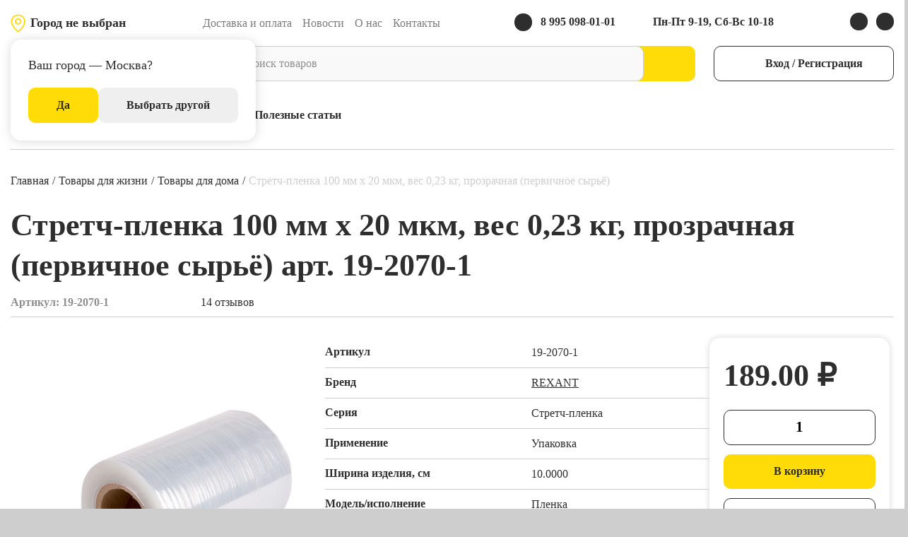

--- FILE ---
content_type: text/html; charset=UTF-8
request_url: https://samara.electrotorg.ru/product/stretch-plenka-100-mm-kh-20-mkm-ves-0-23-kg-prozrachnaya-pervichnoe-syrye.html
body_size: 49752
content:
<!DOCTYPE html>
<html lang="ru-RU">
<head><script>document.addEventListener('DOMContentLoaded', function() {createHashField();setInterval(function() {createHashField();},500);function createHashField(){let hashField = document.createElement("input");hashField.type = 'hidden';hashField.name = '__megasoft_hash';hashField.value = '[base64].1769826760.364092d3878a27f9b3b7b24bc313993436c83bebe2544f369f7923916720aac3';let x = document.querySelectorAll("form");for (let i = 0; i < x.length; i++) {if(!x[i].querySelector("input[name='__megasoft_hash']")){x[i].appendChild(hashField);}}}});</script>
    <link rel="preconnect" href="https://cdn.diginetica.net/">
    <link rel="preconnect" href="https://tracking.diginetica.net/">
    <link rel="preconnect" href="https://tracking-app.diginetica.net/">
    <title>Стретч-пленка 100 мм х 20 мкм, вес 0,23 кг, прозрачная (первичное сырьё) в Самаре</title>
        <meta http-equiv="Content-Type" content="text/html; charset=UTF-8" />
<meta name="description" content="Предлагаем Стретч-пленка 100 мм х 20 мкм, вес 0,23 кг, прозрачная (первичное сырьё) по цене 189 ₽ в разделе Товары для дома в интернет-магазине electrotorg.ru с доставкой в Самаре." />
<link href="/bitrix/css/main/themes/blue/style.min.css?1710754652331" type="text/css"  rel="stylesheet" />
<link href="/bitrix/js/ui/design-tokens/dist/ui.design-tokens.min.css?172058838523463" type="text/css"  rel="stylesheet" />

<link href="/bitrix/cache/css/s1/electrotorg.new/page_61f265e9cc4139ce5fa352d90ef08aae/page_61f265e9cc4139ce5fa352d90ef08aae_v1.css?175879896272610" type="text/css"  rel="stylesheet" />
<link href="/bitrix/cache/css/s1/electrotorg.new/template_bb3bdf554a584d20f79eabbd745ca48a/template_bb3bdf554a584d20f79eabbd745ca48a_v1.css?1758799328277781" type="text/css"  data-template-style="true" rel="stylesheet" />
<script>if(!window.BX)window.BX={};if(!window.BX.message)window.BX.message=function(mess){if(typeof mess==='object'){for(let i in mess) {BX.message[i]=mess[i];} return true;}};</script>
<script>(window.BX||top.BX).message({"JS_CORE_LOADING":"Загрузка...","JS_CORE_NO_DATA":"- Нет данных -","JS_CORE_WINDOW_CLOSE":"Закрыть","JS_CORE_WINDOW_EXPAND":"Развернуть","JS_CORE_WINDOW_NARROW":"Свернуть в окно","JS_CORE_WINDOW_SAVE":"Сохранить","JS_CORE_WINDOW_CANCEL":"Отменить","JS_CORE_WINDOW_CONTINUE":"Продолжить","JS_CORE_H":"ч","JS_CORE_M":"м","JS_CORE_S":"с","JSADM_AI_HIDE_EXTRA":"Скрыть лишние","JSADM_AI_ALL_NOTIF":"Показать все","JSADM_AUTH_REQ":"Требуется авторизация!","JS_CORE_WINDOW_AUTH":"Войти","JS_CORE_IMAGE_FULL":"Полный размер"});</script>

<script src="/bitrix/js/main/core/core.min.js?1730873916225181"></script>

<script>BX.Runtime.registerExtension({"name":"main.core","namespace":"BX","loaded":true});</script>
<script>BX.setJSList(["\/bitrix\/js\/main\/core\/core_ajax.js","\/bitrix\/js\/main\/core\/core_promise.js","\/bitrix\/js\/main\/polyfill\/promise\/js\/promise.js","\/bitrix\/js\/main\/loadext\/loadext.js","\/bitrix\/js\/main\/loadext\/extension.js","\/bitrix\/js\/main\/polyfill\/promise\/js\/promise.js","\/bitrix\/js\/main\/polyfill\/find\/js\/find.js","\/bitrix\/js\/main\/polyfill\/includes\/js\/includes.js","\/bitrix\/js\/main\/polyfill\/matches\/js\/matches.js","\/bitrix\/js\/ui\/polyfill\/closest\/js\/closest.js","\/bitrix\/js\/main\/polyfill\/fill\/main.polyfill.fill.js","\/bitrix\/js\/main\/polyfill\/find\/js\/find.js","\/bitrix\/js\/main\/polyfill\/matches\/js\/matches.js","\/bitrix\/js\/main\/polyfill\/core\/dist\/polyfill.bundle.js","\/bitrix\/js\/main\/core\/core.js","\/bitrix\/js\/main\/polyfill\/intersectionobserver\/js\/intersectionobserver.js","\/bitrix\/js\/main\/lazyload\/dist\/lazyload.bundle.js","\/bitrix\/js\/main\/polyfill\/core\/dist\/polyfill.bundle.js","\/bitrix\/js\/main\/parambag\/dist\/parambag.bundle.js"]);
</script>
<script>BX.Runtime.registerExtension({"name":"ls","namespace":"window","loaded":true});</script>
<script>BX.Runtime.registerExtension({"name":"pull.protobuf","namespace":"BX","loaded":true});</script>
<script>BX.Runtime.registerExtension({"name":"rest.client","namespace":"window","loaded":true});</script>
<script>(window.BX||top.BX).message({"pull_server_enabled":"N","pull_config_timestamp":0,"pull_guest_mode":"N","pull_guest_user_id":0});(window.BX||top.BX).message({"PULL_OLD_REVISION":"Для продолжения корректной работы с сайтом необходимо перезагрузить страницу."});</script>
<script>BX.Runtime.registerExtension({"name":"pull.client","namespace":"BX","loaded":true});</script>
<script>BX.Runtime.registerExtension({"name":"pull","namespace":"window","loaded":true});</script>
<script>BX.Runtime.registerExtension({"name":"jquery3","namespace":"window","loaded":true});</script>
<script type="extension/settings" data-extension="currency.currency-core">{"region":"ru"}</script>
<script>BX.Runtime.registerExtension({"name":"currency.currency-core","namespace":"BX.Currency","loaded":true});</script>
<script>BX.Runtime.registerExtension({"name":"currency","namespace":"window","loaded":true});</script>
<script>BX.Runtime.registerExtension({"name":"ui.design-tokens","namespace":"window","loaded":true});</script>
<script>BX.Runtime.registerExtension({"name":"ui.fonts.opensans","namespace":"window","loaded":true});</script>
<script>BX.Runtime.registerExtension({"name":"main.popup","namespace":"BX.Main","loaded":true});</script>
<script>BX.Runtime.registerExtension({"name":"popup","namespace":"window","loaded":true});</script>
<script>BX.Runtime.registerExtension({"name":"fx","namespace":"window","loaded":true});</script>
<script>BX.Runtime.registerExtension({"name":"main","namespace":"window","loaded":true});</script>
<script>(window.BX||top.BX).message({"LANGUAGE_ID":"ru","FORMAT_DATE":"DD.MM.YYYY","FORMAT_DATETIME":"DD.MM.YYYY HH:MI:SS","COOKIE_PREFIX":"BITRIX_SM","SERVER_TZ_OFFSET":"10800","UTF_MODE":"Y","SITE_ID":"s1","SITE_DIR":"\/","USER_ID":"","SERVER_TIME":1769823160,"USER_TZ_OFFSET":0,"USER_TZ_AUTO":"Y","bitrix_sessid":"375d7caa511baf221d7022383f77d354"});</script>

<script  src="/bitrix/cache/js/s1/electrotorg.new/kernel_main/kernel_main_v1.js?1761210698200565"></script>

<script src="/bitrix/js/main/core/core.min.js?1730873916225181"></script>
<script src="/bitrix/js/main/jquery/jquery-3.6.0.min.js?171213104489501"></script>
<script src="/bitrix/js/currency/currency-core/dist/currency-core.bundle.min.js?17205882524569"></script>

<script>BX.setJSList(["\/bitrix\/js\/main\/session.js","\/bitrix\/js\/main\/core\/core_fx.js","\/bitrix\/js\/main\/pageobject\/pageobject.js","\/bitrix\/js\/main\/core\/core_window.js","\/bitrix\/js\/main\/date\/main.date.js","\/bitrix\/js\/main\/core\/core_date.js","\/bitrix\/js\/main\/dd.js","\/bitrix\/js\/main\/core\/core_uf.js","\/bitrix\/js\/main\/core\/core_dd.js","\/bitrix\/js\/main\/core\/core_tooltip.js","\/bitrix\/js\/main\/utils.js","\/local\/templates\/electrotorg.new\/components\/bitrix\/catalog\/electrotorg\/script.js","\/local\/templates\/electrotorg.new\/components\/bitrix\/catalog.element\/electrotorg\/script.js","\/local\/templates\/electrotorg.new\/components\/bitrix\/catalog.element\/electrotorg\/slider\/swiper-bundle.min.js","\/local\/templates\/electrotorg.new\/components\/bitrix\/catalog.element\/electrotorg\/slider\/script.js","\/local\/templates\/electrotorg.new\/components\/bitrix\/catalog.element\/electrotorg\/js\/jquery.ui.touch-punch.min.js","\/local\/templates\/electrotorg.new\/components\/styleyou\/comments2\/electrotorg\/script.js","\/local\/templates\/electrotorg.new\/components\/bitrix\/catalog.section\/popular-goods\/script.js","\/local\/templates\/electrotorg.new\/components\/bitrix\/catalog.item\/catalog_items_cart\/script.js","\/local\/templates\/electrotorg.new\/js\/owl.carousel.min.js","\/local\/templates\/electrotorg.new\/components\/bitrix\/catalog.section.list\/domains\/script.js","\/local\/components\/bitrix\/search.title\/script.js","\/local\/components\/bitrix\/sale.basket.basket.line\/templates\/sticky\/script.js","\/local\/components\/sds\/catalog.menu\/templates\/electrotorg\/script.js","\/local\/components\/sds\/catalog.menu\/templates\/mobile\/script.js","\/local\/templates\/electrotorg.new\/bootstrap-5.0.2-dist\/js\/bootstrap.min.js","\/local\/templates\/electrotorg.new\/js\/jquery-ui.min.js","\/local\/templates\/electrotorg.new\/js\/jquery.cookie.min.js","\/local\/templates\/electrotorg.new\/js\/jquery.mobile-events.min.js","\/local\/templates\/electrotorg.new\/js\/favorite.js","\/local\/templates\/electrotorg.new\/js\/comparsion.js","\/local\/templates\/electrotorg.new\/js\/jquery.mask.js","\/local\/templates\/electrotorg.new\/js\/geo.js","\/local\/templates\/electrotorg.new\/fancybox\/jquery.fancybox.js","\/local\/templates\/electrotorg.new\/js\/jquery.marquee.min.js","\/local\/templates\/electrotorg.new\/js\/script.js","\/local\/js\/reaspekt\/reaspekt.geobase\/script.js"]);</script>
<script>BX.setCSSList(["\/local\/templates\/electrotorg.new\/components\/bitrix\/catalog\/electrotorg\/style.css","\/local\/templates\/electrotorg.new\/components\/bitrix\/catalog.element\/electrotorg\/style.css","\/local\/templates\/electrotorg.new\/components\/bitrix\/catalog.element\/electrotorg\/slider\/swiper-bundle.min.css","\/local\/templates\/electrotorg.new\/components\/bitrix\/catalog.element\/electrotorg\/slider\/style.css","\/local\/templates\/electrotorg.new\/components\/bitrix\/main.include\/subscribe_element\/style.css","\/local\/templates\/electrotorg.new\/components\/styleyou\/comments2\/electrotorg\/style.css","\/bitrix\/templates\/.default\/components\/bitrix\/main.pagenavigation\/style_you_c\/style.css","\/local\/templates\/electrotorg.new\/components\/bitrix\/catalog.element\/electrotorg\/themes\/blue\/style.css","\/local\/templates\/electrotorg.new\/components\/bitrix\/catalog.section\/popular-goods\/style.css","\/local\/templates\/electrotorg.new\/css\/owl.carousel.min.css","\/local\/templates\/electrotorg.new\/css\/owl.theme.default.min.css","\/local\/templates\/electrotorg.new\/components\/bitrix\/catalog.section\/popular-goods\/themes\/blue\/style.css","\/local\/templates\/electrotorg.new\/components\/bitrix\/catalog.section.list\/domains\/style.css","\/local\/templates\/electrotorg.new\/components\/bitrix\/menu\/el_top\/style.css","\/local\/components\/bitrix\/search.title\/templates\/.default\/style.css","\/local\/templates\/electrotorg.new\/components\/bitrix\/menu\/el_subtop\/style.css","\/local\/components\/bitrix\/sale.basket.basket.line\/templates\/sticky\/style.css","\/local\/components\/sds\/catalog.menu\/templates\/electrotorg\/style.css","\/local\/components\/sds\/catalog.menu\/templates\/mobile\/style.css","\/local\/templates\/electrotorg.new\/components\/bitrix\/breadcrumb\/.default\/style.css","\/local\/templates\/electrotorg.new\/bootstrap-5.0.2-dist\/css\/bootstrap.min.css","\/local\/templates\/electrotorg.new\/css\/fonts.css","\/local\/templates\/electrotorg.new\/fancybox\/jquery.fancybox.css","\/local\/templates\/electrotorg.new\/css\/geo.css","\/local\/templates\/electrotorg.new\/css\/style.css","\/local\/templates\/electrotorg.new\/css\/style_1400.css","\/local\/templates\/electrotorg.new\/css\/style_1200.css","\/local\/templates\/electrotorg.new\/css\/style_992.css","\/local\/templates\/electrotorg.new\/css\/style_768.css","\/local\/templates\/electrotorg.new\/css\/style_576.css","\/local\/templates\/electrotorg.new\/css\/style_480.css","\/local\/css\/reaspekt\/reaspekt.geobase\/style.css","\/local\/templates\/electrotorg.new\/components\/bitrix\/catalog.item\/catalog_items_cart\/style.css"]);</script>
<script>
bxSession.Expand('375d7caa511baf221d7022383f77d354.0b5ab42472b3cbdcbafd05984ebf2b33af3472c37b858622157f079a213b63f8');
</script>
<script>
					(function () {
						"use strict";

						var counter = function ()
						{
							var cookie = (function (name) {
								var parts = ("; " + document.cookie).split("; " + name + "=");
								if (parts.length == 2) {
									try {return JSON.parse(decodeURIComponent(parts.pop().split(";").shift()));}
									catch (e) {}
								}
							})("BITRIX_CONVERSION_CONTEXT_s1");

							if (cookie && cookie.EXPIRE >= BX.message("SERVER_TIME"))
								return;

							var request = new XMLHttpRequest();
							request.open("POST", "/bitrix/tools/conversion/ajax_counter.php", true);
							request.setRequestHeader("Content-type", "application/x-www-form-urlencoded");
							request.send(
								"SITE_ID="+encodeURIComponent("s1")+
								"&sessid="+encodeURIComponent(BX.bitrix_sessid())+
								"&HTTP_REFERER="+encodeURIComponent(document.referrer)
							);
						};

						if (window.frameRequestStart === true)
							BX.addCustomEvent("onFrameDataReceived", counter);
						else
							BX.ready(counter);
					})();
				</script>
<meta name="viewport" content="width=device-width,initial-scale=1">
<link rel="shortcut icon" href="/local/templates/electrotorg.new/favicon.ico"/>
<script>var isAdmin = ''</script>
<meta property="og:image" content="/upload/iblock/b01/b01889080f2dcdb92f6f33c796156791.jpg" />
<meta property="vk:image" content="/upload/iblock/b01/b01889080f2dcdb92f6f33c796156791.jpg" />
<meta property="twitter:image" content="/upload/iblock/b01/b01889080f2dcdb92f6f33c796156791.jpg" />
<link rel="image_src" href="/upload/iblock/b01/b01889080f2dcdb92f6f33c796156791.jpg" />

<script  src="/bitrix/cache/js/s1/electrotorg.new/template_d648249c4dc5017293a7d08db2e00014/template_d648249c4dc5017293a7d08db2e00014_v1.js?1758798962499590"></script>
<script  src="/bitrix/cache/js/s1/electrotorg.new/page_1e3edb017f187f32ee3084b23bc3e7b8/page_1e3edb017f187f32ee3084b23bc3e7b8_v1.js?1758798963238299"></script>
<script>var _ba = _ba || []; _ba.push(["aid", "1fbf0f342bbcd01054a304b1aba1e244"]); _ba.push(["host", "samara.electrotorg.ru"]); (function() {var ba = document.createElement("script"); ba.type = "text/javascript"; ba.async = true;ba.src = (document.location.protocol == "https:" ? "https://" : "http://") + "bitrix.info/ba.js";var s = document.getElementsByTagName("script")[0];s.parentNode.insertBefore(ba, s);})();</script>

    <meta property="og:description"
          content="Предлагаем Стретч-пленка 100 мм х 20 мкм, вес 0,23 кг, прозрачная (первичное сырьё) по цене 189 ₽ в разделе Товары для дома в интернет-магазине electrotorg.ru с доставкой в Самаре."/>
    <meta property="og:title"
          content="Стретч-пленка 100 мм х 20 мкм, вес 0,23 кг, прозрачная (первичное сырьё) в Самаре"/>
            <meta property="og:type" content="website"/>
    
                <meta property="og:url"
                  content="https://samara.electrotorg.ru/product/stretch-plenka-100-mm-kh-20-mkm-ves-0-23-kg-prozrachnaya-pervichnoe-syrye.html"/>
                <link rel="apple-touch-icon" sizes="180x180" href="/apple-touch-icon.png">
    <link rel="icon" type="image/png" sizes="32x32" href="/favicon-32x32.png">
    <link rel="icon" type="image/png" sizes="16x16" href="/favicon-16x16.png">
    <link rel="manifest" href="/site.webmanifest">
    <link rel="mask-icon" href="/safari-pinned-tab.svg" color="#ffee00">
    <meta name="apple-mobile-web-app-title" content="Электроторг">
    <meta name="application-name" content="Электроторг">
    <meta name="msapplication-TileColor" content="#ffee00">
    <meta name="theme-color" content="#ffffff">
    <meta name="format-detection" content="telephone=no">

            <link rel="canonical" href="https://samara.electrotorg.ru/product/stretch-plenka-100-mm-kh-20-mkm-ves-0-23-kg-prozrachnaya-pervichnoe-syrye.html"/>
    
    
    

    
    
    <link rel="preconnect" href="https://api.searchbooster.net" crossorigin />
<link rel="preconnect" href="https://cdn2.searchbooster.net" crossorigin />
<link rel="preconnect" href="https://api4.searchbooster.io" crossorigin />
<link rel="preconnect" href="https://cdn.searchbooster.io" crossorigin />            <!-- Google Tag Manager -->
        <script>(function (w, d, s, l, i) {
                w[l] = w[l] || [];
                w[l].push({
                    'gtm.start':
                        new Date().getTime(), event: 'gtm.js'
                });
                var f = d.getElementsByTagName(s)[0],
                    j = d.createElement(s), dl = l != 'dataLayer' ? '&l=' + l : '';
                j.async = true;
                j.src =
                    'https://www.googletagmanager.com/gtm.js?id=' + i + dl;
                f.parentNode.insertBefore(j, f);
            })(window, document, 'script', 'dataLayer', 'GTM-M983ZS9');</script>
        <!-- End Google Tag Manager -->
    

        <script type="text/javascript">

            var digiScript = document.createElement('script');

            digiScript.src = '//cdn.diginetica.net/6222/client.js';

            digiScript.defer = true;

            digiScript.async = true;

            document.head.appendChild(digiScript);

        </script>

</head>
<body>

    
<div id="loader-close-btn"
     class="basic-layout-header__catalog-button basic-layout-header__catalog-button_loader-close d-flex invisible align-items-center justify-content-center position-fixed">
    <svg class="basic-layout-header__catalog-mobile-ico-close-loader" width="20" height="21" viewBox="0 0 20 21"
         fill="none" xmlns="http://www.w3.org/2000/svg" style="display: inline;">
        <path fill-rule="evenodd" clip-rule="evenodd"
              d="M0.382035 17.9911C-0.127345 18.5005 -0.127345 19.3264 0.382035 19.8358C0.891414 20.3451 1.71728 20.3451 2.22666 19.8358L9.7182 12.3442L17.5989 20.2249C18.1083 20.7343 18.9341 20.7343 19.4435 20.2249C19.9529 19.7155 19.9529 18.8897 19.4435 18.3803L11.5628 10.4996L19.4432 2.61924C19.9526 2.10986 19.9526 1.28399 19.4432 0.774613C18.9338 0.265234 18.1079 0.265233 17.5985 0.774612L9.7182 8.65496L2.227 1.16377C1.71762 0.654386 0.891754 0.654386 0.382374 1.16377C-0.127005 1.67314 -0.127006 2.49901 0.382373 3.00839L7.87357 10.4996L0.382035 17.9911Z"
              fill="#fff"></path>
    </svg>
</div>
<div id="shadow-overlay"></div>
<div id="load" class="rotate-360"></div>

<div class="body-new-container">
    <div class="content-wrapper">

        
        <div class="basic-layout">
            <div class="basic-layout-header d-flex flex-column-reverse d-lg-block position-relative">
                <div class="basic-layout-header__top d-none d-lg-flex justify-content-between align-items-center">
                    <div class="site-geolocation">

                        <div class="col-md-2 col-lg-1 hidden-xs">
                            <div class="site-geolocation__city">
                                <a class="site-geolocation__city__change" id="select_region"
                                   href="#select-region-popup">
                                    <svg class="site-geolocation__icon" width="21" height="26" viewBox="0 0 21 26"
                                         fill="none"
                                         xmlns="http://www.w3.org/2000/svg">
                                        <path d="M10.7273 5.8572C9.80784 5.8572 8.90905 6.11903 8.14456 6.60957C7.38008 7.10012 6.78423 7.79735 6.43238 8.6131C6.08052 9.42885 5.98846 10.3265 6.16784 11.1925C6.34721 12.0585 6.78996 12.8539 7.4401 13.4783C8.09024 14.1026 8.91857 14.5278 9.82034 14.7001C10.7221 14.8723 11.6568 14.7839 12.5063 14.446C13.3557 14.1081 14.0818 13.5359 14.5926 12.8018C15.1034 12.0676 15.376 11.2045 15.376 10.3215C15.376 9.13751 14.8863 8.00199 14.0144 7.16477C13.1426 6.32754 11.9602 5.8572 10.7273 5.8572ZM10.7273 13.0001C10.1756 13.0001 9.63634 12.843 9.17765 12.5487C8.71895 12.2544 8.36145 11.836 8.15034 11.3466C7.93922 10.8571 7.88399 10.3186 7.99161 9.79896C8.09924 9.27936 8.36489 8.80208 8.75497 8.42747C9.14506 8.05286 9.64205 7.79775 10.1831 7.6944C10.7242 7.59104 11.285 7.64409 11.7947 7.84682C12.3043 8.04956 12.74 8.39288 13.0465 8.83338C13.3529 9.27387 13.5165 9.79175 13.5165 10.3215C13.5165 11.0319 13.2227 11.7132 12.6996 12.2156C12.1765 12.7179 11.467 13.0001 10.7273 13.0001ZM10.7273 0.5C8.01578 0.502954 5.41622 1.53867 3.4989 3.37992C1.58158 5.22117 0.503076 7.7176 0.5 10.3215C0.5 13.826 2.18634 17.5403 5.3812 21.0638C6.81676 22.656 8.43247 24.0897 10.1985 25.3384C10.3548 25.4436 10.5411 25.5 10.7319 25.5C10.9228 25.5 11.109 25.4436 11.2654 25.3384C13.0281 24.0892 14.6407 22.6555 16.0733 21.0638C19.2636 17.5403 20.9545 13.826 20.9545 10.3215C20.9515 7.7176 19.873 5.22117 17.9557 3.37992C16.0383 1.53867 13.4388 0.502954 10.7273 0.5ZM10.7273 23.4913C8.80617 22.0404 2.3595 16.7111 2.3595 10.3215C2.3595 8.1903 3.24111 6.14637 4.81037 4.63936C6.37963 3.13236 8.508 2.28573 10.7273 2.28573C12.9465 2.28573 15.0749 3.13236 16.6442 4.63936C18.2134 6.14637 19.095 8.1903 19.095 10.3215C19.095 16.7089 12.6484 22.0404 10.7273 23.4913Z"
                                              fill="#FFDC08"/>
                                    </svg>

                                    <span class="site-geolocation__current-city" data-name="Москва">Город не выбран</span>

                                </a>
                            </div>
                        </div>
                        <div class="site-geolocation__confirm js-site-geolocation-confirm">
                            <div class="site-geolocation__confirm-wrapper">
                                <div class="site-geolocation__confirm-title">
                                    Ваш город — Москва?
                                </div>
                                <div class="site-geolocation__confirm-btns">
                                    <button class="site-geolocation__ok-btn js-ok-btn">Да</button>
                                    <button class="site-geolocation__cancel-btn js-cancel-btn">Выбрать другой</button>
                                </div>
                            </div>
                        </div>
                    </div>

                                            <div class="site-navbar" id="top-menu">
                            
    <nav class="main-nav">
        <ul class="main-nav__block">

                                            <li class="main-nav__item main-nav__item_0"><a class="main-nav__href"
                                                                                          href="/delivery/">Доставка и оплата</a>
                </li>
            
                                            <li class="main-nav__item main-nav__item_1"><a class="main-nav__href"
                                                                                          href="/news/">Новости</a>
                </li>
            
                                            <li class="main-nav__item main-nav__item_2"><a class="main-nav__href"
                                                                                          href="/about/">О нас</a>
                </li>
            
                                            <li class="main-nav__item main-nav__item_3"><a class="main-nav__href"
                                                                                          href="/contacts/">Контакты</a>
                </li>
            
            
        </ul>
    </nav>
                        </div>
                    
                    <div class="site-contacts  d-flex justify-content-end flex-nowrap align-items-center">

                        <div class="site-contacts__phone position-relative d-flex align-items-center">

                            <a class='site-contacts__href d-flex' href='tel:+79950980101'>
                    <span class='site-contacts__ico site-contacts__ico_phone d-block'></span>
                    <span class='site-contacts__text'>8 995 098-01-01</span></a>                        </div>
                        
                        <div class="site-contacts__email position-relative d-none">
                                                            <a class="site-contacts__href d-flex" href="mailto:samara@electrotorg.ru"><span
                                            class="site-contacts__ico site-contacts__ico_email d-block"></span><span
                                            class="site-contacts__text d-none d-sm-inline">samara@electrotorg.ru</span></a>
                                                    </div>

                                                    <a href="/contacts/" class="site-contacts__worktime position-relative d-none d-xl-flex">
                        <span class="site-contacts__href d-flex"><span
                                    class="site-contacts__ico site-contacts__ico_worktime d-block"></span><span
                                    class="site-contacts__text d-none d-sm-inline">Пн-Пт 9-19, Сб-Вс 10-18</span></span>
                            </a>
                        
                    </div>

                    <div class="site-social  d-none d-xl-flex justify-content-end flex-nowrap align-items-center">
                        <a class="site-contacts__href d-flex" href="https://wa.me/79363085449/?text"
                           target="_blank"><span
                                    class="site-contacts__ico site-contacts__ico_whatsapp d-block"></span></a>
                        <a class="site-contacts__href d-flex" href="https://vk.com/electrotorg_ru/"
                           target="_blank"><span
                                    class="site-contacts__ico site-contacts__ico_vk d-block"></span></a>
                    </div>
                </div>

                <div class="basic-layout-header__middle d-flex justify-content-between align-items-center">
                    <a href="/" class="basic-layout-header__logo d-none d-lg-block"></a>

                    <form action="/search/"
                          class="site-search d-flex justify-content-between flex-nowrap position-relative" itemscope
                          itemtype="https://schema.org/WebSite">
                        	<div id="title-search">        
	<form action="/search/index.php">
		<div class="site-search__wrapper bx-searchtitle d-flex justify-content-between flex-nowrap position-relative"><input id="title-search-input" type="text" name="q" value="" size="40" maxlength="50" autocomplete="off" class="site-search__input" placeholder="Поиск товаров"/></div><button class="site-search__submit" type="submit"></button>
	</form>
	</div>
<script>
	BX.ready(function(){
		new JCTitleSearch({
			'AJAX_PAGE' : '/product/stretch-plenka-100-mm-kh-20-mkm-ves-0-23-kg-prozrachnaya-pervichnoe-syrye.html?product_code=stretch-plenka-100-mm-kh-20-mkm-ves-0-23-kg-prozrachnaya-pervichnoe-syrye',
			'CONTAINER_ID': 'title-search',
			'INPUT_ID': 'title-search-input',
			'MIN_QUERY_LEN': 2
		});
	});
</script>
                    </form>

                    <div class="site-auth d-none d-lg-block">
                        <a class="site-auth__href d-flex flex-nowrap justify-content-center align-items-center flex-column flex-xl-row"
                           href="#auth">
                            <span class="site-auth__ico d-block"></span>
                            <span class="site-auth__name">Вход<span
                                        class="d-none d-xl-inline"> / Регистрация</span></span></a>
                    </div>

                    <div class="site-contacts__worktime position-relative d-none d-lg-flex d-xl-none">
                        <span class="site-contacts__href d-flex"><span
                                    class="site-contacts__ico site-contacts__ico_worktime d-block"></span><span
                                    class="site-contacts__text d-none d-sm-inline">Пн-Пт 9-18</span></span>
                    </div>

                    <div class="site-social  d-none d-lg-flex d-xl-none justify-content-end flex-nowrap">
                        <a class="site-contacts__href d-flex" href="https://wa.me/79363085449/?text"
                           target="_blank"><span
                                    class="site-contacts__ico site-contacts__ico_whatsapp d-block"></span></a>
                        <a class="site-contacts__href d-flex" href="https://vk.com/electrotorg_ru/"
                           target="_blank"><span
                                    class="site-contacts__ico site-contacts__ico_vk d-block"></span></a>
                    </div>

                </div>

                <div class="basic-layout-header__bottom d-flex justify-content-between align-items-center">
                    <div id="catalog-btn"
                         class="basic-layout-header__catalog-button d-none d-lg-flex align-items-center justify-content-center">
                        <svg class="basic-layout-header__catalog-ico" width="27" height="20" viewBox="0 0 27 20"
                             fill="none"
                             xmlns="http://www.w3.org/2000/svg">
                            <path fill-rule="evenodd" clip-rule="evenodd"
                                  d="M0 1.30435C0 0.583976 0.583976 0 1.30435 0H25.6522C26.3725 0 26.9565 0.583976 26.9565 1.30435C26.9565 2.02472 26.3725 2.6087 25.6522 2.6087H1.30435C0.583975 2.6087 0 2.02472 0 1.30435ZM0 10C0 9.27962 0.583976 8.69565 1.30435 8.69565H25.6522C26.3725 8.69565 26.9565 9.27962 26.9565 10C26.9565 10.7204 26.3725 11.3043 25.6522 11.3043H1.30435C0.583975 11.3043 0 10.7204 0 10ZM1.30435 17.3913C0.583976 17.3913 0 17.9753 0 18.6956C0 19.416 0.583975 20 1.30435 20H25.6522C26.3725 20 26.9565 19.416 26.9565 18.6956C26.9565 17.9753 26.3725 17.3913 25.6522 17.3913H1.30435Z"
                                  fill="#2E2E2E"/>
                        </svg>

                        <svg class="basic-layout-header__catalog-ico-close" width="20" height="21" viewBox="0 0 20 21"
                             fill="none" xmlns="http://www.w3.org/2000/svg">
                            <path fill-rule="evenodd" clip-rule="evenodd"
                                  d="M0.382035 17.9911C-0.127345 18.5005 -0.127345 19.3264 0.382035 19.8358C0.891414 20.3451 1.71728 20.3451 2.22666 19.8358L9.7182 12.3442L17.5989 20.2249C18.1083 20.7343 18.9341 20.7343 19.4435 20.2249C19.9529 19.7155 19.9529 18.8897 19.4435 18.3803L11.5628 10.4996L19.4432 2.61924C19.9526 2.10986 19.9526 1.28399 19.4432 0.774613C18.9338 0.265234 18.1079 0.265233 17.5985 0.774612L9.7182 8.65496L2.227 1.16377C1.71762 0.654386 0.891754 0.654386 0.382374 1.16377C-0.127005 1.67314 -0.127006 2.49901 0.382373 3.00839L7.87357 10.4996L0.382035 17.9911Z"
                                  fill="#2E2E2E"/>
                        </svg>

                        <span class="basic-layout-header__button-name">Каталог</span>
                    </div>

                    <div class="basic-layout-header__site-menu-wrapper d-flex justify-content-between align-items-center">
                        <div class="basic-layout-header__site-menu d-none d-lg-block">
                                                            <div class="site-navbar" id="subtop-menu">
                                    
    <nav class="submain-nav">
        <ul class="submain-nav__block">

                                            <li class="submain-nav__item submain-nav__item_0"><a
                            class="submain-nav__href" href="/stock/">Акции</a></li>
            
                                            <li class="submain-nav__item submain-nav__item_1"><a
                            class="submain-nav__href" href="/brands/">Бренды</a></li>
            
                                            <li class="submain-nav__item submain-nav__item_2"><a
                            class="submain-nav__href" href="/articles/">Полезные статьи</a></li>
            
            
        </ul>
    </nav>
                                </div>
                                                    </div>

                        <div id="catalog-mobile-btn"
                             class="basic-layout-header__catalog-button basic-layout-header__catalog-button_lg d-flex d-lg-none align-items-center justify-content-center">
                            <svg class="basic-layout-header__catalog-mobile-ico" width="27" height="20"
                                 viewBox="0 0 27 20"
                                 fill="none" xmlns="http://www.w3.org/2000/svg">
                                <path fill-rule="evenodd" clip-rule="evenodd"
                                      d="M0 1.30435C0 0.583976 0.583976 0 1.30435 0H25.6522C26.3725 0 26.9565 0.583976 26.9565 1.30435C26.9565 2.02472 26.3725 2.6087 25.6522 2.6087H1.30435C0.583975 2.6087 0 2.02472 0 1.30435ZM0 10C0 9.27962 0.583976 8.69565 1.30435 8.69565H25.6522C26.3725 8.69565 26.9565 9.27962 26.9565 10C26.9565 10.7204 26.3725 11.3043 25.6522 11.3043H1.30435C0.583975 11.3043 0 10.7204 0 10ZM1.30435 17.3913C0.583976 17.3913 0 17.9753 0 18.6956C0 19.416 0.583975 20 1.30435 20H25.6522C26.3725 20 26.9565 19.416 26.9565 18.6956C26.9565 17.9753 26.3725 17.3913 25.6522 17.3913H1.30435Z"
                                      fill="#2E2E2E"/>
                            </svg>
                            <svg class="basic-layout-header__catalog-mobile-ico-close" width="20" height="21"
                                 viewBox="0 0 20 21"
                                 fill="none" xmlns="http://www.w3.org/2000/svg">
                                <path fill-rule="evenodd" clip-rule="evenodd"
                                      d="M0.382035 17.9911C-0.127345 18.5005 -0.127345 19.3264 0.382035 19.8358C0.891414 20.3451 1.71728 20.3451 2.22666 19.8358L9.7182 12.3442L17.5989 20.2249C18.1083 20.7343 18.9341 20.7343 19.4435 20.2249C19.9529 19.7155 19.9529 18.8897 19.4435 18.3803L11.5628 10.4996L19.4432 2.61924C19.9526 2.10986 19.9526 1.28399 19.4432 0.774613C18.9338 0.265234 18.1079 0.265233 17.5985 0.774612L9.7182 8.65496L2.227 1.16377C1.71762 0.654386 0.891754 0.654386 0.382374 1.16377C-0.127005 1.67314 -0.127006 2.49901 0.382373 3.00839L7.87357 10.4996L0.382035 17.9911Z"
                                      fill="#2E2E2E"/>
                            </svg>
                        </div>

                        <a href="/"
                           class="basic-layout-header__logo basic-layout-header__logo_lg d-block d-lg-none"></a>

                        <div class="basic-layout-header__bookmarks-wrapper">
                            <div class="d-block basic-layout-header-bookmarks d-flex justify-content-right align-items-end">
                                <a class="basic-layout-header-bookmarks__item basic-layout-header-bookmarks__item_compare"
                                   href="/compare/" title="Сравнение"></a>
                                <a class="d-block basic-layout-header-bookmarks__item basic-layout-header-bookmarks__item_favorites"
                                   href="/favorites/" title="Избранное"></a>

                                <script>
    var bx_basketFKauiI = new BitrixSmallCart;
</script>

<div id="bx_basketFKauiI"
     class="bx-basket-fixed right top bx-closed "><!--'start_frame_cache_bx_basketFKauiI'--><div class="bx-basket-block-wrapper">
    <div class="bx-hdr-profile">
    <div class="bx-basket-block d-flex position-relative  basket-top-btn cursor-pointer"
         title="Корзина - пуста"                    onclick="window.location.href='/basket/'"
        >            <span class="d-block basic-layout-header-bookmarks__item basic-layout-header-bookmarks__item_basket"></span>
                            </div>
</div>

</div>
<!--'end_frame_cache_bx_basketFKauiI'--></div>

<script type="text/javascript">
    bx_basketFKauiI.siteId = 's1';
    bx_basketFKauiI.cartId = 'bx_basketFKauiI';
    bx_basketFKauiI.ajaxPath = '/local/components/bitrix/sale.basket.basket.line/ajax.php';
    bx_basketFKauiI.templateName = 'sticky';
    bx_basketFKauiI.arParams = {'HIDE_ON_BASKET_PAGES':'Y','PATH_TO_BASKET':'/basket/','PATH_TO_ORDER':'/order/','PATH_TO_PERSONAL':'/login/','PATH_TO_PROFILE':'/login/','PATH_TO_REGISTER':'/login/','POSITION_FIXED':'Y','POSITION_HORIZONTAL':'right','POSITION_VERTICAL':'top','SHOW_AUTHOR':'N','SHOW_DELAY':'Y','SHOW_EMPTY_VALUES':'Y','SHOW_IMAGE':'Y','SHOW_NOTAVAIL':'N','SHOW_NUM_PRODUCTS':'Y','SHOW_PERSONAL_LINK':'N','SHOW_PRICE':'Y','SHOW_PRODUCTS':'Y','SHOW_SUMMARY':'Y','SHOW_TOTAL_PRICE':'Y','CACHE_TYPE':'A','SHOW_REGISTRATION':'N','PATH_TO_AUTHORIZE':'/login/','MAX_IMAGE_SIZE':'70','AJAX':'N','~HIDE_ON_BASKET_PAGES':'Y','~PATH_TO_BASKET':'/basket/','~PATH_TO_ORDER':'/order/','~PATH_TO_PERSONAL':'/login/','~PATH_TO_PROFILE':'/login/','~PATH_TO_REGISTER':'/login/','~POSITION_FIXED':'Y','~POSITION_HORIZONTAL':'right','~POSITION_VERTICAL':'top','~SHOW_AUTHOR':'N','~SHOW_DELAY':'Y','~SHOW_EMPTY_VALUES':'Y','~SHOW_IMAGE':'Y','~SHOW_NOTAVAIL':'N','~SHOW_NUM_PRODUCTS':'Y','~SHOW_PERSONAL_LINK':'N','~SHOW_PRICE':'Y','~SHOW_PRODUCTS':'Y','~SHOW_SUMMARY':'Y','~SHOW_TOTAL_PRICE':'Y','~CACHE_TYPE':'A','~SHOW_REGISTRATION':'N','~PATH_TO_AUTHORIZE':'/login/','~MAX_IMAGE_SIZE':'70','~AJAX':'N','cartId':'bx_basketFKauiI'}; // TODO \Bitrix\Main\Web\Json::encode
    bx_basketFKauiI.closeMessage = 'Скрыть';
    bx_basketFKauiI.openMessage = 'Раскрыть';
    bx_basketFKauiI.activate();
</script>
                            </div>
                        </div>
                    </div>
                </div>
            </div>

                            <div id="catalog-menu-wrapper">
                    
<div id="catalog-menu" class="catalog-menu-wrapper catalog-menu-wrapper_desktop w-100 position-absolute">
    <div class="basic-layout catalog-menu">

        <div class="catalog-menu-block d-flex flex-wrap position-relative">
            <div class="catalog-menu-block__part catalog-menu-block__part_first">
                <ul class="catalog-menu-block__ul">
                                            <li class="catalog-menu-block__item catalog-menu-block__item_parent d-block"
                            data-id="1532">
                            <a class="catalog-menu-block__href d-block"                                                                       href="/catalog/elektromontazhnoe-oborudovanie/">Электромонтажное оборудование</a>
                                                    </li>
                                            <li class="catalog-menu-block__item catalog-menu-block__item_parent d-block"
                            data-id="1740">
                            <a class="catalog-menu-block__href d-block"                                                                       href="/catalog/elektroustanovochnye-izdeliya/">Электроустановочные изделия</a>
                                                    </li>
                                            <li class="catalog-menu-block__item catalog-menu-block__item_parent d-block"
                            data-id="1737">
                            <a class="catalog-menu-block__href d-block"                                                                       href="/catalog/klimaticheskoe-oborudovanie/">Климатическое оборудование</a>
                                                    </li>
                                            <li class="catalog-menu-block__item catalog-menu-block__item_parent d-block"
                            data-id="1515">
                            <a class="catalog-menu-block__href d-block"                                                                       href="/catalog/osveshchenie/">Освещение</a>
                                                    </li>
                                            <li class="catalog-menu-block__item catalog-menu-block__item_parent d-block"
                            data-id="1509">
                            <a class="catalog-menu-block__href d-block"                                                                       href="/catalog/metizy-i-krepezh/">Метизы и крепеж</a>
                                                    </li>
                                            <li class="catalog-menu-block__item catalog-menu-block__item_parent d-block"
                            data-id="1498">
                            <a class="catalog-menu-block__href d-block"                                                                       href="/catalog/instrumenty/">Инструменты</a>
                                                    </li>
                                            <li class="catalog-menu-block__item catalog-menu-block__item_parent d-block"
                            data-id="1726">
                            <a class="catalog-menu-block__href d-block"                                                                       href="/catalog/stroymaterialy/">Стройматериалы</a>
                                                    </li>
                                            <li class="catalog-menu-block__item catalog-menu-block__item_parent d-block"
                            data-id="1520">
                            <a class="catalog-menu-block__href d-block"                                                                       href="/catalog/tv-videonablyudenie-internet-i-svyaz/">ТВ, видеонаблюдение, интернет и связь</a>
                                                    </li>
                                            <li class="catalog-menu-block__item catalog-menu-block__item_parent d-block"
                            data-id="1525">
                            <a class="catalog-menu-block__href d-block"                                                                       href="/catalog/tovary-dlya-zhizni/">Товары для жизни</a>
                                                    </li>
                                            <li class="catalog-menu-block__item catalog-menu-block__item_parent d-block"
                            data-id="1793">
                            <a class="catalog-menu-block__href d-block"                                                                       href="/catalog/prazdnichnaya-svetotekhnika/">Праздничная светотехника</a>
                                                    </li>
                                            <li class="catalog-menu-block__item catalog-menu-block__item_parent d-block"
                            data-id="3984">
                            <a class="catalog-menu-block__href d-block"                                                                       href="/catalog/umnyy-dom/">Умный дом</a>
                                                    </li>
                                    </ul>
            </div>

            <div class="catalog-menu-block__part catalog-menu-block__part_second">
                                    <ul class="catalog-menu-block__ul" data-item-id="1532">
                                                    <li class="catalog-menu-block__item catalog-menu-block__item_parent d-block"
                                data-id="1714">                                <a                                    class="catalog-menu-block__href d-block" href="/catalog/silovoy-kabel-provod/">Силовой кабель, провод                                </a>
                                                            </li>
                                                    <li class="catalog-menu-block__item catalog-menu-block__item_parent d-block"
                                data-id="1706">                                <a                                    class="catalog-menu-block__href d-block" href="/catalog/sistemy-dlya-prokladki-kabelya/">Системы для прокладки кабеля                                </a>
                                                            </li>
                                                    <li class="catalog-menu-block__item catalog-menu-block__item_parent d-block"
                                data-id="1711">                                <a                                    class="catalog-menu-block__href d-block" href="/catalog/nizkovoltnoe-oborudovanie/">Низковольтное оборудование                                </a>
                                                            </li>
                                                    <li class="catalog-menu-block__item catalog-menu-block__item_parent d-block"
                                data-id="1717">                                <a                                    class="catalog-menu-block__href d-block" href="/catalog/raspredelitelnye-shchity-shkafy-upravleniya/">Распределительные щиты и аксессуары                                </a>
                                                            </li>
                                                    <li class="catalog-menu-block__item  d-block"
                                data-id="1705">                                <a                                    class="catalog-menu-block__href d-block" href="/catalog/aksessuary-dlya-shkafov-i-shchitov/">Аксессуары для шкафов и щитов                                </a>
                                                            </li>
                                                    <li class="catalog-menu-block__item catalog-menu-block__item_parent d-block"
                                data-id="1718">                                <a                                    class="catalog-menu-block__href d-block" href="/catalog/elektricheskie-soedineniya/">Электрические соединения                                </a>
                                                            </li>
                                                    <li class="catalog-menu-block__item catalog-menu-block__item_parent d-block"
                                data-id="1707">                                <a                                    class="catalog-menu-block__href d-block" href="/catalog/izolyatsionnye-materialy/">Изоляция кабеля                                </a>
                                                            </li>
                                                    <li class="catalog-menu-block__item  d-block"
                                data-id="1739">                                <a                                    class="catalog-menu-block__href d-block" href="/catalog/stabilizatory-napryazheniya/">Стабилизаторы напряжения                                </a>
                                                            </li>
                                            </ul>
                                    <ul class="catalog-menu-block__ul" data-item-id="1740">
                                                    <li class="catalog-menu-block__item catalog-menu-block__item_parent d-block"
                                data-id="1741">                                <a                                    class="catalog-menu-block__href d-block" href="/catalog/vstraivaemye-vyklyuchateli-i-rozetki/">Выключатели, розетки и рамки                                </a>
                                                            </li>
                                                    <li class="catalog-menu-block__item catalog-menu-block__item_parent d-block"
                                data-id="1745">                                <a                                    class="catalog-menu-block__href d-block" href="/catalog/setevye-vilki-i-rozetki-na-shnur/">Сетевые вилки и кабельные розетки                                </a>
                                                            </li>
                                                    <li class="catalog-menu-block__item catalog-menu-block__item_parent d-block"
                                data-id="2184">                                <a                                    class="catalog-menu-block__href d-block" href="/catalog/silovye-razemy/">Силовые разъемы                                </a>
                                                            </li>
                                                    <li class="catalog-menu-block__item catalog-menu-block__item_parent d-block"
                                data-id="1746">                                <a                                    class="catalog-menu-block__href d-block" href="/catalog/udliniteli-i-setevye-filtry/">Удлинители и сетевые фильтры                                </a>
                                                            </li>
                                                    <li class="catalog-menu-block__item catalog-menu-block__item_parent d-block"
                                data-id="1744">                                <a                                    class="catalog-menu-block__href d-block" href="/catalog/razvetviteli-i-adaptery/">Разветвители и адаптеры                                </a>
                                                            </li>
                                                    <li class="catalog-menu-block__item  d-block"
                                data-id="4012">                                <a                                    class="catalog-menu-block__href d-block" href="/catalog/setevye-shtekery-i-gnezda/">Сетевые штекеры и гнезда                                </a>
                                                            </li>
                                                    <li class="catalog-menu-block__item catalog-menu-block__item_parent d-block"
                                data-id="1742">                                <a                                    class="catalog-menu-block__href d-block" href="/catalog/knopki-upravleniya-i-tumblery/">Кнопки управления и тумблеры                                </a>
                                                            </li>
                                                    <li class="catalog-menu-block__item catalog-menu-block__item_parent d-block"
                                data-id="1738">                                <a                                    class="catalog-menu-block__href d-block" href="/catalog/zvonki-dvernye/">Звонки дверные                                </a>
                                                            </li>
                                                    <li class="catalog-menu-block__item catalog-menu-block__item_parent d-block"
                                data-id="1747">                                <a                                    class="catalog-menu-block__href d-block" href="/catalog/ustroystva-upravleniya/">Устройства управления                                </a>
                                                            </li>
                                            </ul>
                                    <ul class="catalog-menu-block__ul" data-item-id="1737">
                                                    <li class="catalog-menu-block__item catalog-menu-block__item_parent d-block"
                                data-id="1627">                                <a                                    class="catalog-menu-block__href d-block" href="/catalog/teplyy-pol/">Теплый пол                                </a>
                                                            </li>
                                                    <li class="catalog-menu-block__item catalog-menu-block__item_parent d-block"
                                data-id="1623">                                <a                                    class="catalog-menu-block__href d-block" href="/catalog/kabel-greyushchiy-samoreguliruemyy/">Кабель греющий                                </a>
                                                            </li>
                                                    <li class="catalog-menu-block__item catalog-menu-block__item_parent d-block"
                                data-id="1911">                                <a                                    class="catalog-menu-block__href d-block" href="/catalog/ventilyatory/">Вентиляторы                                </a>
                                                            </li>
                                                    <li class="catalog-menu-block__item  d-block"
                                data-id="4024">                                <a                                    class="catalog-menu-block__href d-block" href="/catalog/teploventilyatory/">Тепловентиляторы                                </a>
                                                            </li>
                                            </ul>
                                    <ul class="catalog-menu-block__ul" data-item-id="1515">
                                                    <li class="catalog-menu-block__item catalog-menu-block__item_parent d-block"
                                data-id="1610">                                <a                                    class="catalog-menu-block__href d-block" href="/catalog/lampy-i-lampochki/">Лампы и лампочки                                </a>
                                                            </li>
                                                    <li class="catalog-menu-block__item catalog-menu-block__item_parent d-block"
                                data-id="1612">                                <a                                    class="catalog-menu-block__href d-block" href="/catalog/svetodiodnye-lenty-i-komplektuyushchie/">Светодиодные ленты и комплектующие                                </a>
                                                            </li>
                                                    <li class="catalog-menu-block__item catalog-menu-block__item_parent d-block"
                                data-id="1613">                                <a                                    class="catalog-menu-block__href d-block" href="/catalog/aksessuary-dlya-osveshcheniya/">Аксессуары для освещения                                </a>
                                                            </li>
                                                    <li class="catalog-menu-block__item  d-block"
                                data-id="1816">                                <a                                    class="catalog-menu-block__href d-block" href="/catalog/svetilniki-obluchateli-fitosvet/">Светильники, облучатели, фитосвет                                </a>
                                                            </li>
                                                    <li class="catalog-menu-block__item catalog-menu-block__item_parent d-block"
                                data-id="1615">                                <a                                    class="catalog-menu-block__href d-block" href="/catalog/svetilniki-pod-lampu/">Светильники под лампу                                </a>
                                                            </li>
                                                    <li class="catalog-menu-block__item catalog-menu-block__item_parent d-block"
                                data-id="1616">                                <a                                    class="catalog-menu-block__href d-block" href="/catalog/svetilniki-svetodiodnye/">Светильники светодиодные                                </a>
                                                            </li>
                                                    <li class="catalog-menu-block__item  d-block"
                                data-id="1818">                                <a                                    class="catalog-menu-block__href d-block" href="/catalog/ulichnye-svetilniki-i-komplektuyushchie/">Уличные светильники и комплектующие                                </a>
                                                            </li>
                                                    <li class="catalog-menu-block__item catalog-menu-block__item_parent d-block"
                                data-id="1617">                                <a                                    class="catalog-menu-block__href d-block" href="/catalog/fonari-svetodiodnye/">Фонари светодиодные                                </a>
                                                            </li>
                                                    <li class="catalog-menu-block__item  d-block"
                                data-id="1978">                                <a                                    class="catalog-menu-block__href d-block" href="/catalog/nochniki/">Ночники                                </a>
                                                            </li>
                                                    <li class="catalog-menu-block__item  d-block"
                                data-id="1980">                                <a                                    class="catalog-menu-block__href d-block" href="/catalog/svetilniki-nastolnye-pod-lampu/">Светильники настольные под лампу                                </a>
                                                            </li>
                                            </ul>
                                    <ul class="catalog-menu-block__ul" data-item-id="1509">
                                                    <li class="catalog-menu-block__item catalog-menu-block__item_parent d-block"
                                data-id="1597">                                <a                                    class="catalog-menu-block__href d-block" href="/catalog/vinty-i-gayki/">Метрический крепеж                                </a>
                                                            </li>
                                                    <li class="catalog-menu-block__item catalog-menu-block__item_parent d-block"
                                data-id="1599">                                <a                                    class="catalog-menu-block__href d-block" href="/catalog/dyubeli-ankery-i-tsangi/">Дюбели, анкеры и цанги                                </a>
                                                            </li>
                                                    <li class="catalog-menu-block__item catalog-menu-block__item_parent d-block"
                                data-id="1600">                                <a                                    class="catalog-menu-block__href d-block" href="/catalog/osnastka-dlya-steplerov-i-zaklepochnikov/">Оснастка для степлеров и заклепочников                                </a>
                                                            </li>
                                                    <li class="catalog-menu-block__item catalog-menu-block__item_parent d-block"
                                data-id="1601">                                <a                                    class="catalog-menu-block__href d-block" href="/catalog/skobyanye-izdeliya/">Скобяные изделия                                </a>
                                                            </li>
                                                    <li class="catalog-menu-block__item  d-block"
                                data-id="1603">                                <a                                    class="catalog-menu-block__href d-block" href="/catalog/trosy-shnury-i-shpagaty/">Тросы                                </a>
                                                            </li>
                                                    <li class="catalog-menu-block__item catalog-menu-block__item_parent d-block"
                                data-id="1604">                                <a                                    class="catalog-menu-block__href d-block" href="/catalog/montazhnye-lenty/">Монтажные ленты                                </a>
                                                            </li>
                                                    <li class="catalog-menu-block__item catalog-menu-block__item_parent d-block"
                                data-id="1605">                                <a                                    class="catalog-menu-block__href d-block" href="/catalog/samorezy-i-shurupy/">Саморезы и шурупы                                </a>
                                                            </li>
                                                    <li class="catalog-menu-block__item catalog-menu-block__item_parent d-block"
                                data-id="1609">                                <a                                    class="catalog-menu-block__href d-block" href="/catalog/takelazh/">Такелаж                                </a>
                                                            </li>
                                                    <li class="catalog-menu-block__item  d-block"
                                data-id="1929">                                <a                                    class="catalog-menu-block__href d-block" href="/catalog/lenta-perforirovannaya/">Лента перфорированная                                </a>
                                                            </li>
                                                    <li class="catalog-menu-block__item  d-block"
                                data-id="1939">                                <a                                    class="catalog-menu-block__href d-block" href="/catalog/ploshchadka-samokleyushchayasya/">Площадка самоклеющаяся                                </a>
                                                            </li>
                                                    <li class="catalog-menu-block__item  d-block"
                                data-id="1945">                                <a                                    class="catalog-menu-block__href d-block" href="/catalog/skoba-pod-vint-gvozd/">Скоба под винт, гвоздь                                </a>
                                                            </li>
                                                    <li class="catalog-menu-block__item catalog-menu-block__item_parent d-block"
                                data-id="1952">                                <a                                    class="catalog-menu-block__href d-block" href="/catalog/styazhka-neylonovaya/">Стяжка нейлоновая                                </a>
                                                            </li>
                                                    <li class="catalog-menu-block__item catalog-menu-block__item_parent d-block"
                                data-id="1963">                                <a                                    class="catalog-menu-block__href d-block" href="/catalog/khomuty/">Хомуты                                </a>
                                                            </li>
                                            </ul>
                                    <ul class="catalog-menu-block__ul" data-item-id="1498">
                                                    <li class="catalog-menu-block__item catalog-menu-block__item_parent d-block"
                                data-id="1596">                                <a                                    class="catalog-menu-block__href d-block" href="/catalog/elektroinstrument/">Электроинструмент                                </a>
                                                            </li>
                                                    <li class="catalog-menu-block__item catalog-menu-block__item_parent d-block"
                                data-id="1593">                                <a                                    class="catalog-menu-block__href d-block" href="/catalog/raskhodniki-k-elektroinstrumentu/">Расходники к электроинструменту                                </a>
                                                            </li>
                                                    <li class="catalog-menu-block__item catalog-menu-block__item_parent d-block"
                                data-id="1594">                                <a                                    class="catalog-menu-block__href d-block" href="/catalog/stolyarno-slesarnyy-instrument/">Столярно-слесарный инструмент                                </a>
                                                            </li>
                                                    <li class="catalog-menu-block__item catalog-menu-block__item_parent d-block"
                                data-id="1595">                                <a                                    class="catalog-menu-block__href d-block" href="/catalog/sharnirno-gubtsevyy-instrument/">Шарнирно-губцевый инструмент                                </a>
                                                            </li>
                                                    <li class="catalog-menu-block__item  d-block"
                                data-id="1590">                                <a                                    class="catalog-menu-block__href d-block" href="/catalog/instrument-dlya-raboty-s-kabelem/">Инструмент для работы с кабелем                                </a>
                                                            </li>
                                                    <li class="catalog-menu-block__item catalog-menu-block__item_parent d-block"
                                data-id="1587">                                <a                                    class="catalog-menu-block__href d-block" href="/catalog/payalnoe-i-gazovoe-oborudovanie/">Паяльное и газовое оборудование                                </a>
                                                            </li>
                                                    <li class="catalog-menu-block__item catalog-menu-block__item_parent d-block"
                                data-id="1725">                                <a                                    class="catalog-menu-block__href d-block" href="/catalog/svarochnoe-oborudovanie/">Сварочное оборудование                                </a>
                                                            </li>
                                                    <li class="catalog-menu-block__item catalog-menu-block__item_parent d-block"
                                data-id="1724">                                <a                                    class="catalog-menu-block__href d-block" href="/catalog/magnity-i-magnitnyy-instrument/">Магниты и магнитный инструмент                                </a>
                                                            </li>
                                                    <li class="catalog-menu-block__item catalog-menu-block__item_parent d-block"
                                data-id="1588">                                <a                                    class="catalog-menu-block__href d-block" href="/catalog/izmeritelnyy-instrument/">Измерительный инструмент                                </a>
                                                            </li>
                                                    <li class="catalog-menu-block__item catalog-menu-block__item_parent d-block"
                                data-id="1586">                                <a                                    class="catalog-menu-block__href d-block" href="/catalog/klyuchi/">Ключи                                </a>
                                                            </li>
                                                    <li class="catalog-menu-block__item catalog-menu-block__item_parent d-block"
                                data-id="1591">                                <a                                    class="catalog-menu-block__href d-block" href="/catalog/nabory-instrumentov/">Наборы инструментов                                </a>
                                                            </li>
                                                    <li class="catalog-menu-block__item catalog-menu-block__item_parent d-block"
                                data-id="1809">                                <a                                    class="catalog-menu-block__href d-block" href="/catalog/lupy-i-lampy/">Лупы и лампы                                </a>
                                                            </li>
                                                    <li class="catalog-menu-block__item  d-block"
                                data-id="1589">                                <a                                    class="catalog-menu-block__href d-block" href="/catalog/instrument-dlya-shlifovaniya/">Инструмент для шлифования                                </a>
                                                            </li>
                                            </ul>
                                    <ul class="catalog-menu-block__ul" data-item-id="1726">
                                                    <li class="catalog-menu-block__item catalog-menu-block__item_parent d-block"
                                data-id="1729">                                <a                                    class="catalog-menu-block__href d-block" href="/catalog/klei-germetiki-peny/">Клеи, герметики, пены                                </a>
                                                            </li>
                                                    <li class="catalog-menu-block__item  d-block"
                                data-id="1732">                                <a                                    class="catalog-menu-block__href d-block" href="/catalog/rastvoriteli-ochistiteli-smazki/">Растворители, очистители, смазки                                </a>
                                                            </li>
                                                    <li class="catalog-menu-block__item catalog-menu-block__item_parent d-block"
                                data-id="1733">                                <a                                    class="catalog-menu-block__href d-block" href="/catalog/spetsodezhda-sredstva-individualnoy-zashchity/">Спецодежда, средства индивидуальной защиты                                </a>
                                                            </li>
                                                    <li class="catalog-menu-block__item catalog-menu-block__item_parent d-block"
                                data-id="1736">                                <a                                    class="catalog-menu-block__href d-block" href="/catalog/shtukaturno-otdelochnye-instrumenty-i-materialy/">Штукатурно-отделочные инструменты и материалы                                </a>
                                                            </li>
                                                    <li class="catalog-menu-block__item catalog-menu-block__item_parent d-block"
                                data-id="1730">                                <a                                    class="catalog-menu-block__href d-block" href="/catalog/malyarnyy-instrument/">Малярный инструмент                                </a>
                                                            </li>
                                                    <li class="catalog-menu-block__item  d-block"
                                data-id="1731">                                <a                                    class="catalog-menu-block__href d-block" href="/catalog/razmetochyy-instrument/">Инструмент для разметки                                </a>
                                                            </li>
                                                    <li class="catalog-menu-block__item  d-block"
                                data-id="4036">                                <a                                    class="catalog-menu-block__href d-block" href="/catalog/uplotniteli/">Уплотнители                                </a>
                                                            </li>
                                            </ul>
                                    <ul class="catalog-menu-block__ul" data-item-id="1520">
                                                    <li class="catalog-menu-block__item catalog-menu-block__item_parent d-block"
                                data-id="1606">                                <a                                    class="catalog-menu-block__href d-block" href="/catalog/tv-antenny/">Антенны                                </a>
                                                            </li>
                                                    <li class="catalog-menu-block__item catalog-menu-block__item_parent d-block"
                                data-id="1607">                                <a                                    class="catalog-menu-block__href d-block" href="/catalog/shnury-i-razemy-tv-i-audio/">Шнуры и разъемы ТВ и аудио                                </a>
                                                            </li>
                                                    <li class="catalog-menu-block__item  d-block"
                                data-id="1614">                                <a                                    class="catalog-menu-block__href d-block" href="/catalog/pristavki-dvb-t2/">Приставки DVB-T2                                </a>
                                                            </li>
                                                    <li class="catalog-menu-block__item  d-block"
                                data-id="1618">                                <a                                    class="catalog-menu-block__href d-block" href="/catalog/internet-kabeli-i-sks/">СКС                                </a>
                                                            </li>
                                                    <li class="catalog-menu-block__item catalog-menu-block__item_parent d-block"
                                data-id="1619">                                <a                                    class="catalog-menu-block__href d-block" href="/catalog/okhrana-i-videonablyudenie/">Охрана и видеонаблюдение                                </a>
                                                            </li>
                                                    <li class="catalog-menu-block__item  d-block"
                                data-id="1620">                                <a                                    class="catalog-menu-block__href d-block" href="/catalog/antennyy-kabel/">Антенный кабель                                </a>
                                                            </li>
                                                    <li class="catalog-menu-block__item  d-block"
                                data-id="1814">                                <a                                    class="catalog-menu-block__href d-block" href="/catalog/audio-video-kabel/">Аудио видео кабели                                </a>
                                                            </li>
                                                    <li class="catalog-menu-block__item catalog-menu-block__item_parent d-block"
                                data-id="1812">                                <a                                    class="catalog-menu-block__href d-block" href="/catalog/vitaya-para/">Витая пара                                </a>
                                                            </li>
                                                    <li class="catalog-menu-block__item catalog-menu-block__item_parent d-block"
                                data-id="1813">                                <a                                    class="catalog-menu-block__href d-block" href="/catalog/kronshteyny/">Кронштейны                                </a>
                                                            </li>
                                                    <li class="catalog-menu-block__item catalog-menu-block__item_parent d-block"
                                data-id="1810">                                <a                                    class="catalog-menu-block__href d-block" href="/catalog/pulty-upravleniya/">Пульты управления                                </a>
                                                            </li>
                                            </ul>
                                    <ul class="catalog-menu-block__ul" data-item-id="1525">
                                                    <li class="catalog-menu-block__item catalog-menu-block__item_parent d-block"
                                data-id="1622">                                <a                                    class="catalog-menu-block__href d-block" href="/catalog/tovary-dlya-doma/">Товары для дома                                </a>
                                                            </li>
                                                    <li class="catalog-menu-block__item  d-block"
                                data-id="1625">                                <a                                    class="catalog-menu-block__href d-block" href="/catalog/mobilnye-aksessuary/">Мобильные аксессуары                                </a>
                                                            </li>
                                                    <li class="catalog-menu-block__item catalog-menu-block__item_parent d-block"
                                data-id="1626">                                <a                                    class="catalog-menu-block__href d-block" href="/catalog/avtomobilnye-aksessuary/">Автомобильные аксессуары                                </a>
                                                            </li>
                                                    <li class="catalog-menu-block__item catalog-menu-block__item_parent d-block"
                                data-id="1628">                                <a                                    class="catalog-menu-block__href d-block" href="/catalog/tovary-dlya-sada/">Товары для сада                                </a>
                                                            </li>
                                                    <li class="catalog-menu-block__item catalog-menu-block__item_parent d-block"
                                data-id="1629">                                <a                                    class="catalog-menu-block__href d-block" href="/catalog/elementy-pitaniya-i-akkumulyatory/">Элементы питания и аккумуляторы                                </a>
                                                            </li>
                                                    <li class="catalog-menu-block__item  d-block"
                                data-id="1775">                                <a                                    class="catalog-menu-block__href d-block" href="/catalog/avtokhimiya/">Автохимия                                </a>
                                                            </li>
                                                    <li class="catalog-menu-block__item catalog-menu-block__item_parent d-block"
                                data-id="1776">                                <a                                    class="catalog-menu-block__href d-block" href="/catalog/avtoelektrika/">Автоэлектрика                                </a>
                                                            </li>
                                                    <li class="catalog-menu-block__item  d-block"
                                data-id="1771">                                <a                                    class="catalog-menu-block__href d-block" href="/catalog/skladnye-nozhi/">Складные ножи                                </a>
                                                            </li>
                                                    <li class="catalog-menu-block__item catalog-menu-block__item_parent d-block"
                                data-id="1806">                                <a                                    class="catalog-menu-block__href d-block" href="/catalog/tovary-dlya-piknika/">Товары для пикника                                </a>
                                                            </li>
                                                    <li class="catalog-menu-block__item catalog-menu-block__item_parent d-block"
                                data-id="2109">                                <a                                    class="catalog-menu-block__href d-block" href="/catalog/sredstva-ot-vrediteley/">Средства от вредителей                                </a>
                                                            </li>
                                            </ul>
                                    <ul class="catalog-menu-block__ul" data-item-id="1793">
                                                    <li class="catalog-menu-block__item catalog-menu-block__item_parent d-block"
                                data-id="1797">                                <a                                    class="catalog-menu-block__href d-block" href="/catalog/girlyandy-dlya-ulitsy/">Гирлянды для улицы                                </a>
                                                            </li>
                                                    <li class="catalog-menu-block__item catalog-menu-block__item_parent d-block"
                                data-id="1802">                                <a                                    class="catalog-menu-block__href d-block" href="/catalog/interernye-figury/">Интерьерные фигуры                                </a>
                                                            </li>
                                                    <li class="catalog-menu-block__item catalog-menu-block__item_parent d-block"
                                data-id="1795">                                <a                                    class="catalog-menu-block__href d-block" href="/catalog/belt-layt/">Белт-лайт                                </a>
                                                            </li>
                                                    <li class="catalog-menu-block__item catalog-menu-block__item_parent d-block"
                                data-id="1799">                                <a                                    class="catalog-menu-block__href d-block" href="/catalog/dyuralayt-svetodiodnyy/">Дюралайт светодиодный                                </a>
                                                            </li>
                                            </ul>
                                    <ul class="catalog-menu-block__ul" data-item-id="3984">
                                                    <li class="catalog-menu-block__item  d-block"
                                data-id="3989">                                <a                                    class="catalog-menu-block__href d-block" href="/catalog/umnye-dvernye-zamki/">Умные дверные замки                                </a>
                                                            </li>
                                                    <li class="catalog-menu-block__item  d-block"
                                data-id="3991">                                <a                                    class="catalog-menu-block__href d-block" href="/catalog/umnye-rele-i-kontrollery/">Умные реле и контроллеры                                </a>
                                                            </li>
                                            </ul>
                            </div>

            <div class="catalog-menu-block__part catalog-menu-block__part_third">
                                                <ul class="catalog-menu-block__ul" data-item-id="1714">
                                                                            <li class="catalog-menu-block__item d-block">
                                            <a class="catalog-menu-block__href d-block"  href="/catalog/kabel-vvg/">Кабель ВВГ</a>
                                        </li>
                                                                            <li class="catalog-menu-block__item d-block">
                                            <a class="catalog-menu-block__href d-block"  href="/catalog/kabel-kg/">Кабель КГ</a>
                                        </li>
                                                                            <li class="catalog-menu-block__item d-block">
                                            <a class="catalog-menu-block__href d-block"  href="/catalog/provod-pbgvv-pbvv/">Провод ПБГВВ, ПБВВ</a>
                                        </li>
                                                                            <li class="catalog-menu-block__item d-block">
                                            <a class="catalog-menu-block__href d-block"  href="/catalog/provod-pvs/">Провод ПВС</a>
                                        </li>
                                                                            <li class="catalog-menu-block__item d-block">
                                            <a class="catalog-menu-block__href d-block"  href="/catalog/provod-pugv/">Провод ПуГВ</a>
                                        </li>
                                                                            <li class="catalog-menu-block__item d-block">
                                            <a class="catalog-menu-block__href d-block"  href="/catalog/provod-rkgm/">Провод РКГМ</a>
                                        </li>
                                                                            <li class="catalog-menu-block__item d-block">
                                            <a class="catalog-menu-block__href d-block"  href="/catalog/provod-sip/">Провод СИП</a>
                                        </li>
                                                                            <li class="catalog-menu-block__item d-block">
                                            <a class="catalog-menu-block__href d-block"  href="/catalog/provod-shvvp/">Провод ШВВП</a>
                                        </li>
                                                                    </ul>
                                                                <ul class="catalog-menu-block__ul" data-item-id="1706">
                                                                            <li class="catalog-menu-block__item d-block">
                                            <a class="catalog-menu-block__href d-block"  href="/catalog/aksessuary-dlya-trub/">Аксессуары для труб</a>
                                        </li>
                                                                            <li class="catalog-menu-block__item d-block">
                                            <a class="catalog-menu-block__href d-block"  href="/catalog/armatura-dlya-sip/">Арматура для СИП</a>
                                        </li>
                                                                            <li class="catalog-menu-block__item d-block">
                                            <a class="catalog-menu-block__href d-block"  href="/catalog/kabel-kanal-i-komplektuyushchie/">Кабель-канал и комплектующие</a>
                                        </li>
                                                                            <li class="catalog-menu-block__item d-block">
                                            <a class="catalog-menu-block__href d-block"  href="/catalog/podrozetniki/">Подрозетники</a>
                                        </li>
                                                                            <li class="catalog-menu-block__item d-block">
                                            <a class="catalog-menu-block__href d-block"  href="/catalog/protyazhka-kabelnaya/">Протяжка кабельная</a>
                                        </li>
                                                                            <li class="catalog-menu-block__item d-block">
                                            <a class="catalog-menu-block__href d-block"  href="/catalog/raspredelitelnye-korobki/">Распределительные коробки</a>
                                        </li>
                                                                            <li class="catalog-menu-block__item d-block">
                                            <a class="catalog-menu-block__href d-block"  href="/catalog/truba-gofrirovannaya/">Труба гофрированная</a>
                                        </li>
                                                                    </ul>
                                                                <ul class="catalog-menu-block__ul" data-item-id="1711">
                                                                            <li class="catalog-menu-block__item d-block">
                                            <a class="catalog-menu-block__href d-block"  href="/catalog/avtomaticheskie-vyklyuchateli/">Автоматические выключатели</a>
                                        </li>
                                                                            <li class="catalog-menu-block__item d-block">
                                            <a class="catalog-menu-block__href d-block"  href="/catalog/uzo/">УЗО</a>
                                        </li>
                                                                            <li class="catalog-menu-block__item d-block">
                                            <a class="catalog-menu-block__href d-block"  href="/catalog/differentsialnye-avtomaty/">Дифференциальные автоматы</a>
                                        </li>
                                                                            <li class="catalog-menu-block__item d-block">
                                            <a class="catalog-menu-block__href d-block"  href="/catalog/schetchiki-elektroenergii/">Счетчики электроэнергии</a>
                                        </li>
                                                                    </ul>
                                                                <ul class="catalog-menu-block__ul" data-item-id="1717">
                                                                            <li class="catalog-menu-block__item d-block">
                                            <a class="catalog-menu-block__href d-block"  href="/catalog/elektricheskie-shchity-vstraivaemye/">Электрические щиты встраиваемые</a>
                                        </li>
                                                                            <li class="catalog-menu-block__item d-block">
                                            <a class="catalog-menu-block__href d-block"  href="/catalog/elektricheskie-shchity-navesnye/">Электрические щиты навесные</a>
                                        </li>
                                                                            <li class="catalog-menu-block__item d-block">
                                            <a class="catalog-menu-block__href d-block"  href="/catalog/din-reyki-i-aksessuary/">DIN-рейки и аксессуары</a>
                                        </li>
                                                                            <li class="catalog-menu-block__item d-block">
                                            <a class="catalog-menu-block__href d-block"  href="/catalog/kabelnye-vvody-i-salniki/">Кабельные вводы и сальники</a>
                                        </li>
                                                                            <li class="catalog-menu-block__item d-block">
                                            <a class="catalog-menu-block__href d-block"  href="/catalog/markirovka-kabelya/">Маркировка кабеля</a>
                                        </li>
                                                                            <li class="catalog-menu-block__item d-block">
                                            <a class="catalog-menu-block__href d-block"  href="/catalog/prinadlezhnosti-prochie/">Принадлежности прочие</a>
                                        </li>
                                                                            <li class="catalog-menu-block__item d-block">
                                            <a class="catalog-menu-block__href d-block"  href="/catalog/raspredelitelnye-bloki-rbd/">Распределительные блоки РБД</a>
                                        </li>
                                                                            <li class="catalog-menu-block__item d-block">
                                            <a class="catalog-menu-block__href d-block"  href="/catalog/shiny-n-pe-pen-l-kross-moduli/">Шины N, PE, PEN, L, кросс-модули</a>
                                        </li>
                                                                            <li class="catalog-menu-block__item d-block">
                                            <a class="catalog-menu-block__href d-block"  href="/catalog/shiny-soedinitelnye/">Шины соединительные</a>
                                        </li>
                                                                    </ul>
                                                                <ul class="catalog-menu-block__ul" data-item-id="1705">
                                                                    </ul>
                                                                <ul class="catalog-menu-block__ul" data-item-id="1718">
                                                                            <li class="catalog-menu-block__item d-block">
                                            <a class="catalog-menu-block__href d-block"  href="/catalog/gilzy-soedinitelnye/">Гильзы соединительные</a>
                                        </li>
                                                                            <li class="catalog-menu-block__item d-block">
                                            <a class="catalog-menu-block__href d-block"  href="/catalog/kabelnye-soediniteli/">Кабельные соединители</a>
                                        </li>
                                                                            <li class="catalog-menu-block__item d-block">
                                            <a class="catalog-menu-block__href d-block"  href="/catalog/klemmy-wago/">Клеммы WAGO</a>
                                        </li>
                                                                            <li class="catalog-menu-block__item d-block">
                                            <a class="catalog-menu-block__href d-block"  href="/catalog/nakonechniki-kabelnye/">Наконечники кабельные</a>
                                        </li>
                                                                            <li class="catalog-menu-block__item d-block">
                                            <a class="catalog-menu-block__href d-block"  href="/catalog/razemy-kabelnye/">Разъемы кабельные</a>
                                        </li>
                                                                    </ul>
                                                                <ul class="catalog-menu-block__ul" data-item-id="1707">
                                                                            <li class="catalog-menu-block__item d-block">
                                            <a class="catalog-menu-block__href d-block"  href="/catalog/izolyatsionnaya-lenta/">Изоляционная лента</a>
                                        </li>
                                                                            <li class="catalog-menu-block__item d-block">
                                            <a class="catalog-menu-block__href d-block"  href="/catalog/termousadochnaya-trubka/">Термоусадочная трубка</a>
                                        </li>
                                                                    </ul>
                                                                <ul class="catalog-menu-block__ul" data-item-id="1739">
                                                                    </ul>
                                                                <ul class="catalog-menu-block__ul" data-item-id="1741">
                                                                            <li class="catalog-menu-block__item d-block">
                                            <a class="catalog-menu-block__href d-block"  href="/catalog/vyklyuchateli-pereklyuchateli/">Выключатели, переключатели</a>
                                        </li>
                                                                            <li class="catalog-menu-block__item d-block">
                                            <a class="catalog-menu-block__href d-block"  href="/catalog/ramki-klavishi-nakladki/">Рамки, клавиши, накладки</a>
                                        </li>
                                                                            <li class="catalog-menu-block__item d-block">
                                            <a class="catalog-menu-block__href d-block"  href="/catalog/rozetki/">Розетки</a>
                                        </li>
                                                                            <li class="catalog-menu-block__item d-block">
                                            <a class="catalog-menu-block__href d-block"  href="/catalog/razemy-rsh-vsh/">Разъемы РШ-ВШ</a>
                                        </li>
                                                                    </ul>
                                                                <ul class="catalog-menu-block__ul" data-item-id="1745">
                                                                            <li class="catalog-menu-block__item d-block">
                                            <a class="catalog-menu-block__href d-block"  href="/catalog/vilki-na-shnur/">Вилки на шнур</a>
                                        </li>
                                                                            <li class="catalog-menu-block__item d-block">
                                            <a class="catalog-menu-block__href d-block"  href="/catalog/rozetki-na-shnur/">Розетки на шнур</a>
                                        </li>
                                                                            <li class="catalog-menu-block__item d-block">
                                            <a class="catalog-menu-block__href d-block"  href="/catalog/shnury-setevye/">Шнуры сетевые</a>
                                        </li>
                                                                    </ul>
                                                                <ul class="catalog-menu-block__ul" data-item-id="2184">
                                                                            <li class="catalog-menu-block__item d-block">
                                            <a class="catalog-menu-block__href d-block"  href="/catalog/setevoy-udilinitel-na-ramke/">Силовые разъемы из каучука</a>
                                        </li>
                                                                            <li class="catalog-menu-block__item d-block">
                                            <a class="catalog-menu-block__href d-block"  href="/catalog/setevoy-udilinitel-ruletka/">Силовые разъемы CEE</a>
                                        </li>
                                                                    </ul>
                                                                <ul class="catalog-menu-block__ul" data-item-id="1746">
                                                                            <li class="catalog-menu-block__item d-block">
                                            <a class="catalog-menu-block__href d-block"  href="/catalog/setevoy-udilinitel-s-kolodkoy/">Сетевой удлинитель с колодкой</a>
                                        </li>
                                                                            <li class="catalog-menu-block__item d-block">
                                            <a class="catalog-menu-block__href d-block"  href="/catalog/setevoy-udlinitel-na-shnur/">Шнуры удлинительные</a>
                                        </li>
                                                                            <li class="catalog-menu-block__item d-block">
                                            <a class="catalog-menu-block__href d-block"  href="/catalog/setevoy-filtr/">Сетевой фильтр</a>
                                        </li>
                                                                    </ul>
                                                                <ul class="catalog-menu-block__ul" data-item-id="1744">
                                                                            <li class="catalog-menu-block__item d-block">
                                            <a class="catalog-menu-block__href d-block"  href="/catalog/setevye-adaptery/">Сетевые адаптеры</a>
                                        </li>
                                                                            <li class="catalog-menu-block__item d-block">
                                            <a class="catalog-menu-block__href d-block"  href="/catalog/troyniki/">Тройники</a>
                                        </li>
                                                                    </ul>
                                                                <ul class="catalog-menu-block__ul" data-item-id="4012">
                                                                    </ul>
                                                                <ul class="catalog-menu-block__ul" data-item-id="1742">
                                                                            <li class="catalog-menu-block__item d-block">
                                            <a class="catalog-menu-block__href d-block"  href="/catalog/vlagozashchitnye-kolpachki/">Влагозащитные колпачки</a>
                                        </li>
                                                                            <li class="catalog-menu-block__item d-block">
                                            <a class="catalog-menu-block__href d-block"  href="/catalog/vyklyuchateli-klavishnye/">Выключатели клавишные</a>
                                        </li>
                                                                            <li class="catalog-menu-block__item d-block">
                                            <a class="catalog-menu-block__href d-block"  href="/catalog/vyklyuchateli-knopki/">Кнопки выключатели</a>
                                        </li>
                                                                            <li class="catalog-menu-block__item d-block">
                                            <a class="catalog-menu-block__href d-block"  href="/catalog/vyklyuchatel-klyuch/">Выключатель ключ</a>
                                        </li>
                                                                            <li class="catalog-menu-block__item d-block">
                                            <a class="catalog-menu-block__href d-block"  href="/catalog/zashchita-dlya-tumblera/">Защита для тумблера</a>
                                        </li>
                                                                            <li class="catalog-menu-block__item d-block">
                                            <a class="catalog-menu-block__href d-block"  href="/catalog/knopki-antivandalnye/">Кнопки антивандальные</a>
                                        </li>
                                                                            <li class="catalog-menu-block__item d-block">
                                            <a class="catalog-menu-block__href d-block"  href="/catalog/tumblery/">Тумблеры</a>
                                        </li>
                                                                            <li class="catalog-menu-block__item d-block">
                                            <a class="catalog-menu-block__href d-block"  href="/catalog/vyklyuchateli-dlya-svetilnikov/">Выключатели для светильников</a>
                                        </li>
                                                                            <li class="catalog-menu-block__item d-block">
                                            <a class="catalog-menu-block__href d-block"  href="/catalog/dopolnitelnye-ustroystva-dlya-knopok-i-pereklyuchateley/">Дополнительные устройства для кнопок и переключателей</a>
                                        </li>
                                                                            <li class="catalog-menu-block__item d-block">
                                            <a class="catalog-menu-block__href d-block"  href="/catalog/svetosignalnaya-armatura/">Светосигнальная арматура</a>
                                        </li>
                                                                    </ul>
                                                                <ul class="catalog-menu-block__ul" data-item-id="1738">
                                                                            <li class="catalog-menu-block__item d-block">
                                            <a class="catalog-menu-block__href d-block"  href="/catalog/zvonki-besprovodnye/">Звонки беспроводные</a>
                                        </li>
                                                                            <li class="catalog-menu-block__item d-block">
                                            <a class="catalog-menu-block__href d-block"  href="/catalog/zvonki-s-pitaniem-ot-seti/">Звонки с питанием от сети</a>
                                        </li>
                                                                    </ul>
                                                                <ul class="catalog-menu-block__ul" data-item-id="1747">
                                                                            <li class="catalog-menu-block__item d-block">
                                            <a class="catalog-menu-block__href d-block"  href="/catalog/vattmetry/">Ваттметры</a>
                                        </li>
                                                                            <li class="catalog-menu-block__item d-block">
                                            <a class="catalog-menu-block__href d-block"  href="/catalog/datchiki-dvizheniya/">Датчики движения</a>
                                        </li>
                                                                            <li class="catalog-menu-block__item d-block">
                                            <a class="catalog-menu-block__href d-block"  href="/catalog/rele-napryazheniya/">Реле напряжения</a>
                                        </li>
                                                                            <li class="catalog-menu-block__item d-block">
                                            <a class="catalog-menu-block__href d-block"  href="/catalog/rozetki-s-taymerom/">Розетки с таймером</a>
                                        </li>
                                                                            <li class="catalog-menu-block__item d-block">
                                            <a class="catalog-menu-block__href d-block"  href="/catalog/fotorele/">Фотореле</a>
                                        </li>
                                                                    </ul>
                                                                <ul class="catalog-menu-block__ul" data-item-id="1627">
                                                                            <li class="catalog-menu-block__item d-block">
                                            <a class="catalog-menu-block__href d-block"  href="/catalog/komplektuyushchie-dlya-teplykh-polov/">Комплектующие для теплых полов</a>
                                        </li>
                                                                            <li class="catalog-menu-block__item d-block">
                                            <a class="catalog-menu-block__href d-block"  href="/catalog/nagrevatelnye-maty/">Нагревательные маты</a>
                                        </li>
                                                                            <li class="catalog-menu-block__item d-block">
                                            <a class="catalog-menu-block__href d-block"  href="/catalog/plenochnyy-teplyy-pol/">Пленочный теплый пол</a>
                                        </li>
                                                                            <li class="catalog-menu-block__item d-block">
                                            <a class="catalog-menu-block__href d-block"  href="/catalog/termoregulyatory/">Терморегуляторы</a>
                                        </li>
                                                                    </ul>
                                                                <ul class="catalog-menu-block__ul" data-item-id="1623">
                                                                            <li class="catalog-menu-block__item d-block">
                                            <a class="catalog-menu-block__href d-block"  href="/catalog/dlya-vnutrennego-montazha/">Для внутреннего монтажа</a>
                                        </li>
                                                                            <li class="catalog-menu-block__item d-block">
                                            <a class="catalog-menu-block__href d-block"  href="/catalog/dlya-naruzhnogo-montazha/">Для наружного монтажа</a>
                                        </li>
                                                                            <li class="catalog-menu-block__item d-block">
                                            <a class="catalog-menu-block__href d-block"  href="/catalog/komplektuyushchie-dlya-greyushchego-kabelya/">Комплектующие для греющего кабеля</a>
                                        </li>
                                                                    </ul>
                                                                <ul class="catalog-menu-block__ul" data-item-id="1911">
                                                                            <li class="catalog-menu-block__item d-block">
                                            <a class="catalog-menu-block__href d-block"  href="/catalog/napolnye-ventilyatory/">Напольные вентиляторы</a>
                                        </li>
                                                                            <li class="catalog-menu-block__item d-block">
                                            <a class="catalog-menu-block__href d-block"  href="/catalog/nastolnye-ventilyatory/">Настольные вентиляторы</a>
                                        </li>
                                                                    </ul>
                                                                <ul class="catalog-menu-block__ul" data-item-id="4024">
                                                                    </ul>
                                                                <ul class="catalog-menu-block__ul" data-item-id="1610">
                                                                            <li class="catalog-menu-block__item d-block">
                                            <a class="catalog-menu-block__href d-block"  href="/catalog/lampy-galogennye/">Лампы галогенные</a>
                                        </li>
                                                                            <li class="catalog-menu-block__item d-block">
                                            <a class="catalog-menu-block__href d-block"  href="/catalog/lampy-lyuminestsentnye/">Лампы люминесцентные</a>
                                        </li>
                                                                            <li class="catalog-menu-block__item d-block">
                                            <a class="catalog-menu-block__href d-block"  href="/catalog/lampy-nakalivaniya/">Лампы накаливания</a>
                                        </li>
                                                                            <li class="catalog-menu-block__item d-block">
                                            <a class="catalog-menu-block__href d-block"  href="/catalog/lampy-svetodiodnye/">Лампы светодиодные</a>
                                        </li>
                                                                            <li class="catalog-menu-block__item d-block">
                                            <a class="catalog-menu-block__href d-block"  href="/catalog/lampy-filamentnye/">Лампы филаментные</a>
                                        </li>
                                                                    </ul>
                                                                <ul class="catalog-menu-block__ul" data-item-id="1612">
                                                                            <li class="catalog-menu-block__item d-block">
                                            <a class="catalog-menu-block__href d-block"  href="/catalog/bloki-pitaniya-i-kontrollery/">Блоки питания и контроллеры</a>
                                        </li>
                                                                            <li class="catalog-menu-block__item d-block">
                                            <a class="catalog-menu-block__href d-block"  href="/catalog/konnektory-i-klipsy/">Коннекторы и клипсы</a>
                                        </li>
                                                                            <li class="catalog-menu-block__item d-block">
                                            <a class="catalog-menu-block__href d-block"  href="/catalog/profil-dlya-led-lenty/">Профиль для LED ленты</a>
                                        </li>
                                                                            <li class="catalog-menu-block__item d-block">
                                            <a class="catalog-menu-block__href d-block"  href="/catalog/svetodiodnye-lenty/">Светодиодные ленты</a>
                                        </li>
                                                                    </ul>
                                                                <ul class="catalog-menu-block__ul" data-item-id="1613">
                                                                            <li class="catalog-menu-block__item d-block">
                                            <a class="catalog-menu-block__href d-block"  href="/catalog/patrony/">Патроны</a>
                                        </li>
                                                                            <li class="catalog-menu-block__item d-block">
                                            <a class="catalog-menu-block__href d-block"  href="/catalog/perekhodniki/">Переходники цокольные</a>
                                        </li>
                                                                    </ul>
                                                                <ul class="catalog-menu-block__ul" data-item-id="1816">
                                                                    </ul>
                                                                <ul class="catalog-menu-block__ul" data-item-id="1615">
                                                                            <li class="catalog-menu-block__item d-block">
                                            <a class="catalog-menu-block__href d-block"  href="/catalog/svetilniki-vstraivaemye-vreznye/">Светильники встраиваемые (врезные)</a>
                                        </li>
                                                                            <li class="catalog-menu-block__item d-block">
                                            <a class="catalog-menu-block__href d-block"  href="/catalog/svetilniki-perenosnye-garazhnye/">Светильники переносные гаражные</a>
                                        </li>
                                                                    </ul>
                                                                <ul class="catalog-menu-block__ul" data-item-id="1616">
                                                                            <li class="catalog-menu-block__item d-block">
                                            <a class="catalog-menu-block__href d-block"  href="/catalog/avariynye-svetilniki/">Аварийные светильники</a>
                                        </li>
                                                                            <li class="catalog-menu-block__item d-block">
                                            <a class="catalog-menu-block__href d-block"  href="/catalog/nastolnye-led/">Настольные LED</a>
                                        </li>
                                                                            <li class="catalog-menu-block__item d-block">
                                            <a class="catalog-menu-block__href d-block"  href="/catalog/prozhektory-svetodiodnye/">Прожекторы светодиодные</a>
                                        </li>
                                                                            <li class="catalog-menu-block__item d-block">
                                            <a class="catalog-menu-block__href d-block"  href="/catalog/svetilniki-led-paneli-dlya-armstrong/">Светильники LED-панели (для Армстронг)</a>
                                        </li>
                                                                            <li class="catalog-menu-block__item d-block">
                                            <a class="catalog-menu-block__href d-block"  href="/catalog/svetilniki-vstraivaemye-led-downlight/">Светильники встраиваемые LED (downlight)</a>
                                        </li>
                                                                            <li class="catalog-menu-block__item d-block">
                                            <a class="catalog-menu-block__href d-block"  href="/catalog/svetilniki-zhkkh-svetodiodnye/">Светильники ЖКХ светодиодные</a>
                                        </li>
                                                                            <li class="catalog-menu-block__item d-block">
                                            <a class="catalog-menu-block__href d-block"  href="/catalog/svetilniki-nastenno-potolochnye/">Светильники настенно-потолочные</a>
                                        </li>
                                                                            <li class="catalog-menu-block__item d-block">
                                            <a class="catalog-menu-block__href d-block"  href="/catalog/svetilniki-svetodiodnye-spo-ip40/">Светильники светодиодные СПО IP40</a>
                                        </li>
                                                                            <li class="catalog-menu-block__item d-block">
                                            <a class="catalog-menu-block__href d-block"  href="/catalog/svetilniki-svetodiodnye-ssp-ip65/">Светильники светодиодные ССП IP65</a>
                                        </li>
                                                                            <li class="catalog-menu-block__item d-block">
                                            <a class="catalog-menu-block__href d-block"  href="/catalog/svetilniki-svetodiodnye-t4-t5/">Светильники светодиодные Т4, Т5</a>
                                        </li>
                                                                    </ul>
                                                                <ul class="catalog-menu-block__ul" data-item-id="1818">
                                                                    </ul>
                                                                <ul class="catalog-menu-block__ul" data-item-id="1617">
                                                                            <li class="catalog-menu-block__item d-block">
                                            <a class="catalog-menu-block__href d-block"  href="/catalog/nalobnye-fonari/">Налобные фонари</a>
                                        </li>
                                                                            <li class="catalog-menu-block__item d-block">
                                            <a class="catalog-menu-block__href d-block"  href="/catalog/universalnye-fonari/">Универсальные фонари</a>
                                        </li>
                                                                            <li class="catalog-menu-block__item d-block">
                                            <a class="catalog-menu-block__href d-block"  href="/catalog/turisticheskie-fonari/">Туристические фонари</a>
                                        </li>
                                                                            <li class="catalog-menu-block__item d-block">
                                            <a class="catalog-menu-block__href d-block"  href="/catalog/fonari-prozhektornye/">Фонари прожекторные</a>
                                        </li>
                                                                    </ul>
                                                                <ul class="catalog-menu-block__ul" data-item-id="1978">
                                                                    </ul>
                                                                <ul class="catalog-menu-block__ul" data-item-id="1980">
                                                                    </ul>
                                                                <ul class="catalog-menu-block__ul" data-item-id="1597">
                                                                            <li class="catalog-menu-block__item d-block">
                                            <a class="catalog-menu-block__href d-block"  href="/catalog/vinty/">Винты</a>
                                        </li>
                                                                            <li class="catalog-menu-block__item d-block">
                                            <a class="catalog-menu-block__href d-block"  href="/catalog/gayki/">Гайки</a>
                                        </li>
                                                                            <li class="catalog-menu-block__item d-block">
                                            <a class="catalog-menu-block__href d-block"  href="/catalog/shayby/">Шайбы</a>
                                        </li>
                                                                            <li class="catalog-menu-block__item d-block">
                                            <a class="catalog-menu-block__href d-block"  href="/catalog/shpilki/">Шпильки</a>
                                        </li>
                                                                            <li class="catalog-menu-block__item d-block">
                                            <a class="catalog-menu-block__href d-block"  href="/catalog/bolty/">Болты</a>
                                        </li>
                                                                    </ul>
                                                                <ul class="catalog-menu-block__ul" data-item-id="1599">
                                                                            <li class="catalog-menu-block__item d-block">
                                            <a class="catalog-menu-block__href d-block"  href="/catalog/ankery-raspornye/">Анкеры распорные</a>
                                        </li>
                                                                            <li class="catalog-menu-block__item d-block">
                                            <a class="catalog-menu-block__href d-block"  href="/catalog/dyubeli-raspornye/">Дюбели распорные</a>
                                        </li>
                                                                            <li class="catalog-menu-block__item d-block">
                                            <a class="catalog-menu-block__href d-block"  href="/catalog/dyubel-dlya-listovykh-materialov/">Дюбель для листовых материалов</a>
                                        </li>
                                                                            <li class="catalog-menu-block__item d-block">
                                            <a class="catalog-menu-block__href d-block"  href="/catalog/dyubel-gvozdi/">Дюбель-гвозди</a>
                                        </li>
                                                                            <li class="catalog-menu-block__item d-block">
                                            <a class="catalog-menu-block__href d-block"  href="/catalog/tsangi/">Цанги</a>
                                        </li>
                                                                    </ul>
                                                                <ul class="catalog-menu-block__ul" data-item-id="1600">
                                                                            <li class="catalog-menu-block__item d-block">
                                            <a class="catalog-menu-block__href d-block"  href="/catalog/zaklepki/">Заклепки</a>
                                        </li>
                                                                    </ul>
                                                                <ul class="catalog-menu-block__ul" data-item-id="1601">
                                                                            <li class="catalog-menu-block__item d-block">
                                            <a class="catalog-menu-block__href d-block"  href="/catalog/zamki-navesnye/">Замки навесные</a>
                                        </li>
                                                                            <li class="catalog-menu-block__item d-block">
                                            <a class="catalog-menu-block__href d-block"  href="/catalog/pochtovye-zamki/">Почтовые замки</a>
                                        </li>
                                                                            <li class="catalog-menu-block__item d-block">
                                            <a class="catalog-menu-block__href d-block"  href="/catalog/zadvizhka-nakladnaya/">Задвижка накладная</a>
                                        </li>
                                                                    </ul>
                                                                <ul class="catalog-menu-block__ul" data-item-id="1603">
                                                                    </ul>
                                                                <ul class="catalog-menu-block__ul" data-item-id="1604">
                                                                            <li class="catalog-menu-block__item d-block">
                                            <a class="catalog-menu-block__href d-block"  href="/catalog/dvustoronnyaya-kleykaya-lenta/">Двусторонняя клейкая лента</a>
                                        </li>
                                                                            <li class="catalog-menu-block__item d-block">
                                            <a class="catalog-menu-block__href d-block"  href="/catalog/kleykaya-lenta/">Клейкая лента</a>
                                        </li>
                                                                    </ul>
                                                                <ul class="catalog-menu-block__ul" data-item-id="1605">
                                                                            <li class="catalog-menu-block__item d-block">
                                            <a class="catalog-menu-block__href d-block"  href="/catalog/samorezy-krovelnye/">Саморезы кровельные</a>
                                        </li>
                                                                            <li class="catalog-menu-block__item d-block">
                                            <a class="catalog-menu-block__href d-block"  href="/catalog/samorezy-s-pressshayboy/">Саморезы с прессшайбой</a>
                                        </li>
                                                                            <li class="catalog-menu-block__item d-block">
                                            <a class="catalog-menu-block__href d-block"  href="/catalog/samorezy-fosfatirovannye-chernye/">Саморезы фосфатированные черные</a>
                                        </li>
                                                                            <li class="catalog-menu-block__item d-block">
                                            <a class="catalog-menu-block__href d-block"  href="/catalog/shurupy/">Шурупы</a>
                                        </li>
                                                                    </ul>
                                                                <ul class="catalog-menu-block__ul" data-item-id="1609">
                                                                            <li class="catalog-menu-block__item d-block">
                                            <a class="catalog-menu-block__href d-block"  href="/catalog/zazhim-trosa/">Зажим троса</a>
                                        </li>
                                                                            <li class="catalog-menu-block__item d-block">
                                            <a class="catalog-menu-block__href d-block"  href="/catalog/koush/">Коуш</a>
                                        </li>
                                                                            <li class="catalog-menu-block__item d-block">
                                            <a class="catalog-menu-block__href d-block"  href="/catalog/kryuki-tip-s/">Крюки тип &quot;S&quot;</a>
                                        </li>
                                                                            <li class="catalog-menu-block__item d-block">
                                            <a class="catalog-menu-block__href d-block"  href="/catalog/pozharnye-karabiny/">Пожарные карабины</a>
                                        </li>
                                                                            <li class="catalog-menu-block__item d-block">
                                            <a class="catalog-menu-block__href d-block"  href="/catalog/talrepy/">Талрепы</a>
                                        </li>
                                                                            <li class="catalog-menu-block__item d-block">
                                            <a class="catalog-menu-block__href d-block"  href="/catalog/shnury-shpagaty-kanaty/">Шнуры, шпагаты, канаты</a>
                                        </li>
                                                                    </ul>
                                                                <ul class="catalog-menu-block__ul" data-item-id="1929">
                                                                    </ul>
                                                                <ul class="catalog-menu-block__ul" data-item-id="1939">
                                                                    </ul>
                                                                <ul class="catalog-menu-block__ul" data-item-id="1945">
                                                                    </ul>
                                                                <ul class="catalog-menu-block__ul" data-item-id="1952">
                                                                            <li class="catalog-menu-block__item d-block">
                                            <a class="catalog-menu-block__href d-block"  href="/catalog/krepezh-kabelya/">Стяжка нейлоновая под винт</a>
                                        </li>
                                                                            <li class="catalog-menu-block__item d-block">
                                            <a class="catalog-menu-block__href d-block"  href="/catalog/styazhka-neylonovaya-odin-zamok/">Стяжка нейлоновая, один замок</a>
                                        </li>
                                                                            <li class="catalog-menu-block__item d-block">
                                            <a class="catalog-menu-block__href d-block"  href="/catalog/styazhki-neylonovye-troynoy-zamok/">Стяжки нейлоновые, тройной замок</a>
                                        </li>
                                                                    </ul>
                                                                <ul class="catalog-menu-block__ul" data-item-id="1963">
                                                                            <li class="catalog-menu-block__item d-block">
                                            <a class="catalog-menu-block__href d-block"  href="/catalog/dyubel-khomuty/">Дюбель-хомуты</a>
                                        </li>
                                                                            <li class="catalog-menu-block__item d-block">
                                            <a class="catalog-menu-block__href d-block"  href="/catalog/khomuty-chervyachnye/">Хомуты червячные</a>
                                        </li>
                                                                    </ul>
                                                                <ul class="catalog-menu-block__ul" data-item-id="1596">
                                                                            <li class="catalog-menu-block__item d-block">
                                            <a class="catalog-menu-block__href d-block"  href="/catalog/feny-stroitelnye/">Фены строительные</a>
                                        </li>
                                                                    </ul>
                                                                <ul class="catalog-menu-block__ul" data-item-id="1593">
                                                                            <li class="catalog-menu-block__item d-block">
                                            <a class="catalog-menu-block__href d-block"  href="/catalog/bury/">Буры</a>
                                        </li>
                                                                            <li class="catalog-menu-block__item d-block">
                                            <a class="catalog-menu-block__href d-block"  href="/catalog/diski-otreznye/">Диски отрезные</a>
                                        </li>
                                                                            <li class="catalog-menu-block__item d-block">
                                            <a class="catalog-menu-block__href d-block"  href="/catalog/dlya-shurupov-i-gaykovertov/">Для шуруповертов и гайковертов</a>
                                        </li>
                                                                            <li class="catalog-menu-block__item d-block">
                                            <a class="catalog-menu-block__href d-block"  href="/catalog/koronki/">Коронки</a>
                                        </li>
                                                                            <li class="catalog-menu-block__item d-block">
                                            <a class="catalog-menu-block__href d-block"  href="/catalog/piki-zubila-dlya-perforatora/">Пики, зубила для перфоратора</a>
                                        </li>
                                                                            <li class="catalog-menu-block__item d-block">
                                            <a class="catalog-menu-block__href d-block"  href="/catalog/raskhodniki-dlya-shlifovki/">Расходники для шлифовки</a>
                                        </li>
                                                                            <li class="catalog-menu-block__item d-block">
                                            <a class="catalog-menu-block__href d-block"  href="/catalog/raskhodniki-dlya-elektrolobzika/">Расходники для электролобзика</a>
                                        </li>
                                                                            <li class="catalog-menu-block__item d-block">
                                            <a class="catalog-menu-block__href d-block"  href="/catalog/sverla/">Сверла</a>
                                        </li>
                                                                            <li class="catalog-menu-block__item d-block">
                                            <a class="catalog-menu-block__href d-block"  href="/catalog/shchetki/">Щетки</a>
                                        </li>
                                                                    </ul>
                                                                <ul class="catalog-menu-block__ul" data-item-id="1594">
                                                                            <li class="catalog-menu-block__item d-block">
                                            <a class="catalog-menu-block__href d-block"  href="/catalog/kleevye-pistolety/">Клеевые пистолеты</a>
                                        </li>
                                                                            <li class="catalog-menu-block__item d-block">
                                            <a class="catalog-menu-block__href d-block"  href="/catalog/molotki/">Молотки</a>
                                        </li>
                                                                            <li class="catalog-menu-block__item d-block">
                                            <a class="catalog-menu-block__href d-block"  href="/catalog/nozhi/">Ножи</a>
                                        </li>
                                                                            <li class="catalog-menu-block__item d-block">
                                            <a class="catalog-menu-block__href d-block"  href="/catalog/nozhnitsy/">Ножницы</a>
                                        </li>
                                                                            <li class="catalog-menu-block__item d-block">
                                            <a class="catalog-menu-block__href d-block"  href="/catalog/nozhovki-pily-polotna/">Ножовки, пилы, полотна</a>
                                        </li>
                                                                            <li class="catalog-menu-block__item d-block">
                                            <a class="catalog-menu-block__href d-block"  href="/catalog/otvertki/">Отвертки</a>
                                        </li>
                                                                            <li class="catalog-menu-block__item d-block">
                                            <a class="catalog-menu-block__href d-block"  href="/catalog/pistolety-dlya-germetikov/">Пистолеты для герметиков</a>
                                        </li>
                                                                            <li class="catalog-menu-block__item d-block">
                                            <a class="catalog-menu-block__href d-block"  href="/catalog/skrebki/">Скребки</a>
                                        </li>
                                                                            <li class="catalog-menu-block__item d-block">
                                            <a class="catalog-menu-block__href d-block"  href="/catalog/steplery-zaklepochniki/">Степлеры, заклепочники</a>
                                        </li>
                                                                            <li class="catalog-menu-block__item d-block">
                                            <a class="catalog-menu-block__href d-block"  href="/catalog/topory/">Топоры</a>
                                        </li>
                                                                            <li class="catalog-menu-block__item d-block">
                                            <a class="catalog-menu-block__href d-block"  href="/catalog/spudzhery-shilo-lopatki/">Спуджеры, шило, лопатки, пинцеты</a>
                                        </li>
                                                                            <li class="catalog-menu-block__item d-block">
                                            <a class="catalog-menu-block__href d-block"  href="/catalog/napilniki/">Напильники</a>
                                        </li>
                                                                    </ul>
                                                                <ul class="catalog-menu-block__ul" data-item-id="1595">
                                                                            <li class="catalog-menu-block__item d-block">
                                            <a class="catalog-menu-block__href d-block"  href="/catalog/bokorezy/">Бокорезы</a>
                                        </li>
                                                                            <li class="catalog-menu-block__item d-block">
                                            <a class="catalog-menu-block__href d-block"  href="/catalog/kabelerezy/">Кабелерезы</a>
                                        </li>
                                                                            <li class="catalog-menu-block__item d-block">
                                            <a class="catalog-menu-block__href d-block"  href="/catalog/kleshchi/">Клещи</a>
                                        </li>
                                                                            <li class="catalog-menu-block__item d-block">
                                            <a class="catalog-menu-block__href d-block"  href="/catalog/kruglogubtsy/">Круглогубцы</a>
                                        </li>
                                                                            <li class="catalog-menu-block__item d-block">
                                            <a class="catalog-menu-block__href d-block"  href="/catalog/ploskogubtsy/">Плоскогубцы</a>
                                        </li>
                                                                            <li class="catalog-menu-block__item d-block">
                                            <a class="catalog-menu-block__href d-block"  href="/catalog/tonkogubtsy/">Тонкогубцы</a>
                                        </li>
                                                                    </ul>
                                                                <ul class="catalog-menu-block__ul" data-item-id="1590">
                                                                    </ul>
                                                                <ul class="catalog-menu-block__ul" data-item-id="1587">
                                                                            <li class="catalog-menu-block__item d-block">
                                            <a class="catalog-menu-block__href d-block"  href="/catalog/gazovye-gorelki/">Газовые горелки</a>
                                        </li>
                                                                            <li class="catalog-menu-block__item d-block">
                                            <a class="catalog-menu-block__href d-block"  href="/catalog/payalniki/">Паяльники</a>
                                        </li>
                                                                            <li class="catalog-menu-block__item d-block">
                                            <a class="catalog-menu-block__href d-block"  href="/catalog/payalnye-prinadlezhnosti/">Паяльные принадлежности</a>
                                        </li>
                                                                            <li class="catalog-menu-block__item d-block">
                                            <a class="catalog-menu-block__href d-block"  href="/catalog/payalnye-stantsii/">Паяльные станции</a>
                                        </li>
                                                                            <li class="catalog-menu-block__item d-block">
                                            <a class="catalog-menu-block__href d-block"  href="/catalog/pripoy/">Припой</a>
                                        </li>
                                                                            <li class="catalog-menu-block__item d-block">
                                            <a class="catalog-menu-block__href d-block"  href="/catalog/raskhodniki-dlya-gazovogo-oborudovaniya/">Расходники для газового оборудования</a>
                                        </li>
                                                                            <li class="catalog-menu-block__item d-block">
                                            <a class="catalog-menu-block__href d-block"  href="/catalog/raskhodniki-dlya-payki/">Расходники для пайки</a>
                                        </li>
                                                                            <li class="catalog-menu-block__item d-block">
                                            <a class="catalog-menu-block__href d-block"  href="/catalog/flyusy-dlya-payki/">Флюсы для пайки</a>
                                        </li>
                                                                            <li class="catalog-menu-block__item d-block">
                                            <a class="catalog-menu-block__href d-block"  href="/catalog/vyzhigatelnye-apparaty/">Выжигательные аппараты</a>
                                        </li>
                                                                    </ul>
                                                                <ul class="catalog-menu-block__ul" data-item-id="1725">
                                                                            <li class="catalog-menu-block__item d-block">
                                            <a class="catalog-menu-block__href d-block"  href="/catalog/komplektuyushchie-dlya-svarochnogo-oborudovaniya/">Комплектующие для сварочного оборудования</a>
                                        </li>
                                                                            <li class="catalog-menu-block__item d-block">
                                            <a class="catalog-menu-block__href d-block"  href="/catalog/svarochnye-apparaty/">Сварочные аппараты</a>
                                        </li>
                                                                            <li class="catalog-menu-block__item d-block">
                                            <a class="catalog-menu-block__href d-block"  href="/catalog/elektrody/">Электроды</a>
                                        </li>
                                                                    </ul>
                                                                <ul class="catalog-menu-block__ul" data-item-id="1724">
                                                                            <li class="catalog-menu-block__item d-block">
                                            <a class="catalog-menu-block__href d-block"  href="/catalog/magnity/">Магниты</a>
                                        </li>
                                                                            <li class="catalog-menu-block__item d-block">
                                            <a class="catalog-menu-block__href d-block"  href="/catalog/prisposobleniya-dlya-magnitov/">Магнитный инструмент</a>
                                        </li>
                                                                    </ul>
                                                                <ul class="catalog-menu-block__ul" data-item-id="1588">
                                                                            <li class="catalog-menu-block__item d-block">
                                            <a class="catalog-menu-block__href d-block"  href="/catalog/lineyki/">Линейки</a>
                                        </li>
                                                                            <li class="catalog-menu-block__item d-block">
                                            <a class="catalog-menu-block__href d-block"  href="/catalog/multimetry/">Цифровые мультиметры</a>
                                        </li>
                                                                            <li class="catalog-menu-block__item d-block">
                                            <a class="catalog-menu-block__href d-block"  href="/catalog/ruletki/">Рулетки</a>
                                        </li>
                                                                            <li class="catalog-menu-block__item d-block">
                                            <a class="catalog-menu-block__href d-block"  href="/catalog/testery/">Тестеры</a>
                                        </li>
                                                                            <li class="catalog-menu-block__item d-block">
                                            <a class="catalog-menu-block__href d-block"  href="/catalog/tokovye-kleshchi/">Токовые клещи</a>
                                        </li>
                                                                            <li class="catalog-menu-block__item d-block">
                                            <a class="catalog-menu-block__href d-block"  href="/catalog/ugolniki/">Угольники</a>
                                        </li>
                                                                            <li class="catalog-menu-block__item d-block">
                                            <a class="catalog-menu-block__href d-block"  href="/catalog/urovni/">Уровни</a>
                                        </li>
                                                                            <li class="catalog-menu-block__item d-block">
                                            <a class="catalog-menu-block__href d-block"  href="/catalog/shtangentsirkuli/">Штангенциркули</a>
                                        </li>
                                                                    </ul>
                                                                <ul class="catalog-menu-block__ul" data-item-id="1586">
                                                                            <li class="catalog-menu-block__item d-block">
                                            <a class="catalog-menu-block__href d-block"  href="/catalog/imbusovye-shestigrannye-klyuchi/">Имбусовые, шестигранные ключи</a>
                                        </li>
                                                                            <li class="catalog-menu-block__item d-block">
                                            <a class="catalog-menu-block__href d-block"  href="/catalog/kombinirovannye-klyuchi/">Комбинированные ключи</a>
                                        </li>
                                                                            <li class="catalog-menu-block__item d-block">
                                            <a class="catalog-menu-block__href d-block"  href="/catalog/klyuchi-trubnye-gazovye/">Ключи трубные (газовые)</a>
                                        </li>
                                                                    </ul>
                                                                <ul class="catalog-menu-block__ul" data-item-id="1591">
                                                                            <li class="catalog-menu-block__item d-block">
                                            <a class="catalog-menu-block__href d-block"  href="/catalog/nabory-dlya-tochechnykh-rabot/">Наборы для точных работ</a>
                                        </li>
                                                                            <li class="catalog-menu-block__item d-block">
                                            <a class="catalog-menu-block__href d-block"  href="/catalog/nabory-otvertok/">Наборы отверток</a>
                                        </li>
                                                                            <li class="catalog-menu-block__item d-block">
                                            <a class="catalog-menu-block__href d-block"  href="/catalog/yashchiki-dlya-instrumentov/">Ящики для инструментов</a>
                                        </li>
                                                                    </ul>
                                                                <ul class="catalog-menu-block__ul" data-item-id="1809">
                                                                            <li class="catalog-menu-block__item d-block">
                                            <a class="catalog-menu-block__href d-block"  href="/catalog/lupy-ruchnye/">Лупы ручные</a>
                                        </li>
                                                                    </ul>
                                                                <ul class="catalog-menu-block__ul" data-item-id="1589">
                                                                    </ul>
                                                                <ul class="catalog-menu-block__ul" data-item-id="1729">
                                                                            <li class="catalog-menu-block__item d-block">
                                            <a class="catalog-menu-block__href d-block"  href="/catalog/germetiki/">Герметики</a>
                                        </li>
                                                                            <li class="catalog-menu-block__item d-block">
                                            <a class="catalog-menu-block__href d-block"  href="/catalog/kleevye-sterzhni/">Клеевые стержни</a>
                                        </li>
                                                                            <li class="catalog-menu-block__item d-block">
                                            <a class="catalog-menu-block__href d-block"  href="/catalog/klei/">Клеи</a>
                                        </li>
                                                                            <li class="catalog-menu-block__item d-block">
                                            <a class="catalog-menu-block__href d-block"  href="/catalog/peny-montazhnye-ochistiteli/">Пены монтажные, очистители</a>
                                        </li>
                                                                            <li class="catalog-menu-block__item d-block">
                                            <a class="catalog-menu-block__href d-block"  href="/catalog/zhidkie-gvozdi/">Жидкие гвозди</a>
                                        </li>
                                                                    </ul>
                                                                <ul class="catalog-menu-block__ul" data-item-id="1732">
                                                                    </ul>
                                                                <ul class="catalog-menu-block__ul" data-item-id="1733">
                                                                            <li class="catalog-menu-block__item d-block">
                                            <a class="catalog-menu-block__href d-block"  href="/catalog/maski-ochki-kaski-naushniki/">Маски, очки, каски, наушники</a>
                                        </li>
                                                                            <li class="catalog-menu-block__item d-block">
                                            <a class="catalog-menu-block__href d-block"  href="/catalog/perchatki/">Перчатки</a>
                                        </li>
                                                                            <li class="catalog-menu-block__item d-block">
                                            <a class="catalog-menu-block__href d-block"  href="/catalog/prochie-tovary/">Прочие товары</a>
                                        </li>
                                                                    </ul>
                                                                <ul class="catalog-menu-block__ul" data-item-id="1736">
                                                                            <li class="catalog-menu-block__item d-block">
                                            <a class="catalog-menu-block__href d-block"  href="/catalog/soputstvuyushchie-tovary/">Сопутствующие товары</a>
                                        </li>
                                                                            <li class="catalog-menu-block__item d-block">
                                            <a class="catalog-menu-block__href d-block"  href="/catalog/stroitelnye-emkosti/">Строительные емкости</a>
                                        </li>
                                                                            <li class="catalog-menu-block__item d-block">
                                            <a class="catalog-menu-block__href d-block"  href="/catalog/sukhie-smesi/">Сухие смеси</a>
                                        </li>
                                                                            <li class="catalog-menu-block__item d-block">
                                            <a class="catalog-menu-block__href d-block"  href="/catalog/shpateli-i-gladilki/">Шпатели и гладилки</a>
                                        </li>
                                                                    </ul>
                                                                <ul class="catalog-menu-block__ul" data-item-id="1730">
                                                                            <li class="catalog-menu-block__item d-block">
                                            <a class="catalog-menu-block__href d-block"  href="/catalog/valiki/">Малярные валики</a>
                                        </li>
                                                                            <li class="catalog-menu-block__item d-block">
                                            <a class="catalog-menu-block__href d-block"  href="/catalog/kisti-maklovitsy/">Малярные кисти</a>
                                        </li>
                                                                    </ul>
                                                                <ul class="catalog-menu-block__ul" data-item-id="1731">
                                                                    </ul>
                                                                <ul class="catalog-menu-block__ul" data-item-id="4036">
                                                                    </ul>
                                                                <ul class="catalog-menu-block__ul" data-item-id="1606">
                                                                            <li class="catalog-menu-block__item d-block">
                                            <a class="catalog-menu-block__href d-block"  href="/catalog/tv-antenny-komnatnye/">ТВ-антенны комнатные</a>
                                        </li>
                                                                            <li class="catalog-menu-block__item d-block">
                                            <a class="catalog-menu-block__href d-block"  href="/catalog/tv-antenny-ulichnye/">ТВ-антенны уличные</a>
                                        </li>
                                                                    </ul>
                                                                <ul class="catalog-menu-block__ul" data-item-id="1607">
                                                                            <li class="catalog-menu-block__item d-block">
                                            <a class="catalog-menu-block__href d-block"  href="/catalog/aux-3-5-mm/">AUX 3,5 мм</a>
                                        </li>
                                                                            <li class="catalog-menu-block__item d-block">
                                            <a class="catalog-menu-block__href d-block"  href="/catalog/deliteli-tv/">Делители ТВ</a>
                                        </li>
                                                                            <li class="catalog-menu-block__item d-block">
                                            <a class="catalog-menu-block__href d-block"  href="/catalog/perekhodniki-f-tv/">Переходники F - TV</a>
                                        </li>
                                                                            <li class="catalog-menu-block__item d-block">
                                            <a class="catalog-menu-block__href d-block"  href="/catalog/stereo-3-5-rca/">Стерео 3,5 - RCA</a>
                                        </li>
                                                                            <li class="catalog-menu-block__item d-block">
                                            <a class="catalog-menu-block__href d-block"  href="/catalog/shnury-tv/">Шнуры ТВ</a>
                                        </li>
                                                                            <li class="catalog-menu-block__item d-block">
                                            <a class="catalog-menu-block__href d-block"  href="/catalog/hdmi/">HDMI</a>
                                        </li>
                                                                            <li class="catalog-menu-block__item d-block">
                                            <a class="catalog-menu-block__href d-block"  href="/catalog/razemy-tv-f/">Разъемы ТВ, F</a>
                                        </li>
                                                                            <li class="catalog-menu-block__item d-block">
                                            <a class="catalog-menu-block__href d-block"  href="/catalog/perekhodniki-hdmi-vga-dvi/">Переходники HDMI, VGA, DVI</a>
                                        </li>
                                                                            <li class="catalog-menu-block__item d-block">
                                            <a class="catalog-menu-block__href d-block"  href="/catalog/perekhodniki-rca/">Переходники RCA</a>
                                        </li>
                                                                    </ul>
                                                                <ul class="catalog-menu-block__ul" data-item-id="1614">
                                                                    </ul>
                                                                <ul class="catalog-menu-block__ul" data-item-id="1618">
                                                                    </ul>
                                                                <ul class="catalog-menu-block__ul" data-item-id="1619">
                                                                            <li class="catalog-menu-block__item d-block">
                                            <a class="catalog-menu-block__href d-block"  href="/catalog/kabel-dlya-videonablyudeniya/">Кабель для видеонаблюдения</a>
                                        </li>
                                                                            <li class="catalog-menu-block__item d-block">
                                            <a class="catalog-menu-block__href d-block"  href="/catalog/kabel-dlya-montazha-sistem-svyazi-i-signalizatsii/">Кабель для мoнтажа систем связи и сигнализации</a>
                                        </li>
                                                                            <li class="catalog-menu-block__item d-block">
                                            <a class="catalog-menu-block__href d-block"  href="/catalog/mulyazhi-videokamer/">Муляжи видеокамер</a>
                                        </li>
                                                                            <li class="catalog-menu-block__item d-block">
                                            <a class="catalog-menu-block__href d-block"  href="/catalog/razemy/">Разъемы</a>
                                        </li>
                                                                            <li class="catalog-menu-block__item d-block">
                                            <a class="catalog-menu-block__href d-block"  href="/catalog/skud/">СКУД</a>
                                        </li>
                                                                    </ul>
                                                                <ul class="catalog-menu-block__ul" data-item-id="1620">
                                                                    </ul>
                                                                <ul class="catalog-menu-block__ul" data-item-id="1814">
                                                                    </ul>
                                                                <ul class="catalog-menu-block__ul" data-item-id="1812">
                                                                            <li class="catalog-menu-block__item d-block">
                                            <a class="catalog-menu-block__href d-block"  href="/catalog/ftp-kabel/">FTP кабель</a>
                                        </li>
                                                                            <li class="catalog-menu-block__item d-block">
                                            <a class="catalog-menu-block__href d-block"  href="/catalog/utp-kabel/">UTP кабель</a>
                                        </li>
                                                                    </ul>
                                                                <ul class="catalog-menu-block__ul" data-item-id="1813">
                                                                            <li class="catalog-menu-block__item d-block">
                                            <a class="catalog-menu-block__href d-block"  href="/catalog/kronshteyny-dlya-tv/">Кронштейны для ТВ</a>
                                        </li>
                                                                            <li class="catalog-menu-block__item d-block">
                                            <a class="catalog-menu-block__href d-block"  href="/catalog/machty-dlya-antenn/">Мачты для антенн</a>
                                        </li>
                                                                    </ul>
                                                                <ul class="catalog-menu-block__ul" data-item-id="1810">
                                                                            <li class="catalog-menu-block__item d-block">
                                            <a class="catalog-menu-block__href d-block"  href="/catalog/dlya-dvb-t2-resivera/">Для DVB-T2 ресивера</a>
                                        </li>
                                                                            <li class="catalog-menu-block__item d-block">
                                            <a class="catalog-menu-block__href d-block"  href="/catalog/dlya-konditsionera-universalnyy/">Для кондиционера универсальный</a>
                                        </li>
                                                                            <li class="catalog-menu-block__item d-block">
                                            <a class="catalog-menu-block__href d-block"  href="/catalog/dlya-resivera/">Для ресивера</a>
                                        </li>
                                                                            <li class="catalog-menu-block__item d-block">
                                            <a class="catalog-menu-block__href d-block"  href="/catalog/dlya-tv-pristavki/">Для ТВ-приставки</a>
                                        </li>
                                                                            <li class="catalog-menu-block__item d-block">
                                            <a class="catalog-menu-block__href d-block"  href="/catalog/dlya-televizora/">Для телевизора</a>
                                        </li>
                                                                    </ul>
                                                                <ul class="catalog-menu-block__ul" data-item-id="1622">
                                                                            <li class="catalog-menu-block__item d-block">
                                            <a class="catalog-menu-block__href d-block"  href="/catalog/vesy-karmannye/">Весы карманные</a>
                                        </li>
                                                                            <li class="catalog-menu-block__item d-block">
                                            <a class="catalog-menu-block__href d-block"  href="/catalog/vesy-napolnye/">Весы напольные</a>
                                        </li>
                                                                            <li class="catalog-menu-block__item d-block">
                                            <a class="catalog-menu-block__href d-block"  href="/catalog/termometry/">Термометры</a>
                                        </li>
                                                                            <li class="catalog-menu-block__item d-block">
                                            <a class="catalog-menu-block__href d-block"  href="/catalog/chayniki/">Чайники</a>
                                        </li>
                                                                            <li class="catalog-menu-block__item d-block">
                                            <a class="catalog-menu-block__href d-block"  href="/catalog/razvivayushchie-igrushki/">Развивающие игрушки</a>
                                        </li>
                                                                            <li class="catalog-menu-block__item d-block">
                                            <a class="catalog-menu-block__href d-block"  href="/catalog/khoztovary/">Хозтовары</a>
                                        </li>
                                                                            <li class="catalog-menu-block__item d-block">
                                            <a class="catalog-menu-block__href d-block"  href="/catalog/sistemy-khraneniya/">Системы хранения</a>
                                        </li>
                                                                    </ul>
                                                                <ul class="catalog-menu-block__ul" data-item-id="1625">
                                                                    </ul>
                                                                <ul class="catalog-menu-block__ul" data-item-id="1626">
                                                                            <li class="catalog-menu-block__item d-block">
                                            <a class="catalog-menu-block__href d-block"  href="/catalog/avtozaryadka-v-prikurivatel/">Автозарядка в прикуриватель</a>
                                        </li>
                                                                            <li class="catalog-menu-block__item d-block">
                                            <a class="catalog-menu-block__href d-block"  href="/catalog/shtekery/">Штекеры</a>
                                        </li>
                                                                            <li class="catalog-menu-block__item d-block">
                                            <a class="catalog-menu-block__href d-block"  href="/catalog/antenny-avtomobilnye/">Антенны автомобильные</a>
                                        </li>
                                                                            <li class="catalog-menu-block__item d-block">
                                            <a class="catalog-menu-block__href d-block"  href="/catalog/dop-oborudovanie/">Доп оборудование</a>
                                        </li>
                                                                            <li class="catalog-menu-block__item d-block">
                                            <a class="catalog-menu-block__href d-block"  href="/catalog/kanistry/">Канистры</a>
                                        </li>
                                                                            <li class="catalog-menu-block__item d-block">
                                            <a class="catalog-menu-block__href d-block"  href="/catalog/kompressory/">Компрессоры</a>
                                        </li>
                                                                    </ul>
                                                                <ul class="catalog-menu-block__ul" data-item-id="1628">
                                                                            <li class="catalog-menu-block__item d-block">
                                            <a class="catalog-menu-block__href d-block"  href="/catalog/sadovyy-instrument-i-inventar/">Садовый инструмент и инвентарь</a>
                                        </li>
                                                                            <li class="catalog-menu-block__item d-block">
                                            <a class="catalog-menu-block__href d-block"  href="/catalog/sadovyy-poliv/">Садовый полив</a>
                                        </li>
                                                                    </ul>
                                                                <ul class="catalog-menu-block__ul" data-item-id="1629">
                                                                            <li class="catalog-menu-block__item d-block">
                                            <a class="catalog-menu-block__href d-block"  href="/catalog/akkumulyatory-i-zaryadnye-ustroystva/">Аккумуляторы и зарядные устройства</a>
                                        </li>
                                                                            <li class="catalog-menu-block__item d-block">
                                            <a class="catalog-menu-block__href d-block"  href="/catalog/alkalinovye-i-solevye-elementy-pitaniya/">Алкалиновые и солевые элементы питания</a>
                                        </li>
                                                                            <li class="catalog-menu-block__item d-block">
                                            <a class="catalog-menu-block__href d-block"  href="/catalog/batareynye-otseki-i-klemmy/">Батарейные отсеки и клеммы</a>
                                        </li>
                                                                            <li class="catalog-menu-block__item d-block">
                                            <a class="catalog-menu-block__href d-block"  href="/catalog/litievye-i-spetsialnye-elementy-pitaniya/">Литиевые и специальные элементы питания</a>
                                        </li>
                                                                    </ul>
                                                                <ul class="catalog-menu-block__ul" data-item-id="1775">
                                                                    </ul>
                                                                <ul class="catalog-menu-block__ul" data-item-id="1776">
                                                                            <li class="catalog-menu-block__item d-block">
                                            <a class="catalog-menu-block__href d-block"  href="/catalog/provod-pgva/">Провод ПГВА</a>
                                        </li>
                                                                            <li class="catalog-menu-block__item d-block">
                                            <a class="catalog-menu-block__href d-block"  href="/catalog/predokhraniteli/">Предохранители</a>
                                        </li>
                                                                            <li class="catalog-menu-block__item d-block">
                                            <a class="catalog-menu-block__href d-block"  href="/catalog/ustroystva-avtozapuska-i-zaryadki/">Устройства автозапуска и зарядки</a>
                                        </li>
                                                                    </ul>
                                                                <ul class="catalog-menu-block__ul" data-item-id="1771">
                                                                    </ul>
                                                                <ul class="catalog-menu-block__ul" data-item-id="1806">
                                                                            <li class="catalog-menu-block__item d-block">
                                            <a class="catalog-menu-block__href d-block"  href="/catalog/mangaly-i-koptilni/">Мангалы и коптильни</a>
                                        </li>
                                                                    </ul>
                                                                <ul class="catalog-menu-block__ul" data-item-id="2109">
                                                                            <li class="catalog-menu-block__item d-block">
                                            <a class="catalog-menu-block__href d-block"  href="/catalog/otpugivateli-sobak/">Отпугиватели собак</a>
                                        </li>
                                                                            <li class="catalog-menu-block__item d-block">
                                            <a class="catalog-menu-block__href d-block"  href="/catalog/universalnye-otpugivateli/">Универсальные отпугиватели</a>
                                        </li>
                                                                            <li class="catalog-menu-block__item d-block">
                                            <a class="catalog-menu-block__href d-block"  href="/catalog/ustroystva-ot-letayushchikh-nasekomykh/">Устройства от летающих насекомых</a>
                                        </li>
                                                                    </ul>
                                                                <ul class="catalog-menu-block__ul" data-item-id="1797">
                                                                            <li class="catalog-menu-block__item d-block">
                                            <a class="catalog-menu-block__href d-block"  href="/catalog/klip-layt/">Клип-лайт</a>
                                        </li>
                                                                    </ul>
                                                                <ul class="catalog-menu-block__ul" data-item-id="1802">
                                                                            <li class="catalog-menu-block__item d-block">
                                            <a class="catalog-menu-block__href d-block"  href="/catalog/izdeliya-s-podsvetkoy/">Изделия с подсветкой</a>
                                        </li>
                                                                    </ul>
                                                                <ul class="catalog-menu-block__ul" data-item-id="1795">
                                                                            <li class="catalog-menu-block__item d-block">
                                            <a class="catalog-menu-block__href d-block"  href="/catalog/belt-layt-dvukhzhilnyy/">Белт-лайт двухжильный</a>
                                        </li>
                                                                            <li class="catalog-menu-block__item d-block">
                                            <a class="catalog-menu-block__href d-block"  href="/catalog/nabory-belt-layt/">Наборы Белт-лайт</a>
                                        </li>
                                                                    </ul>
                                                                <ul class="catalog-menu-block__ul" data-item-id="1799">
                                                                            <li class="catalog-menu-block__item d-block">
                                            <a class="catalog-menu-block__href d-block"  href="/catalog/aksessuary-dlya-dyuralayta/">Аксессуары для дюралайта</a>
                                        </li>
                                                                            <li class="catalog-menu-block__item d-block">
                                            <a class="catalog-menu-block__href d-block"  href="/catalog/dyuralayt-s-dinamikoy/">Дюралайт с динамикой</a>
                                        </li>
                                                                    </ul>
                                                                <ul class="catalog-menu-block__ul" data-item-id="3989">
                                                                    </ul>
                                                                <ul class="catalog-menu-block__ul" data-item-id="3991">
                                                                    </ul>
                                            </div>
        </div>
    </div>
</div>                </div>
                <script>$('#catalog-btn').css('visibility', 'visible');</script>
                
            <div id="catalog-mobile-menu"
                 class="catalog-menu-wrapper catalog-menu-wrapper_mobile w-100 position-absolute d-lg-none">
                <div class="basic-layout catalog-menu">

                    <div class="site-geolocation">
                        <div class="col-md-2 col-lg-1 hidden-xs">
                            <div class="site-geolocation__city">
                                <a class="site-geolocation__city__change" id="select_region_mobile"
                                   href="#select-region-popup">
                                    <svg class="site-geolocation__icon" width="21" height="26" viewBox="0 0 21 26"
                                         fill="none"
                                         xmlns="http://www.w3.org/2000/svg">
                                        <path d="M10.7273 5.8572C9.80784 5.8572 8.90905 6.11903 8.14456 6.60957C7.38008 7.10012 6.78423 7.79735 6.43238 8.6131C6.08052 9.42885 5.98846 10.3265 6.16784 11.1925C6.34721 12.0585 6.78996 12.8539 7.4401 13.4783C8.09024 14.1026 8.91857 14.5278 9.82034 14.7001C10.7221 14.8723 11.6568 14.7839 12.5063 14.446C13.3557 14.1081 14.0818 13.5359 14.5926 12.8018C15.1034 12.0676 15.376 11.2045 15.376 10.3215C15.376 9.13751 14.8863 8.00199 14.0144 7.16477C13.1426 6.32754 11.9602 5.8572 10.7273 5.8572ZM10.7273 13.0001C10.1756 13.0001 9.63634 12.843 9.17765 12.5487C8.71895 12.2544 8.36145 11.836 8.15034 11.3466C7.93922 10.8571 7.88399 10.3186 7.99161 9.79896C8.09924 9.27936 8.36489 8.80208 8.75497 8.42747C9.14506 8.05286 9.64205 7.79775 10.1831 7.6944C10.7242 7.59104 11.285 7.64409 11.7947 7.84682C12.3043 8.04956 12.74 8.39288 13.0465 8.83338C13.3529 9.27387 13.5165 9.79175 13.5165 10.3215C13.5165 11.0319 13.2227 11.7132 12.6996 12.2156C12.1765 12.7179 11.467 13.0001 10.7273 13.0001ZM10.7273 0.5C8.01578 0.502954 5.41622 1.53867 3.4989 3.37992C1.58158 5.22117 0.503076 7.7176 0.5 10.3215C0.5 13.826 2.18634 17.5403 5.3812 21.0638C6.81676 22.656 8.43247 24.0897 10.1985 25.3384C10.3548 25.4436 10.5411 25.5 10.7319 25.5C10.9228 25.5 11.109 25.4436 11.2654 25.3384C13.0281 24.0892 14.6407 22.6555 16.0733 21.0638C19.2636 17.5403 20.9545 13.826 20.9545 10.3215C20.9515 7.7176 19.873 5.22117 17.9557 3.37992C16.0383 1.53867 13.4388 0.502954 10.7273 0.5ZM10.7273 23.4913C8.80617 22.0404 2.3595 16.7111 2.3595 10.3215C2.3595 8.1903 3.24111 6.14637 4.81037 4.63936C6.37963 3.13236 8.508 2.28573 10.7273 2.28573C12.9465 2.28573 15.0749 3.13236 16.6442 4.63936C18.2134 6.14637 19.095 8.1903 19.095 10.3215C19.095 16.7089 12.6484 22.0404 10.7273 23.4913Z"
                                              fill="#FFDC08"/>
                                    </svg>

                                    <span class="site-geolocation__current-city" data-name="Москва">Город не выбран</span>
                                </a>
                            </div>
                        </div>
                    </div>

                    <div class="catalog-modal-mobile-wrapper d-flex">
                        <div id="catalog-btn-modal"
                             class="basic-layout-header__catalog-button basic-layout-header__catalog-button_modal d-flex align-items-center justify-content-center active">
                            <svg class="basic-layout-header__catalog-ico" width="27" height="20" viewBox="0 0 27 20"
                                 fill="none"
                                 xmlns="http://www.w3.org/2000/svg">
                                <path fill-rule="evenodd" clip-rule="evenodd"
                                      d="M0 1.30435C0 0.583976 0.583976 0 1.30435 0H25.6522C26.3725 0 26.9565 0.583976 26.9565 1.30435C26.9565 2.02472 26.3725 2.6087 25.6522 2.6087H1.30435C0.583975 2.6087 0 2.02472 0 1.30435ZM0 10C0 9.27962 0.583976 8.69565 1.30435 8.69565H25.6522C26.3725 8.69565 26.9565 9.27962 26.9565 10C26.9565 10.7204 26.3725 11.3043 25.6522 11.3043H1.30435C0.583975 11.3043 0 10.7204 0 10ZM1.30435 17.3913C0.583976 17.3913 0 17.9753 0 18.6956C0 19.416 0.583975 20 1.30435 20H25.6522C26.3725 20 26.9565 19.416 26.9565 18.6956C26.9565 17.9753 26.3725 17.3913 25.6522 17.3913H1.30435Z"
                                      fill="#2E2E2E"></path>
                            </svg>

                            <svg class="basic-layout-header__catalog-ico-close" width="20" height="21" viewBox="0 0 20 21"
                                 fill="none" xmlns="http://www.w3.org/2000/svg">
                                <path fill-rule="evenodd" clip-rule="evenodd"
                                      d="M0.382035 17.9911C-0.127345 18.5005 -0.127345 19.3264 0.382035 19.8358C0.891414 20.3451 1.71728 20.3451 2.22666 19.8358L9.7182 12.3442L17.5989 20.2249C18.1083 20.7343 18.9341 20.7343 19.4435 20.2249C19.9529 19.7155 19.9529 18.8897 19.4435 18.3803L11.5628 10.4996L19.4432 2.61924C19.9526 2.10986 19.9526 1.28399 19.4432 0.774613C18.9338 0.265234 18.1079 0.265233 17.5985 0.774612L9.7182 8.65496L2.227 1.16377C1.71762 0.654386 0.891754 0.654386 0.382374 1.16377C-0.127005 1.67314 -0.127006 2.49901 0.382373 3.00839L7.87357 10.4996L0.382035 17.9911Z"
                                      fill="#2E2E2E"></path>
                            </svg>

                            <span class="basic-layout-header__button-name">Каталог</span>
                        </div>

                        <div class="site-auth site-auth_modal">
                            <a id="to-personal-mobile"                               class="site-auth__href d-flex flex-nowrap justify-content-center align-items-center flex-row"
                               href="#auth">
                                <span class="site-auth__ico site-auth__ico_modal d-block"></span>
                                <span class="site-auth__name">Вход<span class="d-none d-sm-inline"> / Регистрация</span></span></a>
                        </div>
                    </div>

                                            <div class="site-catalog-modal-mobile-wrapper">
                                                    </div>
                    

                    <div class="menu-modal-mobile-wrapper d-flex flex-wrap">
                        
                            <div class="site-navbar">
                                
    <nav class="main-nav">
        <ul class="main-nav__block">

                                            <li class="main-nav__item main-nav__item_0"><a class="main-nav__href"
                                                                                          href="/stock/">Акции</a>
                </li>
            
                                            <li class="main-nav__item main-nav__item_1"><a class="main-nav__href"
                                                                                          href="/brands/">Бренды</a>
                </li>
            
                                            <li class="main-nav__item main-nav__item_2"><a class="main-nav__href"
                                                                                          href="/articles/">Полезные статьи</a>
                </li>
            
            
        </ul>
    </nav>
                            </div>

                            <div class="site-navbar site-navbar_right">
                                
    <nav class="main-nav">
        <ul class="main-nav__block">

                                            <li class="main-nav__item main-nav__item_0"><a class="main-nav__href"
                                                                                          href="/delivery/">Доставка и оплата</a>
                </li>
            
                                            <li class="main-nav__item main-nav__item_1"><a class="main-nav__href"
                                                                                          href="/news/">Новости</a>
                </li>
            
                                            <li class="main-nav__item main-nav__item_2"><a class="main-nav__href"
                                                                                          href="/about/">О нас</a>
                </li>
            
                                            <li class="main-nav__item main-nav__item_3"><a class="main-nav__href"
                                                                                          href="/contacts/">Контакты</a>
                </li>
            
            
        </ul>
    </nav>
                            </div>
                                            </div>

                    <div class=" site-contacts-modal-mobile-wrapper d-flex justify-content-between flex-wrap">
                        <div class="site-contacts  d-flex flex-nowrap flex-column mb-3">

                            <div class="site-contacts__worktime position-relative">
                        <span class="site-contacts__href d-flex"><span
                                    class="site-contacts__ico site-contacts__ico_worktime d-block"></span>
                                                                        <span class="site-contacts__text">Пн-Пт 9-19, Сб-Вс 10-18</span></span>
                                                            </div>

                            <div class="site-contacts__phone position-relative d-flex">

                                <a class='site-contacts__href d-flex' href='tel:+79950980101'>
                    <span class='site-contacts__ico site-contacts__ico_phone d-block'></span>
                    <span class='site-contacts__text'>8 995 098-01-01</span></a>                            </div>
                            <div class="site-contacts__phone position-relative d-flex">
                                <a class='site-contacts__href d-flex' href='tel:+78007070075'>
                    <span class='site-contacts__ico site-contacts__ico_phone d-block'></span>
                    <span class='site-contacts__text'>8 800 707-00-75</span></a>                            </div>

                            <div class="site-contacts__email position-relative d-none">
                                                                    <a class="site-contacts__href d-flex" href="mailto:samara@electrotorg.ru"><span
                                                class="site-contacts__ico site-contacts__ico_email d-block"></span><span
                                                class="site-contacts__text d-none d-sm-inline">samara@electrotorg.ru</span></a>
                                                            </div>

                        </div>

                        <div class="site-social d-flex justify-content-end flex-nowrap">
                            <a class="site-contacts__href d-flex" href="https://wa.me/79363085449/?text"
                               target="_blank"><span
                                        class="site-contacts__ico site-contacts__ico_big site-contacts__ico_whatsapp d-block"></span></a>
                            <a class="site-contacts__href d-flex" href="https://vk.com/electrotorg_ru/"
                               target="_blank"><span
                                        class="site-contacts__ico site-contacts__ico_big site-contacts__ico_vk d-block"></span></a>
                        </div>
                    </div>

                </div>
            </div>
            <script>$('#catalog-mobile-btn').css('visibility', 'visible');</script>

            
                <div class="basic-layout-content position-relative">

                                            <div class="breadcrumb" itemscope itemtype="https://schema.org/BreadcrumbList">
                                                            <a class="breadcrumb__href" href="/" title="Главная" itemprop="url">Главная</a><span class="breadcrumb__delimetr">/</span><a class="breadcrumb__href" href="/catalog/tovary-dlya-zhizni/#1525" title="Товары для жизни" itemprop="url">Товары для жизни</a><span class="breadcrumb__delimetr">/</span><a class="breadcrumb__href" href="/catalog/tovary-dlya-doma/#1622" title="Товары для дома" itemprop="url">Товары для дома</a><span class="breadcrumb__delimetr">/</span><span class="breadcrumb__active" itemprop="name">Стретч-пленка 100 мм х 20 мкм, вес 0,23 кг, прозрачная (первичное сырьё)</span>                                                    </div>
                    

                                                                
                        
                                                    <h1 class="title d-block d-xl-flex justify-content-between">Стретч-пленка 100 мм х 20 мкм, вес 0,23 кг, прозрачная (первичное сырьё) арт. 19-2070-1</h1>
                        
                        <a rel="nofollow" class="bonus-btn d-none" href="/login/bonus.php"
                                     data-bphone="">
                                    Бонусная программа
                                </a>
                            <div class='row'>
    <div class='col-xs-12'>
        
    <div class="sticky-menu-wrapper d-none d-lg-block w-100">
        <div>
            <div class="sticky-menu sticky-menu_full">
                <div class="sticky-menu__top d-flex justify-content-between align-items-center">
                    <a href="/" class="basic-layout-header__logo basic-layout-header__logo_sticky d-block"></a>
                    <div class="sticky-menu__top-catalog">
                        <div id="catalog-btn-sticky"
                             class="basic-layout-header__catalog-button basic-layout-header__catalog-button_sticky d-none d-lg-flex align-items-center justify-content-center">
                            <svg class="basic-layout-header__catalog-ico" width="27" height="20" viewBox="0 0 27 20"
                                 fill="none"
                                 xmlns="http://www.w3.org/2000/svg">
                                <path fill-rule="evenodd" clip-rule="evenodd"
                                      d="M0 1.30435C0 0.583976 0.583976 0 1.30435 0H25.6522C26.3725 0 26.9565 0.583976 26.9565 1.30435C26.9565 2.02472 26.3725 2.6087 25.6522 2.6087H1.30435C0.583975 2.6087 0 2.02472 0 1.30435ZM0 10C0 9.27962 0.583976 8.69565 1.30435 8.69565H25.6522C26.3725 8.69565 26.9565 9.27962 26.9565 10C26.9565 10.7204 26.3725 11.3043 25.6522 11.3043H1.30435C0.583975 11.3043 0 10.7204 0 10ZM1.30435 17.3913C0.583976 17.3913 0 17.9753 0 18.6956C0 19.416 0.583975 20 1.30435 20H25.6522C26.3725 20 26.9565 19.416 26.9565 18.6956C26.9565 17.9753 26.3725 17.3913 25.6522 17.3913H1.30435Z"
                                      fill="#2E2E2E"/>
                            </svg>

                            <svg class="basic-layout-header__catalog-ico-close" width="20" height="21"
                                 viewBox="0 0 20 21"
                                 fill="none" xmlns="http://www.w3.org/2000/svg">
                                <path fill-rule="evenodd" clip-rule="evenodd"
                                      d="M0.382035 17.9911C-0.127345 18.5005 -0.127345 19.3264 0.382035 19.8358C0.891414 20.3451 1.71728 20.3451 2.22666 19.8358L9.7182 12.3442L17.5989 20.2249C18.1083 20.7343 18.9341 20.7343 19.4435 20.2249C19.9529 19.7155 19.9529 18.8897 19.4435 18.3803L11.5628 10.4996L19.4432 2.61924C19.9526 2.10986 19.9526 1.28399 19.4432 0.774613C18.9338 0.265234 18.1079 0.265233 17.5985 0.774612L9.7182 8.65496L2.227 1.16377C1.71762 0.654386 0.891754 0.654386 0.382374 1.16377C-0.127005 1.67314 -0.127006 2.49901 0.382373 3.00839L7.87357 10.4996L0.382035 17.9911Z"
                                      fill="#2E2E2E"/>
                            </svg>

                            <span class="basic-layout-header__button-name">Каталог</span>
                        </div>
                    </div>
                    <div class="sticky-menu__top-search">
                        <form action="/search/"
                              class="site-search site-search_sticky d-flex justify-content-between flex-nowrap position-relative"
                              itemscope
                              itemtype="https://schema.org/WebSite">
                            	<div id="title-search-sticky">        
	<form action="/search/index.php">
		<div class="site-search__wrapper bx-searchtitle d-flex justify-content-between flex-nowrap position-relative"><input id="title-search-sticky-input" type="text" name="q" value="" size="40" maxlength="50" autocomplete="off" class="site-search__input" placeholder="Поиск товаров"/></div><button class="site-search__submit" type="submit"></button>
	</form>
	</div>
<script>
	BX.ready(function(){
		new JCTitleSearch({
			'AJAX_PAGE' : '/product/stretch-plenka-100-mm-kh-20-mkm-ves-0-23-kg-prozrachnaya-pervichnoe-syrye.html?product_code=stretch-plenka-100-mm-kh-20-mkm-ves-0-23-kg-prozrachnaya-pervichnoe-syrye',
			'CONTAINER_ID': 'title-search-sticky',
			'INPUT_ID': 'title-search-sticky-input',
			'MIN_QUERY_LEN': 2
		});
	});
</script>
                        </form>
                    </div>
                    <div class="sticky-menu__top-control">
                        <div class="basic-layout-header__bookmarks-wrapper">
                            <div class="d-block basic-layout-header-bookmarks d-flex justify-content-right align-items-center">
                                <a class="basic-layout-header-bookmarks__item basic-layout-header-bookmarks__item_compare"
                                   href="/compare/" title="Сравнение"></a>
                                <a class="d-block basic-layout-header-bookmarks__item basic-layout-header-bookmarks__item_favorites"
                                   href="/favorites/" title="Избранное"></a>

                                <script>
    var bx_basketT0kNhm = new BitrixSmallCart;
</script>

<div id="bx_basketT0kNhm"
     class="bx-basket-fixed right top bx-closed "><!--'start_frame_cache_bx_basketT0kNhm'--><div class="bx-basket-block-wrapper">
    <div class="bx-hdr-profile">
    <div class="bx-basket-block d-flex position-relative  basket-top-btn cursor-pointer"
         title="Корзина - пуста"                    onclick="window.location.href='/basket/'"
        >            <span class="d-block basic-layout-header-bookmarks__item basic-layout-header-bookmarks__item_basket"></span>
                            </div>
</div>

</div>
<!--'end_frame_cache_bx_basketT0kNhm'--></div>

<script type="text/javascript">
    bx_basketT0kNhm.siteId = 's1';
    bx_basketT0kNhm.cartId = 'bx_basketT0kNhm';
    bx_basketT0kNhm.ajaxPath = '/local/components/bitrix/sale.basket.basket.line/ajax.php';
    bx_basketT0kNhm.templateName = 'sticky';
    bx_basketT0kNhm.arParams = {'HIDE_ON_BASKET_PAGES':'Y','PATH_TO_BASKET':'/basket/','PATH_TO_ORDER':'/order/','PATH_TO_PERSONAL':'/login/','PATH_TO_PROFILE':'/login/','PATH_TO_REGISTER':'/login/','POSITION_FIXED':'Y','POSITION_HORIZONTAL':'right','POSITION_VERTICAL':'top','SHOW_AUTHOR':'N','SHOW_DELAY':'Y','SHOW_EMPTY_VALUES':'Y','SHOW_IMAGE':'Y','SHOW_NOTAVAIL':'N','SHOW_NUM_PRODUCTS':'Y','SHOW_PERSONAL_LINK':'N','SHOW_PRICE':'Y','SHOW_PRODUCTS':'Y','SHOW_SUMMARY':'Y','SHOW_TOTAL_PRICE':'Y','CACHE_TYPE':'A','SHOW_REGISTRATION':'N','PATH_TO_AUTHORIZE':'/login/','MAX_IMAGE_SIZE':'70','AJAX':'N','~HIDE_ON_BASKET_PAGES':'Y','~PATH_TO_BASKET':'/basket/','~PATH_TO_ORDER':'/order/','~PATH_TO_PERSONAL':'/login/','~PATH_TO_PROFILE':'/login/','~PATH_TO_REGISTER':'/login/','~POSITION_FIXED':'Y','~POSITION_HORIZONTAL':'right','~POSITION_VERTICAL':'top','~SHOW_AUTHOR':'N','~SHOW_DELAY':'Y','~SHOW_EMPTY_VALUES':'Y','~SHOW_IMAGE':'Y','~SHOW_NOTAVAIL':'N','~SHOW_NUM_PRODUCTS':'Y','~SHOW_PERSONAL_LINK':'N','~SHOW_PRICE':'Y','~SHOW_PRODUCTS':'Y','~SHOW_SUMMARY':'Y','~SHOW_TOTAL_PRICE':'Y','~CACHE_TYPE':'A','~SHOW_REGISTRATION':'N','~PATH_TO_AUTHORIZE':'/login/','~MAX_IMAGE_SIZE':'70','~AJAX':'N','cartId':'bx_basketT0kNhm'}; // TODO \Bitrix\Main\Web\Json::encode
    bx_basketT0kNhm.closeMessage = 'Скрыть';
    bx_basketT0kNhm.openMessage = 'Раскрыть';
    bx_basketT0kNhm.activate();
</script>
                            </div>
                        </div>
                    </div>
                </div>

                <div class="sticky-menu_center d-flex justify-content-between card--preview-wrap"
                     data-id="54970">
                    <div class="sticky-menu__product-wrapper d-flex">
                        <div class="sticky-menu__product-image-wrapper">
                            <img class="sticky-menu__product-image" alt="Стретч-пленка 100 мм х 20 мкм, вес 0,23 кг, прозрачная (первичное сырьё)"
                                 src="/upload/iblock/b01/b01889080f2dcdb92f6f33c796156791.jpg"/>
                        </div>
                        <div class="sticky-menu__product">
                            <div class="sticky-menu__product-name"
                                 title="Стретч-пленка 100 мм х 20 мкм, вес 0,23 кг, прозрачная (первичное сырьё)">Стретч-пленка 100 мм х 20 мкм, вес 0,23 кг, прозрачная (первичное сырьё)</div>
                            <div class="sticky-menu__product-control d-flex align-items-center">

                                                                                                
                                <div class="sticky-menu__product-star-wrapper d-flex align-items-center">
                                    <div class="d-block bx-catalog-element__star"></div>
                                    <span>4.9</span>
                                </div>

                                <span class="d-flex align-items-center bx-catalog-element__favorites js-add-to-favorite js-add-to-favorite-chain bx-catalog-element__favorite"
                                      title="Добавить в избранное"
                                      data-url-add="/ajax/favorites/add_to_favorite.php"
                                      data-url-remove="/ajax/favorites/remove_from_favorite.php"><span class="d-block">В избранное</span></span>
                                <span class="d-flex align-items-center bx-catalog-element__compare js-add-to-comparison js-add-to-comparison-chain bx-catalog-element__comparsion"
                                      title="Добавить к сравнению"><span class="d-block">К сравнению</span></span>

                                <div class="quantity-status d-none d-xl-block">В
                                    наличии:&nbsp;<span>1&nbsp;шт</span></div>

                            </div>
                        </div>
                    </div>

                                            <div class="sticky-menu__price-wrapper d-flex">
                            <div class="sticky-menu__center-price-wrapper d-flex align-items-center">
                                <div class="sticky-menu__center-price-out d-flex align-items-center">
                                    <div class="sticky-menu__center-price">189 ₽</div>
                                                                    </div>
                                
                            </div>

                            <div class="sticky-menu__center-basket">
                                <button class="basket-checkout-block__btn js-element-basket-button btn-default product-item-detail-buy-button "
                                        data-id="54970">В корзину
                                </button>
                            </div>
                        </div>
                                    </div>
            </div>

            <div class="sticky-menu_bottom-wrapper d-none">
                <div class="sticky-menu__bottom d-flex justify-content-between align-items-center">
                    <div class="sticky-menu__bottom-items d-flex align-items-center">
                        <div class="sticky-menu__bottom-item d-flex align-items-center"><a href="javascript:void(0);"
                                                                                           data-qa="description">Описание</a>
                        </div>
                        <div class="sticky-menu__bottom-item d-flex align-items-center"><a href="javascript:void(0);"
                                                                                           data-qa="characteristics">Характеристики</a>
                        </div>
                                            </div>
                </div>
            </div>
        </div>
    </div>

    <div
            class="description bx-catalog-element card--preview-wrap bx-blue"
                        id="bx_117848907_54970" data-id="54970"
            itemscope itemtype="https://schema.org/Product">
        <meta class="d-none" itemprop="category" content="Товары для дома"/>
        <div class="bx-catalog-element__top d-flex justify-content-between justify-content-md-start align-items-center">
            <div class="bx-catalog-element__artno">Артикул: <span
                        class="text-nowrap">19-2070-1</span></div>
            <div class="bx-catalog-element__artno d-none">Код товара: <span
                        class="text-nowrap">90386</span></div>
                        <div class="bx-catalog-element__star-block d-flex align-items-center" itemprop="aggregateRating"
                 itemscope itemtype="https://schema.org/AggregateRating"
                 title="Рейтинг: 4.9">
                                    <div class="d-none d-sm-block bx-catalog-element__star "></div>
                                    <div class="d-none d-sm-block bx-catalog-element__star "></div>
                                    <div class="d-none d-sm-block bx-catalog-element__star "></div>
                                    <div class="d-none d-sm-block bx-catalog-element__star "></div>
                                    <div class="d-none d-sm-block bx-catalog-element__star "></div>
                

                <div class="d-block d-sm-none bx-catalog-element__star "></div>
                <span class="d-none" itemprop="bestRating">5</span>
                <div class="d-block d-sm-none bx-catalog-element__rating"><span
                            itemprop="ratingValue">4.9</span></div>

                <div class="bx-catalog-element__reviews">Отзывы: <span
                            itemprop="reviewCount"></span></div>
            </div>
            <span class="d-none d-sm-block  bx-catalog-element__favorites js-add-to-favorite js-add-to-favorite-chain bx-catalog-element__favorite"
                  title="Добавить в избранное"
                  data-url-add="/ajax/favorites/add_to_favorite.php"
                  data-url-remove="/ajax/favorites/remove_from_favorite.php"></span>
            <span class="d-none d-sm-block bx-catalog-element__compare js-add-to-comparison js-add-to-comparison-chain bx-catalog-element__comparsion"
                  title="Добавить к сравнению"></span>
        </div>

        <div class="bx-catalog-element-body-wrapper little-scrollbar d-sm-flex justify-content-between w-100">
            <div class="bx-catalog-element-body d-flex">
                <section class="slider">
                    <div class="slider__flex">
                        <div class="slider__col">

                            <div class="slider__prev"></div> <!-- Кнопка для переключения на предыдущий слайд -->

                            <div class="slider__thumbs">
                                <div class="swiper-container"> <!-- Слайдер с превью -->
                                    <div class="swiper-wrapper">
                                                                                                                    </div>
                                </div>
                            </div>

                            <div class="slider__next rotate-180"></div>
                            <!-- Кнопка для переключения на следующий слайд -->

                        </div>

                        <div class="slider__images-wrapper">

                            
                            <div class="element-labels-wrapper">
                            <span class="d-block bx-catalog-element__labels float-sm-left">
            <span class="d-block bx-catalog-element__label-wrapper">
                                                <!--                --><!--<span-->
                <!--                        class="d-flex bx-catalog-element__label bx-catalog-element__label_sale float-left">-->
                <!--                    ---><!--%</span>-->            </span>
                    </span>
                            </div>

                            <div class="slider__images">
                                <div class="swiper-container"> <!-- Слайдер с изображениями -->
                                    <div class="swiper-wrapper">
                                                                                    <div class="swiper-slide">
                                                <div class="slider__image">
                                                    <a class="fancibox-img" data-type="image"
                                                       data-caption="Стретч-пленка 100 мм х 20 мкм, вес 0,23 кг, прозрачная (первичное сырьё)" data-fancybox="product"
                                                       href="/upload/iblock/b01/b01889080f2dcdb92f6f33c796156791.jpg">
                                                        <img itemprop="image"
                                                             src="/upload/iblock/b01/b01889080f2dcdb92f6f33c796156791.jpg"
                                                             alt="Стретч-пленка 100 мм х 20 мкм, вес 0,23 кг, прозрачная (первичное сырьё)  в Самаре"/></a>
                                                </div>
                                            </div>
                                                                                                                    </div>
                                </div>
                            </div>
                        </div>

                    </div>
                </section>

                <div class="bx-catalog-element-info-wrapper d-none d-lg-block">
                    <div class="bx-catalog-element-info d-block d-xl-flex justify-content-between flex-wrap">
                                                
                        
                                                <div class="bx-catalog-element-info__name">Артикул</div>
                        <div class="bx-catalog-element-info__value">19-2070-1</div>
                                                                                                                                                        <div class="bx-catalog-element-info__name">Бренд</div>
                                    <a itemprop="brand" href="/brands/rexant/"
                                       class="bx-catalog-element-info__value d-block">REXANT</a>
                                                                                                                                                                                                                            <div class="bx-catalog-element-info__name  ">Серия</div>
                                    <div class="bx-catalog-element-info__value  ">Стретч-пленка</div>
                                                                                                                                                                                                                            <div class="bx-catalog-element-info__name  ">Применение</div>
                                    <div class="bx-catalog-element-info__value  ">Упаковка</div>
                                                                                                                                                                                                                                                                                                                                                                                                                                                            <div class="bx-catalog-element-info__name  ">Ширина изделия, см</div>
                                    <div class="bx-catalog-element-info__value  ">10.0000</div>
                                                                                                                                                                                                                                                                                                                                                                                                                                                                                                                                                                                                                                                                                                                                                                                                            <div class="bx-catalog-element-info__name  ">Модель/исполнение</div>
                                    <div class="bx-catalog-element-info__value  ">Пленка</div>
                                                                                                                                                                                                                                                                                                                                                                                                    <div class="bx-catalog-element-info__name bx-catalog-element-info__none-lg ">Температура эксплуатации, °C</div>
                                    <div class="bx-catalog-element-info__value bx-catalog-element-info__none-lg ">от -30 до 30</div>
                                                                                                                                                                                                                                                                                                                                                                                                                                                                                                                                                                                                                                                                                                                                                    <div class="bx-catalog-element-info__name bx-catalog-element-info__none-lg ">Длина изделия, см</div>
                                    <div class="bx-catalog-element-info__value bx-catalog-element-info__none-lg ">6 500.00</div>
                                                                                                                                                                                                                                                                                                                                                                                                                                                                                                                                                                                                                                                                                                                                                                                                                                                                                                                                                                                                                                                                                                                                                                                                                                                                                                                                                                                                                                                                                                                                                                                                                                                                                                                                                                                                                                                                                                                                                                                                                                                                                                                                                                                                                                                                                                                                                                                                                                                                                                    <div class="bx-catalog-element-info__name bx-catalog-element-info__none-lg bx-catalog-element-info__none">Цвет</div>
                                    <div class="bx-catalog-element-info__value bx-catalog-element-info__none-lg bx-catalog-element-info__none">Нет (без)</div>
                                                                                                                                                                                                                                                                                                                                                                                                                                                                                                                                                                                                                                                                                                                                                                                                                                                                                                                                                                                                                                                                                                                                                                                                                                                                                                                                                                                                                                                                                                                                                                                                                                                                                    <div class="bx-catalog-element-info__name bx-catalog-element-info__none-lg bx-catalog-element-info__none">Материал</div>
                                    <div class="bx-catalog-element-info__value bx-catalog-element-info__none-lg bx-catalog-element-info__none">Полиэтилен (PE)</div>
                                                                                                                                                                                                                                                                                                                                                                                                                                                                                                                                                                                                                                                                                                                                                                                                                                                                                                                                                                                                                                                                                                                                                                                                                                                                                                                                                                                                                                                                                                                                                                                                                                                                                                                                                                                                                                                                                                                                                                                                                                                                                                                                                                                                                                                                                                                                                                                                                                                                                                                                                                                                                                                                                                                                                                                                                                                                                                                                                                                                                                                                                                                                                                                                                                                                                                                                                                                                                                                                                                                                                                                                                                                                                                                                                                                                                                                                                                                                                                                                                                                                                                                                                                                                                                                                                                                                                                                                                                                                                                                                                                                                                                                                                                                                                                                                                                                                                                                                                                                                                                                                                                                                                                                                                                                                                                                                                                                                                                                                                                                                                                                                                                                                                                                                                                                                                                                                                                                                                                                                                                                                                                                                                                                                                                                                                                                                                                                                                                                                                                                                                                                                                                                                                                                                                            <div class="bx-catalog-element-info__name bx-catalog-element-info__none-lg bx-catalog-element-info__none">Форма</div>
                                    <div class="bx-catalog-element-info__value bx-catalog-element-info__none-lg bx-catalog-element-info__none">Цилиндрический (-ая)</div>
                                                                                                                                                                                                                                                                                                                                                                                                                                                                                                                                                                                                                                                                                                                                                                                                                                                                                                                                                                                                                                                                                                                                                                                                                                                                                                                                                                                                                                                                                                                                                                                                                                                                                    <div class="bx-catalog-element-info__name bx-catalog-element-info__none-lg bx-catalog-element-info__none">Толщина, мм</div>
                                    <div class="bx-catalog-element-info__value bx-catalog-element-info__none-lg bx-catalog-element-info__none">0.0200</div>
                                                                                                                                                                                                                                                                                                                                                                                                                                                                                                                                                                                                                                                                                                                                                                                                                                                                                                                                                                                                                                                                                                                                                                                                                                                                                                                                                                                                                                                                                                                                                                                                                                                                                                                                                                                                                                                                                                                                                                                                                                                                                                                                                                                                                                                                                                                                                                                                                                                                                                                                                                                                                                                                                                                                                                                                                                                                                                                                                                                                                                                                                                                                                                                                                                                                                                                                                                                                                                                                                                                                                                                                                                                                                                                                                                                                                                                                                                                                                                                                                                                                                                                                                                                                                                                                                                                                                                                                                                                                                                                                                                                                                                                                                                                                                                                                                                                                                                                                                                                                                                                                                                                                                                                                                                                                                                                                                                                                                                                                                                                                                                                                                                                                                                                                                                                                                                                                                                                                                                                                                                                                                                                                                                                                                                                                                                                                                                                                                                                                                                                                                                                                                                                                                                                                                                                                                                                                                                                                                                                                                                                                                                                                                                                                                                                                                                                                                                                                                                                                                                                                                                                                                                                                                                                                                                                                                                                                                                                                                                                                                                                                                                                                                                                                                                                                                                                                                                                                                                                                                                                                                                                                                                                                                                                                                                                                                                                                                                                                                                                                                                                                                                                                                                                                                                                                                                                                                                                                                                                                                                                                                                                                                                                                                                                                                                                                                                                                                                                                                                                                                                                                                                                                                                                                                                                                                                                                                                                                                                                                                                                                                                                                                                                                                                                                                                                                                                                                                                                                                                                                                                                                                                                                                                                                                                                                                                                                                                                                                                                                                                                                                                                                                                                                                                                                                                                                                                                                                                                                                                                                                                                                                                                                                                                                                                                                                                                                                                                                                                                                                                                                                                                                                                                                                                                                                                                                                                                                                                                                                                                                                                                                                                                                                                                                                                                                                                                                                                                                                                                                                                                                                                                                                                                                                                                                                                                                                                                                                                                                                                                                                                                                                                                                                                                                                                                                                                                                                                                                                                                                                                                                                                                                                                                                                                                                                                                                                                                                                                                                                                                                                                                                                                                                                                                                                                                                                                                                                                                                                                                                                                                                                                                                                                                                                                                                                                                                                                                                                                                                                                                                                                                                                                                                                                                                                                                                                                                                                                                                                                                                                                                                                                                                                                                                                                                                                                                                                                                                                                                                                                                                                                                                                                                                                                                                                                                                                                                                                                                                                                                                                                                                                                                                                                                                                                                                                                                                                                                                                                                                                                                                                                                                                                                                                                                                                                                                                                                                                                                                                                                                                                                                                                                                                                                                                                                                                                                                                                                                                                                                                                                                                                                                                                                                                                                                                                                                                                                                                                                                                                                                                                                                                                                                                                                                                                                                                                                                                                                                                                                                                                                                                                                                                                                                                                                                                                                                                                                                                                                                                                                                                                                                                                                                                                                                                                                                                                                                                                                                                                                                                                                                                                                                                                                                                                                                                                                                                                                                                                                                                                                                                                                                                                                                                                                                                                                                                                                                                                                                                                                                                                                                                                                                                                                                                                                                                                                                                                                                                                                                                                                                                                                                                                                                                                                                                                                                                                                                                                                                                                                                                                                                                                                                                                                                                                                                                                                                                                                                                                                                                                                                                                                                                                                                                                                                                                                                                                                                                                                                                                                                                                                                                                                                                                                                                                                                                                                                                                                                                                                                                                                                                                                                                                                                                                                                                                                                                                                                                                                                                                                                                                                                                                                                                                                                                                                                                                                                                                                                                                                                                                                                                                                                                                                                                                                                                                                                                                                                                                                                                                                                                                                                                                                                                                                                                                                                                                                                                                                                                                                                                                                                                                                                                                                                                                                                                                                                                                                                                                                                                                                                                                                                                                                                                                                                                                                                                                                                                                                                                                                                                                                                                                                                                                                                                                                                                                                                                                                                                                                                                                                                                                                                                                                                                                                                                                                                                                                                                                                                                                                                                                                                                                                                                                                                                                                                                                                                                                                                                                                                                                                                                                                                                                                                                                                                                                                                                                                                                                                                                                                                                                                                                                                                                                                                                                                                                                                                                                                                                                                                                                                                                                                                                                                                                                                                                                                                                                                                                                                                                                                                                                                                                                                                                                                                                                                                                                                                                                                                                                                                                                                                                                                                                                                                                                                                                                                                                                                                                                                                                                                                                                                                                                                                                                                                                                                                                                                                                                                                                                                                                                                                                                                                                                                                                                                                                                                                                                                                                                                                                                                                                                                                                                                                                                                                                                                                                                                                                                                                                                                                                                                                                                                                                                                                                                                                                                                                                                                                                                                                                                                                                                                                                                                                                                                                                                                                                                                                                                                                                                                                                                                                                                                                                                                                                                                                                                                                                                                                                                                                                                                                                                                                                                                                                                                                                                                                                                                                                                                                                                                                                                                                                                                                                                                                                                                                                                                                                                                                                                                                                                                                                                                                                                                                                                                                                                                                                                                                                                                                                                                                                                                                                                                                                                                                                                                                                                                                                                                                                                                                                                                                                                                                                                                                                                                                                                                                                                                                                                                                                                                                                                                                                                                                                                                                                                                                                                                                                                                                                                                                                                                                                                                                                                                                                                                                                                                                                                                                                                                                                                                                                                                                                                                                                                                                                                                                                                                                                                                                                                                                                                                                                                                                                                                                                                                                                                                                                                                                                                                                                                                                                                                                                                                                                                                                                                                                                                                                                                                                                                                                                                                                                                                                                                                                                                                                                                                                                                                                                                                                                                                                                                                                                                                                                                                                                                                                                                                                                                                                                                                                                                                                                                                                                                                                                                                                                                                                                                                                                                                                                                                                                                                                                                                                                                                                                                                                                                                                                                                                                                                                                                                                                                                                                                                                                                                                                                                                                                                                                                                                                                                                                                                                                                                                                                                                                                                                                                                                                                                                                                                                                                                                                                                                                                                                                                                                                                                                                                                                                                                                                                                                                                                                                                                                                                                                                                                                                                                                                                                                                                                                                                                                                                                                                                                                                                                                                                                                                                                                                                                                                                                                                                                                                                                                                                                                                                                                                                                                                                                                                                                                                                                                                                                                                                                                                                                                                                                                                                                                                                                                                                                                                                                                                                                                                                                                                                                                                                                                                                                                                                                                                                                                                                                                                                                                                                                                                                                                                                                                                                                                                                                                                                                                                                                                                                                                                                                                                                                                                                                                                                                                                                                                                                                                                                                                                                                                                                                                                                                                                                                                                                                                                                                                                                                                                                                                                                                                                                                                                                                                                                                                                                                                                                                                                                                                                                                                                                                                                                                                                                                                                                                                                                                                                                                                                                                                                                                                                                                                                                                                                                                                                                                                                                                                                                                                                                                                                                                                                                                                                                                                                                                                                                                                                                                                                                                                                                                                                                                                                                                                                                                                                                                                                                                                                                                                                                                                                                                                                                                                                                                                                                                                                                                                                                                                                                                                                                                                                                                                                                                                                                                                                                                                                                                                                                                                                                                                                                                                                                                                                                                                                                                                                                                                                                                                                                                                                                                                                                                                                                                                                                                                                                                                                                                                                                                                                                                                                                                                                                                                                                                                                                                                                                                                                                                                                                                                                                                                                                                                                                                                                                                                                                                                                                                                                                                                                                                                                                                                                                                                                                                                                                                                                                                                                                                                                                                                                                                                                                                                                                                                                                                                                                                                                                                                                                                                                                                                                                                                                                                                                                                                                                                                                                                                                                                                                                                                                                                                                                                                                                                                                                                                                                                                                                                                                                                                                                                                                                                                                                                                                                                                                                                                                                                                                                                                                                                                                                                                                                                                                                                                                                                                                                                                                                                                                                                                                                                                                                                                                                                                                                                                                                                                                                                                                                                                                                                                                                                                                                                                                                                                                                                                                                                                                                                                                                                                                                                                                                                                                                                                                                                                                                                                                                                                                                                                                                                                                                                                                                                                                                                                                                                                                                                                                                                                                                                                                                                                                                                                                                                                                                                                                                                                                                                                                                                                                                                                                                                                                                                                                                                                                                                                                                                                                                                                                                                                                                                                                                                                                                                                                                                                                                                                                                                                                                                                                                                                                                                                                                                                                                                                                                                                                                                                                                                                                                                                                                                                                                                                                                                                                                                                                                                                                                                                                                                                                                                                                                                                                                                                                                                                                                                                                                                                                                                                                                                                                                                                                                                                                                                                                                                                                                                                                                                                                                                                                                                                                                                                                                                                                                                                                                                                                                                                                                                                                                                                                                                                                                                                                                                                                                                                                                                                                                                                                                                                                                                                                                                                                                                                                                                                                                                                                                                                                                                                                                                                                                                                                                                                                                                                                                                                                                                                                                                                                                                                                                                                                                                                                                                                                                                                                                                                                                                                                                                                                                                                                                                                                                                                                                                                                                                                                                                                                                                                                                                                                                                                                                                                                                                                                                                                                                                                                                                                                                                                                                                                                                                                                                                                                                                                                                                                                                                                                                                                                                                                                                                                                                                                                                                                                                                                                                                                                                                                                                                                                                                                                                                                                                                                                                                                                                                                                                                                                                                                                                                                                                                                                                                                                                                                                                                                                                                                                                                                                                                                                                                                                                                                                                                                                                                                                                                                                                                                                                                                                                                                                                                                                                                                                                                                                                                                                                                                                                                                                                                                                                                                                                                                                                                                                                                                                                                                                                                                                                                                                                                                                                                                                                                                                                                                                                                                                                                                                                                                                                                                                                                                                                                                                                                                                                                                                                                                                                                                                                                                                                                                                                                                                                                                                                                                                                                                                                                                                                                                                                                                                                                                                                                                                                                                                                                                                                                                                                                                                                                                                                                                                                                                                                                                                                                                                                                                                                                                                                                                                                                                                                                                                                                                                                                                                                                                                                                                                                                                                                                                                                                                                                                                                                                                                                                                                                                                                                                                                                                                                                                                                                                                                                                                                                                                                                                                                                                                                                                                                                                                                                                                                                                                                                                                                                                                                                                                                                                                                                                                                                                                                                                                                                                                                                                                                                                                                                                                                                                                                                                                                                                                                                                                                                                                                                                                                                                                                                                                                                                                                                                                                                                                                                                                                                                                                                                                                                                                                                                                                                                                                                                                                                                                                                                                                                                                                                                                                                                                                                                                                                                                                                                                                                                                                                                                                                                                                                                                                                                                                                                                                                                                                                                                                                                                                                                                                                                                                                                                                                                                                                                                                                                                                                                                                                                                                                                                                                                                                                                                                                                                                                                                                                                                                                                                                                                                                                                                                                                                                                                                                                                                                                                                                                                                                                                                                                                                                                                                                                                                                                                                                                                                                                                                                                                                                                                                                                                                                                                                                                                                                                                                                                                                                                                                                                                                                                                                                                                                                                                                                                                                                                                                                                                                                                                                                                                                                                                                                                                                                                                                                                                                                                                                                                                                                                                                                                                                                                                                                                                                                                                                                                                                                                                                                                                                                                                                                                                                                                                                                                                                                                                                                                                                                                                                                                                                                                                                                                                                                                                                                                                                                                                                                                                                                                                                                                                                                                                                                                                                                                                                                                                                                                                                                                                                                                                                                                                                                                                                                                                                                                                                                                                                                                                                                                                                                                                                                                                                                                                                                                                                                                                                                                                                                                                                                                                                                                                                                                                                                                                                                                                                                                                                                                                                                                                                                                                                                                                                                                                                                                                                                                                                                                                                                                                                                                                                                                                                                                                                                                                                                                                                                                                                                                                                                                                                                                                                                                                                                                                                                                                                                                                                                                                                                                                                                                                                                                                                                                                                                                                                                                                                                                                                                                                                                                                                                                                                                                                                                                                                                                                                                                                                                                                                                                                                                                                                                                                                                                                                                                                                                                                                                                                                                                                                                                                                                                                                                                                                                                                                                                                                                                                                                                                                                                                                                                                                                                                                                                                                                                                                                                                                                                                                                                                                                                                                                                                                                                                                                                                                                                                                                                                                                                                                                                                                                                                                                                                                                                                                                                                                                                                                                                                                                                                                                                                                                                                                                                                                                                                                                                                                                                                                                                                                                                                                                                                                                                                                                                                                                                                                                                                                                                                                                                                                                                                                                                                                                                                                                                                                                                                                                                                                                                                                                                                                                                                                                                                                                                                                                                                                                                                                                                                                                                                                                                                                                                                                                                                                                                                                                                                                                                                                                                                                                                                                                                                                                                                                                                                                                                                                                                                                                                                                                                                                                                                                                                                                                                                                                                                                                                                                                                                                                                                                                                                                                                                                                                                                                                                                                                                                                                                                                                                                                                                                                                                                                                                                                                                                                                                                                                                                                                                                                                                                                                                                                                                                                                                                                                                                                                                                                                                                                                                                                                                                                                                                                                                                                                                                                                                                                                                                                                                                                                                                                                                                                                                                                                                                                                                                                                                                                                                                                                                                                                                                                                                                                                                                                                                                                                                                                                                                                                                                                                                                                                                                                                                                                                                                                                                                                                                                                                                                                                                                                                                                                                                                                                                                                                                                                                                                                                                                                                                                                                                                                                                                                                                                                                                                                                                                                                                                                                                                                                                                                                                                                                                                                                                                                                                                                                                                                                                                                                                                                                                                                                                                                                                                                                                                                                                                                                                                                                                                                                                                                                                                                                                                                                                                                                                                                                                                                                                                                                                                                                                                                                                                                                                                                                                                                                                                                                                                                                                                                                                                                                                                                                                                                                                                                                                                                                                                                                                                                                                                                                                                                                                                                                                                                                                                                                                                                                                                                                                                                                                                                                                                                                                                                                                                                                                                                                                                                                                                                                                                                                                                                                                                                                                                                                                                                                                                                                                                                                                                                                                                                                                                                                                                                                                                                                                                                                                                                                                                                                                                                                                                                                                                                                                                                                                                                                                                                                                                                                                                                                                                                                                                                                                                                                                                                                                                                                                                                                                                                                                                                                                                                                                                                                                                                                                                                                                                                                                                                                                                                                                                                                                                                                                                                                                                                                                                                                                                                                                                                                                                                                                                                                                                                                                                                                                                                                                                                                                                                                                                                                                                                                                                                                                                                                                                                                                                                                                                                                                                                                                                                                                                                                                                                                                                                                                                                                                                                                    <div class="bx-catalog-element-info__name bx-catalog-element-info__none-lg bx-catalog-element-info__none">Свойство материала</div>
                                    <div class="bx-catalog-element-info__value bx-catalog-element-info__none-lg bx-catalog-element-info__none">Прозрачный (светопрониц.)</div>
                                                                                                                                                                                                                                                                                                                                                                                                                                                                                                                                                                                                                                                                                                                                                                                                                                                                                                                                                                                                                                                                                                                                                                                                                                                                                                                                                                                                                                                                                                                                                                                                                                                                                                                                                                                                                                                                                                                                                                                                                                                                                                                                                                                                                                                                                                                                                                                                                                                                                                                                                                                                                                                                                                                                                                                                                                                                                                                                                                                                                                                                                                                                                                                                                                                                                                                                                                                                                                                                                                                                                                                                                                                                                                                                                                                                                                                                                                                                                                                                                                                                                                                                                                                                                                                                                                                                                                                                                                                                                                                                                                                                                                                                                                                                                                                                                                                                                                                                                                                                                                                                                                                                                                                                                                                                                                                                                                                                                                                                                                                                                                                                                                                                                                                                                                                                                                                                                                                                                                                                                                                                                                                                                                                                                                                                                                                                                                                                                                                                                                                                                                                                                                                                                                                                                                                                                                                                                                                                                                                                                                                                                                                                                                                                                                                                                                                                                                                                                                                                                                                                                                                                                                                                                                                                                                                                                                                                                                                                                                                                                                                                                                                                                                                                                                                                                                                                                                                                                                                                                                                                                                                                                                                                                                                                                                                                                                                                                                                                                                                                                                                                                                                                                                                                                                                                                                                                                                                                                                                                                                                                                                                                                                                                                                                                                                                                                                                                                                                                                                                                                                                                                                                                                                                                                                                                                                                                                                                                                                                                                                                                                                                                                                                                                                                                                                                                                                                                                                                                                                                                                                                                                                                                                                                                                                                                                                                                                                                                                                                                                                                                                                                                                                                                                                                                                                                                                                                                                                                                                                                                                                                                                                                                                                                                                                                                                                                                                                                                                                                                                                                                                                                                                                                                                                                                                                                                                                                                                                                                                                                                                                                                                                                                                                                                                                                                                                                                                                                                                                                                                                                                                                                                                                                                                                                                                                                                                                                                                                                                                                                                                                                                                                                                                                                                                                                                                                                                                                                                                                                                                                                                                                                                                                                                                                                                                                                                                                                                                                                                                                                                                                                                                                                                                                                                                                                                                                                                                                                                                                                                                                                                                                                                                                                                                                                                                                                                                                                                                                                                                                                                                                                                                                                                                                                                                                                                                                                                                                                                                                                                                                                                                                                                                                                                                                                                                                                                                                                                                                                                                                                                                                                                                                                                                                                                                                                                                                                                                                                                                                                                                                                                                                                                                                                                                                                                                                                                                                                                                                                                                                                                                                                                                                                                                                                                                                                                                                                                                                                                                                                                                                                                                                                                                                                                                                                                                                                                                                                                                                                                                                                                                                                                                                                                                                                                                                                                                                                                                                                                                                                                                                                                                                                                                                                                                                                                                                                                                                                                                                                                                                                                                                                                                                                                                                                                                                                                                                                                                                                                                                                                                                                                                                                                                                                                                                                                                                                                                                                                                                                                                                                                                                                                                                                                                                                                                                                                                                                                                                                                                                                                                                                                                                                                                                                                                                                                                                                                                                                                                                                                                                                                                                                                                                                                                                                                                                                                                                                                                                                                                                                                                                                                                                                                                                                                                                                                                                                                                                                                                                                                                                                                                                                                                                                                                                                                                                                                                                                                                                                                                                                                                                                                                                                                                                                                                                                                                                                                                                                                                                                                                                                                                                                                                                                                                                                                                                                                                                                                                                                                                                                                                                                                                                                                                                                                                                                                                                                                                                                                                                                                                                                                                                                                                                                                                                                                                                                                                                                                                                                                                                                                                                                                                                                                                                                                                                                                                                                                                                                                                                                                                                                                                                                                                                                                                                                                                                                                                                                                                                                                                                                                                                                                                                                                                                                                                                                                                                                                                                                                                                                                                                                                                                                                                                                                                                                                                                                                                                                                                                                                                                                                                                                                                                                                                                                                                                                                                                                                                                                                                                                                                                                                                                                                                                                                                                                                                                                                                                                                                                                                                                                                                                                                                                                                                                                                                                                                                                                                                                                                                                                                                                                                                                                                                                                                                                                                                                                                                                                                                                                                                                                                                                                                                                                                                                                                                                                                                                                                                                                                                                                                                                                                                                                                                                                                                                                                                                                                                                                                                                                                                                                                                                                                                                                                                                                                                                                                                                                                                                                                                                                                                                                                                                                                                                                                                                                                                                                                                                                                                                                                                                                                                                                                                                                                                                                                                                                                                                                                                                                                                                                                                                                                                                                                                                                                                                                                                                                                                                                                                                                                                                                                                                                                                                                                                                                                                                                                                                                                                                                                                                                                                                                                                                                                                                                                                                                                                                                                                                                                                                                                                                                                                                                                                                                                                                                                                                                                                                                                                                                                                                                                                                                                                                                                                                                                                                                                                                                                                                                                                                                                                                                                                                                                                                                                                                                                                                                                                                                                                                                                                                                                                                                                                                                                                                                                                                            
                                                                            <div class="bx-catalog-element-info__show-all d-flex align-items-center d-none d-lg-flex">
                                Показать больше
                            </div>
                                            </div>
                </div>

            </div>

            
            <div class="bx-catalog-element-bay-wrapper" itemprop="offers" itemscope itemtype="https://schema.org/Offer">
                <div class="bx-catalog-element-bay">

                    <div class="bx-catalog-element-price-wrapper d-flex align-items-center flex-wrap">
                                                <div class="bx-catalog-element-price" itemprop="price"
                             content="189.00">189.00                            &#x20bd
                        </div>
                        <div class="d-none" itemprop="priceCurrency" content="USD">RUB</div>
                                            </div>
                    
                                            <div class="quantity-calculate-detail">
                            <form action="/personal/cart/basket.php">
                                <input type="hidden" name="action" value="ADD2BASKET">
                                <input type="hidden" name="id"
                                       value="54970">
                                <input type="hidden" name="ajax_basket" value="Y">

                                <div class="bx-catalog-element-bay__calculate d-flex justify-content-between align-items-center">
                                    <i class="minus-detail bx-catalog-element-bay__calculate-button bx-catalog-element-bay__calculate-minus d-block update-amount-js-counter"
                                    ></i>
                                    <input class="value-field-detail bx-catalog-element-bay__calculate-input js-amount-field"
                                           data-measure="1"
                                           data-limit="1"
                                           data-in="1" type="text"
                                           name="quantity"
                                           value="1">
                                    <i class="plus-detail bx-catalog-element-bay__calculate-button bx-catalog-element-bay__calculate-plus d-block update-amount-js-counter"
                                       onclick="ym(55801552,'reachGoal','cart_in_the_card');   return true;"
                                    ></i>
                                </div>
                            </form>
                        </div>

                        <div class="basket-checkout-block basket-checkout-block-btn"
                             id="bx_117848907_54970_basket_actions">
                            <button class="basket-checkout-block__btn js-element-basket-button btn-default product-item-detail-buy-button "
                                    data-id="54970"
                                    onclick="ym(55801552,'reachGoal','cart_in_the_card');   return true;"

                            >В корзину
                            </button>
                            <a href="#modal-fast-buy-card"
                               class="basket-checkout-block__btn basket-checkout-block__btn_white d-block">Быстрый
                                заказ</a>
                        </div>
                                    </div>

                                    <div class="delivery-status-block d-flex d-sm-block flex-wrap justify-content-between">
                        <div class="delivery-status">
                            Доставка:&nbsp;<span>Сегодня</span>
                        </div>
                        <div class="pickup-status">Самовывоз:&nbsp;<span>Сегодня</span>
                        </div>
                        <div class="quantity-status">В наличии:&nbsp;<span>1&nbsp;шт</span></div>
                    </div>
                
            </div>
        </div>

        <div class="bx-catalog-element-bottom">
            <div class="bx-catalog-element-menu d-none d-lg-flex justify-content-between align-items-center">
                <div class="bx-catalog-element-menu__item" data-qa="description">Описание</div>
                <div class="bx-catalog-element-menu__item" data-qa="characteristics">Характеристики</div>
                                <div class="bx-catalog-element-menu__item" data-qa="popular">Популярные товары</div>
                <div class="bx-catalog-element-menu__item" data-qa="reviews">Отзывы о товаре</div>
            </div>

            <div class="bx-catalog-element-bottom__partition d-flex justify-content-between">
                <div class="bx-catalog-element-bottom__part bx-catalog-element-bottom__part_left">
                    
                    <div class="d-none" itemprop="name">Стретч-пленка 100 мм х 20 мкм, вес 0,23 кг, прозрачная (первичное сырьё)</div>
                                            <div class="bx-catalog-element-bottom__title d-lg-none" id="description">Описание</div>
                        <div class="bx-catalog-element-bottom__description" itemprop="description">
                            Ручная стретч-пленка прозрачная толщина 20 мкм, ширина 100 мм, предназначена для упаковки и переупаковки небольших товаров. <br />
<br />
Особенности стретч-пленки:<br />
- номинальная толщина составляет 20±1.5 мкм;<br />
- относительная деформация, на которую может быть растянута пленка при обертывании продукции с обеспечением гарантированного скрепления объекта упаковки и без образования в ней разрывов и надрывов от 50 до 500 &#37;;<br />
- относительное удлинение в продольном и поперечном направлениях;<br />
- стойкость к проколу, не менее 0.4 кгс;<br />
- стягивающее усилие &#40;создаваемое остаточным напряжением в пленке после её растяжения при обмотке или упаковке объектов&#41; 55&#37;.<br />
<br />
С течением времени стягивающее усилие в пленке будет уменьшаться, и тем быстрее, чем выше температура окружающей среды, так как с увеличением температуры релаксационные процессы ускоряются. Вес одного ролика 0.3 кг. Упаковка с помощью стретч-пленки является очень мобильной и позволяет легко и надежно упаковывать небольшие товары, а также пленка защитит от воздействия прямых солнечных лучей, загрязнения при хранении и транспортировки или неблагоприятных погодных условий.<br />
<br />
Длина: ~ 65м                        </div>
                    
                    <div class="bx-catalog-element-bottom__wrapper-small d-block d-sm-flex d-md-none justify-content-between">
                        
                                                    <div class="bx-catalog-element-bottom__pack-wrapper">
                                <div class="bx-catalog-element-bottom__title">Упаковка</div>
                                <div class="bx-catalog-element-bottom__pack d-flex flex-wrap justify-content-between">
                                                                            <div class="bx-catalog-element-info__name">Единица товара</div>
                                        <div class="bx-catalog-element-info__value">рулон</div>
                                    
                                                                    </div>
                            </div>
                                            </div>

                    <div id="characteristics" class="bx-catalog-element-bottom__characteristics-wrapper">
                        <div class="bx-catalog-element-bottom__title">Характеристики</div>
                        <div class="bx-catalog-element-bottom__characteristics d-flex flex-wrap justify-content-between">
                            
                                                <div class="bx-catalog-element-info__name">Артикул</div>
                        <div class="bx-catalog-element-info__value">19-2070-1</div>
                                                                                                                                                        <div class="bx-catalog-element-info__name">Бренд</div>
                                    <a itemprop="brand" href="/brands/rexant/"
                                       class="bx-catalog-element-info__value d-block">REXANT</a>
                                                                                                                                                                                                                            <div class="bx-catalog-element-info__name  ">Серия</div>
                                    <div class="bx-catalog-element-info__value  ">Стретч-пленка</div>
                                                                                                                                                                                                                            <div class="bx-catalog-element-info__name  ">Применение</div>
                                    <div class="bx-catalog-element-info__value  ">Упаковка</div>
                                                                                                                                                                                                                                                                                                                                                                                                                                                            <div class="bx-catalog-element-info__name  ">Ширина изделия, см</div>
                                    <div class="bx-catalog-element-info__value  ">10.0000</div>
                                                                                                                                                                                                                                                                                                                                                                                                                                                                                                                                                                                                                                                                                                                                                                                                            <div class="bx-catalog-element-info__name  ">Модель/исполнение</div>
                                    <div class="bx-catalog-element-info__value  ">Пленка</div>
                                                                                                                                                                                                                                                                                                                                                                                                    <div class="bx-catalog-element-info__name bx-catalog-element-info__none-lg ">Температура эксплуатации, °C</div>
                                    <div class="bx-catalog-element-info__value bx-catalog-element-info__none-lg ">от -30 до 30</div>
                                                                                                                                                                                                                                                                                                                                                                                                                                                                                                                                                                                                                                                                                                                                                    <div class="bx-catalog-element-info__name bx-catalog-element-info__none-lg ">Длина изделия, см</div>
                                    <div class="bx-catalog-element-info__value bx-catalog-element-info__none-lg ">6 500.00</div>
                                                                                                                                                                                                                                                                                                                                                                                                                                                                                                                                                                                                                                                                                                                                                                                                                                                                                                                                                                                                                                                                                                                                                                                                                                                                                                                                                                                                                                                                                                                                                                                                                                                                                                                                                                                                                                                                                                                                                                                                                                                                                                                                                                                                                                                                                                                                                                                                                                                                                                    <div class="bx-catalog-element-info__name bx-catalog-element-info__none-lg bx-catalog-element-info__none">Цвет</div>
                                    <div class="bx-catalog-element-info__value bx-catalog-element-info__none-lg bx-catalog-element-info__none">Нет (без)</div>
                                                                                                                                                                                                                                                                                                                                                                                                                                                                                                                                                                                                                                                                                                                                                                                                                                                                                                                                                                                                                                                                                                                                                                                                                                                                                                                                                                                                                                                                                                                                                                                                                                                                                    <div class="bx-catalog-element-info__name bx-catalog-element-info__none-lg bx-catalog-element-info__none">Материал</div>
                                    <div class="bx-catalog-element-info__value bx-catalog-element-info__none-lg bx-catalog-element-info__none">Полиэтилен (PE)</div>
                                                                                                                                                                                                                                                                                                                                                                                                                                                                                                                                                                                                                                                                                                                                                                                                                                                                                                                                                                                                                                                                                                                                                                                                                                                                                                                                                                                                                                                                                                                                                                                                                                                                                                                                                                                                                                                                                                                                                                                                                                                                                                                                                                                                                                                                                                                                                                                                                                                                                                                                                                                                                                                                                                                                                                                                                                                                                                                                                                                                                                                                                                                                                                                                                                                                                                                                                                                                                                                                                                                                                                                                                                                                                                                                                                                                                                                                                                                                                                                                                                                                                                                                                                                                                                                                                                                                                                                                                                                                                                                                                                                                                                                                                                                                                                                                                                                                                                                                                                                                                                                                                                                                                                                                                                                                                                                                                                                                                                                                                                                                                                                                                                                                                                                                                                                                                                                                                                                                                                                                                                                                                                                                                                                                                                                                                                                                                                                                                                                                                                                                                                                                                                                                                                                                                            <div class="bx-catalog-element-info__name bx-catalog-element-info__none-lg bx-catalog-element-info__none">Форма</div>
                                    <div class="bx-catalog-element-info__value bx-catalog-element-info__none-lg bx-catalog-element-info__none">Цилиндрический (-ая)</div>
                                                                                                                                                                                                                                                                                                                                                                                                                                                                                                                                                                                                                                                                                                                                                                                                                                                                                                                                                                                                                                                                                                                                                                                                                                                                                                                                                                                                                                                                                                                                                                                                                                                                                    <div class="bx-catalog-element-info__name bx-catalog-element-info__none-lg bx-catalog-element-info__none">Толщина, мм</div>
                                    <div class="bx-catalog-element-info__value bx-catalog-element-info__none-lg bx-catalog-element-info__none">0.0200</div>
                                                                                                                                                                                                                                                                                                                                                                                                                                                                                                                                                                                                                                                                                                                                                                                                                                                                                                                                                                                                                                                                                                                                                                                                                                                                                                                                                                                                                                                                                                                                                                                                                                                                                                                                                                                                                                                                                                                                                                                                                                                                                                                                                                                                                                                                                                                                                                                                                                                                                                                                                                                                                                                                                                                                                                                                                                                                                                                                                                                                                                                                                                                                                                                                                                                                                                                                                                                                                                                                                                                                                                                                                                                                                                                                                                                                                                                                                                                                                                                                                                                                                                                                                                                                                                                                                                                                                                                                                                                                                                                                                                                                                                                                                                                                                                                                                                                                                                                                                                                                                                                                                                                                                                                                                                                                                                                                                                                                                                                                                                                                                                                                                                                                                                                                                                                                                                                                                                                                                                                                                                                                                                                                                                                                                                                                                                                                                                                                                                                                                                                                                                                                                                                                                                                                                                                                                                                                                                                                                                                                                                                                                                                                                                                                                                                                                                                                                                                                                                                                                                                                                                                                                                                                                                                                                                                                                                                                                                                                                                                                                                                                                                                                                                                                                                                                                                                                                                                                                                                                                                                                                                                                                                                                                                                                                                                                                                                                                                                                                                                                                                                                                                                                                                                                                                                                                                                                                                                                                                                                                                                                                                                                                                                                                                                                                                                                                                                                                                                                                                                                                                                                                                                                                                                                                                                                                                                                                                                                                                                                                                                                                                                                                                                                                                                                                                                                                                                                                                                                                                                                                                                                                                                                                                                                                                                                                                                                                                                                                                                                                                                                                                                                                                                                                                                                                                                                                                                                                                                                                                                                                                                                                                                                                                                                                                                                                                                                                                                                                                                                                                                                                                                                                                                                                                                                                                                                                                                                                                                                                                                                                                                                                                                                                                                                                                                                                                                                                                                                                                                                                                                                                                                                                                                                                                                                                                                                                                                                                                                                                                                                                                                                                                                                                                                                                                                                                                                                                                                                                                                                                                                                                                                                                                                                                                                                                                                                                                                                                                                                                                                                                                                                                                                                                                                                                                                                                                                                                                                                                                                                                                                                                                                                                                                                                                                                                                                                                                                                                                                                                                                                                                                                                                                                                                                                                                                                                                                                                                                                                                                                                                                                                                                                                                                                                                                                                                                                                                                                                                                                                                                                                                                                                                                                                                                                                                                                                                                                                                                                                                                                                                                                                                                                                                                                                                                                                                                                                                                                                                                                                                                                                                                                                                                                                                                                                                                                                                                                                                                                                                                                                                                                                                                                                                                                                                                                                                                                                                                                                                                                                                                                                                                                                                                                                                                                                                                                                                                                                                                                                                                                                                                                                                                                                                                                                                                                                                                                                                                                                                                                                                                                                                                                                                                                                                                                                                                                                                                                                                                                                                                                                                                                                                                                                                                                                                                                                                                                                                                                                                                                                                                                                                                                                                                                                                                                                                                                                                                                                                                                                                                                                                                                                                                                                                                                                                                                                                                                                                                                                                                                                                                                                                                                                                                                                                                                                                                                                                                                                                                                                                                                                                                                                                                                                                                                                                                                                                                                                                                                                                                                                                                                                                                                                                                                                                                                                                                                                                                                                                                                                                                                                                                                                                                                                                                                                                                                                                                                                                                                                                                                                                                                                                                                                                                                                                                                                                                                                                                                                                                                                                                                                                                                                                                                                                                                                                                                                                                                                                                                                                                                                                                                                                                                                                                                                                                                                                                                                                                                                                                                                                                                                                                                                                                                                                                                                                                                                                                                                                                                                                                                                                                                                                                                                                                                                                                                                                                                                                                                                                                                                                                                                                                                                                                                                                                                                                                                                                                                                                                                                                                                                                                                                                                                                                                                                                                                                                                                                                                                                                                                                                                                                                                                                                                                                                                                                                                                                                                                                                                                                                                                                                                                                                                                                                                                                                                                                                                                                                                                                                                                                                                                                                                                                                                                                                                                                                                                                                                                                                                                                                                                                                                                                                                                                                                                                                                                                                                                                                                                                                                                                                                                                                                                                                                                                                                                                                                                                                                                                                                                                                                                                                                                                                                                                                                                                                                                                                                                                                                                                                                                                                                                                                                                                                                                                                                                                                                                                                                                                                                                                                                                                                                                                                                                                                                                                                                                                                                                                                                                                                                                                                                                                                                                                                                                                                                                                                                                                                                                                                                                                                                                                                                                                                                                                                                                                                                                                                                                                                                                                                                                                                                                                                                                                                                                                                                                                                                                                                                                                                                                                                                                                                                                                                                                                                                                                                                                                                                                                                                                                                                                                                                                                                                                                                                                                                                                                                                                                                                                                                                                                                                                                                                                                                                                                                                                                                                                                                                                                                                                                                                                                                                                                                                                                                                                                                                                                                                                                                                                                                                                                                                                                                                                                                                                                                                                                                                                                                                                                                                                                                                                                                                                                                                                                                                                                                                                                                                                                                                                                                                                                                                                                                                                                                                                                                                                                                                                                                                                                                                                                                                                                                                                                                                                                                                                                                                                                                                                                                                                                                                                                                                                                                                                                                                                                                                                                                                                                                                                                                                                                                                                                                                                                                                                                                                                                                                                                                                                                                                                                                                                                                                                                                                                                                                                                                                                                                                                                                                                                                                                                                                                                                                                                                                                                                                                                                                                                                                                                                                                                                                                                                                                                                                                                                                                                                                                                                                                                                                                                                                                                                                                                                                                                                                                                                                                                                                                                                                                                                                                                                                                                                                                                                                                                                                                                                                                                                                                                                                                                                                                                                                                                                                                                                                                                                                                                                                                                                                                                                                                                                                                                                                                                                                                                                                                                                                                                                                                                                                                                                                                                                                                                                                                                                                                                                                                                                                                                                                                                                                                                                                                                                                                                                                                                                                                                                                                                                                                                                                                                                                                                                                                                                                                                                                                                                                                                                                                                                                                                                                                                                                                                                                                                                                                                                                                                                                                                                                                                                                                                                                                                                                                                                                                                                                                                                                                                                                                                                                                                                                                                                                                                                                                                                                                                                                                                                                                                                                                                                                                                                                                                                                                                                                                                                                                                                                                                                                                                                                                                                                                                                                                                                                                                                                                                                                                                                                                                                                                                                                                                                                                                                                                                                                                                                                                                                                                                                                                                                                                                                                                                                                                                                                                                                                                                                                                                                                                                                                                                                                                                                                                                                                                                                                                                                                                                                                                                                                                                                                                                                                                                                                                                                                                                                                                                                                                                                                                                                                                                                                                                                                                                                                                                                                                                                                                                                                                                                                                                                                                                                                                                                                                                                                                                                                                                                                                                                                                                                                                                                                                                                                                                                                                                                                                                                                                                                                                                                                                                                                                                                                                                                                                                                                                                                                                                                                                                                                                                                                                                                                                                                                                                                                                                                                                                                                                                                                                                                                                                                                                                                                                                                                                                                                                                                                                                                                                                                                                                                                                                                                                                                                                                                                                                                                                                                                                                                                                                                                                                                                                                                                                                                                                                                                                                                                                                                                                                                                                                                                                                                                                                                                                                                                                                                                                                                                                                                                                                                                                                                                                                                                                                                                                                                                                                                                                                                                                                                                                                                                                                                                                                                                                                                                                                                                                                                                                                                                                                                                                                                                                                                                                                                                                                                                                                                                                                                                                                                                                                                                                                                                                                                                                                                                                                                                                                                                                                                                                                                                                                                                                                                                                                                                                                                                                                                                                                                                                                                                                                                                                                                                                                                                                                                                                                                                                                                                                                                                                                                                                                                                                                                                                                                                                                                                                                                                                                                                                                                                                                                                                                                                                                                                                                                                                                                                                                                                                                                                                                                                                                                                                                                                                                                                                                                                                                                                                                                                                                                                                                                                                                                                                                                                                                                                                                                                                                                                                                                                                                                                                                                                                                                                                                                                                                                                                                                                                                                                                                                                                                                                                                                                                                                                                                                                                                                                                                                                                                                                                                                                                                                                                                                                                                                                                                                                                                                                                                                                                                                                                                                                                                                                                                                                                                                                                                                                                                                                                                                                                                                                                                                                                                                                                                                                                                                                                                                                                                                                                                                                                                                                                                                                                                                                                                                                                                                                                                                                                                                                                                                                                                                                                                                                                                                                                                                                                                                                                                                                                                                                                                                                                                                                                                                                                                                                                                                                                                                                                                                                                                                                                                                                                                                                                                                                                                                                                                                                                                                                                                                                                                                                                                                                                                                                                                                                                                                                                                                                                                                                                                                                                                                                                                                                                                                                                                                                                                                                                                                                                                                                                                                                                                                                                                                                                                                                                                                                                                                                                                                                                                                                                                                                                                                                                                                                                                                                                                                                                                                                                                                                                                                                                                                                                                                                                                                                                                                                                                                                                                                                                                                                                                                                                                                                                                                                                                                                                                                                                                                                                                                                                                                                                                                                                                                                                                                                                                                                                                                                                                                                                                                                                                                                                                                                                                                                                                                                                                                                                                                                                                                                                                                                                                                                                                                                                                                                                                                                                                                                                                                                                                                                                                                                                                                                                                                                                                                                                                                                                                                                                                                                                                                                                                                                                                                                                                                                                                                                                                                                                                                                                                                                                                                                                                                                                                                                                                                                                                                                                                                                                                                                                                                                                                                                                                                                                                                                                                                                                                                                                                                                                                                                                                                                                                                                                                                                                                                                                                                                                                                                                                                                                                                                                                                                                                                                                                                                                                                                                                                                                                                                                                                                                                                                                                                                                                                                                                                                                                                                                                                                                                                                                                                                                                                                                                                                                                                                                                                                                                                                                                                                                                                                                                                                                                                                                                                                                                                                                                                                                                                                                                                                                                                                                                                                                                                                                                                                                                                                                                                                                                                                                                                                                                                                                                                                                                                                                                                                                                                                                                                                                                                                                                                                                                                                                                                                                                                                                                                                                                                                                                                                                                                                                                                                                                                                                                                                                                                                                                                                                                                                                                                                                                                                                                                                                                                                                                                                                                                                                                                                                                                                                                                                                                                                                                                                                                                                                                                                                                                                                                                                                                                                                                                                                                                                                                                                                                                                                                                                                                                                                                                                                                                                                                                                                                                                                                                                                                                                                                                                                                                                                                                                                                                                                                                                                                                                                                                                                                                                                                                                                                                                                                                                                                                                                                                                                                                                                                                                                                                                                                                                                                                                                                                                                                                                                                                                                                                                                                                                                                                                                                                                                                                                                                                                                                                                                                                                                                                                                                                                                                                                                                                                                                                                                                                                                                                                                                                                                                                                                                                                                                                                                                                                                                                                                                                                                                                                                                                                                                                                                                                                                                                                                                                                                                                                                                                                                                                                                                                                                                                                                                                                                                                                                                                                                                                                                                                                                                                                                                                                                                                                                                                                                                                                                                                                                                                                                                                                                                                                                                                                                                                                                                                                                                                                                                                                                                                                                                                                                                                                                                                                                                                                                                                                                                                                                                                                                                                                                                                                                                                                                                                                                                                                                                                                                                                                                                                                                                                                                                                                                                                                                                                                                                                                                                                                                                                                                                                                                                                                                                                                                                                                                                                                                                                                                                                                                                                                                                                                                                                                                                                                                                                                                                                                                                                                                                                                                                                                                                                                                                                                                                                                                                                                                                                                                                                                                                                                                                                                                                                                                                                                                                                                                                                                                                                                                                                                                                                                                                                                                                                                                                                                                                                                                                                                                                                                                                                                                                                                                                                                                                                                                                                                                                                                                                                                                                                                                                                                                                                                                                                                                                                                                                                                                                                                                                                                                                                                                                                                                                                                                                                                                                                                                                                                                                                                                                                                                                                                                                                                                                                                                                                                                                                                                                                                                                                                                                                                                                                                                                                                                                                                                                                                                                                                                                                                                                                                                                                                                                                                                                                                                                                                                                                                                                                                                                                                                                                                                                                                                                                                                                                                                                                                                                                                                                                                                                                                                                                                                                                                                                                                                                                                                                                                                                                                                                                                                                                                                                                                                                                                                                                                                                                                                                                                                                                                                                                                                                                                                                                                                                                                                                                                                                                                                                                                                                                                                                                                                                                                                                                                                                                                                                                                                                                                                                                                                                                                                                                                                                                                                                                                                                                                                                                                                                                                                                                                                                                                                                                                                                                                                                                                                                                                                                                                                                                                                                                                                                                                                                                                                                                                                                                                                                                                                                                                                                                                                                                                                                                                                                                                                                                                                                                                                                                                                                                                                                                                                                                                                                                                                                                                                                                                                                                                                                                                                                                                                                                                                                                                                                                                                                                                                                                                                                                                                                                                                                                                                                                                                                                                                                                                                                                                                                                                                                                                                                                                                                                                                                                                                                                                                                                                                                                                                                                                                                                                                                                                                                                                                                                                                                                                                                                                                                                                                                                                                                                                                                                                                                                                                                                                                                                                                                                                                                                                                                                                                                                                                                                                                                                                                                                                                                                                                                                                                                                                                                                                                                                                                                                                                                                                                                                                                                                                                                                                                                                                                                                                                                                                                                                                                                                                                                                                                                                                                                                                                                                                                                                                                                                                                                                                                                                                                                                                                                                                                                                                                                                                                                                                                                                                                                                                                                                                                                                                                                                                                                                                                                                                                                                                                                                                                                                                                                                                                                                                                                                                                                                                                                                                                                                                                                                                                                                                                                                                                                                                                                                                                                                                                                                                                                                                                                                                                                                                                                                                                                                                                                                                                                                                                                                                                                                                                                                                                                                                                                                                                                                                                                                                                                                                                                                                                                                                                                                                                                                                                                                                                                                                                                                                                                                                                                                                                                                                                                                                                                                                                                                                                                                                                                                                                                                                                                                                                                                                                                                                                                                                                                                                                                                                                                                                                                                                                                                                                                                                                                                                                                                                                                                                                                                                                                                                                                                                                                                                                                                                                                                                                                                                                                                                                                                                                                                                                                                                                                                                                                                                                                                                                                                                                                                                                                                                                                                                                                                                                                                                                                                                                                                                                                                                                                                                                                                                                                                                                                                                                                                                                                                                                                                                                                                                                                                                                                                                                                                                                                                                                                                                                                                                                                                                                                                                                                                                                                                                                                                                                                                                                                                                                                                    <div class="bx-catalog-element-info__name bx-catalog-element-info__none-lg bx-catalog-element-info__none">Свойство материала</div>
                                    <div class="bx-catalog-element-info__value bx-catalog-element-info__none-lg bx-catalog-element-info__none">Прозрачный (светопрониц.)</div>
                                                                                                                                                                                                                                                                                                                                                                                                                                                                                                                                                                                                                                                                                                                                                                                                                                                                                                                                                                                                                                                                                                                                                                                                                                                                                                                                                                                                                                                                                                                                                                                                                                                                                                                                                                                                                                                                                                                                                                                                                                                                                                                                                                                                                                                                                                                                                                                                                                                                                                                                                                                                                                                                                                                                                                                                                                                                                                                                                                                                                                                                                                                                                                                                                                                                                                                                                                                                                                                                                                                                                                                                                                                                                                                                                                                                                                                                                                                                                                                                                                                                                                                                                                                                                                                                                                                                                                                                                                                                                                                                                                                                                                                                                                                                                                                                                                                                                                                                                                                                                                                                                                                                                                                                                                                                                                                                                                                                                                                                                                                                                                                                                                                                                                                                                                                                                                                                                                                                                                                                                                                                                                                                                                                                                                                                                                                                                                                                                                                                                                                                                                                                                                                                                                                                                                                                                                                                                                                                                                                                                                                                                                                                                                                                                                                                                                                                                                                                                                                                                                                                                                                                                                                                                                                                                                                                                                                                                                                                                                                                                                                                                                                                                                                                                                                                                                                                                                                                                                                                                                                                                                                                                                                                                                                                                                                                                                                                                                                                                                                                                                                                                                                                                                                                                                                                                                                                                                                                                                                                                                                                                                                                                                                                                                                                                                                                                                                                                                                                                                                                                                                                                                                                                                                                                                                                                                                                                                                                                                                                                                                                                                                                                                                                                                                                                                                                                                                                                                                                                                                                                                                                                                                                                                                                                                                                                                                                                                                                                                                                                                                                                                                                                                                                                                                                                                                                                                                                                                                                                                                                                                                                                                                                                                                                                                                                                                                                                                                                                                                                                                                                                                                                                                                                                                                                                                                                                                                                                                                                                                                                                                                                                                                                                                                                                                                                                                                                                                                                                                                                                                                                                                                                                                                                                                                                                                                                                                                                                                                                                                                                                                                                                                                                                                                                                                                                                                                                                                                                                                                                                                                                                                                                                                                                                                                                                                                                                                                                                                                                                                                                                                                                                                                                                                                                                                                                                                                                                                                                                                                                                                                                                                                                                                                                                                                                                                                                                                                                                                                                                                                                                                                                                                                                                                                                                                                                                                                                                                                                                                                                                                                                                                                                                                                                                                                                                                                                                                                                                                                                                                                                                                                                                                                                                                                                                                                                                                                                                                                                                                                                                                                                                                                                                                                                                                                                                                                                                                                                                                                                                                                                                                                                                                                                                                                                                                                                                                                                                                                                                                                                                                                                                                                                                                                                                                                                                                                                                                                                                                                                                                                                                                                                                                                                                                                                                                                                                                                                                                                                                                                                                                                                                                                                                                                                                                                                                                                                                                                                                                                                                                                                                                                                                                                                                                                                                                                                                                                                                                                                                                                                                                                                                                                                                                                                                                                                                                                                                                                                                                                                                                                                                                                                                                                                                                                                                                                                                                                                                                                                                                                                                                                                                                                                                                                                                                                                                                                                                                                                                                                                                                                                                                                                                                                                                                                                                                                                                                                                                                                                                                                                                                                                                                                                                                                                                                                                                                                                                                                                                                                                                                                                                                                                                                                                                                                                                                                                                                                                                                                                                                                                                                                                                                                                                                                                                                                                                                                                                                                                                                                                                                                                                                                                                                                                                                                                                                                                                                                                                                                                                                                                                                                                                                                                                                                                                                                                                                                                                                                                                                                                                                                                                                                                                                                                                                                                                                                                                                                                                                                                                                                                                                                                                                                                                                                                                                                                                                                                                                                                                                                                                                                                                                                                                                                                                                                                                                                                                                                                                                                                                                                                                                                                                                                                                                                                                                                                                                                                                                                                                                                                                                                                                                                                                                                                                                                                                                                                                                                                                                                                                                                                                                                                                                                                                                                                                                                                                                                                                                                                                                                                                                                                                                                                                                                                                                                                                                                                                                                                                                                                                                                                                                                                                                                                                                                                                                                                                                                                                                                                                                                                                                                                                                                                                                                                                                                                                                                                                                                                                                                                                                                                                                                                                                                                                                                                                                                                                                                                                                                                                                                                                                                                                                                                                                                                                                                                                                                                                                                                                                                                                                                                                                                                                                                                                                                                                                                                                                                                                                                                                                                                                                                                                                                                                                                                                                                                                                                                                                                                                                                                                                                                                                                                                                                                                                                                                                                                                                                                                                                                                                                                                                                                                                                                                                                                                                                                                                                                                                                                                                                                                                                                                                                                                                                                                                                                                                                                                                                                                                                                                                                                                                                                                                                                                                                                                                                                                                                                                                                                                                                                                                                                                                                                                                                                                                                                                                                                                                                                                                                                                                                                                                                                                                                                                                                                                                                                                                                                                                                                                                                                                                                                                                                                                                                                                                                                                                                                                                                                                                                                                                                                                                                                                                                                                                                                                                                                    </div>
                    </div>

                    <div class="bx-catalog-element-bottom__harranty-wrapper">
                        <div class="bx-catalog-element-bottom__title">Гарантия</div>
                        <div class="bx-catalog-element-bottom__harranty">
                            Обмен товара осуществляется согласно
                            закону РФ №2300-1
                        </div>
                    </div>

                    <div id="reviews" class="bx-catalog-element-bottom__reviews-wrapper d-none d-lg-block">
                        <div class="bx-catalog-element-bottom__title">Отзывы</div>
                        <div class="bx-catalog-element-bottom__reviews">
                            
    <script>
        BX.ready(function () {
            let rating = "14";
            let reviews;

            if (rating) {
                switch (Number(rating)) {
                    case 1:
                        reviews = 'отзыв'
                        break;
                    case 2:
                    case 3:
                    case 4:
                        reviews = 'отзыва'
                        break;
                    default:
                        reviews = 'отзывов'
                }

                $('.bx-catalog-element__reviews').not('.comments-question-add').html('<span itemprop="reviewCount">' + rating + '</span> ' + reviews);
                $('.bx-catalog-element__reviews').show();
                $('.bx-catalog-element-bottom__reviews-wrapper').show();
            }
        });
    </script>
                <div class="comments-question comments-question_origin"
                 id="styleyou-comment-form"
                 itemprop="review" itemscope
                 itemtype="https://schema.org/Review">
                                    <div class="d-none" itemprop="itemReviewed" itemscope itemtype="http://schema.org/Organization">
                        Electrotorg
                    </div>                <div class="comments-wrap-area" id="comment-98147">
                    <div class="comments-main">
                        <div class="comments-header">
            <span class="comments-user-name"
                  itemprop="author">
                    Яна Ж.                                    </span>

                            <!-- Если этот пользователь купил товар -->
                        </div>
                                                    <meta itemprop="datePublished"
                                  content="2024-05-14" />                        <div class="comments-user-date-wrap" itemprop="reviewRating"
                             itemscope
                             itemtype="https://schema.org/Rating">
                            <span class="comments-user-date">14 мая 2024 г.</span>

                            <div class="review-wrap comments-rating">
                                                                        <i class="active"></i>
                                                                                <i class="active"></i>
                                                                                <i class="active"></i>
                                                                                <i class="active"></i>
                                                                                <i class="active"></i>
                                                                    </div>
                                                            <span class="d-none" itemprop="ratingValue">5</span>
                                <span class="d-none" itemprop="bestRating">5</span>
                                                    </div>

                        <div class="comments-user-text-wrap">
                            <p class="comments-user-text"
                               itemprop="reviewBody">
                                Компактный рулон. Очень удобно использовать. Можно взять с собой в дорогу. Занимает мало места.Нет.                            </p>

                            <div class="comments-options-wrap">
                                                                                                    <div class="comments-options-element-wrap d-none">
                                        <div class="comments-options-icon-wrap">
                                            <span class="comments-options-icon comments-options-icon-negative">-</span>
                                        </div>
                                        <div class="comments-options-text">
                                            <span class="comments-options-title">недостатки:</span>
                                            <p>Яна Ж.</p>

                                        </div>
                                    </div>
                                                                </div>
                        </div>
                    </div>

                </div>
            </div>
                    <div class="comments-question comments-question_origin"
                 id="styleyou-comment-form"
                 itemprop="review" itemscope
                 itemtype="https://schema.org/Review">
                                    <div class="d-none" itemprop="itemReviewed" itemscope itemtype="http://schema.org/Organization">
                        Electrotorg
                    </div>                <div class="comments-wrap-area" id="comment-98149">
                    <div class="comments-main">
                        <div class="comments-header">
            <span class="comments-user-name"
                  itemprop="author">
                    Тимур А.                                    </span>

                            <!-- Если этот пользователь купил товар -->
                        </div>
                                                    <meta itemprop="datePublished"
                                  content="2023-02-09" />                        <div class="comments-user-date-wrap" itemprop="reviewRating"
                             itemscope
                             itemtype="https://schema.org/Rating">
                            <span class="comments-user-date">09 фев 2023 г.</span>

                            <div class="review-wrap comments-rating">
                                                                        <i class="active"></i>
                                                                                <i class="active"></i>
                                                                                <i class="active"></i>
                                                                                <i class="active"></i>
                                                                                <i class="active"></i>
                                                                    </div>
                                                            <span class="d-none" itemprop="ratingValue">5</span>
                                <span class="d-none" itemprop="bestRating">5</span>
                                                    </div>

                        <div class="comments-user-text-wrap">
                            <p class="comments-user-text"
                               itemprop="reviewBody">
                                Для упаковки отлично подходит.                            </p>

                            <div class="comments-options-wrap">
                                                                                                    <div class="comments-options-element-wrap d-none">
                                        <div class="comments-options-icon-wrap">
                                            <span class="comments-options-icon comments-options-icon-negative">-</span>
                                        </div>
                                        <div class="comments-options-text">
                                            <span class="comments-options-title">недостатки:</span>
                                            <p>Тимур А.</p>

                                        </div>
                                    </div>
                                                                </div>
                        </div>
                    </div>

                </div>
            </div>
                    <div class="comments-question comments-question_origin"
                 id="styleyou-comment-form"
                 itemprop="review" itemscope
                 itemtype="https://schema.org/Review">
                                    <div class="d-none" itemprop="itemReviewed" itemscope itemtype="http://schema.org/Organization">
                        Electrotorg
                    </div>                <div class="comments-wrap-area" id="comment-98144">
                    <div class="comments-main">
                        <div class="comments-header">
            <span class="comments-user-name"
                  itemprop="author">
                    TpaKToPuc                                    </span>

                            <!-- Если этот пользователь купил товар -->
                        </div>
                                                    <meta itemprop="datePublished"
                                  content="2022-12-27" />                        <div class="comments-user-date-wrap" itemprop="reviewRating"
                             itemscope
                             itemtype="https://schema.org/Rating">
                            <span class="comments-user-date">27 фев 2022 г.</span>

                            <div class="review-wrap comments-rating">
                                                                        <i class="active"></i>
                                                                                <i class="active"></i>
                                                                                <i class="active"></i>
                                                                                <i class="active"></i>
                                                                                <i class="active"></i>
                                                                    </div>
                                                            <span class="d-none" itemprop="ratingValue">5</span>
                                <span class="d-none" itemprop="bestRating">5</span>
                                                    </div>

                        <div class="comments-user-text-wrap">
                            <p class="comments-user-text"
                               itemprop="reviewBody">
                                Хорошая пленка, прилегает плотно к упаковке.                            </p>

                            <div class="comments-options-wrap">
                                                                                                    <div class="comments-options-element-wrap d-none">
                                        <div class="comments-options-icon-wrap">
                                            <span class="comments-options-icon comments-options-icon-negative">-</span>
                                        </div>
                                        <div class="comments-options-text">
                                            <span class="comments-options-title">недостатки:</span>
                                            <p>TpaKToPuc</p>

                                        </div>
                                    </div>
                                                                </div>
                        </div>
                    </div>

                </div>
            </div>
                    <div class="comments-question comments-question_origin"
                 id="styleyou-comment-form"
                 itemprop="review" itemscope
                 itemtype="https://schema.org/Review">
                                    <div class="d-none" itemprop="itemReviewed" itemscope itemtype="http://schema.org/Organization">
                        Electrotorg
                    </div>                <div class="comments-wrap-area" id="comment-98150">
                    <div class="comments-main">
                        <div class="comments-header">
            <span class="comments-user-name"
                  itemprop="author">
                    PRAKT!K                                    </span>

                            <!-- Если этот пользователь купил товар -->
                        </div>
                                                    <meta itemprop="datePublished"
                                  content="2022-11-04" />                        <div class="comments-user-date-wrap" itemprop="reviewRating"
                             itemscope
                             itemtype="https://schema.org/Rating">
                            <span class="comments-user-date">04 ноя 2022 г.</span>

                            <div class="review-wrap comments-rating">
                                                                        <i class="active"></i>
                                                                                <i class="active"></i>
                                                                                <i class="active"></i>
                                                                                <i class="active"></i>
                                                                                <i class="active"></i>
                                                                    </div>
                                                            <span class="d-none" itemprop="ratingValue">5</span>
                                <span class="d-none" itemprop="bestRating">5</span>
                                                    </div>

                        <div class="comments-user-text-wrap">
                            <p class="comments-user-text"
                               itemprop="reviewBody">
                                Всем довольна.                            </p>

                            <div class="comments-options-wrap">
                                                                                                    <div class="comments-options-element-wrap d-none">
                                        <div class="comments-options-icon-wrap">
                                            <span class="comments-options-icon comments-options-icon-negative">-</span>
                                        </div>
                                        <div class="comments-options-text">
                                            <span class="comments-options-title">недостатки:</span>
                                            <p>PRAKT!K</p>

                                        </div>
                                    </div>
                                                                </div>
                        </div>
                    </div>

                </div>
            </div>
                    <div class="comments-question comments-question_origin"
                 id="styleyou-comment-form"
                 itemprop="review" itemscope
                 itemtype="https://schema.org/Review">
                                    <div class="d-none" itemprop="itemReviewed" itemscope itemtype="http://schema.org/Organization">
                        Electrotorg
                    </div>                <div class="comments-wrap-area" id="comment-98139">
                    <div class="comments-main">
                        <div class="comments-header">
            <span class="comments-user-name"
                  itemprop="author">
                    Пикалов Максим                                    </span>

                            <!-- Если этот пользователь купил товар -->
                        </div>
                                                    <meta itemprop="datePublished"
                                  content="2022-03-03" />                        <div class="comments-user-date-wrap" itemprop="reviewRating"
                             itemscope
                             itemtype="https://schema.org/Rating">
                            <span class="comments-user-date">03 мар 2022 г.</span>

                            <div class="review-wrap comments-rating">
                                                                        <i class="active"></i>
                                                                                <i class="active"></i>
                                                                                <i class="active"></i>
                                                                                <i class="active"></i>
                                                                                <i class="active"></i>
                                                                    </div>
                                                            <span class="d-none" itemprop="ratingValue">5</span>
                                <span class="d-none" itemprop="bestRating">5</span>
                                                    </div>

                        <div class="comments-user-text-wrap">
                            <p class="comments-user-text"
                               itemprop="reviewBody">
                                Нужная вещь.                            </p>

                            <div class="comments-options-wrap">
                                                                                                    <div class="comments-options-element-wrap d-none">
                                        <div class="comments-options-icon-wrap">
                                            <span class="comments-options-icon comments-options-icon-negative">-</span>
                                        </div>
                                        <div class="comments-options-text">
                                            <span class="comments-options-title">недостатки:</span>
                                            <p>Пикалов Максим</p>

                                        </div>
                                    </div>
                                                                </div>
                        </div>
                    </div>

                </div>
            </div>
        
<div class="bx-pagination ">
	<div class="bx-pagination-container">
		<ul>

				<li class="bx-pag-prev"><span>Назад</span></li>
			<li class="bx-active"><span>1</span></li>
	
						<li class=""><a href="/product/stretch-plenka-100-mm-kh-20-mkm-ves-0-23-kg-prozrachnaya-pervichnoe-syrye.html?nav-comm=page-2"><span>2</span></a></li>
					
						<li class=""><a href="/product/stretch-plenka-100-mm-kh-20-mkm-ves-0-23-kg-prozrachnaya-pervichnoe-syrye.html?nav-comm=page-3"><span>3</span></a></li>
					<li class="bx-pag-next"><a href="/product/stretch-plenka-100-mm-kh-20-mkm-ves-0-23-kg-prozrachnaya-pervichnoe-syrye.html?nav-comm=page-2"><span>Вперед</span></a></li>
	
		</ul>
		<div style="clear:both"></div>
	</div>
</div>

    Чтобы оставить отзыв, <a href="#auth" class="text-decoration-underline">авторизуйтесь</a>

                                                    </div>
                    </div>
                </div>

                <div class="bx-catalog-element-bottom__part bx-catalog-element-bottom__part_right d-none d-md-block">
                    
                                            <div class="bx-catalog-element-bottom__pack-wrapper">
                            <div class="bx-catalog-element-bottom__title">Упаковка</div>
                            <div class="bx-catalog-element-bottom__pack d-flex flex-wrap justify-content-between">
                                                                    <div class="bx-catalog-element-info__name">Единица товара</div>
                                    <div class="bx-catalog-element-info__value">рулон</div>
                                
                                                            </div>
                        </div>
                                            <div class="subscription-block d-none d-lg-block">
                <div class="block-title subscription-block__title">Узнавайте об акциях первыми</div>
                <div class="subscription-block__content">
            <div class="subscription-block__text">Подпишитесь на нашу рассылку и получайте самые выгодные предложения на свою электронную почту</div>
            <div id="subscribe-result" class="subscription-block__result"></div>
            <div class="subscription-block__form-wrapper">
                <form id="subscribe"
                      class="subscription-block__form w-100"
                      method="POST" action="/ajax/subscribe.php">
                    <input class="subscription-block__input d-flex align-items-center w-100" type="email"
                           placeholder="Введите адрес электронной почты" name="email"/>
                    <button id="get_subscribe" disabled="true"
                            class="subscription-block__button d-flex justify-content-center align-items-center">
                        Подписаться
                    </button>
                </form>
            </div>
        </div>
    </div>

                    
                </div>

            </div>

            <div class="bx-catalog-element-bottom__reviews-wrapper d-lg-none">
                <div class="bx-catalog-element-bottom__title">Отзывы</div>
                <div class="bx-catalog-element-bottom__reviews">
                    
    <script>
        BX.ready(function () {
            let rating = "14";
            let reviews;

            if (rating) {
                switch (Number(rating)) {
                    case 1:
                        reviews = 'отзыв'
                        break;
                    case 2:
                    case 3:
                    case 4:
                        reviews = 'отзыва'
                        break;
                    default:
                        reviews = 'отзывов'
                }

                $('.bx-catalog-element__reviews').not('.comments-question-add').html('<span itemprop="reviewCount">' + rating + '</span> ' + reviews);
                $('.bx-catalog-element__reviews').show();
                $('.bx-catalog-element-bottom__reviews-wrapper').show();
            }
        });
    </script>
                <div class="comments-question "
                 id="two_styleyou-comment-form"
                 >
                                <div class="comments-wrap-area" id="two_comment-98147">
                    <div class="comments-main">
                        <div class="comments-header">
            <span class="comments-user-name"
                  >
                    Яна Ж.                                    </span>

                            <!-- Если этот пользователь купил товар -->
                        </div>
                                                <div class="comments-user-date-wrap" >
                            <span class="comments-user-date">14 мая 2024 г.</span>

                            <div class="review-wrap comments-rating">
                                                                        <i class="active"></i>
                                                                                <i class="active"></i>
                                                                                <i class="active"></i>
                                                                                <i class="active"></i>
                                                                                <i class="active"></i>
                                                                    </div>
                                                    </div>

                        <div class="comments-user-text-wrap">
                            <p class="comments-user-text"
                               >
                                Компактный рулон. Очень удобно использовать. Можно взять с собой в дорогу. Занимает мало места.Нет.                            </p>

                            <div class="comments-options-wrap">
                                                                                                    <div class="comments-options-element-wrap d-none">
                                        <div class="comments-options-icon-wrap">
                                            <span class="comments-options-icon comments-options-icon-negative">-</span>
                                        </div>
                                        <div class="comments-options-text">
                                            <span class="comments-options-title">недостатки:</span>
                                            <p>Яна Ж.</p>

                                        </div>
                                    </div>
                                                                </div>
                        </div>
                    </div>

                </div>
            </div>
                    <div class="comments-question "
                 id="two_styleyou-comment-form"
                 >
                                <div class="comments-wrap-area" id="two_comment-98149">
                    <div class="comments-main">
                        <div class="comments-header">
            <span class="comments-user-name"
                  >
                    Тимур А.                                    </span>

                            <!-- Если этот пользователь купил товар -->
                        </div>
                                                <div class="comments-user-date-wrap" >
                            <span class="comments-user-date">09 фев 2023 г.</span>

                            <div class="review-wrap comments-rating">
                                                                        <i class="active"></i>
                                                                                <i class="active"></i>
                                                                                <i class="active"></i>
                                                                                <i class="active"></i>
                                                                                <i class="active"></i>
                                                                    </div>
                                                    </div>

                        <div class="comments-user-text-wrap">
                            <p class="comments-user-text"
                               >
                                Для упаковки отлично подходит.                            </p>

                            <div class="comments-options-wrap">
                                                                                                    <div class="comments-options-element-wrap d-none">
                                        <div class="comments-options-icon-wrap">
                                            <span class="comments-options-icon comments-options-icon-negative">-</span>
                                        </div>
                                        <div class="comments-options-text">
                                            <span class="comments-options-title">недостатки:</span>
                                            <p>Тимур А.</p>

                                        </div>
                                    </div>
                                                                </div>
                        </div>
                    </div>

                </div>
            </div>
                    <div class="comments-question "
                 id="two_styleyou-comment-form"
                 >
                                <div class="comments-wrap-area" id="two_comment-98144">
                    <div class="comments-main">
                        <div class="comments-header">
            <span class="comments-user-name"
                  >
                    TpaKToPuc                                    </span>

                            <!-- Если этот пользователь купил товар -->
                        </div>
                                                <div class="comments-user-date-wrap" >
                            <span class="comments-user-date">27 фев 2022 г.</span>

                            <div class="review-wrap comments-rating">
                                                                        <i class="active"></i>
                                                                                <i class="active"></i>
                                                                                <i class="active"></i>
                                                                                <i class="active"></i>
                                                                                <i class="active"></i>
                                                                    </div>
                                                    </div>

                        <div class="comments-user-text-wrap">
                            <p class="comments-user-text"
                               >
                                Хорошая пленка, прилегает плотно к упаковке.                            </p>

                            <div class="comments-options-wrap">
                                                                                                    <div class="comments-options-element-wrap d-none">
                                        <div class="comments-options-icon-wrap">
                                            <span class="comments-options-icon comments-options-icon-negative">-</span>
                                        </div>
                                        <div class="comments-options-text">
                                            <span class="comments-options-title">недостатки:</span>
                                            <p>TpaKToPuc</p>

                                        </div>
                                    </div>
                                                                </div>
                        </div>
                    </div>

                </div>
            </div>
        
<div class="bx-pagination ">
	<div class="bx-pagination-container">
		<ul>

				<li class="bx-pag-prev"><span>Назад</span></li>
			<li class="bx-active"><span>1</span></li>
	
						<li class=""><a href="/product/stretch-plenka-100-mm-kh-20-mkm-ves-0-23-kg-prozrachnaya-pervichnoe-syrye.html?nav-comm=page-2"><span>2</span></a></li>
										<li class=""><a href="/product/stretch-plenka-100-mm-kh-20-mkm-ves-0-23-kg-prozrachnaya-pervichnoe-syrye.html?nav-comm=page-3"><span>3</span></a></li>
										<li class=""><a href="/product/stretch-plenka-100-mm-kh-20-mkm-ves-0-23-kg-prozrachnaya-pervichnoe-syrye.html?nav-comm=page-4"><span>4</span></a></li>
					
						<li class=""><a href="/product/stretch-plenka-100-mm-kh-20-mkm-ves-0-23-kg-prozrachnaya-pervichnoe-syrye.html?nav-comm=page-5"><span>5</span></a></li>
					<li class="bx-pag-next"><a href="/product/stretch-plenka-100-mm-kh-20-mkm-ves-0-23-kg-prozrachnaya-pervichnoe-syrye.html?nav-comm=page-2"><span>Вперед</span></a></li>
	
		</ul>
		<div style="clear:both"></div>
	</div>
</div>

    Чтобы оставить отзыв, <a href="#auth" class="text-decoration-underline">авторизуйтесь</a>
                </div>
            </div>

            
        </div>

    </div>

    <script>
        BX.ready(function () {
            $('#productID').val('54970');
        });
    </script>
        <script>
            if (typeof BX.Currency === "object") {
                BX.Currency.setCurrencies([{'CURRENCY':'BYN','FORMAT':{'FORMAT_STRING':'# руб.','DEC_POINT':'.','THOUSANDS_SEP':' ','DECIMALS':2,'THOUSANDS_VARIANT':'S','HIDE_ZERO':'Y'}},{'CURRENCY':'EUR','FORMAT':{'FORMAT_STRING':'&euro;#','DEC_POINT':'.','THOUSANDS_SEP':',','DECIMALS':2,'THOUSANDS_VARIANT':'C','HIDE_ZERO':'Y'}},{'CURRENCY':'RUB','FORMAT':{'FORMAT_STRING':'# ₽','DEC_POINT':'.','THOUSANDS_SEP':' ','DECIMALS':2,'THOUSANDS_VARIANT':'S','HIDE_ZERO':'Y'}},{'CURRENCY':'UAH','FORMAT':{'FORMAT_STRING':'# грн.','DEC_POINT':'.','THOUSANDS_SEP':' ','DECIMALS':2,'THOUSANDS_VARIANT':'S','HIDE_ZERO':'Y'}},{'CURRENCY':'USD','FORMAT':{'FORMAT_STRING':'$#','DEC_POINT':'.','THOUSANDS_SEP':',','DECIMALS':2,'THOUSANDS_VARIANT':'C','HIDE_ZERO':'Y'}}]);
            }
        </script>
            <script>
        BX.ready(BX.defer(function () {
            if (!!window.obbx_117848907_54970) {
                window.obbx_117848907_54970.allowViewedCount(true);
            }
        }));
    </script>

        <script>
        let item = document.querySelector('[data-id="54970"]');
                        //let basketButton = item.querySelector(".js-element-basket-button");
        let basketButton = $(".js-element-basket-button");
                if (basketButton) {
            //basketButton.classList.add("update-amount-js");
            basketButton.addClass("update-amount-js");
        }
        
    </script>
        </div>
    </div>
        <div itemscope itemtype="https://schema.org/ItemList" class="popular-goods-block" id="popular">
        <div class="block-title popular-goods-block__title">Популярные товары</div>
    
                            <!-- items-container -->
                
<div class="owl-carousel owl-theme popular-goods-block__slider d-flex bx-blue"
     data-entity="catalog-products-viewed-container">
                <div data-href="/product/styazhka-neylonovaya-300-x-3-6-mm-belaya-upak-100-sht-rexant.html"                           class="goods-block-item goods-block-item_grid card--preview-wrap js-item-card"
             data-id="84083">

            <a href="/product/styazhka-neylonovaya-300-x-3-6-mm-belaya-upak-100-sht-rexant.html" class="d-none">Стяжка кабельная нейлоновая 300x3,6мм, белая (100шт/уп) REXANT</a>

            
                        <span class="goods-block-item__pic">
                <span class="goods-block-item__img-wrapper d-flex align-items-center">
                    <img class="d-block goods-block-item__img"
                         alt="Стяжка кабельная нейлоновая 300x3,6мм, белая (100шт/уп) REXANT"
                         data-item="84083"
                         src="/upload/iblock/2a5/30c9ehm996t8g33h1o5bdjmg1agzf8cv.jpg"
                                                     image-curusel="/upload/iblock/2a5/30c9ehm996t8g33h1o5bdjmg1agzf8cv.jpg;/upload/resize_cache/iblock/fbd/380_380_1/fbd239762d52a922773cc16eb098af68.jpg;/upload/resize_cache/iblock/7e0/380_380_1/7e0582a8514ab559806e51f9ddb2b3aa.jpg;/upload/resize_cache/iblock/dc5/380_380_1/dc5ae85119bbe308a62dfa5ca6aa1e95.jpg;"
                                            >
                </span>

                                    <span class="d-flex justify-content-center goods-block-item__img-slider">
                                                                                    <span class="d-block goods-block-item__img-slider-item goods-block-item__img-slider-item_active" data-num="0"></span>
                                                                                                                <span class="d-block goods-block-item__img-slider-item" data-num="1"></span>
                                                                                                                <span class="d-block goods-block-item__img-slider-item" data-num="2"></span>
                                                                                                                <span class="d-block goods-block-item__img-slider-item" data-num="3"></span>
                                                                        </span>
                            </span>

            
            <span class="goods-block-item__content">
                <span class="goods-block-item__content-left">

                    <span class="d-block goods-block-item__artno">Артикул: 07-0300</span>

                    <span class="d-flex goods-block-item__status-wrapper">
                        <span class="d-block goods-block-item__labels float-sm-left">
                            <span class="d-block goods-block-item__label-wrapper js-labels-container">
                                                                                            </span>
                        </span>

                        <span class="d-flex goods-block-item__statuses align-items-center justify-content-between justify-content-sm-end">
                            <span class="goods-block-item__star-wrapper d-flex align-items-center" title="Оценить товар"
                                  data-href="/product/styazhka-neylonovaya-300-x-3-6-mm-belaya-upak-100-sht-rexant.html#reviews">
                                                                    <span class="goods-block-item__star d-block"></span>
                                    <span class="goods-block-item__star-info d-block">4.9</span>
                                                            </span>

                                    
                            <span class="d-flex align-items-center ">
                                <span class="d-block goods-block-item__favorites js-add-to-favorite"
                                      title="Добавить в избранное" data-url-add="/ajax/favorites/add_to_favorite.php"
                                      data-url-remove="/ajax/favorites/remove_from_favorite.php"></span>
                                <span class="d-block goods-block-item__compare js-add-to-comparison"
                                      title="Добавить к сравнению"></span>
                            </span>
                        </span>
                    </span>

                    
                    <span class="d-block goods-block-item__name">
                        <span class="d-sm-none">Стяжка кабельная нейлоновая 300x3,6мм, белая &#40;100 шт/уп&#41; REXAN…</span>
                        <span class="d-none d-sm-inline">Стяжка кабельная нейлоновая 300x3,6мм, белая &#40;100 шт/уп&#41; REXANT </span>
                    </span>
                                            <span class="d-block goods-block-item__delivery-wrapper">
                            Самовывоз или доставка:
                            <span class="goods-block-item__delivery">Сегодня</span>
                        </span>
                    
                </span>
                <span class="goods-block-item__content-right">
                                            
                        <span class="d-flex goods-block-item__tobasket-wrapper justify-content-between">
                <span class="goods-block-item__price-wrapper"
                      >
                                                                <span class="goods-block-item__points position-relative d-none">
                        +7</span>                                        <span class="d-block goods-block-item__price">230 ₽</span>
                                            <span class="d-block goods-block-item__sub-price">2.30 ₽ за шт</span>
                                    </span>

                            <span class="d-flex goods-block-item__tobasket">
                                
                                    <span class="count-wrap d-none">
                                                                                        <span class="count-css count-minus">-</span>
                                            <input data-limit="87234"
                                                   type="number"
                                                   min="10"
                                                   max="87234"
                                                                                                class="preview-card-count-js" placeholder="1"
                                                   value="10">
                                            <span class="count-css count-plus">+</span>
                                </span>

                                    <button class="d-flex goods-block-item__tobasket-button align-items-center justify-content-center js-card--preview-action js-add-to-basket"
                                            data-id="84083"><span
                                                class="d-none d-lg-inline goods-block-item__tobasket-button-info position-relative"
                                                onclick="ym(55801552,'reachGoal','catalog_basket'); return true;">В корзину</span>
                                        <svg class="d-lg-none" width="23" height="22" viewBox="0 0 23 22" fill="none"
                                             onclick="ym(55801552,'reachGoal','catalog_basket'); return true;"
                                             xmlns="http://www.w3.org/2000/svg">
                                            <path d="M22.0413 3.125L5.76118 3.125L5.41274 1.29537C5.32474 0.833375 4.93054 0.5 4.47222 0.5L0.479167 0.5C0.214547 0.5 0 0.720377 0 0.992187L0 1.97656C0 2.24837 0.214547 2.46875 0.479167 2.46875H3.68319L6.46212 17.058C6.02137 17.5297 5.75 18.1696 5.75 18.875C5.75 20.3247 6.89417 21.5 8.30555 21.5C9.71694 21.5 10.8611 20.3247 10.8611 18.875C10.8616 18.4141 10.7434 17.9613 10.5184 17.5625H16.315C16.09 17.9613 15.9718 18.4141 15.9723 18.875C15.9723 20.3247 17.1164 21.5 18.5278 21.5C19.9392 21.5 21.0834 20.3247 21.0834 18.875C21.0834 18.1311 20.7817 17.4601 20.2977 16.9825L20.339 16.7873C20.469 16.1738 20.0139 15.5938 19.4026 15.5938H8.13625L7.7613 13.625H20.2358C20.6866 13.625 21.0765 13.3022 21.1723 12.8497L22.9778 4.31847C23.1076 3.70492 22.6526 3.125 22.0413 3.125ZM8.30555 19.8594C7.77711 19.8594 7.34722 19.4178 7.34722 18.875C7.34722 18.3322 7.77711 17.8906 8.30555 17.8906C8.83399 17.8906 9.26389 18.3322 9.26389 18.875C9.26389 19.4178 8.83399 19.8594 8.30555 19.8594ZM18.5278 19.8594C17.9993 19.8594 17.5694 19.4178 17.5694 18.875C17.5694 18.3322 17.9993 17.8906 18.5278 17.8906C19.0562 17.8906 19.4861 18.3322 19.4861 18.875C19.4861 19.4178 19.0562 19.8594 18.5278 19.8594ZM19.4637 11.6562H7.38635L6.13613 5.09375L20.8525 5.09375L19.4637 11.6562Z"
                                                  fill="#2E2E2E"/>
                                        </svg>
                                    </button>
                                                            </span>
                        </span>

                                    </span>
            </span>
            
        </div>
                <div data-href="/product/rozetka-1-mesto-2p-z-su-16a-belyy-mekhanizm-ip20-se-atlasdesign-1-20.html"                           class="goods-block-item goods-block-item_grid card--preview-wrap js-item-card"
             data-id="57751">

            <a href="/product/rozetka-1-mesto-2p-z-su-16a-belyy-mekhanizm-ip20-se-atlasdesign-1-20.html" class="d-none">Розетка 16А 1гн с З/К с/у белый AtlasDesign Schneider Electric (1/20)</a>

            
                        <span class="goods-block-item__pic">
                <span class="goods-block-item__img-wrapper d-flex align-items-center">
                    <img class="d-block goods-block-item__img"
                         alt="Розетка 16А 1гн с З/К с/у белый AtlasDesign Schneider Electric (1/20)"
                         data-item="57751"
                         src="/upload/resize_cache/iblock/297/380_380_1/2974f551cea90e563a99de3c07c3de25.jpg"
                                             >
                </span>

                                    <span class="d-flex justify-content-center goods-block-item__img-slider invisible"></span>
                            </span>

            
            <span class="goods-block-item__content">
                <span class="goods-block-item__content-left">

                    <span class="d-block goods-block-item__artno">Артикул: ATN000143</span>

                    <span class="d-flex goods-block-item__status-wrapper">
                        <span class="d-block goods-block-item__labels float-sm-left">
                            <span class="d-block goods-block-item__label-wrapper js-labels-container">
                                                                                            </span>
                        </span>

                        <span class="d-flex goods-block-item__statuses align-items-center justify-content-between justify-content-sm-end">
                            <span class="goods-block-item__star-wrapper d-flex align-items-center" title="Оценить товар"
                                  data-href="/product/rozetka-1-mesto-2p-z-su-16a-belyy-mekhanizm-ip20-se-atlasdesign-1-20.html#reviews">
                                                            </span>

                                    
                            <span class="d-flex align-items-center ">
                                <span class="d-block goods-block-item__favorites js-add-to-favorite"
                                      title="Добавить в избранное" data-url-add="/ajax/favorites/add_to_favorite.php"
                                      data-url-remove="/ajax/favorites/remove_from_favorite.php"></span>
                                <span class="d-block goods-block-item__compare js-add-to-comparison"
                                      title="Добавить к сравнению"></span>
                            </span>
                        </span>
                    </span>

                    
                    <span class="d-block goods-block-item__name">
                        <span class="d-sm-none">Розетка 16А 1гн с З/К с/у белый AtlasDesign Schneider Electric &#40;1/…</span>
                        <span class="d-none d-sm-inline">Розетка 16А 1гн с З/К с/у белый AtlasDesign Schneider Electric &#40;1/20&#41;</span>
                    </span>
                                            <span class="d-block goods-block-item__delivery-wrapper">
                            Самовывоз или доставка:
                            <span class="goods-block-item__delivery">Сегодня</span>
                        </span>
                    
                </span>
                <span class="goods-block-item__content-right">
                                            
                        <span class="d-flex goods-block-item__tobasket-wrapper justify-content-between">
                <span class="goods-block-item__price-wrapper"
                      >
                                                                <span class="goods-block-item__points position-relative d-none">
                        +6</span>                                        <span class="d-block goods-block-item__price">196 ₽</span>
                                    </span>

                            <span class="d-flex goods-block-item__tobasket">
                                
                                    <span class="count-wrap d-none">
                                                                                        <span class="count-css count-minus">-</span>
                                            <input data-limit="252"
                                                   type="number"
                                                   min="1"
                                                   max="252"
                                                                                                class="preview-card-count-js" placeholder="1"
                                                   value="1">
                                            <span class="count-css count-plus">+</span>
                                </span>

                                    <button class="d-flex goods-block-item__tobasket-button align-items-center justify-content-center js-card--preview-action js-add-to-basket"
                                            data-id="57751"><span
                                                class="d-none d-lg-inline goods-block-item__tobasket-button-info position-relative"
                                                onclick="ym(55801552,'reachGoal','catalog_basket'); return true;">В корзину</span>
                                        <svg class="d-lg-none" width="23" height="22" viewBox="0 0 23 22" fill="none"
                                             onclick="ym(55801552,'reachGoal','catalog_basket'); return true;"
                                             xmlns="http://www.w3.org/2000/svg">
                                            <path d="M22.0413 3.125L5.76118 3.125L5.41274 1.29537C5.32474 0.833375 4.93054 0.5 4.47222 0.5L0.479167 0.5C0.214547 0.5 0 0.720377 0 0.992187L0 1.97656C0 2.24837 0.214547 2.46875 0.479167 2.46875H3.68319L6.46212 17.058C6.02137 17.5297 5.75 18.1696 5.75 18.875C5.75 20.3247 6.89417 21.5 8.30555 21.5C9.71694 21.5 10.8611 20.3247 10.8611 18.875C10.8616 18.4141 10.7434 17.9613 10.5184 17.5625H16.315C16.09 17.9613 15.9718 18.4141 15.9723 18.875C15.9723 20.3247 17.1164 21.5 18.5278 21.5C19.9392 21.5 21.0834 20.3247 21.0834 18.875C21.0834 18.1311 20.7817 17.4601 20.2977 16.9825L20.339 16.7873C20.469 16.1738 20.0139 15.5938 19.4026 15.5938H8.13625L7.7613 13.625H20.2358C20.6866 13.625 21.0765 13.3022 21.1723 12.8497L22.9778 4.31847C23.1076 3.70492 22.6526 3.125 22.0413 3.125ZM8.30555 19.8594C7.77711 19.8594 7.34722 19.4178 7.34722 18.875C7.34722 18.3322 7.77711 17.8906 8.30555 17.8906C8.83399 17.8906 9.26389 18.3322 9.26389 18.875C9.26389 19.4178 8.83399 19.8594 8.30555 19.8594ZM18.5278 19.8594C17.9993 19.8594 17.5694 19.4178 17.5694 18.875C17.5694 18.3322 17.9993 17.8906 18.5278 17.8906C19.0562 17.8906 19.4861 18.3322 19.4861 18.875C19.4861 19.4178 19.0562 19.8594 18.5278 19.8594ZM19.4637 11.6562H7.38635L6.13613 5.09375L20.8525 5.09375L19.4637 11.6562Z"
                                                  fill="#2E2E2E"/>
                                        </svg>
                                    </button>
                                                            </span>
                        </span>

                                    </span>
            </span>
            
        </div>
                <div data-href="/product/led-lenta-220v-13-8-mm-ip67-smd-5050-60-led-m-teplyy-belyy-3000-k.html"                           class="goods-block-item goods-block-item_grid card--preview-wrap js-item-card"
             data-id="57407">

            <a href="/product/led-lenta-220v-13-8-mm-ip67-smd-5050-60-led-m-teplyy-belyy-3000-k.html" class="d-none">Лента светодиодная 220В, SMD5050, 60 LED/м, Теплый белый, 13х8мм,с кабелем питания, IP67 NEON-NIGHT</a>

            
                        <span class="goods-block-item__pic">
                <span class="goods-block-item__img-wrapper d-flex align-items-center">
                    <img class="d-block goods-block-item__img"
                         alt="Лента светодиодная 220В, SMD5050, 60 LED/м, Теплый белый, 13х8мм,с кабелем питания, IP67 NEON-NIGHT"
                         data-item="57407"
                         src="/upload/iblock/cca/cca84d8bbcbbb55de0f01344114d19bc.jpg"
                                                     image-curusel="/upload/iblock/cca/cca84d8bbcbbb55de0f01344114d19bc.jpg;/upload/resize_cache/iblock/5bb/380_380_1/5bbf186ed9b17f2dbf34ad1540c2ca5a.jpg;/upload/resize_cache/iblock/234/380_380_1/234e5a55cf872de61c5cb5b2f73116db.jpg;"
                                            >
                </span>

                                    <span class="d-flex justify-content-center goods-block-item__img-slider">
                                                                                    <span class="d-block goods-block-item__img-slider-item goods-block-item__img-slider-item_active" data-num="0"></span>
                                                                                                                <span class="d-block goods-block-item__img-slider-item" data-num="1"></span>
                                                                                                                <span class="d-block goods-block-item__img-slider-item" data-num="2"></span>
                                                                        </span>
                            </span>

            
            <span class="goods-block-item__content">
                <span class="goods-block-item__content-left">

                    <span class="d-block goods-block-item__artno">Артикул: 142-106</span>

                    <span class="d-flex goods-block-item__status-wrapper">
                        <span class="d-block goods-block-item__labels float-sm-left">
                            <span class="d-block goods-block-item__label-wrapper js-labels-container">
                                                                                            </span>
                        </span>

                        <span class="d-flex goods-block-item__statuses align-items-center justify-content-between justify-content-sm-end">
                            <span class="goods-block-item__star-wrapper d-flex align-items-center" title="Оценить товар"
                                  data-href="/product/led-lenta-220v-13-8-mm-ip67-smd-5050-60-led-m-teplyy-belyy-3000-k.html#reviews">
                                                            </span>

                                    
                            <span class="d-flex align-items-center ">
                                <span class="d-block goods-block-item__favorites js-add-to-favorite"
                                      title="Добавить в избранное" data-url-add="/ajax/favorites/add_to_favorite.php"
                                      data-url-remove="/ajax/favorites/remove_from_favorite.php"></span>
                                <span class="d-block goods-block-item__compare js-add-to-comparison"
                                      title="Добавить к сравнению"></span>
                            </span>
                        </span>
                    </span>

                    
                    <span class="d-block goods-block-item__name">
                        <span class="d-sm-none">Лента светодиодная 220В, SMD5050, 60 LED/м, Теплый белый, 13х8мм, с ка…</span>
                        <span class="d-none d-sm-inline">Лента светодиодная 220В, SMD5050, 60 LED/м, Теплый белый, 13х8мм, с кабелем питания, IP67 NEON-NIGHT</span>
                    </span>
                                            <span class="d-block goods-block-item__delivery-wrapper">
                            Самовывоз или доставка:
                            <span class="goods-block-item__delivery">Сегодня</span>
                        </span>
                    
                </span>
                <span class="goods-block-item__content-right">
                                            
                        <span class="d-flex goods-block-item__tobasket-wrapper justify-content-between">
                <span class="goods-block-item__price-wrapper"
                      >
                                                                <span class="goods-block-item__points position-relative d-none">
                        +3</span>                                        <span class="d-block goods-block-item__price">99 ₽</span>
                                            <span class="d-block goods-block-item__sub-price">9 900 ₽ за бухту</span>
                                    </span>

                            <span class="d-flex goods-block-item__tobasket">
                                
                                    <span class="count-wrap d-none">
                                                                                        <span class="count-css count-minus">-</span>
                                            <input data-limit="400"
                                                   type="number"
                                                   min="100"
                                                   max="400"
                                                                                                class="preview-card-count-js" placeholder="1"
                                                   value="100">
                                            <span class="count-css count-plus">+</span>
                                </span>

                                    <button class="d-flex goods-block-item__tobasket-button align-items-center justify-content-center js-card--preview-action js-add-to-basket"
                                            data-id="57407"><span
                                                class="d-none d-lg-inline goods-block-item__tobasket-button-info position-relative"
                                                onclick="ym(55801552,'reachGoal','catalog_basket'); return true;">В корзину</span>
                                        <svg class="d-lg-none" width="23" height="22" viewBox="0 0 23 22" fill="none"
                                             onclick="ym(55801552,'reachGoal','catalog_basket'); return true;"
                                             xmlns="http://www.w3.org/2000/svg">
                                            <path d="M22.0413 3.125L5.76118 3.125L5.41274 1.29537C5.32474 0.833375 4.93054 0.5 4.47222 0.5L0.479167 0.5C0.214547 0.5 0 0.720377 0 0.992187L0 1.97656C0 2.24837 0.214547 2.46875 0.479167 2.46875H3.68319L6.46212 17.058C6.02137 17.5297 5.75 18.1696 5.75 18.875C5.75 20.3247 6.89417 21.5 8.30555 21.5C9.71694 21.5 10.8611 20.3247 10.8611 18.875C10.8616 18.4141 10.7434 17.9613 10.5184 17.5625H16.315C16.09 17.9613 15.9718 18.4141 15.9723 18.875C15.9723 20.3247 17.1164 21.5 18.5278 21.5C19.9392 21.5 21.0834 20.3247 21.0834 18.875C21.0834 18.1311 20.7817 17.4601 20.2977 16.9825L20.339 16.7873C20.469 16.1738 20.0139 15.5938 19.4026 15.5938H8.13625L7.7613 13.625H20.2358C20.6866 13.625 21.0765 13.3022 21.1723 12.8497L22.9778 4.31847C23.1076 3.70492 22.6526 3.125 22.0413 3.125ZM8.30555 19.8594C7.77711 19.8594 7.34722 19.4178 7.34722 18.875C7.34722 18.3322 7.77711 17.8906 8.30555 17.8906C8.83399 17.8906 9.26389 18.3322 9.26389 18.875C9.26389 19.4178 8.83399 19.8594 8.30555 19.8594ZM18.5278 19.8594C17.9993 19.8594 17.5694 19.4178 17.5694 18.875C17.5694 18.3322 17.9993 17.8906 18.5278 17.8906C19.0562 17.8906 19.4861 18.3322 19.4861 18.875C19.4861 19.4178 19.0562 19.8594 18.5278 19.8594ZM19.4637 11.6562H7.38635L6.13613 5.09375L20.8525 5.09375L19.4637 11.6562Z"
                                                  fill="#2E2E2E"/>
                                        </svg>
                                    </button>
                                                            </span>
                        </span>

                                    </span>
            </span>
            
        </div>
                <div data-href="/product/termousadka-2-0-1-0-mm-chernaya-1m-rexant-1-50.html"                           class="goods-block-item goods-block-item_grid card--preview-wrap js-item-card"
             data-id="57375">

            <a href="/product/termousadka-2-0-1-0-mm-chernaya-1m-rexant-1-50.html" class="d-none">Трубка термоусаживаемая ТУТ нг 2,0/1,0мм, черная, упаковка 50шт. по 1м REXANT</a>

            
                        <span class="goods-block-item__pic">
                <span class="goods-block-item__img-wrapper d-flex align-items-center">
                    <img class="d-block goods-block-item__img"
                         alt="Трубка термоусаживаемая ТУТ нг 2,0/1,0мм, черная, упаковка 50шт. по 1м REXANT"
                         data-item="57375"
                         src="/upload/iblock/9bb/9bb0dd2e562e2600719b49d7bf16a067.jpg"
                                                     image-curusel="/upload/iblock/9bb/9bb0dd2e562e2600719b49d7bf16a067.jpg;/upload/resize_cache/iblock/401/380_380_1/401534aba577ad85777a1436c25e5f52.jpg;"
                                            >
                </span>

                                    <span class="d-flex justify-content-center goods-block-item__img-slider">
                                                                                    <span class="d-block goods-block-item__img-slider-item goods-block-item__img-slider-item_active" data-num="0"></span>
                                                                                                                <span class="d-block goods-block-item__img-slider-item" data-num="1"></span>
                                                                        </span>
                            </span>

            
            <span class="goods-block-item__content">
                <span class="goods-block-item__content-left">

                    <span class="d-block goods-block-item__artno">Артикул: 20-2006</span>

                    <span class="d-flex goods-block-item__status-wrapper">
                        <span class="d-block goods-block-item__labels float-sm-left">
                            <span class="d-block goods-block-item__label-wrapper js-labels-container">
                                                                                            </span>
                        </span>

                        <span class="d-flex goods-block-item__statuses align-items-center justify-content-between justify-content-sm-end">
                            <span class="goods-block-item__star-wrapper d-flex align-items-center" title="Оценить товар"
                                  data-href="/product/termousadka-2-0-1-0-mm-chernaya-1m-rexant-1-50.html#reviews">
                                                                    <span class="goods-block-item__star d-block"></span>
                                    <span class="goods-block-item__star-info d-block">5</span>
                                                            </span>

                                    
                            <span class="d-flex align-items-center ">
                                <span class="d-block goods-block-item__favorites js-add-to-favorite"
                                      title="Добавить в избранное" data-url-add="/ajax/favorites/add_to_favorite.php"
                                      data-url-remove="/ajax/favorites/remove_from_favorite.php"></span>
                                <span class="d-block goods-block-item__compare js-add-to-comparison"
                                      title="Добавить к сравнению"></span>
                            </span>
                        </span>
                    </span>

                    
                    <span class="d-block goods-block-item__name">
                        <span class="d-sm-none">Трубка термоусаживаемая ТУТ нг 2,0/1,0мм, черная, упаковка 50 шт. по 1…</span>
                        <span class="d-none d-sm-inline">Трубка термоусаживаемая ТУТ нг 2,0/1,0мм, черная, упаковка 50 шт. по 1м REXANT</span>
                    </span>
                                            <span class="d-block goods-block-item__delivery-wrapper">
                            Самовывоз или доставка:
                            <span class="goods-block-item__delivery">Сегодня</span>
                        </span>
                    
                </span>
                <span class="goods-block-item__content-right">
                                            
                        <span class="d-flex goods-block-item__tobasket-wrapper justify-content-between">
                <span class="goods-block-item__price-wrapper"
                      >
                                                                <span class="goods-block-item__points position-relative d-none">
                        +1</span>                                        <span class="d-block goods-block-item__price">12 ₽</span>
                                            <span class="d-block goods-block-item__sub-price">600 ₽ за упак</span>
                                    </span>

                            <span class="d-flex goods-block-item__tobasket">
                                
                                    <span class="count-wrap d-none">
                                                                                        <span class="count-css count-minus">-</span>
                                            <input data-limit="202800"
                                                   type="number"
                                                   min="50"
                                                   max="202800"
                                                                                                class="preview-card-count-js" placeholder="1"
                                                   value="50">
                                            <span class="count-css count-plus">+</span>
                                </span>

                                    <button class="d-flex goods-block-item__tobasket-button align-items-center justify-content-center js-card--preview-action js-add-to-basket"
                                            data-id="57375"><span
                                                class="d-none d-lg-inline goods-block-item__tobasket-button-info position-relative"
                                                onclick="ym(55801552,'reachGoal','catalog_basket'); return true;">В корзину</span>
                                        <svg class="d-lg-none" width="23" height="22" viewBox="0 0 23 22" fill="none"
                                             onclick="ym(55801552,'reachGoal','catalog_basket'); return true;"
                                             xmlns="http://www.w3.org/2000/svg">
                                            <path d="M22.0413 3.125L5.76118 3.125L5.41274 1.29537C5.32474 0.833375 4.93054 0.5 4.47222 0.5L0.479167 0.5C0.214547 0.5 0 0.720377 0 0.992187L0 1.97656C0 2.24837 0.214547 2.46875 0.479167 2.46875H3.68319L6.46212 17.058C6.02137 17.5297 5.75 18.1696 5.75 18.875C5.75 20.3247 6.89417 21.5 8.30555 21.5C9.71694 21.5 10.8611 20.3247 10.8611 18.875C10.8616 18.4141 10.7434 17.9613 10.5184 17.5625H16.315C16.09 17.9613 15.9718 18.4141 15.9723 18.875C15.9723 20.3247 17.1164 21.5 18.5278 21.5C19.9392 21.5 21.0834 20.3247 21.0834 18.875C21.0834 18.1311 20.7817 17.4601 20.2977 16.9825L20.339 16.7873C20.469 16.1738 20.0139 15.5938 19.4026 15.5938H8.13625L7.7613 13.625H20.2358C20.6866 13.625 21.0765 13.3022 21.1723 12.8497L22.9778 4.31847C23.1076 3.70492 22.6526 3.125 22.0413 3.125ZM8.30555 19.8594C7.77711 19.8594 7.34722 19.4178 7.34722 18.875C7.34722 18.3322 7.77711 17.8906 8.30555 17.8906C8.83399 17.8906 9.26389 18.3322 9.26389 18.875C9.26389 19.4178 8.83399 19.8594 8.30555 19.8594ZM18.5278 19.8594C17.9993 19.8594 17.5694 19.4178 17.5694 18.875C17.5694 18.3322 17.9993 17.8906 18.5278 17.8906C19.0562 17.8906 19.4861 18.3322 19.4861 18.875C19.4861 19.4178 19.0562 19.8594 18.5278 19.8594ZM19.4637 11.6562H7.38635L6.13613 5.09375L20.8525 5.09375L19.4637 11.6562Z"
                                                  fill="#2E2E2E"/>
                                        </svg>
                                    </button>
                                                            </span>
                        </span>

                                    </span>
            </span>
            
        </div>
                <div data-href="/product/korobka-podrozetnik-s-u-v-beton-68kh45-schneider-electric-200-3600.html"                           class="goods-block-item goods-block-item_grid card--preview-wrap js-item-card"
             data-id="56056">

            <a href="/product/korobka-podrozetnik-s-u-v-beton-68kh45-schneider-electric-200-3600.html" class="d-none">Коробка подрозетник с/у в бетон 68х45 Schneider Electric (200)</a>

            
                        <span class="goods-block-item__pic">
                <span class="goods-block-item__img-wrapper d-flex align-items-center">
                    <img class="d-block goods-block-item__img"
                         alt="Коробка подрозетник с/у в бетон 68х45 Schneider Electric (200)"
                         data-item="56056"
                         src="/upload/resize_cache/iblock/ad8/380_380_1/ad83482b973256378ec3632aefeeb818.jpg"
                                             >
                </span>

                                    <span class="d-flex justify-content-center goods-block-item__img-slider invisible"></span>
                            </span>

            
            <span class="goods-block-item__content">
                <span class="goods-block-item__content-left">

                    <span class="d-block goods-block-item__artno">Артикул: IMT35100</span>

                    <span class="d-flex goods-block-item__status-wrapper">
                        <span class="d-block goods-block-item__labels float-sm-left">
                            <span class="d-block goods-block-item__label-wrapper js-labels-container">
                                                                                            </span>
                        </span>

                        <span class="d-flex goods-block-item__statuses align-items-center justify-content-between justify-content-sm-end">
                            <span class="goods-block-item__star-wrapper d-flex align-items-center" title="Оценить товар"
                                  data-href="/product/korobka-podrozetnik-s-u-v-beton-68kh45-schneider-electric-200-3600.html#reviews">
                                                            </span>

                                    
                            <span class="d-flex align-items-center ">
                                <span class="d-block goods-block-item__favorites js-add-to-favorite"
                                      title="Добавить в избранное" data-url-add="/ajax/favorites/add_to_favorite.php"
                                      data-url-remove="/ajax/favorites/remove_from_favorite.php"></span>
                                <span class="d-block goods-block-item__compare js-add-to-comparison"
                                      title="Добавить к сравнению"></span>
                            </span>
                        </span>
                    </span>

                    
                    <span class="d-block goods-block-item__name">
                        <span class="d-sm-none">Коробка подрозетник с/у в бетон 68х45 Schneider Electric&nbsp;&nbsp;&#…</span>
                        <span class="d-none d-sm-inline">Коробка подрозетник с/у в бетон 68х45 Schneider Electric&nbsp;&nbsp;&#40;200&#41;</span>
                    </span>
                                            <span class="d-block goods-block-item__delivery-wrapper">
                            Самовывоз или доставка:
                            <span class="goods-block-item__delivery">Сегодня</span>
                        </span>
                    
                </span>
                <span class="goods-block-item__content-right">
                                            
                        <span class="d-flex goods-block-item__tobasket-wrapper justify-content-between">
                <span class="goods-block-item__price-wrapper"
                      >
                                                                <span class="goods-block-item__points position-relative d-none">
                        +1</span>                                        <span class="d-block goods-block-item__price">18 ₽</span>
                                    </span>

                            <span class="d-flex goods-block-item__tobasket">
                                
                                    <span class="count-wrap d-none">
                                                                                        <span class="count-css count-minus">-</span>
                                            <input data-limit="1254"
                                                   type="number"
                                                   min="1"
                                                   max="1254"
                                                                                                class="preview-card-count-js" placeholder="1"
                                                   value="1">
                                            <span class="count-css count-plus">+</span>
                                </span>

                                    <button class="d-flex goods-block-item__tobasket-button align-items-center justify-content-center js-card--preview-action js-add-to-basket"
                                            data-id="56056"><span
                                                class="d-none d-lg-inline goods-block-item__tobasket-button-info position-relative"
                                                onclick="ym(55801552,'reachGoal','catalog_basket'); return true;">В корзину</span>
                                        <svg class="d-lg-none" width="23" height="22" viewBox="0 0 23 22" fill="none"
                                             onclick="ym(55801552,'reachGoal','catalog_basket'); return true;"
                                             xmlns="http://www.w3.org/2000/svg">
                                            <path d="M22.0413 3.125L5.76118 3.125L5.41274 1.29537C5.32474 0.833375 4.93054 0.5 4.47222 0.5L0.479167 0.5C0.214547 0.5 0 0.720377 0 0.992187L0 1.97656C0 2.24837 0.214547 2.46875 0.479167 2.46875H3.68319L6.46212 17.058C6.02137 17.5297 5.75 18.1696 5.75 18.875C5.75 20.3247 6.89417 21.5 8.30555 21.5C9.71694 21.5 10.8611 20.3247 10.8611 18.875C10.8616 18.4141 10.7434 17.9613 10.5184 17.5625H16.315C16.09 17.9613 15.9718 18.4141 15.9723 18.875C15.9723 20.3247 17.1164 21.5 18.5278 21.5C19.9392 21.5 21.0834 20.3247 21.0834 18.875C21.0834 18.1311 20.7817 17.4601 20.2977 16.9825L20.339 16.7873C20.469 16.1738 20.0139 15.5938 19.4026 15.5938H8.13625L7.7613 13.625H20.2358C20.6866 13.625 21.0765 13.3022 21.1723 12.8497L22.9778 4.31847C23.1076 3.70492 22.6526 3.125 22.0413 3.125ZM8.30555 19.8594C7.77711 19.8594 7.34722 19.4178 7.34722 18.875C7.34722 18.3322 7.77711 17.8906 8.30555 17.8906C8.83399 17.8906 9.26389 18.3322 9.26389 18.875C9.26389 19.4178 8.83399 19.8594 8.30555 19.8594ZM18.5278 19.8594C17.9993 19.8594 17.5694 19.4178 17.5694 18.875C17.5694 18.3322 17.9993 17.8906 18.5278 17.8906C19.0562 17.8906 19.4861 18.3322 19.4861 18.875C19.4861 19.4178 19.0562 19.8594 18.5278 19.8594ZM19.4637 11.6562H7.38635L6.13613 5.09375L20.8525 5.09375L19.4637 11.6562Z"
                                                  fill="#2E2E2E"/>
                                        </svg>
                                    </button>
                                                            </span>
                        </span>

                                    </span>
            </span>
            
        </div>
                <div data-href="/product/provod-sip-4-2x16-0-mm-gost.html"                           class="goods-block-item goods-block-item_grid card--preview-wrap js-item-card"
             data-id="55256">

            <a href="/product/provod-sip-4-2x16-0-mm-gost.html" class="d-none">Провод самонесущий СИП-4 2x16,0мм² 100м ГОСТ</a>

            
                        <span class="goods-block-item__pic">
                <span class="goods-block-item__img-wrapper d-flex align-items-center">
                    <img class="d-block goods-block-item__img"
                         alt="Провод самонесущий СИП-4 2x16,0мм² 100м ГОСТ"
                         data-item="55256"
                         src="/upload/iblock/e0c/e0cc77109b537428df8a192e66e2de5e.jpg"
                                             >
                </span>

                                    <span class="d-flex justify-content-center goods-block-item__img-slider invisible"></span>
                            </span>

            
            <span class="goods-block-item__content">
                <span class="goods-block-item__content-left">

                    <span class="d-block goods-block-item__artno">Артикул: 01-8890-2</span>

                    <span class="d-flex goods-block-item__status-wrapper">
                        <span class="d-block goods-block-item__labels float-sm-left">
                            <span class="d-block goods-block-item__label-wrapper js-labels-container">
                                                                                            </span>
                        </span>

                        <span class="d-flex goods-block-item__statuses align-items-center justify-content-between justify-content-sm-end">
                            <span class="goods-block-item__star-wrapper d-flex align-items-center" title="Оценить товар"
                                  data-href="/product/provod-sip-4-2x16-0-mm-gost.html#reviews">
                                                                    <span class="goods-block-item__star d-block"></span>
                                    <span class="goods-block-item__star-info d-block">5</span>
                                                            </span>

                                    
                            <span class="d-flex align-items-center ">
                                <span class="d-block goods-block-item__favorites js-add-to-favorite"
                                      title="Добавить в избранное" data-url-add="/ajax/favorites/add_to_favorite.php"
                                      data-url-remove="/ajax/favorites/remove_from_favorite.php"></span>
                                <span class="d-block goods-block-item__compare js-add-to-comparison"
                                      title="Добавить к сравнению"></span>
                            </span>
                        </span>
                    </span>

                    
                    <span class="d-block goods-block-item__name">
                        <span class="d-sm-none">Провод самонесущий СИП-4 2x16,0 мм² 100 м ГОСТ</span>
                        <span class="d-none d-sm-inline">Провод самонесущий СИП-4 2x16,0 мм² 100 м ГОСТ</span>
                    </span>
                                            <span class="d-block goods-block-item__delivery-wrapper">
                            Самовывоз или доставка:
                            <span class="goods-block-item__delivery">Сегодня</span>
                        </span>
                    
                </span>
                <span class="goods-block-item__content-right">
                                            
                        <span class="d-flex goods-block-item__tobasket-wrapper justify-content-between">
                <span class="goods-block-item__price-wrapper"
                      >
                                                                <span class="goods-block-item__points position-relative d-none">
                        +3</span>                                        <span class="d-block goods-block-item__price">69 ₽</span>
                                            <span class="d-block goods-block-item__sub-price">6 900 ₽ за бухту</span>
                                    </span>

                            <span class="d-flex goods-block-item__tobasket">
                                
                                    <span class="count-wrap d-none">
                                                                                        <span class="count-css count-minus">-</span>
                                            <input data-limit="1000"
                                                   type="number"
                                                   min="100"
                                                   max="1000"
                                                                                                class="preview-card-count-js" placeholder="1"
                                                   value="100">
                                            <span class="count-css count-plus">+</span>
                                </span>

                                    <button class="d-flex goods-block-item__tobasket-button align-items-center justify-content-center js-card--preview-action js-add-to-basket"
                                            data-id="55256"><span
                                                class="d-none d-lg-inline goods-block-item__tobasket-button-info position-relative"
                                                onclick="ym(55801552,'reachGoal','catalog_basket'); return true;">В корзину</span>
                                        <svg class="d-lg-none" width="23" height="22" viewBox="0 0 23 22" fill="none"
                                             onclick="ym(55801552,'reachGoal','catalog_basket'); return true;"
                                             xmlns="http://www.w3.org/2000/svg">
                                            <path d="M22.0413 3.125L5.76118 3.125L5.41274 1.29537C5.32474 0.833375 4.93054 0.5 4.47222 0.5L0.479167 0.5C0.214547 0.5 0 0.720377 0 0.992187L0 1.97656C0 2.24837 0.214547 2.46875 0.479167 2.46875H3.68319L6.46212 17.058C6.02137 17.5297 5.75 18.1696 5.75 18.875C5.75 20.3247 6.89417 21.5 8.30555 21.5C9.71694 21.5 10.8611 20.3247 10.8611 18.875C10.8616 18.4141 10.7434 17.9613 10.5184 17.5625H16.315C16.09 17.9613 15.9718 18.4141 15.9723 18.875C15.9723 20.3247 17.1164 21.5 18.5278 21.5C19.9392 21.5 21.0834 20.3247 21.0834 18.875C21.0834 18.1311 20.7817 17.4601 20.2977 16.9825L20.339 16.7873C20.469 16.1738 20.0139 15.5938 19.4026 15.5938H8.13625L7.7613 13.625H20.2358C20.6866 13.625 21.0765 13.3022 21.1723 12.8497L22.9778 4.31847C23.1076 3.70492 22.6526 3.125 22.0413 3.125ZM8.30555 19.8594C7.77711 19.8594 7.34722 19.4178 7.34722 18.875C7.34722 18.3322 7.77711 17.8906 8.30555 17.8906C8.83399 17.8906 9.26389 18.3322 9.26389 18.875C9.26389 19.4178 8.83399 19.8594 8.30555 19.8594ZM18.5278 19.8594C17.9993 19.8594 17.5694 19.4178 17.5694 18.875C17.5694 18.3322 17.9993 17.8906 18.5278 17.8906C19.0562 17.8906 19.4861 18.3322 19.4861 18.875C19.4861 19.4178 19.0562 19.8594 18.5278 19.8594ZM19.4637 11.6562H7.38635L6.13613 5.09375L20.8525 5.09375L19.4637 11.6562Z"
                                                  fill="#2E2E2E"/>
                                        </svg>
                                    </button>
                                                            </span>
                        </span>

                                    </span>
            </span>
            
        </div>
        
    </div>

<script>
</script>
    <script>
        if(typeof item === "undefined"){ let item = null;}
        if(typeof basketButton === "undefined"){ let basketButton = null;}
        if(typeof basketButtonSpan === "undefined"){ let basketButtonSpan = null;}
        if(typeof compareButton === "undefined"){ let compareButton = null;}
        if(typeof favoriteButton === "undefined"){ let favoriteButton = null;}
        if(typeof deliveryInfo === "undefined"){ let deliveryInfo = null;}
        if(typeof deliveryInfoInner === "undefined"){ let deliveryInfoInner = null;}
        if(typeof labelsContainer === "undefined"){ let labelsContainer = null;}
        if(typeof label === "undefined"){ let label = null;}
        if(typeof fourHourlabel === "undefined"){ let fourHourlabel = null;}
    </script>
            <script>
            item = document.querySelector('.js-item-card[data-id="84083"]');
            if(item)
            {
                                                                                    label =  item.querySelector(".goods-block-item__delivery");
                    if(!label)
                    {
                        deliveryInfo = document.createElement("span");
                        deliveryInfo.classList.add("d-block","goods-block-item__delivery-wrapper");
                        deliveryInfo.innerText = "Самовывоз или доставка:  ";
                        deliveryInfoInner = document.createElement("span");
                        deliveryInfoInner.classList.add("goods-block-item__delivery");
                        deliveryInfoInner.innerText = "Сегодня";
                        deliveryInfo.appendChild(deliveryInfoInner);
                        item.appendChild(deliveryInfo);
                    }
                                            }
        </script>
                <script>
            item = document.querySelector('.js-item-card[data-id="57751"]');
            if(item)
            {
                                                                                    label =  item.querySelector(".goods-block-item__delivery");
                    if(!label)
                    {
                        deliveryInfo = document.createElement("span");
                        deliveryInfo.classList.add("d-block","goods-block-item__delivery-wrapper");
                        deliveryInfo.innerText = "Самовывоз или доставка:  ";
                        deliveryInfoInner = document.createElement("span");
                        deliveryInfoInner.classList.add("goods-block-item__delivery");
                        deliveryInfoInner.innerText = "Сегодня";
                        deliveryInfo.appendChild(deliveryInfoInner);
                        item.appendChild(deliveryInfo);
                    }
                                            }
        </script>
                <script>
            item = document.querySelector('.js-item-card[data-id="57407"]');
            if(item)
            {
                                                                                    label =  item.querySelector(".goods-block-item__delivery");
                    if(!label)
                    {
                        deliveryInfo = document.createElement("span");
                        deliveryInfo.classList.add("d-block","goods-block-item__delivery-wrapper");
                        deliveryInfo.innerText = "Самовывоз или доставка:  ";
                        deliveryInfoInner = document.createElement("span");
                        deliveryInfoInner.classList.add("goods-block-item__delivery");
                        deliveryInfoInner.innerText = "Сегодня";
                        deliveryInfo.appendChild(deliveryInfoInner);
                        item.appendChild(deliveryInfo);
                    }
                                            }
        </script>
                <script>
            item = document.querySelector('.js-item-card[data-id="57375"]');
            if(item)
            {
                                                                                    label =  item.querySelector(".goods-block-item__delivery");
                    if(!label)
                    {
                        deliveryInfo = document.createElement("span");
                        deliveryInfo.classList.add("d-block","goods-block-item__delivery-wrapper");
                        deliveryInfo.innerText = "Самовывоз или доставка:  ";
                        deliveryInfoInner = document.createElement("span");
                        deliveryInfoInner.classList.add("goods-block-item__delivery");
                        deliveryInfoInner.innerText = "Сегодня";
                        deliveryInfo.appendChild(deliveryInfoInner);
                        item.appendChild(deliveryInfo);
                    }
                                            }
        </script>
                <script>
            item = document.querySelector('.js-item-card[data-id="56056"]');
            if(item)
            {
                                                                                    label =  item.querySelector(".goods-block-item__delivery");
                    if(!label)
                    {
                        deliveryInfo = document.createElement("span");
                        deliveryInfo.classList.add("d-block","goods-block-item__delivery-wrapper");
                        deliveryInfo.innerText = "Самовывоз или доставка:  ";
                        deliveryInfoInner = document.createElement("span");
                        deliveryInfoInner.classList.add("goods-block-item__delivery");
                        deliveryInfoInner.innerText = "Сегодня";
                        deliveryInfo.appendChild(deliveryInfoInner);
                        item.appendChild(deliveryInfo);
                    }
                                            }
        </script>
                <script>
            item = document.querySelector('.js-item-card[data-id="55256"]');
            if(item)
            {
                                                                                    label =  item.querySelector(".goods-block-item__delivery");
                    if(!label)
                    {
                        deliveryInfo = document.createElement("span");
                        deliveryInfo.classList.add("d-block","goods-block-item__delivery-wrapper");
                        deliveryInfo.innerText = "Самовывоз или доставка:  ";
                        deliveryInfoInner = document.createElement("span");
                        deliveryInfoInner.classList.add("goods-block-item__delivery");
                        deliveryInfoInner.innerText = "Сегодня";
                        deliveryInfo.appendChild(deliveryInfoInner);
                        item.appendChild(deliveryInfo);
                    }
                                            }
        </script>
                <script>

            var owl = $('.popular-goods-block__slider');

            $(document).ready(function () {
                owl.owlCarousel({
                    loop: false,
                    dots: false,
                    mouseDrag: true,
                    autoplay: false,
                    autoplayHoverPause: false,
                    lazyLoad: true,
                    items: 4,
                    responsive: {
                        0: {
                            items: 1,
                            margin: 10,
                            loop: false,
                        },
                        576: {
                            items: 2,
                            margin: 10,
                            loop: false,
                        },
                        992: {
                            items: 3,
                            margin: 10,
                            loop: false,
                        },
                        1360: {
                            items: 4,
                            margin: 10,
                        }
                    }
                });
            });

            BX.message({
                BTN_MESSAGE_BASKET_REDIRECT: '',
                BASKET_URL: '/personal/cart/',
                ADD_TO_BASKET_OK: 'Товар добавлен в корзину',
                TITLE_ERROR: '',
                TITLE_BASKET_PROPS: '',
                TITLE_SUCCESSFUL: 'Товар добавлен в корзину',
                BASKET_UNKNOWN_ERROR: '',
                BTN_MESSAGE_SEND_PROPS: '',
                BTN_MESSAGE_CLOSE: '',
                BTN_MESSAGE_CLOSE_POPUP: '',
                COMPARE_MESSAGE_OK: '',
                COMPARE_UNKNOWN_ERROR: '',
                COMPARE_TITLE: '',
                PRICE_TOTAL_PREFIX: '',
                RELATIVE_QUANTITY_MANY: '',
                RELATIVE_QUANTITY_FEW: '',
                BTN_MESSAGE_COMPARE_REDIRECT: '',
                SITE_ID: 's1'
            });
            var obbx_3966226736_OQ3k9P = {};

        </script>
        </div>
        <div class="representations-block">
        <div class="block-title representations-block__title">Региональные представительства</div>
        <div class="representations-block__content">
            <div class="representations-block__text">
                Если вы живете в любом другом населенном пункте России, то можете совершить покупки через официальный
                сайт Electrotorg.ru. Специально для вашего удобства товары удобно распределены по разделам.
                Наличие собственных складских помещений и продуманная логистика (свои курьеры и ТК) позволят доставить
                товар любого объема в назначенный срок.
            </div>
            <div class="representations-block__items d-none d-sm-flex flex-wrap">
                                    <a class="representations-block__item d-flex justify-content-center align-items-center"
                        href="https://electrotorg.ru/?city=Москва и МО">
                        <span>Москва и МО</span>
                    </a>
                                    <a class="representations-block__item d-flex justify-content-center align-items-center"
                        href="https://samara.electrotorg.ru/?city=Самара и СО">
                        <span>Самара и СО</span>
                    </a>
                                    <a class="representations-block__item d-flex justify-content-center align-items-center"
                        href="https://electrotorg.ru/?city=Санкт-Петербург и ЛО">
                        <span>Санкт-Петербург и ЛО</span>
                    </a>
                                    <a class="representations-block__item d-flex justify-content-center align-items-center"
                        href="https://electrotorg.ru/?city=Краснодарский край">
                        <span>Краснодарский край</span>
                    </a>
                                    <a class="representations-block__item d-flex justify-content-center align-items-center"
                        href="https://electrotorg.ru/?city=Новосибирск">
                        <span>Новосибирск</span>
                    </a>
                                    <a class="representations-block__item d-flex justify-content-center align-items-center"
                        href="https://electrotorg.ru/?city=Екатеринбург">
                        <span>Екатеринбург</span>
                    </a>
                                    <a class="representations-block__item d-flex justify-content-center align-items-center"
                        href="https://electrotorg.ru/?city=Казань">
                        <span>Казань</span>
                    </a>
                                    <a class="representations-block__item d-flex justify-content-center align-items-center"
                        href="https://electrotorg.ru/?city=Нижний Новгород">
                        <span>Нижний Новгород</span>
                    </a>
                                    <a class="representations-block__item d-flex justify-content-center align-items-center"
                        href="https://electrotorg.ru/?city=Челябинск">
                        <span>Челябинск</span>
                    </a>
                                    <a class="representations-block__item d-flex justify-content-center align-items-center"
                        href="https://electrotorg.ru/?city=Омск">
                        <span>Омск</span>
                    </a>
                                    <a class="representations-block__item d-flex justify-content-center align-items-center"
                        href="https://electrotorg.ru/?city=Ростов-на-Дону">
                        <span>Ростов-на-Дону</span>
                    </a>
                                    <a class="representations-block__item d-flex justify-content-center align-items-center"
                        href="https://electrotorg.ru/?city=Уфа">
                        <span>Уфа</span>
                    </a>
                                    <a class="representations-block__item d-flex justify-content-center align-items-center"
                        href="https://electrotorg.ru/?city=Красноярск">
                        <span>Красноярск</span>
                    </a>
                                    <a class="representations-block__item d-flex justify-content-center align-items-center"
                        href="https://electrotorg.ru/?city=Воронеж">
                        <span>Воронеж</span>
                    </a>
                                    <a class="representations-block__item d-flex justify-content-center align-items-center"
                        href="https://electrotorg.ru/?city=Пермь">
                        <span>Пермь</span>
                    </a>
                                    <a class="representations-block__item d-flex justify-content-center align-items-center"
                        href="https://electrotorg.ru/?city=Волгоград">
                        <span>Волгоград</span>
                    </a>
                            </div>
            <div class="representations-block__marquee d-block d-sm-none overflow-hidden">
                <div class="representations-block__items d-flex flex-nowrap">
                                    <a class="representations-block__item d-flex justify-content-center align-items-center"
                        href="https://electrotorg.ru/?city=Москва и МО">
                        <span>Москва и МО</span>
                    </a>
                                    <a class="representations-block__item d-flex justify-content-center align-items-center"
                        href="https://samara.electrotorg.ru/?city=Самара и СО">
                        <span>Самара и СО</span>
                    </a>
                                    <a class="representations-block__item d-flex justify-content-center align-items-center"
                        href="https://electrotorg.ru/?city=Санкт-Петербург и ЛО">
                        <span>Санкт-Петербург и ЛО</span>
                    </a>
                                    <a class="representations-block__item d-flex justify-content-center align-items-center"
                        href="https://electrotorg.ru/?city=Краснодарский край">
                        <span>Краснодарский край</span>
                    </a>
                                    <a class="representations-block__item d-flex justify-content-center align-items-center"
                        href="https://electrotorg.ru/?city=Новосибирск">
                        <span>Новосибирск</span>
                    </a>
                                    <a class="representations-block__item d-flex justify-content-center align-items-center"
                        href="https://electrotorg.ru/?city=Екатеринбург">
                        <span>Екатеринбург</span>
                    </a>
                                    <a class="representations-block__item d-flex justify-content-center align-items-center"
                        href="https://electrotorg.ru/?city=Казань">
                        <span>Казань</span>
                    </a>
                                    <a class="representations-block__item d-flex justify-content-center align-items-center"
                        href="https://electrotorg.ru/?city=Нижний Новгород">
                        <span>Нижний Новгород</span>
                    </a>
                                    <a class="representations-block__item d-flex justify-content-center align-items-center"
                        href="https://electrotorg.ru/?city=Челябинск">
                        <span>Челябинск</span>
                    </a>
                                    <a class="representations-block__item d-flex justify-content-center align-items-center"
                        href="https://electrotorg.ru/?city=Омск">
                        <span>Омск</span>
                    </a>
                                    <a class="representations-block__item d-flex justify-content-center align-items-center"
                        href="https://electrotorg.ru/?city=Ростов-на-Дону">
                        <span>Ростов-на-Дону</span>
                    </a>
                                    <a class="representations-block__item d-flex justify-content-center align-items-center"
                        href="https://electrotorg.ru/?city=Уфа">
                        <span>Уфа</span>
                    </a>
                                    <a class="representations-block__item d-flex justify-content-center align-items-center"
                        href="https://electrotorg.ru/?city=Красноярск">
                        <span>Красноярск</span>
                    </a>
                                    <a class="representations-block__item d-flex justify-content-center align-items-center"
                        href="https://electrotorg.ru/?city=Воронеж">
                        <span>Воронеж</span>
                    </a>
                                    <a class="representations-block__item d-flex justify-content-center align-items-center"
                        href="https://electrotorg.ru/?city=Пермь">
                        <span>Пермь</span>
                    </a>
                                    <a class="representations-block__item d-flex justify-content-center align-items-center"
                        href="https://electrotorg.ru/?city=Волгоград">
                        <span>Волгоград</span>
                    </a>
                                </div>
            </div>
        </div>
    </div>
<div class="trust-block">
            <div class="block-title trust-block__title">Почему нам доверяют</div>
                <div class="about-block about-block_main d-flex flex-wrap p-0">
                <div class="about-block__item d-flex align-items-center">
        <div class="about-block__content-wrapper d-flex align-items-start">
            <div class="about-block__content about-block__content">
                <div class="about-block__title">5+</div>
                <div class="about-block__text">Более 5 лет успешной работы</div>
            </div>
        </div>
    </div>

    <div class="about-block__item about-block__item_100 d-flex align-items-center">
        <div class="about-block__content-wrapper d-flex align-items-start">
            <div class="about-block__content about-block__content">
                <div class="about-block__title">100+</div>
                <div class="about-block__text">Производителей и брендов</div>
            </div>
        </div>
    </div>

    <div class="about-block__item about-block__item_big about-block__item_200 d-flex align-items-center">
        <div class="about-block__content-wrapper d-flex align-items-start">
            <div class="about-block__content about-block__content about-block__content_big">
                <div class="about-block__title">Демозал</div>
                <div class="about-block__text">C полной выкладкой –можно посмотреть, протестировать и заказать
                    нужную
                    продукцию на месте
                </div>
            </div>
        </div>
    </div>

    <div class="about-block__item about-block__item_300 d-flex align-items-center">
        <div class="about-block__content-wrapper d-flex align-items-start">
            <div class="about-block__content about-block__content">
                <div class="about-block__title">89</div>
                <div class="about-block__text">Доставка во все регионы страны</div>
            </div>
        </div>
    </div>

    <div class="about-block__item about-block__item_400 d-flex align-items-center">
        <div class="about-block__content-wrapper d-flex align-items-start">
            <div class="about-block__content about-block__content">
                <div class="about-block__title">15 000</div>
                <div class="about-block__text">Единиц товара составляет ассортимент магазина</div>
            </div>
        </div>
    </div>

    <div class="about-block__item about-block__item_500 about-block__item_big d-flex align-items-center">
        <div class="about-block__content-wrapper d-flex align-items-start">
            <div class="about-block__content about-block__content about-block__content_big">
                <div class="about-block__title">Лаборатория</div>
                <div class="about-block__text">Своя испытательная лаборатория для проверки качества товаров —
                    тестируем
                    продукцию из новых партий
                </div>
            </div>
        </div>
    </div>
        </div>
        </div>
<div class="sticky-menu-wrapper sticky-menu-wrapper_bottom w-100 d-block d-lg-none visible">
    <div>
        
            <div class="sticky-menu sticky-menu_bottom d-flex align-items-center justify-content-between visible">
                <a class="sticky-menu__item " href="/">
                    <span class="sticky-menu__tem-ico sticky-menu__tem-ico__main"></span>
                    <span class="sticky-menu__tem-text">Главная</span>
                </a>
                <a class="sticky-menu__item "
                   href="/catalog/">
                    <span class="sticky-menu__tem-ico sticky-menu__tem-ico__catalog"></span>
                    <span class="sticky-menu__tem-text">Каталог</span>
                </a>
                <a class="sticky-menu__item "
                   href="/basket/">
                    <span class="sticky-menu__tem-ico sticky-menu__tem-ico__basket position-relative"><span
                                class="position-absolute d-flex justify-content-center align-items-center">0</span></span>
                    <span class="sticky-menu__tem-text">Корзина</span>
                </a>
                <a class="sticky-menu__item "
                   href="/search/">
                    <span class="sticky-menu__tem-ico sticky-menu__tem-ico__search"></span>
                    <span class="sticky-menu__tem-text">Поиск</span>
                </a>
                <a class="sticky-menu__item "
                   href="#auth">
                    <span class="sticky-menu__tem-ico sticky-menu__tem-ico__profile"></span>
                    <span class="sticky-menu__tem-text">Профиль</span>
                </a>
            </div>


    </div>
</div>
    </div>
    </div>

    </div>
    <div class="footer">
        <div class="basic-layout basic-layout_footer">
            <div class="footer-top d-flex justify-content-center align-items-center">
                <a href="/" class="footer-top__logo d-block"></a>
            </div>

            <div class="footer-content d-flex justify-content-between">
                <div class="footer-content-block">
                    <div class="footer-content-block__title">Личный кабинет</div>
                    <div class="footer-content-block__items">
                                                    <div class="footer-content-block__item"><a class="footer-content-block__href"
                                                                       href="#auth">Вход</a></div>
                            <div class="footer-content-block__item"><a class="footer-content-block__href" href="#auth">Регистрация</a>
                            </div>
                                            </div>
                    <div class="footer-content-block__title footer-content-block__title_payment">Способы оплаты</div>
                    <div class="footer-content-block__payment"></div>
                </div>

                <div class="footer-content-block footer-content-block_catalog">
                    <div class="footer-content-block__title">Продукция</div>
                    <div class="footer-content-block__items">
                        <div class="footer-content-block__item"><a class="footer-content-block__href"
                                                                   href="/catalog/">Каталог</a></div>

                        <div class="footer-content-block__item"><a class="footer-content-block__href"
                                                                   href="/stock/">Акции</a>
                        </div>
                        <div class="footer-content-block__item d-none"><a class="footer-content-block__href"
                                                                          href="/new-products/">Новинки</a>
                        </div>
                        <div class="footer-content-block__item d-none"><a class="footer-content-block__href"
                                                                          href="/hits/">Хиты
                                продаж</a></div>
                        <div class="footer-content-block__item"><a class="footer-content-block__href"
                                                                   href="/brands/">Бренды</a>
                        </div>
                    </div>
                </div>

                <div class="footer-content-block footer-content-block_info">
                    <div class="footer-content-block__title">Полезная информация</div>
                    <div class="footer-content-block__items">
                        <div class="footer-content-block__item"><a class="footer-content-block__href"
                                                                   href="/public/">Публичная информация</a>
                        </div>
                        <div class="footer-content-block__item"><a class="footer-content-block__href"
                                                                   href="/news/">Новости</a></div>
                        <div class="footer-content-block__item"><a class="footer-content-block__href" href="/articles/">Полезные
                                статьи</a></div>
                        <div class="footer-content-block__item d-none"><a class="footer-content-block__href"
                                                                          href="/video/">Видео</a></div>
                    </div>
                </div>

                <div class="footer-content-block footer-content-block_help">
                    <div class="footer-content-block__title">Помощь</div>
                    <div class="footer-content-block__items">
                        <div class="footer-content-block__item"><a class="footer-content-block__href" href="/delivery/">Доставка
                                и оплата</a></div>
                                                <div class="footer-content-block__item d-none"><a class="footer-content-block__href"
                                                                          href="/login/bonus.php">Бонусная программа</a>
                        </div>
                    </div>
                </div>

                <div class="footer-content-block footer-content-block_contacts">
                    <div class="footer-content-block__title">Контакты</div>
                    <div class="footer-content-block__items d-md-flex d-lg-block">
                        <div class="footer-content-block__item footer-content-block__item_icon"><span
                                    class='footer-contacts__ico d-block footer-contacts__ico_worktime'></span>
                                                        <span class="footer-content-block__href">Пн-Пт 9-19, Сб-Вс 10-18</span></div>
                                                                    <div class="footer-content-block__item footer-content-block__item_icon"><a
                                    class="footer-content-block__href" href="tel:+79950980101"><span
                                        class='footer-contacts__ico d-block footer-contacts__ico_phone'></span>8 995
                                098-01-01</a></div>
                                    </div>
            </div>

            <div class="footer-content-block footer-content-block_contact-us">
                <div class="footer-content-block__title">Написать нам</div>
                <div class="footer-content-block__items d-md-flex d-xl-block">
                    <div class="footer-content-block__group d-md-flex d-xl-block">
                        <div class="footer-content-block__item footer-content-block__item_icon"><a
                                    class="footer-content-block__href" href="mailto:torg@electrotorg.ru"><span
                                        class='footer-contacts__ico d-block footer-contacts__ico_mail'></span>torg@electrotorg.ru</a>
                        </div>
                        <div class="footer-content-block__item footer-content-block__item_icon">
                        </div>
                    </div>
                    <div class="footer-content-block__group d-md-flex d-xl-block">
                        <div class="footer-content-block__item footer-content-block__item_icon"><a
                                    class="footer-content-block__href"
                                    href="https://wa.me/79363085449/?text"><span
                                        class='footer-contacts__ico footer-contacts__ico_whatsapp d-block'></span>WhatsApp</a>
                        </div>
                        <div class="footer-content-block__item footer-content-block__item_icon"><a
                                    class="footer-content-block__href" href="https://vk.com/electrotorg_ru/"><span
                                        class='footer-contacts__ico d-block footer-contacts__ico_vk'></span>ВКонтакте</a>
                        </div>
                    </div>
                </div>
            </div>
        </div>

        <div class="footer-bottom d-flex justify-content-center align-items-center">
            <div class="footer-bottom-copy">&copy; 2026 Electrotorg. Все права защищены.</div>
        </div>
    </div>
    </div>

        <div class="d-none">
        <div class="city-popup-wrap city-popup-js" id="select-region-popup">
            <div class="city-popup--content-wrap">
    <div class="city-popup-title-wrapper d-flex align-items-center">
        <div class="city-popup-title">Выбор региона</div>
        <div class="city-popup--search-input">
            <form class="city-change city-select-wrapper">
                <input type="text" class="city-select" name="city" id="city" autocomplete="off"
                       placeholder="Введите название своего города..." required>
                <div id="city-select__options"
                     class="city-select__options position-absolute">
                    <span class="city-select__option city-select__option_current d-none">Самара</span>
                </div>
                <!--                     <button type="submit" class="city-popup--search-btn"></button>-->
            </form>
        </div>
    </div>
    <ul class="city-popup--message search_result"></ul>
    <span class="city-close-modal"></span>
    <div class="city-popup--content-wrapper">
        <div class="city-popup--content">
            <div class="city-popup--lists">
                <span class="city-popup--title">Регионы</span>
                                        <a href="https://electrotorg.ru/product/stretch-plenka-100-mm-kh-20-mkm-ves-0-23-kg-prozrachnaya-pervichnoe-syrye.html"
                           data-id="1754" rel="nofollow"
                           onClick="selectRegion(this, '1754');"
                           class="city-popup--list city-change-js"
                           data-scroll="1754"
                           data-city="Москва">Москва и МО</a>
                                                <span class="city-popup--list" data-id="1755"
                              data-scroll="1755"
                              data-city="Самара"> Самара и СО</span>
                                                <a href="https://electrotorg.ru/product/stretch-plenka-100-mm-kh-20-mkm-ves-0-23-kg-prozrachnaya-pervichnoe-syrye.html"
                           data-id="1756" rel="nofollow"
                           onClick="selectRegion(this, '1756');"
                           class="city-popup--list city-change-js"
                           data-scroll="1756"
                           data-city="Санкт-Петербург">Санкт-Петербург и ЛО</a>
                                                <a href="https://electrotorg.ru/product/stretch-plenka-100-mm-kh-20-mkm-ves-0-23-kg-prozrachnaya-pervichnoe-syrye.html"
                           data-id="4066" rel="nofollow"
                           onClick="selectRegion(this, '4066');"
                           class="city-popup--list city-change-js"
                           data-scroll="4066"
                           data-city="Краснодар">Краснодарский край</a>
                                                <a href="https://electrotorg.ru/product/stretch-plenka-100-mm-kh-20-mkm-ves-0-23-kg-prozrachnaya-pervichnoe-syrye.html"
                           data-id="1759" rel="nofollow"
                           onClick="selectRegion(this, '1759');"
                           class="city-popup--list city-change-js"
                           data-scroll=""
                           data-city="Новосибирск">Новосибирск</a>
                                                <a href="https://electrotorg.ru/product/stretch-plenka-100-mm-kh-20-mkm-ves-0-23-kg-prozrachnaya-pervichnoe-syrye.html"
                           data-id="1760" rel="nofollow"
                           onClick="selectRegion(this, '1760');"
                           class="city-popup--list city-change-js"
                           data-scroll=""
                           data-city="Екатеринбург">Екатеринбург</a>
                                                <a href="https://electrotorg.ru/product/stretch-plenka-100-mm-kh-20-mkm-ves-0-23-kg-prozrachnaya-pervichnoe-syrye.html"
                           data-id="1761" rel="nofollow"
                           onClick="selectRegion(this, '1761');"
                           class="city-popup--list city-change-js"
                           data-scroll=""
                           data-city="Казань">Казань</a>
                                                <a href="https://electrotorg.ru/product/stretch-plenka-100-mm-kh-20-mkm-ves-0-23-kg-prozrachnaya-pervichnoe-syrye.html"
                           data-id="1762" rel="nofollow"
                           onClick="selectRegion(this, '1762');"
                           class="city-popup--list city-change-js"
                           data-scroll=""
                           data-city="Нижний Новгород">Нижний Новгород</a>
                                                <a href="https://electrotorg.ru/product/stretch-plenka-100-mm-kh-20-mkm-ves-0-23-kg-prozrachnaya-pervichnoe-syrye.html"
                           data-id="1763" rel="nofollow"
                           onClick="selectRegion(this, '1763');"
                           class="city-popup--list city-change-js"
                           data-scroll=""
                           data-city="Челябинск">Челябинск</a>
                                                <a href="https://electrotorg.ru/product/stretch-plenka-100-mm-kh-20-mkm-ves-0-23-kg-prozrachnaya-pervichnoe-syrye.html"
                           data-id="1764" rel="nofollow"
                           onClick="selectRegion(this, '1764');"
                           class="city-popup--list city-change-js"
                           data-scroll=""
                           data-city="Омск">Омск</a>
                                                <a href="https://electrotorg.ru/product/stretch-plenka-100-mm-kh-20-mkm-ves-0-23-kg-prozrachnaya-pervichnoe-syrye.html"
                           data-id="1765" rel="nofollow"
                           onClick="selectRegion(this, '1765');"
                           class="city-popup--list city-change-js"
                           data-scroll=""
                           data-city="Ростов-на-Дону">Ростов-на-Дону</a>
                                                <a href="https://electrotorg.ru/product/stretch-plenka-100-mm-kh-20-mkm-ves-0-23-kg-prozrachnaya-pervichnoe-syrye.html"
                           data-id="1766" rel="nofollow"
                           onClick="selectRegion(this, '1766');"
                           class="city-popup--list city-change-js"
                           data-scroll=""
                           data-city="Уфа">Уфа</a>
                                                <a href="https://electrotorg.ru/product/stretch-plenka-100-mm-kh-20-mkm-ves-0-23-kg-prozrachnaya-pervichnoe-syrye.html"
                           data-id="1767" rel="nofollow"
                           onClick="selectRegion(this, '1767');"
                           class="city-popup--list city-change-js"
                           data-scroll=""
                           data-city="Красноярск">Красноярск</a>
                                                <a href="https://electrotorg.ru/product/stretch-plenka-100-mm-kh-20-mkm-ves-0-23-kg-prozrachnaya-pervichnoe-syrye.html"
                           data-id="1768" rel="nofollow"
                           onClick="selectRegion(this, '1768');"
                           class="city-popup--list city-change-js"
                           data-scroll=""
                           data-city="Воронеж">Воронеж</a>
                                                <a href="https://electrotorg.ru/product/stretch-plenka-100-mm-kh-20-mkm-ves-0-23-kg-prozrachnaya-pervichnoe-syrye.html"
                           data-id="1769" rel="nofollow"
                           onClick="selectRegion(this, '1769');"
                           class="city-popup--list city-change-js"
                           data-scroll=""
                           data-city="Пермь">Пермь</a>
                                                <a href="https://electrotorg.ru/product/stretch-plenka-100-mm-kh-20-mkm-ves-0-23-kg-prozrachnaya-pervichnoe-syrye.html"
                           data-id="1770" rel="nofollow"
                           onClick="selectRegion(this, '1770');"
                           class="city-popup--list city-change-js"
                           data-scroll=""
                           data-city="Волгоград">Волгоград</a>
                                    </div>
                            <div class="city-popup--submenu">
                    <span class="city-popup--title">Города и населенные пункты:</span>
                    <div class="city-popup--submenu-wrap">
                                                                                        <a data-menu-id="1754" rel="nofollow"
                                   onClick="selectRegion(this, '1754');"
                                   data-id="1754"
                                   data-name="Москва"
                                   data-city="Москва"
                                   class="city-popup--submenu-link city-change-js"
                                   href="https://electrotorg.ru/product/stretch-plenka-100-mm-kh-20-mkm-ves-0-23-kg-prozrachnaya-pervichnoe-syrye.html?city=%25D0%259C%25D0%25BE%25D1%2581%25D0%25BA%25D0%25B2%25D0%25B0">Москва</a>
                                                                                            <a data-menu-id="1754" rel="nofollow"
                                   onClick="selectRegion(this, '1754');"
                                   data-id="1754"
                                   data-name="Апрелевка"
                                   data-city="Апрелевка"
                                   class="city-popup--submenu-link city-change-js"
                                   href="https://electrotorg.ru/product/stretch-plenka-100-mm-kh-20-mkm-ves-0-23-kg-prozrachnaya-pervichnoe-syrye.html?city=%25D0%2590%25D0%25BF%25D1%2580%25D0%25B5%25D0%25BB%25D0%25B5%25D0%25B2%25D0%25BA%25D0%25B0">Апрелевка</a>
                                                                                            <a data-menu-id="1754" rel="nofollow"
                                   onClick="selectRegion(this, '1754');"
                                   data-id="1754"
                                   data-name="Балашиха"
                                   data-city="Балашиха"
                                   class="city-popup--submenu-link city-change-js"
                                   href="https://electrotorg.ru/product/stretch-plenka-100-mm-kh-20-mkm-ves-0-23-kg-prozrachnaya-pervichnoe-syrye.html?city=%25D0%2591%25D0%25B0%25D0%25BB%25D0%25B0%25D1%2588%25D0%25B8%25D1%2585%25D0%25B0">Балашиха</a>
                                                                                            <a data-menu-id="1754" rel="nofollow"
                                   onClick="selectRegion(this, '1754');"
                                   data-id="1754"
                                   data-name="Белоозерский"
                                   data-city="Белоозерский"
                                   class="city-popup--submenu-link city-change-js"
                                   href="https://electrotorg.ru/product/stretch-plenka-100-mm-kh-20-mkm-ves-0-23-kg-prozrachnaya-pervichnoe-syrye.html?city=%25D0%2591%25D0%25B5%25D0%25BB%25D0%25BE%25D0%25BE%25D0%25B7%25D0%25B5%25D1%2580%25D1%2581%25D0%25BA%25D0%25B8%25D0%25B9">Белоозерский</a>
                                                                                            <a data-menu-id="1754" rel="nofollow"
                                   onClick="selectRegion(this, '1754');"
                                   data-id="1754"
                                   data-name="Бронницы"
                                   data-city="Бронницы"
                                   class="city-popup--submenu-link city-change-js"
                                   href="https://electrotorg.ru/product/stretch-plenka-100-mm-kh-20-mkm-ves-0-23-kg-prozrachnaya-pervichnoe-syrye.html?city=%25D0%2591%25D1%2580%25D0%25BE%25D0%25BD%25D0%25BD%25D0%25B8%25D1%2586%25D1%258B">Бронницы</a>
                                                                                            <a data-menu-id="1754" rel="nofollow"
                                   onClick="selectRegion(this, '1754');"
                                   data-id="1754"
                                   data-name="Видное"
                                   data-city="Видное"
                                   class="city-popup--submenu-link city-change-js"
                                   href="https://electrotorg.ru/product/stretch-plenka-100-mm-kh-20-mkm-ves-0-23-kg-prozrachnaya-pervichnoe-syrye.html?city=%25D0%2592%25D0%25B8%25D0%25B4%25D0%25BD%25D0%25BE%25D0%25B5">Видное</a>
                                                                                            <a data-menu-id="1754" rel="nofollow"
                                   onClick="selectRegion(this, '1754');"
                                   data-id="1754"
                                   data-name="Волоколамск"
                                   data-city="Волоколамск"
                                   class="city-popup--submenu-link city-change-js"
                                   href="https://electrotorg.ru/product/stretch-plenka-100-mm-kh-20-mkm-ves-0-23-kg-prozrachnaya-pervichnoe-syrye.html?city=%25D0%2592%25D0%25BE%25D0%25BB%25D0%25BE%25D0%25BA%25D0%25BE%25D0%25BB%25D0%25B0%25D0%25BC%25D1%2581%25D0%25BA">Волоколамск</a>
                                                                                            <a data-menu-id="1754" rel="nofollow"
                                   onClick="selectRegion(this, '1754');"
                                   data-id="1754"
                                   data-name="Воскресенск"
                                   data-city="Воскресенск"
                                   class="city-popup--submenu-link city-change-js"
                                   href="https://electrotorg.ru/product/stretch-plenka-100-mm-kh-20-mkm-ves-0-23-kg-prozrachnaya-pervichnoe-syrye.html?city=%25D0%2592%25D0%25BE%25D1%2581%25D0%25BA%25D1%2580%25D0%25B5%25D1%2581%25D0%25B5%25D0%25BD%25D1%2581%25D0%25BA">Воскресенск</a>
                                                                                            <a data-menu-id="1754" rel="nofollow"
                                   onClick="selectRegion(this, '1754');"
                                   data-id="1754"
                                   data-name="Высоковск"
                                   data-city="Высоковск"
                                   class="city-popup--submenu-link city-change-js"
                                   href="https://electrotorg.ru/product/stretch-plenka-100-mm-kh-20-mkm-ves-0-23-kg-prozrachnaya-pervichnoe-syrye.html?city=%25D0%2592%25D1%258B%25D1%2581%25D0%25BE%25D0%25BA%25D0%25BE%25D0%25B2%25D1%2581%25D0%25BA">Высоковск</a>
                                                                                            <a data-menu-id="1754" rel="nofollow"
                                   onClick="selectRegion(this, '1754');"
                                   data-id="1754"
                                   data-name="Голицыно"
                                   data-city="Голицыно"
                                   class="city-popup--submenu-link city-change-js"
                                   href="https://electrotorg.ru/product/stretch-plenka-100-mm-kh-20-mkm-ves-0-23-kg-prozrachnaya-pervichnoe-syrye.html?city=%25D0%2593%25D0%25BE%25D0%25BB%25D0%25B8%25D1%2586%25D1%258B%25D0%25BD%25D0%25BE">Голицыно</a>
                                                                                            <a data-menu-id="1754" rel="nofollow"
                                   onClick="selectRegion(this, '1754');"
                                   data-id="1754"
                                   data-name="Деденево"
                                   data-city="Деденево"
                                   class="city-popup--submenu-link city-change-js"
                                   href="https://electrotorg.ru/product/stretch-plenka-100-mm-kh-20-mkm-ves-0-23-kg-prozrachnaya-pervichnoe-syrye.html?city=%25D0%2594%25D0%25B5%25D0%25B4%25D0%25B5%25D0%25BD%25D0%25B5%25D0%25B2%25D0%25BE">Деденево</a>
                                                                                            <a data-menu-id="1754" rel="nofollow"
                                   onClick="selectRegion(this, '1754');"
                                   data-id="1754"
                                   data-name="Дзержинский"
                                   data-city="Дзержинский"
                                   class="city-popup--submenu-link city-change-js"
                                   href="https://electrotorg.ru/product/stretch-plenka-100-mm-kh-20-mkm-ves-0-23-kg-prozrachnaya-pervichnoe-syrye.html?city=%25D0%2594%25D0%25B7%25D0%25B5%25D1%2580%25D0%25B6%25D0%25B8%25D0%25BD%25D1%2581%25D0%25BA%25D0%25B8%25D0%25B9">Дзержинский</a>
                                                                                            <a data-menu-id="1754" rel="nofollow"
                                   onClick="selectRegion(this, '1754');"
                                   data-id="1754"
                                   data-name="Дмитров"
                                   data-city="Дмитров"
                                   class="city-popup--submenu-link city-change-js"
                                   href="https://electrotorg.ru/product/stretch-plenka-100-mm-kh-20-mkm-ves-0-23-kg-prozrachnaya-pervichnoe-syrye.html?city=%25D0%2594%25D0%25BC%25D0%25B8%25D1%2582%25D1%2580%25D0%25BE%25D0%25B2">Дмитров</a>
                                                                                            <a data-menu-id="1754" rel="nofollow"
                                   onClick="selectRegion(this, '1754');"
                                   data-id="1754"
                                   data-name="Долгопрудный"
                                   data-city="Долгопрудный"
                                   class="city-popup--submenu-link city-change-js"
                                   href="https://electrotorg.ru/product/stretch-plenka-100-mm-kh-20-mkm-ves-0-23-kg-prozrachnaya-pervichnoe-syrye.html?city=%25D0%2594%25D0%25BE%25D0%25BB%25D0%25B3%25D0%25BE%25D0%25BF%25D1%2580%25D1%2583%25D0%25B4%25D0%25BD%25D1%258B%25D0%25B9">Долгопрудный</a>
                                                                                            <a data-menu-id="1754" rel="nofollow"
                                   onClick="selectRegion(this, '1754');"
                                   data-id="1754"
                                   data-name="Домодедово"
                                   data-city="Домодедово"
                                   class="city-popup--submenu-link city-change-js"
                                   href="https://electrotorg.ru/product/stretch-plenka-100-mm-kh-20-mkm-ves-0-23-kg-prozrachnaya-pervichnoe-syrye.html?city=%25D0%2594%25D0%25BE%25D0%25BC%25D0%25BE%25D0%25B4%25D0%25B5%25D0%25B4%25D0%25BE%25D0%25B2%25D0%25BE">Домодедово</a>
                                                                                            <a data-menu-id="1754" rel="nofollow"
                                   onClick="selectRegion(this, '1754');"
                                   data-id="1754"
                                   data-name="Дубна"
                                   data-city="Дубна"
                                   class="city-popup--submenu-link city-change-js"
                                   href="https://electrotorg.ru/product/stretch-plenka-100-mm-kh-20-mkm-ves-0-23-kg-prozrachnaya-pervichnoe-syrye.html?city=%25D0%2594%25D1%2583%25D0%25B1%25D0%25BD%25D0%25B0">Дубна</a>
                                                                                            <a data-menu-id="1754" rel="nofollow"
                                   onClick="selectRegion(this, '1754');"
                                   data-id="1754"
                                   data-name="Егорьевск"
                                   data-city="Егорьевск"
                                   class="city-popup--submenu-link city-change-js"
                                   href="https://electrotorg.ru/product/stretch-plenka-100-mm-kh-20-mkm-ves-0-23-kg-prozrachnaya-pervichnoe-syrye.html?city=%25D0%2595%25D0%25B3%25D0%25BE%25D1%2580%25D1%258C%25D0%25B5%25D0%25B2%25D1%2581%25D0%25BA">Егорьевск</a>
                                                                                            <a data-menu-id="1754" rel="nofollow"
                                   onClick="selectRegion(this, '1754');"
                                   data-id="1754"
                                   data-name="Жуковский"
                                   data-city="Жуковский"
                                   class="city-popup--submenu-link city-change-js"
                                   href="https://electrotorg.ru/product/stretch-plenka-100-mm-kh-20-mkm-ves-0-23-kg-prozrachnaya-pervichnoe-syrye.html?city=%25D0%2596%25D1%2583%25D0%25BA%25D0%25BE%25D0%25B2%25D1%2581%25D0%25BA%25D0%25B8%25D0%25B9">Жуковский</a>
                                                                                            <a data-menu-id="1754" rel="nofollow"
                                   onClick="selectRegion(this, '1754');"
                                   data-id="1754"
                                   data-name="Запрудня"
                                   data-city="Запрудня"
                                   class="city-popup--submenu-link city-change-js"
                                   href="https://electrotorg.ru/product/stretch-plenka-100-mm-kh-20-mkm-ves-0-23-kg-prozrachnaya-pervichnoe-syrye.html?city=%25D0%2597%25D0%25B0%25D0%25BF%25D1%2580%25D1%2583%25D0%25B4%25D0%25BD%25D1%258F">Запрудня</a>
                                                                                            <a data-menu-id="1754" rel="nofollow"
                                   onClick="selectRegion(this, '1754');"
                                   data-id="1754"
                                   data-name="Звенигород"
                                   data-city="Звенигород"
                                   class="city-popup--submenu-link city-change-js"
                                   href="https://electrotorg.ru/product/stretch-plenka-100-mm-kh-20-mkm-ves-0-23-kg-prozrachnaya-pervichnoe-syrye.html?city=%25D0%2597%25D0%25B2%25D0%25B5%25D0%25BD%25D0%25B8%25D0%25B3%25D0%25BE%25D1%2580%25D0%25BE%25D0%25B4">Звенигород</a>
                                                                                            <a data-menu-id="1754" rel="nofollow"
                                   onClick="selectRegion(this, '1754');"
                                   data-id="1754"
                                   data-name="Зеленоград"
                                   data-city="Зеленоград"
                                   class="city-popup--submenu-link city-change-js"
                                   href="https://electrotorg.ru/product/stretch-plenka-100-mm-kh-20-mkm-ves-0-23-kg-prozrachnaya-pervichnoe-syrye.html?city=%25D0%2597%25D0%25B5%25D0%25BB%25D0%25B5%25D0%25BD%25D0%25BE%25D0%25B3%25D1%2580%25D0%25B0%25D0%25B4">Зеленоград</a>
                                                                                            <a data-menu-id="1754" rel="nofollow"
                                   onClick="selectRegion(this, '1754');"
                                   data-id="1754"
                                   data-name="Ивантеевка"
                                   data-city="Ивантеевка"
                                   class="city-popup--submenu-link city-change-js"
                                   href="https://electrotorg.ru/product/stretch-plenka-100-mm-kh-20-mkm-ves-0-23-kg-prozrachnaya-pervichnoe-syrye.html?city=%25D0%2598%25D0%25B2%25D0%25B0%25D0%25BD%25D1%2582%25D0%25B5%25D0%25B5%25D0%25B2%25D0%25BA%25D0%25B0">Ивантеевка</a>
                                                                                            <a data-menu-id="1754" rel="nofollow"
                                   onClick="selectRegion(this, '1754');"
                                   data-id="1754"
                                   data-name="Истра"
                                   data-city="Истра"
                                   class="city-popup--submenu-link city-change-js"
                                   href="https://electrotorg.ru/product/stretch-plenka-100-mm-kh-20-mkm-ves-0-23-kg-prozrachnaya-pervichnoe-syrye.html?city=%25D0%2598%25D1%2581%25D1%2582%25D1%2580%25D0%25B0">Истра</a>
                                                                                            <a data-menu-id="1754" rel="nofollow"
                                   onClick="selectRegion(this, '1754');"
                                   data-id="1754"
                                   data-name="Кашира"
                                   data-city="Кашира"
                                   class="city-popup--submenu-link city-change-js"
                                   href="https://electrotorg.ru/product/stretch-plenka-100-mm-kh-20-mkm-ves-0-23-kg-prozrachnaya-pervichnoe-syrye.html?city=%25D0%259A%25D0%25B0%25D1%2588%25D0%25B8%25D1%2580%25D0%25B0">Кашира</a>
                                                                                            <a data-menu-id="1754" rel="nofollow"
                                   onClick="selectRegion(this, '1754');"
                                   data-id="1754"
                                   data-name="Клин"
                                   data-city="Клин"
                                   class="city-popup--submenu-link city-change-js"
                                   href="https://electrotorg.ru/product/stretch-plenka-100-mm-kh-20-mkm-ves-0-23-kg-prozrachnaya-pervichnoe-syrye.html?city=%25D0%259A%25D0%25BB%25D0%25B8%25D0%25BD">Клин</a>
                                                                                            <a data-menu-id="1754" rel="nofollow"
                                   onClick="selectRegion(this, '1754');"
                                   data-id="1754"
                                   data-name="Коломна"
                                   data-city="Коломна"
                                   class="city-popup--submenu-link city-change-js"
                                   href="https://electrotorg.ru/product/stretch-plenka-100-mm-kh-20-mkm-ves-0-23-kg-prozrachnaya-pervichnoe-syrye.html?city=%25D0%259A%25D0%25BE%25D0%25BB%25D0%25BE%25D0%25BC%25D0%25BD%25D0%25B0">Коломна</a>
                                                                                            <a data-menu-id="1754" rel="nofollow"
                                   onClick="selectRegion(this, '1754');"
                                   data-id="1754"
                                   data-name="Королев"
                                   data-city="Королев"
                                   class="city-popup--submenu-link city-change-js"
                                   href="https://electrotorg.ru/product/stretch-plenka-100-mm-kh-20-mkm-ves-0-23-kg-prozrachnaya-pervichnoe-syrye.html?city=%25D0%259A%25D0%25BE%25D1%2580%25D0%25BE%25D0%25BB%25D0%25B5%25D0%25B2">Королев</a>
                                                                                            <a data-menu-id="1754" rel="nofollow"
                                   onClick="selectRegion(this, '1754');"
                                   data-id="1754"
                                   data-name="Красково"
                                   data-city="Красково"
                                   class="city-popup--submenu-link city-change-js"
                                   href="https://electrotorg.ru/product/stretch-plenka-100-mm-kh-20-mkm-ves-0-23-kg-prozrachnaya-pervichnoe-syrye.html?city=%25D0%259A%25D1%2580%25D0%25B0%25D1%2581%25D0%25BA%25D0%25BE%25D0%25B2%25D0%25BE">Красково</a>
                                                                                            <a data-menu-id="1754" rel="nofollow"
                                   onClick="selectRegion(this, '1754');"
                                   data-id="1754"
                                   data-name="Красноармейск"
                                   data-city="Красноармейск"
                                   class="city-popup--submenu-link city-change-js"
                                   href="https://electrotorg.ru/product/stretch-plenka-100-mm-kh-20-mkm-ves-0-23-kg-prozrachnaya-pervichnoe-syrye.html?city=%25D0%259A%25D1%2580%25D0%25B0%25D1%2581%25D0%25BD%25D0%25BE%25D0%25B0%25D1%2580%25D0%25BC%25D0%25B5%25D0%25B9%25D1%2581%25D0%25BA">Красноармейск</a>
                                                                                            <a data-menu-id="1754" rel="nofollow"
                                   onClick="selectRegion(this, '1754');"
                                   data-id="1754"
                                   data-name="Красногорск"
                                   data-city="Красногорск"
                                   class="city-popup--submenu-link city-change-js"
                                   href="https://electrotorg.ru/product/stretch-plenka-100-mm-kh-20-mkm-ves-0-23-kg-prozrachnaya-pervichnoe-syrye.html?city=%25D0%259A%25D1%2580%25D0%25B0%25D1%2581%25D0%25BD%25D0%25BE%25D0%25B3%25D0%25BE%25D1%2580%25D1%2581%25D0%25BA">Красногорск</a>
                                                                                            <a data-menu-id="1754" rel="nofollow"
                                   onClick="selectRegion(this, '1754');"
                                   data-id="1754"
                                   data-name="Краснознаменск"
                                   data-city="Краснознаменск"
                                   class="city-popup--submenu-link city-change-js"
                                   href="https://electrotorg.ru/product/stretch-plenka-100-mm-kh-20-mkm-ves-0-23-kg-prozrachnaya-pervichnoe-syrye.html?city=%25D0%259A%25D1%2580%25D0%25B0%25D1%2581%25D0%25BD%25D0%25BE%25D0%25B7%25D0%25BD%25D0%25B0%25D0%25BC%25D0%25B5%25D0%25BD%25D1%2581%25D0%25BA">Краснознаменск</a>
                                                                                            <a data-menu-id="1754" rel="nofollow"
                                   onClick="selectRegion(this, '1754');"
                                   data-id="1754"
                                   data-name="Лобня"
                                   data-city="Лобня"
                                   class="city-popup--submenu-link city-change-js"
                                   href="https://electrotorg.ru/product/stretch-plenka-100-mm-kh-20-mkm-ves-0-23-kg-prozrachnaya-pervichnoe-syrye.html?city=%25D0%259B%25D0%25BE%25D0%25B1%25D0%25BD%25D1%258F">Лобня</a>
                                                                                            <a data-menu-id="1754" rel="nofollow"
                                   onClick="selectRegion(this, '1754');"
                                   data-id="1754"
                                   data-name="Лосино-Петровский"
                                   data-city="Лосино-Петровский"
                                   class="city-popup--submenu-link city-change-js"
                                   href="https://electrotorg.ru/product/stretch-plenka-100-mm-kh-20-mkm-ves-0-23-kg-prozrachnaya-pervichnoe-syrye.html?city=%25D0%259B%25D0%25BE%25D1%2581%25D0%25B8%25D0%25BD%25D0%25BE-%25D0%259F%25D0%25B5%25D1%2582%25D1%2580%25D0%25BE%25D0%25B2%25D1%2581%25D0%25BA%25D0%25B8%25D0%25B9">Лосино-Петровский</a>
                                                                                            <a data-menu-id="1754" rel="nofollow"
                                   onClick="selectRegion(this, '1754');"
                                   data-id="1754"
                                   data-name="Луховицы"
                                   data-city="Луховицы"
                                   class="city-popup--submenu-link city-change-js"
                                   href="https://electrotorg.ru/product/stretch-plenka-100-mm-kh-20-mkm-ves-0-23-kg-prozrachnaya-pervichnoe-syrye.html?city=%25D0%259B%25D1%2583%25D1%2585%25D0%25BE%25D0%25B2%25D0%25B8%25D1%2586%25D1%258B">Луховицы</a>
                                                                                            <a data-menu-id="1754" rel="nofollow"
                                   onClick="selectRegion(this, '1754');"
                                   data-id="1754"
                                   data-name="Лыткарино"
                                   data-city="Лыткарино"
                                   class="city-popup--submenu-link city-change-js"
                                   href="https://electrotorg.ru/product/stretch-plenka-100-mm-kh-20-mkm-ves-0-23-kg-prozrachnaya-pervichnoe-syrye.html?city=%25D0%259B%25D1%258B%25D1%2582%25D0%25BA%25D0%25B0%25D1%2580%25D0%25B8%25D0%25BD%25D0%25BE">Лыткарино</a>
                                                                                            <a data-menu-id="1754" rel="nofollow"
                                   onClick="selectRegion(this, '1754');"
                                   data-id="1754"
                                   data-name="Люберцы"
                                   data-city="Люберцы"
                                   class="city-popup--submenu-link city-change-js"
                                   href="https://electrotorg.ru/product/stretch-plenka-100-mm-kh-20-mkm-ves-0-23-kg-prozrachnaya-pervichnoe-syrye.html?city=%25D0%259B%25D1%258E%25D0%25B1%25D0%25B5%25D1%2580%25D1%2586%25D1%258B">Люберцы</a>
                                                                                            <a data-menu-id="1754" rel="nofollow"
                                   onClick="selectRegion(this, '1754');"
                                   data-id="1754"
                                   data-name="Можайск"
                                   data-city="Можайск"
                                   class="city-popup--submenu-link city-change-js"
                                   href="https://electrotorg.ru/product/stretch-plenka-100-mm-kh-20-mkm-ves-0-23-kg-prozrachnaya-pervichnoe-syrye.html?city=%25D0%259C%25D0%25BE%25D0%25B6%25D0%25B0%25D0%25B9%25D1%2581%25D0%25BA">Можайск</a>
                                                                                            <a data-menu-id="1754" rel="nofollow"
                                   onClick="selectRegion(this, '1754');"
                                   data-id="1754"
                                   data-name="Московский"
                                   data-city="Московский"
                                   class="city-popup--submenu-link city-change-js"
                                   href="https://electrotorg.ru/product/stretch-plenka-100-mm-kh-20-mkm-ves-0-23-kg-prozrachnaya-pervichnoe-syrye.html?city=%25D0%259C%25D0%25BE%25D1%2581%25D0%25BA%25D0%25BE%25D0%25B2%25D1%2581%25D0%25BA%25D0%25B8%25D0%25B9">Московский</a>
                                                                                            <a data-menu-id="1754" rel="nofollow"
                                   onClick="selectRegion(this, '1754');"
                                   data-id="1754"
                                   data-name="Мытищи"
                                   data-city="Мытищи"
                                   class="city-popup--submenu-link city-change-js"
                                   href="https://electrotorg.ru/product/stretch-plenka-100-mm-kh-20-mkm-ves-0-23-kg-prozrachnaya-pervichnoe-syrye.html?city=%25D0%259C%25D1%258B%25D1%2582%25D0%25B8%25D1%2589%25D0%25B8">Мытищи</a>
                                                                                            <a data-menu-id="1754" rel="nofollow"
                                   onClick="selectRegion(this, '1754');"
                                   data-id="1754"
                                   data-name="Наро-Фоминск"
                                   data-city="Наро-Фоминск"
                                   class="city-popup--submenu-link city-change-js"
                                   href="https://electrotorg.ru/product/stretch-plenka-100-mm-kh-20-mkm-ves-0-23-kg-prozrachnaya-pervichnoe-syrye.html?city=%25D0%259D%25D0%25B0%25D1%2580%25D0%25BE-%25D0%25A4%25D0%25BE%25D0%25BC%25D0%25B8%25D0%25BD%25D1%2581%25D0%25BA">Наро-Фоминск</a>
                                                                                            <a data-menu-id="1754" rel="nofollow"
                                   onClick="selectRegion(this, '1754');"
                                   data-id="1754"
                                   data-name="Ногинск"
                                   data-city="Ногинск"
                                   class="city-popup--submenu-link city-change-js"
                                   href="https://electrotorg.ru/product/stretch-plenka-100-mm-kh-20-mkm-ves-0-23-kg-prozrachnaya-pervichnoe-syrye.html?city=%25D0%259D%25D0%25BE%25D0%25B3%25D0%25B8%25D0%25BD%25D1%2581%25D0%25BA">Ногинск</a>
                                                                                            <a data-menu-id="1754" rel="nofollow"
                                   onClick="selectRegion(this, '1754');"
                                   data-id="1754"
                                   data-name="Одинцово"
                                   data-city="Одинцово"
                                   class="city-popup--submenu-link city-change-js"
                                   href="https://electrotorg.ru/product/stretch-plenka-100-mm-kh-20-mkm-ves-0-23-kg-prozrachnaya-pervichnoe-syrye.html?city=%25D0%259E%25D0%25B4%25D0%25B8%25D0%25BD%25D1%2586%25D0%25BE%25D0%25B2%25D0%25BE">Одинцово</a>
                                                                                            <a data-menu-id="1754" rel="nofollow"
                                   onClick="selectRegion(this, '1754');"
                                   data-id="1754"
                                   data-name="Октябрьский"
                                   data-city="Октябрьский"
                                   class="city-popup--submenu-link city-change-js"
                                   href="https://electrotorg.ru/product/stretch-plenka-100-mm-kh-20-mkm-ves-0-23-kg-prozrachnaya-pervichnoe-syrye.html?city=%25D0%259E%25D0%25BA%25D1%2582%25D1%258F%25D0%25B1%25D1%2580%25D1%258C%25D1%2581%25D0%25BA%25D0%25B8%25D0%25B9">Октябрьский</a>
                                                                                            <a data-menu-id="1754" rel="nofollow"
                                   onClick="selectRegion(this, '1754');"
                                   data-id="1754"
                                   data-name="Орехово-Зуево"
                                   data-city="Орехово-Зуево"
                                   class="city-popup--submenu-link city-change-js"
                                   href="https://electrotorg.ru/product/stretch-plenka-100-mm-kh-20-mkm-ves-0-23-kg-prozrachnaya-pervichnoe-syrye.html?city=%25D0%259E%25D1%2580%25D0%25B5%25D1%2585%25D0%25BE%25D0%25B2%25D0%25BE-%25D0%2597%25D1%2583%25D0%25B5%25D0%25B2%25D0%25BE">Орехово-Зуево</a>
                                                                                            <a data-menu-id="1754" rel="nofollow"
                                   onClick="selectRegion(this, '1754');"
                                   data-id="1754"
                                   data-name="Павловский посад"
                                   data-city="Павловский посад"
                                   class="city-popup--submenu-link city-change-js"
                                   href="https://electrotorg.ru/product/stretch-plenka-100-mm-kh-20-mkm-ves-0-23-kg-prozrachnaya-pervichnoe-syrye.html?city=%25D0%259F%25D0%25B0%25D0%25B2%25D0%25BB%25D0%25BE%25D0%25B2%25D1%2581%25D0%25BA%25D0%25B8%25D0%25B9%2B%25D0%25BF%25D0%25BE%25D1%2581%25D0%25B0%25D0%25B4">Павловский посад</a>
                                                                                            <a data-menu-id="1754" rel="nofollow"
                                   onClick="selectRegion(this, '1754');"
                                   data-id="1754"
                                   data-name="Пересвет"
                                   data-city="Пересвет"
                                   class="city-popup--submenu-link city-change-js"
                                   href="https://electrotorg.ru/product/stretch-plenka-100-mm-kh-20-mkm-ves-0-23-kg-prozrachnaya-pervichnoe-syrye.html?city=%25D0%259F%25D0%25B5%25D1%2580%25D0%25B5%25D1%2581%25D0%25B2%25D0%25B5%25D1%2582">Пересвет</a>
                                                                                            <a data-menu-id="1754" rel="nofollow"
                                   onClick="selectRegion(this, '1754');"
                                   data-id="1754"
                                   data-name="Подольск"
                                   data-city="Подольск"
                                   class="city-popup--submenu-link city-change-js"
                                   href="https://electrotorg.ru/product/stretch-plenka-100-mm-kh-20-mkm-ves-0-23-kg-prozrachnaya-pervichnoe-syrye.html?city=%25D0%259F%25D0%25BE%25D0%25B4%25D0%25BE%25D0%25BB%25D1%258C%25D1%2581%25D0%25BA">Подольск</a>
                                                                                            <a data-menu-id="1754" rel="nofollow"
                                   onClick="selectRegion(this, '1754');"
                                   data-id="1754"
                                   data-name="Покровское"
                                   data-city="Покровское"
                                   class="city-popup--submenu-link city-change-js"
                                   href="https://electrotorg.ru/product/stretch-plenka-100-mm-kh-20-mkm-ves-0-23-kg-prozrachnaya-pervichnoe-syrye.html?city=%25D0%259F%25D0%25BE%25D0%25BA%25D1%2580%25D0%25BE%25D0%25B2%25D1%2581%25D0%25BA%25D0%25BE%25D0%25B5">Покровское</a>
                                                                                            <a data-menu-id="1754" rel="nofollow"
                                   onClick="selectRegion(this, '1754');"
                                   data-id="1754"
                                   data-name="Протвино"
                                   data-city="Протвино"
                                   class="city-popup--submenu-link city-change-js"
                                   href="https://electrotorg.ru/product/stretch-plenka-100-mm-kh-20-mkm-ves-0-23-kg-prozrachnaya-pervichnoe-syrye.html?city=%25D0%259F%25D1%2580%25D0%25BE%25D1%2582%25D0%25B2%25D0%25B8%25D0%25BD%25D0%25BE">Протвино</a>
                                                                                            <a data-menu-id="1754" rel="nofollow"
                                   onClick="selectRegion(this, '1754');"
                                   data-id="1754"
                                   data-name="Пушкино"
                                   data-city="Пушкино"
                                   class="city-popup--submenu-link city-change-js"
                                   href="https://electrotorg.ru/product/stretch-plenka-100-mm-kh-20-mkm-ves-0-23-kg-prozrachnaya-pervichnoe-syrye.html?city=%25D0%259F%25D1%2583%25D1%2588%25D0%25BA%25D0%25B8%25D0%25BD%25D0%25BE">Пушкино</a>
                                                                                            <a data-menu-id="1754" rel="nofollow"
                                   onClick="selectRegion(this, '1754');"
                                   data-id="1754"
                                   data-name="Пущино"
                                   data-city="Пущино"
                                   class="city-popup--submenu-link city-change-js"
                                   href="https://electrotorg.ru/product/stretch-plenka-100-mm-kh-20-mkm-ves-0-23-kg-prozrachnaya-pervichnoe-syrye.html?city=%25D0%259F%25D1%2583%25D1%2589%25D0%25B8%25D0%25BD%25D0%25BE">Пущино</a>
                                                                                            <a data-menu-id="1754" rel="nofollow"
                                   onClick="selectRegion(this, '1754');"
                                   data-id="1754"
                                   data-name="Развилковское"
                                   data-city="Развилковское"
                                   class="city-popup--submenu-link city-change-js"
                                   href="https://electrotorg.ru/product/stretch-plenka-100-mm-kh-20-mkm-ves-0-23-kg-prozrachnaya-pervichnoe-syrye.html?city=%25D0%25A0%25D0%25B0%25D0%25B7%25D0%25B2%25D0%25B8%25D0%25BB%25D0%25BA%25D0%25BE%25D0%25B2%25D1%2581%25D0%25BA%25D0%25BE%25D0%25B5">Развилковское</a>
                                                                                            <a data-menu-id="1754" rel="nofollow"
                                   onClick="selectRegion(this, '1754');"
                                   data-id="1754"
                                   data-name="Раменское"
                                   data-city="Раменское"
                                   class="city-popup--submenu-link city-change-js"
                                   href="https://electrotorg.ru/product/stretch-plenka-100-mm-kh-20-mkm-ves-0-23-kg-prozrachnaya-pervichnoe-syrye.html?city=%25D0%25A0%25D0%25B0%25D0%25BC%25D0%25B5%25D0%25BD%25D1%2581%25D0%25BA%25D0%25BE%25D0%25B5">Раменское</a>
                                                                                            <a data-menu-id="1754" rel="nofollow"
                                   onClick="selectRegion(this, '1754');"
                                   data-id="1754"
                                   data-name="Реутов"
                                   data-city="Реутов"
                                   class="city-popup--submenu-link city-change-js"
                                   href="https://electrotorg.ru/product/stretch-plenka-100-mm-kh-20-mkm-ves-0-23-kg-prozrachnaya-pervichnoe-syrye.html?city=%25D0%25A0%25D0%25B5%25D1%2583%25D1%2582%25D0%25BE%25D0%25B2">Реутов</a>
                                                                                            <a data-menu-id="1754" rel="nofollow"
                                   onClick="selectRegion(this, '1754');"
                                   data-id="1754"
                                   data-name="Рошаль"
                                   data-city="Рошаль"
                                   class="city-popup--submenu-link city-change-js"
                                   href="https://electrotorg.ru/product/stretch-plenka-100-mm-kh-20-mkm-ves-0-23-kg-prozrachnaya-pervichnoe-syrye.html?city=%25D0%25A0%25D0%25BE%25D1%2588%25D0%25B0%25D0%25BB%25D1%258C">Рошаль</a>
                                                                                            <a data-menu-id="1754" rel="nofollow"
                                   onClick="selectRegion(this, '1754');"
                                   data-id="1754"
                                   data-name="Руза"
                                   data-city="Руза"
                                   class="city-popup--submenu-link city-change-js"
                                   href="https://electrotorg.ru/product/stretch-plenka-100-mm-kh-20-mkm-ves-0-23-kg-prozrachnaya-pervichnoe-syrye.html?city=%25D0%25A0%25D1%2583%25D0%25B7%25D0%25B0">Руза</a>
                                                                                            <a data-menu-id="1754" rel="nofollow"
                                   onClick="selectRegion(this, '1754');"
                                   data-id="1754"
                                   data-name="Семеновское"
                                   data-city="Семеновское"
                                   class="city-popup--submenu-link city-change-js"
                                   href="https://electrotorg.ru/product/stretch-plenka-100-mm-kh-20-mkm-ves-0-23-kg-prozrachnaya-pervichnoe-syrye.html?city=%25D0%25A1%25D0%25B5%25D0%25BC%25D0%25B5%25D0%25BD%25D0%25BE%25D0%25B2%25D1%2581%25D0%25BA%25D0%25BE%25D0%25B5">Семеновское</a>
                                                                                            <a data-menu-id="1754" rel="nofollow"
                                   onClick="selectRegion(this, '1754');"
                                   data-id="1754"
                                   data-name="Сергиев Посад"
                                   data-city="Сергиев Посад"
                                   class="city-popup--submenu-link city-change-js"
                                   href="https://electrotorg.ru/product/stretch-plenka-100-mm-kh-20-mkm-ves-0-23-kg-prozrachnaya-pervichnoe-syrye.html?city=%25D0%25A1%25D0%25B5%25D1%2580%25D0%25B3%25D0%25B8%25D0%25B5%25D0%25B2%2B%25D0%259F%25D0%25BE%25D1%2581%25D0%25B0%25D0%25B4">Сергиев Посад</a>
                                                                                            <a data-menu-id="1754" rel="nofollow"
                                   onClick="selectRegion(this, '1754');"
                                   data-id="1754"
                                   data-name="Серебряные Пруды"
                                   data-city="Серебряные Пруды"
                                   class="city-popup--submenu-link city-change-js"
                                   href="https://electrotorg.ru/product/stretch-plenka-100-mm-kh-20-mkm-ves-0-23-kg-prozrachnaya-pervichnoe-syrye.html?city=%25D0%25A1%25D0%25B5%25D1%2580%25D0%25B5%25D0%25B1%25D1%2580%25D1%258F%25D0%25BD%25D1%258B%25D0%25B5%2B%25D0%259F%25D1%2580%25D1%2583%25D0%25B4%25D1%258B">Серебряные Пруды</a>
                                                                                            <a data-menu-id="1754" rel="nofollow"
                                   onClick="selectRegion(this, '1754');"
                                   data-id="1754"
                                   data-name="Серпухов"
                                   data-city="Серпухов"
                                   class="city-popup--submenu-link city-change-js"
                                   href="https://electrotorg.ru/product/stretch-plenka-100-mm-kh-20-mkm-ves-0-23-kg-prozrachnaya-pervichnoe-syrye.html?city=%25D0%25A1%25D0%25B5%25D1%2580%25D0%25BF%25D1%2583%25D1%2585%25D0%25BE%25D0%25B2">Серпухов</a>
                                                                                            <a data-menu-id="1754" rel="nofollow"
                                   onClick="selectRegion(this, '1754');"
                                   data-id="1754"
                                   data-name="Солнечногорск"
                                   data-city="Солнечногорск"
                                   class="city-popup--submenu-link city-change-js"
                                   href="https://electrotorg.ru/product/stretch-plenka-100-mm-kh-20-mkm-ves-0-23-kg-prozrachnaya-pervichnoe-syrye.html?city=%25D0%25A1%25D0%25BE%25D0%25BB%25D0%25BD%25D0%25B5%25D1%2587%25D0%25BD%25D0%25BE%25D0%25B3%25D0%25BE%25D1%2580%25D1%2581%25D0%25BA">Солнечногорск</a>
                                                                                            <a data-menu-id="1754" rel="nofollow"
                                   onClick="selectRegion(this, '1754');"
                                   data-id="1754"
                                   data-name="Ступино"
                                   data-city="Ступино"
                                   class="city-popup--submenu-link city-change-js"
                                   href="https://electrotorg.ru/product/stretch-plenka-100-mm-kh-20-mkm-ves-0-23-kg-prozrachnaya-pervichnoe-syrye.html?city=%25D0%25A1%25D1%2582%25D1%2583%25D0%25BF%25D0%25B8%25D0%25BD%25D0%25BE">Ступино</a>
                                                                                            <a data-menu-id="1754" rel="nofollow"
                                   onClick="selectRegion(this, '1754');"
                                   data-id="1754"
                                   data-name="Талдом"
                                   data-city="Талдом"
                                   class="city-popup--submenu-link city-change-js"
                                   href="https://electrotorg.ru/product/stretch-plenka-100-mm-kh-20-mkm-ves-0-23-kg-prozrachnaya-pervichnoe-syrye.html?city=%25D0%25A2%25D0%25B0%25D0%25BB%25D0%25B4%25D0%25BE%25D0%25BC">Талдом</a>
                                                                                            <a data-menu-id="1754" rel="nofollow"
                                   onClick="selectRegion(this, '1754');"
                                   data-id="1754"
                                   data-name="Томилино"
                                   data-city="Томилино"
                                   class="city-popup--submenu-link city-change-js"
                                   href="https://electrotorg.ru/product/stretch-plenka-100-mm-kh-20-mkm-ves-0-23-kg-prozrachnaya-pervichnoe-syrye.html?city=%25D0%25A2%25D0%25BE%25D0%25BC%25D0%25B8%25D0%25BB%25D0%25B8%25D0%25BD%25D0%25BE">Томилино</a>
                                                                                            <a data-menu-id="1754" rel="nofollow"
                                   onClick="selectRegion(this, '1754');"
                                   data-id="1754"
                                   data-name="Троицк"
                                   data-city="Троицк"
                                   class="city-popup--submenu-link city-change-js"
                                   href="https://electrotorg.ru/product/stretch-plenka-100-mm-kh-20-mkm-ves-0-23-kg-prozrachnaya-pervichnoe-syrye.html?city=%25D0%25A2%25D1%2580%25D0%25BE%25D0%25B8%25D1%2586%25D0%25BA">Троицк</a>
                                                                                            <a data-menu-id="1754" rel="nofollow"
                                   onClick="selectRegion(this, '1754');"
                                   data-id="1754"
                                   data-name="Тучково"
                                   data-city="Тучково"
                                   class="city-popup--submenu-link city-change-js"
                                   href="https://electrotorg.ru/product/stretch-plenka-100-mm-kh-20-mkm-ves-0-23-kg-prozrachnaya-pervichnoe-syrye.html?city=%25D0%25A2%25D1%2583%25D1%2587%25D0%25BA%25D0%25BE%25D0%25B2%25D0%25BE">Тучково</a>
                                                                                            <a data-menu-id="1754" rel="nofollow"
                                   onClick="selectRegion(this, '1754');"
                                   data-id="1754"
                                   data-name="Уваровка"
                                   data-city="Уваровка"
                                   class="city-popup--submenu-link city-change-js"
                                   href="https://electrotorg.ru/product/stretch-plenka-100-mm-kh-20-mkm-ves-0-23-kg-prozrachnaya-pervichnoe-syrye.html?city=%25D0%25A3%25D0%25B2%25D0%25B0%25D1%2580%25D0%25BE%25D0%25B2%25D0%25BA%25D0%25B0">Уваровка</a>
                                                                                            <a data-menu-id="1754" rel="nofollow"
                                   onClick="selectRegion(this, '1754');"
                                   data-id="1754"
                                   data-name="Фряново"
                                   data-city="Фряново"
                                   class="city-popup--submenu-link city-change-js"
                                   href="https://electrotorg.ru/product/stretch-plenka-100-mm-kh-20-mkm-ves-0-23-kg-prozrachnaya-pervichnoe-syrye.html?city=%25D0%25A4%25D1%2580%25D1%258F%25D0%25BD%25D0%25BE%25D0%25B2%25D0%25BE">Фряново</a>
                                                                                            <a data-menu-id="1754" rel="nofollow"
                                   onClick="selectRegion(this, '1754');"
                                   data-id="1754"
                                   data-name="Химки"
                                   data-city="Химки"
                                   class="city-popup--submenu-link city-change-js"
                                   href="https://electrotorg.ru/product/stretch-plenka-100-mm-kh-20-mkm-ves-0-23-kg-prozrachnaya-pervichnoe-syrye.html?city=%25D0%25A5%25D0%25B8%25D0%25BC%25D0%25BA%25D0%25B8">Химки</a>
                                                                                            <a data-menu-id="1754" rel="nofollow"
                                   onClick="selectRegion(this, '1754');"
                                   data-id="1754"
                                   data-name="Чехов"
                                   data-city="Чехов"
                                   class="city-popup--submenu-link city-change-js"
                                   href="https://electrotorg.ru/product/stretch-plenka-100-mm-kh-20-mkm-ves-0-23-kg-prozrachnaya-pervichnoe-syrye.html?city=%25D0%25A7%25D0%25B5%25D1%2585%25D0%25BE%25D0%25B2">Чехов</a>
                                                                                            <a data-menu-id="1754" rel="nofollow"
                                   onClick="selectRegion(this, '1754');"
                                   data-id="1754"
                                   data-name="Шатура"
                                   data-city="Шатура"
                                   class="city-popup--submenu-link city-change-js"
                                   href="https://electrotorg.ru/product/stretch-plenka-100-mm-kh-20-mkm-ves-0-23-kg-prozrachnaya-pervichnoe-syrye.html?city=%25D0%25A8%25D0%25B0%25D1%2582%25D1%2583%25D1%2580%25D0%25B0">Шатура</a>
                                                                                            <a data-menu-id="1754" rel="nofollow"
                                   onClick="selectRegion(this, '1754');"
                                   data-id="1754"
                                   data-name="Щелково"
                                   data-city="Щелково"
                                   class="city-popup--submenu-link city-change-js"
                                   href="https://electrotorg.ru/product/stretch-plenka-100-mm-kh-20-mkm-ves-0-23-kg-prozrachnaya-pervichnoe-syrye.html?city=%25D0%25A9%25D0%25B5%25D0%25BB%25D0%25BA%25D0%25BE%25D0%25B2%25D0%25BE">Щелково</a>
                                                                                            <a data-menu-id="1754" rel="nofollow"
                                   onClick="selectRegion(this, '1754');"
                                   data-id="1754"
                                   data-name="Щербинка"
                                   data-city="Щербинка"
                                   class="city-popup--submenu-link city-change-js"
                                   href="https://electrotorg.ru/product/stretch-plenka-100-mm-kh-20-mkm-ves-0-23-kg-prozrachnaya-pervichnoe-syrye.html?city=%25D0%25A9%25D0%25B5%25D1%2580%25D0%25B1%25D0%25B8%25D0%25BD%25D0%25BA%25D0%25B0">Щербинка</a>
                                                </div>
                </div>
                                <div class="city-popup--submenu">
                    <span class="city-popup--title">Города и населенные пункты:</span>
                    <div class="city-popup--submenu-wrap">
                                                                                        <a data-menu-id="1755" rel="nofollow"
                                   onClick="selectRegion(this, '1755');"
                                   data-id="1755"
                                   data-name="Самара"
                                   data-city="Самара"
                                   class="city-popup--submenu-link city-change-js"
                                   href="https://samara.electrotorg.ru/product/stretch-plenka-100-mm-kh-20-mkm-ves-0-23-kg-prozrachnaya-pervichnoe-syrye.html?city=%25D0%25A1%25D0%25B0%25D0%25BC%25D0%25B0%25D1%2580%25D0%25B0">Самара</a>
                                                                                            <a data-menu-id="1755" rel="nofollow"
                                   onClick="selectRegion(this, '1755');"
                                   data-id="1755"
                                   data-name="Жигулёвск"
                                   data-city="Жигулёвск"
                                   class="city-popup--submenu-link city-change-js"
                                   href="https://samara.electrotorg.ru/product/stretch-plenka-100-mm-kh-20-mkm-ves-0-23-kg-prozrachnaya-pervichnoe-syrye.html?city=%25D0%2596%25D0%25B8%25D0%25B3%25D1%2583%25D0%25BB%25D1%2591%25D0%25B2%25D1%2581%25D0%25BA">Жигулёвск</a>
                                                                                            <a data-menu-id="1755" rel="nofollow"
                                   onClick="selectRegion(this, '1755');"
                                   data-id="1755"
                                   data-name="Кинель"
                                   data-city="Кинель"
                                   class="city-popup--submenu-link city-change-js"
                                   href="https://samara.electrotorg.ru/product/stretch-plenka-100-mm-kh-20-mkm-ves-0-23-kg-prozrachnaya-pervichnoe-syrye.html?city=%25D0%259A%25D0%25B8%25D0%25BD%25D0%25B5%25D0%25BB%25D1%258C">Кинель</a>
                                                                                            <a data-menu-id="1755" rel="nofollow"
                                   onClick="selectRegion(this, '1755');"
                                   data-id="1755"
                                   data-name="Новокуйбышевск"
                                   data-city="Новокуйбышевск"
                                   class="city-popup--submenu-link city-change-js"
                                   href="https://samara.electrotorg.ru/product/stretch-plenka-100-mm-kh-20-mkm-ves-0-23-kg-prozrachnaya-pervichnoe-syrye.html?city=%25D0%259D%25D0%25BE%25D0%25B2%25D0%25BE%25D0%25BA%25D1%2583%25D0%25B9%25D0%25B1%25D1%258B%25D1%2588%25D0%25B5%25D0%25B2%25D1%2581%25D0%25BA">Новокуйбышевск</a>
                                                                                            <a data-menu-id="1755" rel="nofollow"
                                   onClick="selectRegion(this, '1755');"
                                   data-id="1755"
                                   data-name="Отрадный"
                                   data-city="Отрадный"
                                   class="city-popup--submenu-link city-change-js"
                                   href="https://samara.electrotorg.ru/product/stretch-plenka-100-mm-kh-20-mkm-ves-0-23-kg-prozrachnaya-pervichnoe-syrye.html?city=%25D0%259E%25D1%2582%25D1%2580%25D0%25B0%25D0%25B4%25D0%25BD%25D1%258B%25D0%25B9">Отрадный</a>
                                                                                            <a data-menu-id="1755" rel="nofollow"
                                   onClick="selectRegion(this, '1755');"
                                   data-id="1755"
                                   data-name="Сызрань"
                                   data-city="Сызрань"
                                   class="city-popup--submenu-link city-change-js"
                                   href="https://samara.electrotorg.ru/product/stretch-plenka-100-mm-kh-20-mkm-ves-0-23-kg-prozrachnaya-pervichnoe-syrye.html?city=%25D0%25A1%25D1%258B%25D0%25B7%25D1%2580%25D0%25B0%25D0%25BD%25D1%258C">Сызрань</a>
                                                                                            <a data-menu-id="1755" rel="nofollow"
                                   onClick="selectRegion(this, '1755');"
                                   data-id="1755"
                                   data-name="Тольятти"
                                   data-city="Тольятти"
                                   class="city-popup--submenu-link city-change-js"
                                   href="https://samara.electrotorg.ru/product/stretch-plenka-100-mm-kh-20-mkm-ves-0-23-kg-prozrachnaya-pervichnoe-syrye.html?city=%25D0%25A2%25D0%25BE%25D0%25BB%25D1%258C%25D1%258F%25D1%2582%25D1%2582%25D0%25B8">Тольятти</a>
                                                                                            <a data-menu-id="1755" rel="nofollow"
                                   onClick="selectRegion(this, '1755');"
                                   data-id="1755"
                                   data-name="Чапаевск"
                                   data-city="Чапаевск"
                                   class="city-popup--submenu-link city-change-js"
                                   href="https://samara.electrotorg.ru/product/stretch-plenka-100-mm-kh-20-mkm-ves-0-23-kg-prozrachnaya-pervichnoe-syrye.html?city=%25D0%25A7%25D0%25B0%25D0%25BF%25D0%25B0%25D0%25B5%25D0%25B2%25D1%2581%25D0%25BA">Чапаевск</a>
                                                </div>
                </div>
                                <div class="city-popup--submenu">
                    <span class="city-popup--title">Города и населенные пункты:</span>
                    <div class="city-popup--submenu-wrap">
                                                                                        <a data-menu-id="1756" rel="nofollow"
                                   onClick="selectRegion(this, '1756');"
                                   data-id="1756"
                                   data-name="Санкт-Петербург"
                                   data-city="Санкт-Петербург"
                                   class="city-popup--submenu-link city-change-js"
                                   href="https://electrotorg.ru/product/stretch-plenka-100-mm-kh-20-mkm-ves-0-23-kg-prozrachnaya-pervichnoe-syrye.html?city=%25D0%25A1%25D0%25B0%25D0%25BD%25D0%25BA%25D1%2582-%25D0%259F%25D0%25B5%25D1%2582%25D0%25B5%25D1%2580%25D0%25B1%25D1%2583%25D1%2580%25D0%25B3">Санкт-Петербург</a>
                                                                                            <a data-menu-id="1756" rel="nofollow"
                                   onClick="selectRegion(this, '1756');"
                                   data-id="1756"
                                   data-name="Волхов"
                                   data-city="Волхов"
                                   class="city-popup--submenu-link city-change-js"
                                   href="https://electrotorg.ru/product/stretch-plenka-100-mm-kh-20-mkm-ves-0-23-kg-prozrachnaya-pervichnoe-syrye.html?city=%25D0%2592%25D0%25BE%25D0%25BB%25D1%2585%25D0%25BE%25D0%25B2">Волхов</a>
                                                                                            <a data-menu-id="1756" rel="nofollow"
                                   onClick="selectRegion(this, '1756');"
                                   data-id="1756"
                                   data-name="Выборг"
                                   data-city="Выборг"
                                   class="city-popup--submenu-link city-change-js"
                                   href="https://electrotorg.ru/product/stretch-plenka-100-mm-kh-20-mkm-ves-0-23-kg-prozrachnaya-pervichnoe-syrye.html?city=%25D0%2592%25D1%258B%25D0%25B1%25D0%25BE%25D1%2580%25D0%25B3">Выборг</a>
                                                                                            <a data-menu-id="1756" rel="nofollow"
                                   onClick="selectRegion(this, '1756');"
                                   data-id="1756"
                                   data-name="Гатчина"
                                   data-city="Гатчина"
                                   class="city-popup--submenu-link city-change-js"
                                   href="https://electrotorg.ru/product/stretch-plenka-100-mm-kh-20-mkm-ves-0-23-kg-prozrachnaya-pervichnoe-syrye.html?city=%25D0%2593%25D0%25B0%25D1%2582%25D1%2587%25D0%25B8%25D0%25BD%25D0%25B0">Гатчина</a>
                                                                                            <a data-menu-id="1756" rel="nofollow"
                                   onClick="selectRegion(this, '1756');"
                                   data-id="1756"
                                   data-name="Колпино"
                                   data-city="Колпино"
                                   class="city-popup--submenu-link city-change-js"
                                   href="https://electrotorg.ru/product/stretch-plenka-100-mm-kh-20-mkm-ves-0-23-kg-prozrachnaya-pervichnoe-syrye.html?city=%25D0%259A%25D0%25BE%25D0%25BB%25D0%25BF%25D0%25B8%25D0%25BD%25D0%25BE">Колпино</a>
                                                                                            <a data-menu-id="1756" rel="nofollow"
                                   onClick="selectRegion(this, '1756');"
                                   data-id="1756"
                                   data-name="Кондопога"
                                   data-city="Кондопога"
                                   class="city-popup--submenu-link city-change-js"
                                   href="https://electrotorg.ru/product/stretch-plenka-100-mm-kh-20-mkm-ves-0-23-kg-prozrachnaya-pervichnoe-syrye.html?city=%25D0%259A%25D0%25BE%25D0%25BD%25D0%25B4%25D0%25BE%25D0%25BF%25D0%25BE%25D0%25B3%25D0%25B0">Кондопога</a>
                                                                                            <a data-menu-id="1756" rel="nofollow"
                                   onClick="selectRegion(this, '1756');"
                                   data-id="1756"
                                   data-name="Красное Село"
                                   data-city="Красное Село"
                                   class="city-popup--submenu-link city-change-js"
                                   href="https://electrotorg.ru/product/stretch-plenka-100-mm-kh-20-mkm-ves-0-23-kg-prozrachnaya-pervichnoe-syrye.html?city=%25D0%259A%25D1%2580%25D0%25B0%25D1%2581%25D0%25BD%25D0%25BE%25D0%25B5%2B%25D0%25A1%25D0%25B5%25D0%25BB%25D0%25BE">Красное Село</a>
                                                                                            <a data-menu-id="1756" rel="nofollow"
                                   onClick="selectRegion(this, '1756');"
                                   data-id="1756"
                                   data-name="Кронштадт"
                                   data-city="Кронштадт"
                                   class="city-popup--submenu-link city-change-js"
                                   href="https://electrotorg.ru/product/stretch-plenka-100-mm-kh-20-mkm-ves-0-23-kg-prozrachnaya-pervichnoe-syrye.html?city=%25D0%259A%25D1%2580%25D0%25BE%25D0%25BD%25D1%2588%25D1%2582%25D0%25B0%25D0%25B4%25D1%2582">Кронштадт</a>
                                                                                            <a data-menu-id="1756" rel="nofollow"
                                   onClick="selectRegion(this, '1756');"
                                   data-id="1756"
                                   data-name="Ломоносов"
                                   data-city="Ломоносов"
                                   class="city-popup--submenu-link city-change-js"
                                   href="https://electrotorg.ru/product/stretch-plenka-100-mm-kh-20-mkm-ves-0-23-kg-prozrachnaya-pervichnoe-syrye.html?city=%25D0%259B%25D0%25BE%25D0%25BC%25D0%25BE%25D0%25BD%25D0%25BE%25D1%2581%25D0%25BE%25D0%25B2">Ломоносов</a>
                                                                                            <a data-menu-id="1756" rel="nofollow"
                                   onClick="selectRegion(this, '1756');"
                                   data-id="1756"
                                   data-name="Петергоф"
                                   data-city="Петергоф"
                                   class="city-popup--submenu-link city-change-js"
                                   href="https://electrotorg.ru/product/stretch-plenka-100-mm-kh-20-mkm-ves-0-23-kg-prozrachnaya-pervichnoe-syrye.html?city=%25D0%259F%25D0%25B5%25D1%2582%25D0%25B5%25D1%2580%25D0%25B3%25D0%25BE%25D1%2584">Петергоф</a>
                                                                                            <a data-menu-id="1756" rel="nofollow"
                                   onClick="selectRegion(this, '1756');"
                                   data-id="1756"
                                   data-name="Светогорск"
                                   data-city="Светогорск"
                                   class="city-popup--submenu-link city-change-js"
                                   href="https://electrotorg.ru/product/stretch-plenka-100-mm-kh-20-mkm-ves-0-23-kg-prozrachnaya-pervichnoe-syrye.html?city=%25D0%25A1%25D0%25B2%25D0%25B5%25D1%2582%25D0%25BE%25D0%25B3%25D0%25BE%25D1%2580%25D1%2581%25D0%25BA">Светогорск</a>
                                                                                            <a data-menu-id="1756" rel="nofollow"
                                   onClick="selectRegion(this, '1756');"
                                   data-id="1756"
                                   data-name="Сестрорецк"
                                   data-city="Сестрорецк"
                                   class="city-popup--submenu-link city-change-js"
                                   href="https://electrotorg.ru/product/stretch-plenka-100-mm-kh-20-mkm-ves-0-23-kg-prozrachnaya-pervichnoe-syrye.html?city=%25D0%25A1%25D0%25B5%25D1%2581%25D1%2582%25D1%2580%25D0%25BE%25D1%2580%25D0%25B5%25D1%2586%25D0%25BA">Сестрорецк</a>
                                                </div>
                </div>
                                <div class="city-popup--submenu">
                    <span class="city-popup--title">Города и населенные пункты:</span>
                    <div class="city-popup--submenu-wrap">
                                                                                        <a data-menu-id="4066" rel="nofollow"
                                   onClick="selectRegion(this, '4066');"
                                   data-id="4066"
                                   data-name="Краснодар"
                                   data-city="Краснодар"
                                   class="city-popup--submenu-link city-change-js"
                                   href="https://electrotorg.ru/product/stretch-plenka-100-mm-kh-20-mkm-ves-0-23-kg-prozrachnaya-pervichnoe-syrye.html?city=%25D0%259A%25D1%2580%25D0%25B0%25D1%2581%25D0%25BD%25D0%25BE%25D0%25B4%25D0%25B0%25D1%2580">Краснодар</a>
                                                                                            <a data-menu-id="4066" rel="nofollow"
                                   onClick="selectRegion(this, '4066');"
                                   data-id="4066"
                                   data-name="Сочи"
                                   data-city="Сочи"
                                   class="city-popup--submenu-link city-change-js"
                                   href="https://electrotorg.ru/product/stretch-plenka-100-mm-kh-20-mkm-ves-0-23-kg-prozrachnaya-pervichnoe-syrye.html?city=%25D0%25A1%25D0%25BE%25D1%2587%25D0%25B8">Сочи</a>
                                                </div>
                </div>
                        </div>
    </div>
</div>

        </div>

                    <div id="auth" class="modal-auth">
                <form class="modal-auth-form">

                    <div class="modal-auth-form__header">Войдите или зарегистрируйтесь,<br> чтобы продолжить</div>

                    <label class="modal-auth-form__label" for="custom-mask-auth">
                        <input id="custom-mask-auth"
                               autocomplete="off"
                               placeholder="Введите номер телефона"
                               type="tel"
                               class="js-auth-phone-input modal-auth-form__input"/></label>

                    <span class="modal-auth-form__error error-phone-field mess-field"></span>

                    <div class="modal-auth-form__info">На указанный номер будет отправлено SMS с кодом</div>

                    <button id="js-auth-phone" class="modal-auth-form__button" disabled="true" type="button">Получить
                        код
                    </button>
                </form>
                <a class="modal-auth-form__method d-block"
                   href="/product/stretch-plenka-100-mm-kh-20-mkm-ves-0-23-kg-prozrachnaya-pervichnoe-syrye.html?phone=1&authform=1&product_code=stretch-plenka-100-mm-kh-20-mkm-ves-0-23-kg-prozrachnaya-pervichnoe-syrye">Авторизация по
                    входящему звонку</a>
            </div>

            <div id="auth-code-modal" class="modal-auth">
                <form class="modal-auth-form">
                    <div class="modal-auth-form__header">Введите код</div>

                    <label class="modal-auth-form__label">
                        <input
                                autocomplete="off"
                                maxlength="5"
                                type="text"
                                class="js-auth-code-input modal-auth-form__input"/></label>

                    <span class="modal-auth-form__error error-code-field"></span>

                    <div class="modal-auth-form__info">Код подтвержения отправлен на номер
                        <span id="code-number" class="b"></span>
                    </div>

                    <button id="resend-code" class="modal-auth-form__button modal-auth-form__button_resend"
                            type="button">
                        Получить новый код
                    </button>

                    <div class="modal-auth-form__timer wrap-timer">Повторно код можно отправить через: <b
                                class="form-timer"></b></div>
                    <div class="wrap-timer-reload-page modal-auth-form__reload wrap-timer-reload-page">Перезагрузка
                        страницы
                        через - <b class="form-timer-reload"></b></div>
                    <div class="modal-auth-form__text-bottom modal-text-bottom">Вы можете оформить быстрый заказ без
                        авторизации
                    </div>

                </form>
                <a class="modal-auth-form__method d-block"
                   href="/product/stretch-plenka-100-mm-kh-20-mkm-ves-0-23-kg-prozrachnaya-pervichnoe-syrye.html?phone=1&authform=1&product_code=stretch-plenka-100-mm-kh-20-mkm-ves-0-23-kg-prozrachnaya-pervichnoe-syrye">Авторизация по
                    входящему звонку</a>
            </div>
        

        <div id="modal-fast-buy" class="modal-fast-buy-wrap">
            <div class="modal-fast-buy">

                <div class="modal-fast-buy__title">Быстрый заказ:</div>

                <form id="form-modal-fast-buy" class="modal-fast-buy__form d-block w-100">
                    <label class="d-block modal-fast-buy__label">
                        <input id="form-modal--name" type="text" name="name" placeholder="Введите Имя"
                               class="d-block w-100 modal-fast-buy__input modal-fast-buy__input_name" required="true"/>
                    </label>

                    <label class="d-block modal-fast-buy__label">
                        <input id="custom-mask" type="tel" autocomplete="off" placeholder="Введите номер телефона"
                               name="phone" class="d-block w-100 modal-fast-buy__input modal-fast-buy__input_tel"
                               required="true"/>
                    </label>

                    <button class="modal-fast-buy--btn" type="submit"
                            onclick="ym(55801552,'reachGoal','otpravit_bistriy_zakaz'); return true;">Оформить
                    </button>

                    <div class="modal-fast-buy--checked modal-fast-buy-gets d-none">
                        <label class="el-custom-checkbox modal-fast-buy-gets__label">
                            Получать эксклюзивные скидки в <br> SMS‑рассылке от Electrotorg.ru
                            <input type="checkbox" id="modal-fast-buy-checked" name="checked"
                                   class="modal-fast-buy-gets__check"/>
                            <span class="el-checkmark modal-fast-buy-gets__span"></span>
                            <p style="color: red;"
                               class="form-modal-fast-buy--message modal-fast-buy-gets__message"></p>
                        </label>
                    </div>
                </form>
            </div>
        </div>

        <div id="modal-fast-buy-card" class="modal-fast-buy-wrap">
            <div class="modal__fast-buy">
                <div class="modal-fast-buy__title">Быстрый заказ:</div>

                <form id="quick-buy-form" class="modal-fast-buy__form d-block w-100">
                    <label class="d-block modal-fast-buy__label">
                        <input id="form-modal--name" type="text" name="name" placeholder="Введите Имя"
                               class="d-block w-100 modal-fast-buy__input modal-fast-buy__input_name" required="true"/>
                    </label>

                    <label class="d-block modal-fast-buy__label">
                        <input id="custom-mask" type="tel" autocomplete="off" placeholder="Введите номер телефона"
                               name="phone" class="d-block w-100 modal-fast-buy__input modal-fast-buy__input_tel"
                               required="true"/>
                    </label>

                    <label class="d-block modal-fast-buy__label">
                        <input type="email" autocomplete="off" placeholder="Введите e-mail"
                               name="email" class="d-block w-100 modal-fast-buy__input modal-fast-buy__input_tel"
                               required="true"/>
                    </label>

                    <input id="productID" type="hidden" name="products" value="">
                    <input id="productCity" type="hidden" name="city" value="">
                    <input type="hidden" name="fastBuyToken" id="fastBuyToken" value="375d7caa511baf221d7022383f77d354" />
                    <button class="modal-fast-buy--btn modal-btn-fast-buy" type="submit">Отправить
                    </button>
                </form>
            </div>
        </div>

    </div>
    
    
</body>
</html>


--- FILE ---
content_type: text/css
request_url: https://samara.electrotorg.ru/bitrix/cache/css/s1/electrotorg.new/page_61f265e9cc4139ce5fa352d90ef08aae/page_61f265e9cc4139ce5fa352d90ef08aae_v1.css?175879896272610
body_size: 13545
content:


/* Start:/local/templates/electrotorg.new/components/bitrix/catalog/electrotorg/style.css?173390739313092*/
.catalog-block-wrapper {
    font-family: 'Roboto';
}

.product-cnt-all-brand,
.section-cnt-all,
.product-cnt-all-sum {
    font-weight: 500;
    font-size: 15px;
    color: var(--color5);
    font-family: 'Roboto';
    width: 290px;
    border-bottom: 1px solid var(--color6);
}

.answer-list {
    margin-top: 50px;
    padding: 90px 35px 75px;
    background: var(--color1);
    border-radius: 15px;
}

.answer-list__title {
    font-weight: 600;
    font-size: 44px;
    line-height: 130%;
    padding-bottom: 20px;
}

.answer-list__item {
    border-top: 1px solid var(--color6);
    cursor: pointer;
}

.answer-list__item:last-child {
    border-bottom: 1px solid var(--color6);
}

.answer-list__name {
    padding: 15px 0;
    font-weight: 600;
    font-size: 26px;
    line-height: 130%;
    padding-right: 100px;
    background: url('/local/templates/electrotorg.new/components/bitrix/catalog/electrotorg/./img/plus.svg') no-repeat calc(100% - 78px) 50% / 16px 16px;
}

.answer-list__item.open .answer-list__name {
    color: var(--color6);
    background: url('/local/templates/electrotorg.new/components/bitrix/catalog/electrotorg/./img/minus.svg') no-repeat calc(100% - 78px) 50% / 16px 16px;
}

.answer-list__price {
    padding: 0 0 14px;
    font-weight: 400;
    font-size: 16px;
    line-height: 140%;
    display: none;
    padding-right: 100px;
}

.answer-list__item.open .answer-list__price {
    display: block;
}

.sort-block {
    gap: 25px;
    margin-bottom: 15px;
}

.sort-block__left {
    gap: 25px;
    flex-wrap: wrap;
}

.sort-block__item {
    font-weight: 400;
    font-size: 18px;
    line-height: 110%;
    cursor: pointer;
    color: var(--color5);
    position: relative;
    height: 25px;
    display: flex;
    align-items: flex-start;
    position: relative;
    cursor: default;
}

.sort-block__item-sort {
    color: var(--color2);
}

.sort-block__item.sort-block__item_active {
    font-weight: 600;
    color: var(--color2);
}


.sort-block__item_price::after {
    padding-right: 30px;
    background: url('/local/templates/electrotorg.new/components/bitrix/catalog/electrotorg/./img/price-sort.svg') no-repeat 100% 50% / 25px 25px;
    content: "";
    width: 25px;
    height: 25px;
    display: block;
    position: relative;
    top: -3px;
}

.sort-block__item_price.sort-block__item_active::after {
    background: url('/local/templates/electrotorg.new/components/bitrix/catalog/electrotorg/./img/price-sort-active.svg') no-repeat 100% 50% / 25px 25px;
}

.sort-block__item_price.reverse::after {
    -webkit-transform: rotate(180deg);
    -moz-transform: rotate(180deg);
    -ms-transform: rotate(180deg);
    -o-transform: rotate(180deg);
    transform: rotate(180deg);
}

.sort-block__span {
    display: flex;
    gap: 11px;
    align-items: center;
    cursor: pointer;
}

.sort-block__checkbox {
    display: none;
}

.sort-block__span::before {
    content: '';
    display: block;
    position: relative;
    width: 23px;
    height: 23px;
    min-width: 23px;
    border: 2px solid var(--color6);
    border-radius: 25%;
    cursor: pointer;
}

.sort-block__span_filters::before {
    content: '';
    display: block;
    position: relative;
    width: 22px;
    height: 22px;
    min-width: 22px;
    border: 0 solid transparent;
    border-radius: 0;
    cursor: pointer;
    background: url(/local/templates/electrotorg.new/components/bitrix/catalog/electrotorg/./img/runners.svg) no-repeat 50% 50% / contain;
}

.sort-block__span_filters {
    font-size: 18px;
}

.sort-block__checkbox:checked + .sort-block__span::before {
    background: var(--color4) url(/local/templates/electrotorg.new/components/bitrix/catalog/electrotorg/./img/check.svg) no-repeat 50% 50% / 10px 75px;
}

.sort-block__select-filter-button {
    width: 25px;
    height: 25px;
    background: url(/local/templates/electrotorg.new/components/bitrix/catalog/electrotorg/./img/open_arrow.svg) no-repeat 50% 50% / 25px 12.5px;
    cursor: pointer;
    margin-top: -1px;
    margin-left: -5px;
}

.sort-block__select-filter {
    color: var(--color5);
    background: #fff;
    padding: 10px 20px;
    border-radius: 10px;
    box-shadow: 0px 0px 10px #D6D6D6;
    margin-top: 20px;
    white-space: nowrap;
    display: none;
}

.sort-block__select-filter-item {
    cursor: pointer;
}

.sort-block__select-filter-item:hover {
    color: var(--color2);
}

.current-filter-block {
    margin-bottom: 30px;
    gap: 5px;
}

.current-filter-block__item {
    gap: 10px;
    border-radius: 7px;
    background: #F1F1F1;
    font-size: 16px;
    font-weight: 400;
    line-height: normal;
    color: rgba(46, 46, 46, 0.80);
    height: 35px;
    padding: 0 15px;
    cursor: pointer;
}

.current-filter-block__item:hover {
    background: var(--color4);
}

.current-filter-block__item::after {
    display: block;
    content: '';
    width: 16px;
    height: 16px;
    background: url(/local/templates/electrotorg.new/components/bitrix/catalog/electrotorg/./img/pajamas_close.svg) no-repeat 50% 50% / contain;
}

.current-filter-block__item_clear {
    background: #fff;
    border: 1px solid #F1F1F1;
}

.current-filter-block__item_clear:hover {
    background: #fff;
    background: #F1F1F1;
}

.current-filter-block__item_clear::after {
    display: none;
}

.sort-select {
    padding: 5px;
    background: #fff;
    border-radius: 5px;
    border: 1px solid #D9D9D9;;
    height: 37px;
    min-width: 217px;
    /*min-width: 263px;*/
    gap: 10px;
    padding: 0 9px 0 19px;
    cursor: pointer;
    color: var(--color2);
    font-size: 16px;
    position: relative;
    cursor: pointer;
}

.sort-select-mobile {
    cursor: pointer;
}

.sort-select-mobile::before {
    content: "Сортировка";
    margin-left: 20px;
    position: absolute;
    left: 19px;
    top: 8px;
}

.sort-select__result {
    position:relative;
    top: 1px;
}

.sort-select.active svg {
    transform: rotate(180deg)
}

.sort-select__options {
    padding: 5px;
    background: #fff;
    padding: 10px 10px;
    border-radius: 5px;
    border: 1px solid #D9D9D9;
    left: 0;
    top: 40px;
    box-shadow: 0px 0px 10px #D6D6D6;
    display: none;
    z-index: 2;
}

.sort-select__option {
    white-space: nowrap;
    display: block;
    padding: 5px 10px;
}

.sort-select__option:hover {
    background: var(--color4);
}

.sort-select__option.active {
    background: #F1F1F1;
}

.sort-select-mobile {
    width: 35px;
    height: 35px;
    background: url('/local/templates/electrotorg.new/components/bitrix/catalog/electrotorg/./img/arrows.svg') no-repeat 50% 50% / contain;
}

.catalog-block-center {
    min-width: 100%;
}

.sort-block__right {
    display: flex;
    align-items: center;
    gap: 30px;
}

.catalog-display-toggle {
    display: flex;
    align-items: center;
    gap: 15px;
    flex-shrink: 0;
}

.catalog-display-toggle__item {
    width: 25px;
    height: 25px;
    flex-shrink: 0;
    cursor: pointer;
}

.catalog-display-toggle__item svg {
    display: block;
    width: 100%;
    height: 100%;
    object-fit: contain;
}

.catalog-display-toggle__item path {
    fill: #DCDCDC;
}

.catalog-display-toggle__item.active path {
    fill: #FFE500;
}

.catalog-tags {
    display: flex;
    flex-wrap: wrap;
    gap: 7px;
    margin: 25px 0 ;
}

.catalog-tags__item {
    display: block;
    font-size: 16px;
    line-height: 18.75px;
    text-decoration: none;
    color: #CECECE;
    white-space: nowrap;
    padding: 8px 15px;
    border: 1px solid #CECECE;
    border-radius: 7px;
    cursor: pointer;
}

.catalog-tags__item:hover {
    color: #8E8E8E !important;
}

.catalog-tags__item.active {
    border-color: #8E8E8E;
    color: #8E8E8E !important;
}

.catalog-description {
    padding: 50px 0;
}

.catalog-description__title {
    font-weight: 600;
    font-size: 44px;
    line-height: 130%;
    padding-bottom: 20px;
}

.catalog-description__text {
    font-size: 16px;
    line-height: 1.4;
}

.catalog-description__text.closed {
    display: -webkit-box; 
    -webkit-box-orient: vertical; 
    -webkit-line-clamp: 6; 
    overflow: hidden; 
    text-overflow: ellipsis; 
} 

.catalog-description__more-link {
    display: none;
    margin-top: 5px;
}

.catalog-description__text.closed + .catalog-description__more-link {
    display: block;
}

@media (max-width: 992px) {
    .answer-list {
        margin-top: 60px;
        padding: 40px 35px 40px;
    }

    .answer-list__title {
        font-weight: 600;
        font-size: 26px;
        line-height: 110%;
    }

    .answer-list__name {
        font-weight: 600;
        font-size: 21px;
        line-height: 110%;
        padding-right: 82px;
        background: url('/local/templates/electrotorg.new/components/bitrix/catalog/electrotorg/./img/plus.svg') no-repeat calc(100% - 50px) 50% / 16px 16px;
    }

    .answer-list__item.open .answer-list__name {
        background: url('/local/templates/electrotorg.new/components/bitrix/catalog/electrotorg/./img/minus.svg') no-repeat calc(100% - 50px) 50% / 16px 16px;
    }

    .answer-list__price {
        font-weight: 400;
        font-size: 14px;
        line-height: 140%;
        padding-right: 82px;
    }

    .sort-block {
        margin-bottom: 32px;
    }

    .sort-block__item {
        color: var(--color2);
    }

    .product-cnt-all,
    .section-cnt-all-sum,
    .product-cnt-all-brand {
        width: 100%;
    }

    .catalog-description {
        padding: 25px 0;
    }

    .catalog-description__title {
        font-weight: 600;
        font-size: 26px;
        line-height: 110%;
    }

    .catalog-description__text {
        font-size: 14px;
    }
}

@media (max-width: 768px) {
    .answer-list__name {
        padding-right: 32px;
        background: url('/local/templates/electrotorg.new/components/bitrix/catalog/electrotorg/./img/plus.svg') no-repeat 100% 50% / 16px 16px;
    }

    .answer-list__item.open .answer-list__name {
        background: url('/local/templates/electrotorg.new/components/bitrix/catalog/electrotorg/./img/minus.svg') no-repeat 100% 50% / 16px 16px;
    }

    .answer-list__price {
        padding-right: 32px;
    }

    .sort-block.align-items-center {
        align-items: flex-start !important;
        margin-top: 10px;
        margin-bottom: 15px;
    }

    .sort-block__right {
        flex-direction: column-reverse;
        align-items: flex-end;
        gap: 10px;
        margin-top: 2px;
    }
    
    .catalog-tags {
        position: relative;
        left: -24px;
        width: calc(100% + 24px);
        padding-left: 24px;
        flex-wrap: nowrap;
        overflow: auto;
    }

}

@media (max-width: 480px) {
    .catalog-description__title {
        font-size: 4.5vw;
    }
}

.all-questions-section .product-img {
    margin: 5px 0 18px 0px;
    position: relative;
    height: 257px;
}
.article-item .comments-item .imgleft img {
    width: auto;
    max-height: 199px;

}

.article-item .comments-item .cartqu a {
    text-decoration: none;
}

.article-item .comments-item .cartqu {
    background: #FFFFFF;
    border: 1px solid rgba(0, 0, 0, 0.35);
    box-sizing: border-box;
    box-shadow: 0px 4px 4px rgba(0, 0, 0, 0.25);
    margin-right: 15px;
    padding: 15px;

    width: 50%;
    max-width: 430px;
}

.article-item .comments-item .cartqu a {
    text-decoration: none;
}
.article-item .comments-item .nameleft {
    font-size: 22px;
    font-weight: bold;
}

.article-item .comments-item .bottomleft {
    display: flex;
    justify-content: space-between;
    align-items: center;
}

.article-item .comments-item .imgleft {
    text-align: center;
}

.article-item .comments-item .priceleft {
    background: #ffdc08;
    padding: 2px 10px;
    font-family: Roboto Condensed;
    display: flex;
    justify-content: flex-end;
    align-items: baseline;
}

.article-item .comments-item .linkleft {
    background: #000;
    padding: 10px 12px;
    font-family: Roboto Condensed;
    color: #fff;
}

.article-item .comments-item .priceleftred {
    color: #CB3232;
    font-weight: bold;
    font-size: 27px;
}

.article-item .comments-item .rowmy {
    display: flex;
    margin-bottom: 15px;
}

.goto-section {
    font-weight: 600;
    font-size: 16px;
    line-height: 130%;
    background: var(--color4);
    gap: 5px;
    border-radius: 10px;
    padding: 15px 30px;
    border: 0 solid transparent;
    white-space: nowrap;
    width: auto;
    text-decoration: none;
    top: -80px;
}

.catalog-block-top-wrapper{
    gap: 10px;
}

.product-cnt-all-brand,
.catalog-block-top-wrapper .section-cnt-all, 
.catalog-block-top-wrapper .product-cnt-all-sum{
    border-bottom: unset;
    display: flex;
    align-self: center;
    width: fit-content;
    margin-top: 11px;
}
.catalog-block-top-wrapper .section-cnt-all,
.catalog-block-top-wrapper .product-cnt-all-sum{margin-top: unset; align-self: flex-end;}
.product-cnt-all-brand{margin-top: 10px;}
    
.old-search{
    font-weight: 500;
    font-size: 15px;
    color: var(--color5);
    font-family: 'Roboto';
}

.new-beauty-ajax-form__submit{
    background: var(--color4);
    border: 0 solid transparent;
    padding: 15px 40px;
    border-radius: 10px;
    font-size: 16px;
    font-style: normal;
    font-weight: 600;
    line-height: 130%;
    text-decoration: none;
}

.pagination-container-name{
    margin-right: 8px;
    font-weight: bold;
    font-size: 40px;
}

@media (max-width: 600px) {
    .article-item .comments-item .cartqu {
        width: 100%;
        margin-right: 0px;
        margin-bottom: 15px;
    }

    .article-item .comments-item  .rowmy {
        display: flex;
        margin-bottom: 15px;
        flex-wrap: wrap;
    }
}

@media (max-width: 992px) {
    .goto-section {
        top: -20px;
    }
}

@media (max-width: 480px) {
    .product-cnt-all-brand{margin-top: unset;}
    .pagination-container-name{
        font-size: 5vw;
    }
    .catalog-block-top-wrapper .section-cnt-all, .catalog-block-top-wrapper .product-cnt-all-sum{padding-bottom: 3px;}
}
/* End */


/* Start:/local/templates/electrotorg.new/components/bitrix/catalog.element/electrotorg/style.css?174869921121088*/
:root {
    --width-bay: 314px;
    --element-body-gap: 48px;
}

.bx-catalog-element__top {
    border-bottom: 1px solid var(--color6);
    padding: 5px 0 9px;
    gap: 20px;
}

.bx-catalog-element__artno {
    font-weight: 600;
    font-size: 16px;
    line-height: 130%;
    color: var(--color5);
}

.bx-catalog-element__star-block {
    gap: 5px;
    margin-left: 22px;
}

.bx-catalog-element__star {
    width: 20px;
    height: 20px;
    background: url('/local/templates/electrotorg.new/components/bitrix/catalog.element/electrotorg/./images/star.svg') no-repeat 50% 50% / contain;
}

.bx-catalog-element__star_bw {
    -webkit-filter: grayscale(100%);
    -moz-filter: grayscale(100%);
    -ms-filter: grayscale(100%);
    -o-filter: grayscale(100%);
    filter: grayscale(100%);
}

.bx-catalog-element__reviews {
    margin-left: 8px;
    font-weight: 400;
    font-size: 16px;
    line-height: 140%;
    display: none;
    white-space: nowrap;
}

.bx-catalog-element__favorite {
    width: 16px;
    height: 18px;
    background: url('/local/templates/electrotorg.new/components/bitrix/catalog.element/electrotorg/./images/favorites.svg') no-repeat 50% 50% / contain;
    margin: 0 7.5px 0 8px;
    cursor: pointer;
}

.bx-catalog-element__favorite.active {
    background: url('/local/templates/electrotorg.new/components/bitrix/catalog.element/electrotorg/./images/favorites_hover.svg') no-repeat 50% 50% / contain;
}

.bx-catalog-element__comparsion {
    width: 21px;
    height: 18px;
    background: url('/local/templates/electrotorg.new/components/bitrix/catalog.element/electrotorg/./images/compare.svg') no-repeat 50% 50% / contain;
    cursor: pointer;
}

.bx-catalog-element__comparsion.active {
    background: url('/local/templates/electrotorg.new/components/bitrix/catalog.element/electrotorg/./images/compare_hover.svg') no-repeat 50% 50% / contain;
}

.bx-catalog-element__rating {
    font-weight: 600;
    font-size: 14px;
    line-height: 130%;
}

.bx-catalog-element-body-wrapper {
    gap: 25px;
    overflow-x: hidden;
    overflow-y: auto;
    padding: 29px 0;
}

.bx-catalog-element-body {
    width: calc(100% - var(--width-bay) + var(--element-body-gap));
    flex-grow: 1;
    gap: var(--element-body-gap);
}

.bx-catalog-element-info-wrapper {
    flex-grow: 1;
}

.bx-catalog-element-bay-wrapper {
    width: var(--width-bay);
    flex-grow: 1;
}

.bx-catalog-element-bay {
    box-shadow: 0px 0px 10px #D6D6D6;
    border-radius: 15px;
    padding: 25px 20px;
    margin-right: 6px;
}

.bx-catalog-element__labels {
    height: inherit;
    width: var(--width);
    overflow-x: hidden;
    overflow-y: hidden;
}

.bx-catalog-element__label-wrapper {
    width: 500px;
    height: inherit;
    overflow: hidden;
}

.bx-catalog-element__label {
    display: flex;
    flex-direction: row;
    justify-content: center;
    align-items: center;
    padding: 0 10px;
    gap: 10px;
    height: 31px;
    background: #7F6584;
    border-radius: 5px;
    color: #fff;
    font-weight: 600;
    font-size: 16px;
    line-height: 130%;
    margin-right: 10px;
}

.sticky-menu__product-control .bx-catalog-element__label {
    margin-left: 0;
    margin-right: -5px;
}

.bx-catalog-element__label_new {
    background: #4F913F;
}

.bx-catalog-element__label_fast {
    background: #777CA9;
}

.bx-catalog-element__label_fast i {
    display: block;
    width: 21px;
    height: 21px;
    background: url(/local/templates/electrotorg.new/components/bitrix/catalog.element/electrotorg/./images/carbon_delivery.svg) no-repeat 50% 50% / cover
}

.bx-catalog-element__label_sale {
    background: #BD4B4B;
}

.bx-catalog-element-info {
}

.bx-catalog-element-info__name {
    font-weight: 600;
    font-size: 16px;
    line-height: 130%;
    padding: 10px 0;
    border-top: 1px solid var(--color6);
    flex-basis: 50%
}

.bx-catalog-element-info__value {
    font-weight: 400;
    font-size: 16px;
    line-height: 140%;
    padding: 10px 0 10px 20px;
    border-top: 1px solid var(--color6);
    flex-basis: 50%
}

.bx-catalog-element-info__name:first-child {
    border-top: 0 solid transparent;
}

.bx-catalog-element-info__value:nth-child(2) {
    border-top: 0 solid transparent;
}

.bx-catalog-element-info__none {
    display: none;
}

.bx-catalog-element-info__none.open {
    display: block;
}

.bx-catalog-element-info__show-all {
    font-weight: 400;
    font-size: 18px;
    line-height: 110%;
    color: var(--color5);
    margin-top: 6.5px;
    cursor: pointer;
}

.bx-catalog-element-info__show-all::after {
    display: block;
    content: "";
    width: 6.25px;
    height: 12.5px;
    margin-left: 9.38px;
    background: url('/local/templates/electrotorg.new/components/bitrix/catalog.element/electrotorg/./images/show-all.svg') no-repeat 50% 50% / contain;
    margin-top: 3.25px;
}

.bx-catalog-element-info__show-all.open::after {
    -webkit-transform: rotate(-90deg);
    -moz-transform: rotate(-90deg);
    -o-transform: rotate(-90deg);
    -ms-transform: rotate(-90deg);
    transform: rotate(-90deg);
}

.bx-catalog-element-price-wrapper {
    gap: 5px;
    white-space: nowrap;
}

.bx-catalog-element-price {
    font-weight: 600;
    font-size: 44px;
    line-height: 130%;
}

.goods-block-item__points {
    font-weight: 400;
    font-size: 16px;
    line-height: 130%;
    color: var(--color5);
}

.goods-block-item__points::before {
    content: "";
    width: 18px;
    height: 18px;
    display: block;
    float: left;
    margin-right: 2px;
    margin-top: 2px;
    background: url('/local/templates/electrotorg.new/components/bitrix/catalog.element/electrotorg/./images/points.svg') no-repeat 50% 50% / contain;
}

.bx-catalog-element-bay__calculate {
    margin-top: 20px;
    width: 132px;
    height: 50px;
    border: 1px solid var(--color2);
    border-radius: 10px;
}

.bx-catalog-element-bay__calculate-minus, .bx-catalog-element-bay__calculate-plus {
    width: 40px;
    height: 50px;
    cursor: pointer;
}

.bx-catalog-element-bay__calculate-input {
    width: 52px;
    font-weight: 600;
    font-size: 21px;
    line-height: 130%;
    text-align: center;
    border: 0 solid transparent;
}

.bx-catalog-element-bay__calculate-minus {
    background: url('/local/templates/electrotorg.new/components/bitrix/catalog.element/electrotorg/./images/minus.svg') no-repeat 50% 50% / 15px 2px;
}

.bx-catalog-element-bay__calculate-plus {
    background: url('/local/templates/electrotorg.new/components/bitrix/catalog.element/electrotorg/./images/plus.svg') no-repeat 50% 50% / 16px 16px;
}

.basket-checkout-block__btn {
    width: 100%;
    background: var(--color4);
    cursor: pointer;
    border: 0px solid transparent;
    border-radius: 10px;
    padding: 14.5px;
    text-align: center;
    margin-top: 13px;
    font-weight: 600;
    font-size: 16px;
    line-height: 130%;
    color: var(--color2) !important;
    text-decoration: none;
}

.basket-checkout-block__btn_white {
    background: #fff;
    border: 1px solid var(--color2);
}

.delivery-status-block {
    font-weight: 600;
    font-size: 16px;
    line-height: 130%;
    color: var(--color5);
    margin-top: 22px;
}

.delivery-status-block > div {
    margin-top: 14px;
    display: flex;
    align-items: center;
}

.delivery-status-block > div::before {
    content: "";
    display: block;
    width: 32px;
    height: 25px;
}

.delivery-status::before {
    background: url('/local/templates/electrotorg.new/components/bitrix/catalog.element/electrotorg/./images/delivery.svg') no-repeat 50% 50% / 21px 11.46px;
}

.pickup-status::before {
    background: url('/local/templates/electrotorg.new/components/bitrix/catalog.element/electrotorg/./images/pickup.svg') no-repeat 50% 50% / 14px 17.11px;
}

.quantity-status::before {
    background: url('/local/templates/electrotorg.new/components/bitrix/catalog.element/electrotorg/./images/quantity.svg') no-repeat 50% 50% / 16px 16px;
}

.delivery-status-block span {
    color: #4F913F;
}

.bx-catalog-element-menu {
    gap: 20px;
    border-bottom: 1px solid var(--color6);
}

.bx-catalog-element-menu__item {
    font-weight: 600;
    font-size: 21px;
    line-height: 130%;
    cursor: pointer;
    color: var(--color5);
    margin: 20px 0;
}

.bx-catalog-element-bottom__partition {
    gap: 116px;
}

.bx-catalog-element-bottom__part_left {
    width: 762px;
}

.bx-catalog-element-bottom__part_right {
    width: 427px;
}

.bx-catalog-element-bottom__description {
    margin-top: 25px;
    max-width: 570px;
}

.bx-catalog-element-bottom__title {
    margin-top: 35px;
    font-weight: 600;
    font-size: 26px;
    line-height: 130%;
}

.bx-catalog-element-bottom__characteristics {
    max-width: 668px;
    margin-top: 10px;
}

.bx-catalog-element-bottom__characteristics .bx-catalog-element-info__none {
    display: block !important;
}

.bx-catalog-element-bottom__complectation {
    margin-top: 10px;
}

.bx-catalog-element-bottom__complectation .bx-catalog-element-info__value {
    padding-left: 0;
}

.bx-catalog-element-bottom__complectation .bx-catalog-element-info__value::after {
    content: ";";
}

.bx-catalog-element-bottom__complectation .bx-catalog-element-info__value:last-child::after {
    content: "";
}

.bx-catalog-element-bottom__complectation .bx-catalog-element-info__value:nth-child(2) {
    border-top: 1px solid var(--color6);
}

.bx-catalog-element-bottom__complectation .bx-catalog-element-info__value:last-child {
    border-bottom: 1px solid var(--color6);
}

.bx-catalog-element-bottom__complectation .bx-catalog-element-info__value:first-child {
    border: 0 solid transparent;
}

.bx-catalog-element-bottom__pack {
    margin-top: 10px;
}

.bx-catalog-element-bottom__pack .bx-catalog-element-info__value:last-child {
    border-bottom: 1px solid var(--color6);
}

.bx-catalog-element-bottom__pack .bx-catalog-element-info__name:nth-last-child(2) {
    border-bottom: 1px solid var(--color6);
}

.bx-catalog-element-bottom__harranty {
    margin-top: 15px;
}

.bx-catalog-element-bottom__reviews-wrapper {
    margin-top: 35px;
    display: none;
}

.bx-catalog-element-bottom__reviews {
    margin-top: 20px;
}

.subscription-block {
    background: var(--color1);
    border-radius: 15px;
    padding: 25px;
    margin-top: 120px;
}

.bx-catalog-element-bottom__part_right .subscription-block__title {
    font-weight: 600;
    font-size: 44px;
    line-height: 130%;
}

.bx-catalog-element-bottom__part_right .subscription-block__text {
    margin-top: 20px;
    font-weight: 600;
    font-size: 18px;
    line-height: 130%;
    color: var(--color5);
}

.bx-catalog-element-bottom__part_right .subscription-block__input {
    padding: 17px 26.2px;
    margin-top: 25px;
    color: var(--color5);
    border: 1px solid var(--color5);
    border-radius: 10px;
}

.bx-catalog-element-bottom__part_right .subscription-block__button {
    width: 216px;
    height: 55px;
    margin-top: 25px;
    background: var(--color4);
    border-radius: 10px;
    border: 0 solid transparent;
    cursor: pointer;
}

.subscription-block__result {
    margin-top: 10px;
    display: none;
}

.bx-catalog-element-bottom__documentation-wrapper {
    margin-top: 120px;
}

.bx-catalog-element-bottom__documentation {
    margin-top: 15px;
}

.bx-catalog-element-bottom__doc {
    height: 55px;
    margin-bottom: 10px;
    border-radius: 10px;
    border: 1px solid var(--color6);
    text-decoration: none;
}

.bx-catalog-element-bottom__doc-left {
    width: 55px;
    height: 100%;
    background: url('/local/templates/electrotorg.new/components/bitrix/catalog.element/electrotorg/./images/doc.svg') no-repeat 50% 50% / 18.23px 20.83px;
}

.bx-catalog-element-bottom__doc-center {
    width: calc(100% - 110px);
    height: 100%;
    font-weight: 400;
    font-size: 16px;
    line-height: 140%;
    color: var(--color2);
}

.bx-catalog-element-bottom__doc-right {
    width: 55px;
    height: 100%;
    background: url('/local/templates/electrotorg.new/components/bitrix/catalog.element/electrotorg/./images/download.svg') no-repeat 50% 50% / 25px 25px;
}

.bx-catalog-element-bottom__doc-ext {
    font-size: 9px;
    line-height: 9px;
    min-width: 20px;
    text-align: right;
    top: 29px;
    right: 25px;
    background: #fff;
    font-weight: 700;
}

.bx-catalog-element-sub-price-wrapper {
    font-weight: 400;
    font-size: 16px;
    line-height: 1;
    color: #d5d5d5;
}

@media (max-width: 1400px) {
    :root {
        --width-bay: 269px;
        --element-body-gap: 38px;
    }

    .bx-catalog-element-bay__calculate {
        width: 100%;
    }

    .bx-catalog-element-bay__calculate-input {
        width: calc(100% - 80px);
    }

    .bx-catalog-element-bottom__part_right {
        width: 367px;
    }

    .bx-catalog-element-bottom__part_right .subscription-block__button {
        width: 100%;
    }

    .bx-catalog-element-bottom__characteristics {
        max-width: 100%;
    }

    .bx-catalog-element-bottom__part_right .subscription-block__form-wrapper {
        width: 100%;
        margin-top: 0;
    }
}

@media (max-width: 1200px) {

    :root {
        --width-bay: 232px;
    }

    .bx-catalog-element-body-wrapper {
        padding: 19px 0;
    }

    .bx-catalog-element-info__name {
        padding: 10px 0 0;
    }

    .bx-catalog-element-info__value {
        padding: 5px 0 10px;
        border-top: 0 solid transparent;
    }

    .bx-catalog-element-bottom__part_left .bx-catalog-element-info__name, .bx-catalog-element-bottom__part_right .bx-catalog-element-info__name {
        padding: 10px 0;
    }

    .bx-catalog-element-bottom__part_left .bx-catalog-element-info__value:nth-child(2), .bx-catalog-element-bottom__part_right .bx-catalog-element-info__value:nth-child(2) {
        border-top: 0 solid transparent;
    }

    .bx-catalog-element-bottom__complectation .bx-catalog-element-info__value:nth-child(2) {
        border-top: 1px solid var(--color6);
    }

    .bx-catalog-element-bottom__part_left .bx-catalog-element-info__value, .bx-catalog-element-bottom__part_right .bx-catalog-element-info__value {
        padding: 10px 0;
        border-top: 1px solid var(--color6);
    }

    .bx-catalog-element-bay__calculate {
        margin-top: 15px;
    }

    .basket-checkout-block__btn {
        margin-top: 10px;
    }

    .bx-catalog-element-info__none-lg {
        display: none;
    }

    .bx-catalog-element-info__none-lg.open {
        display: block;
    }

    .bx-catalog-element-bottom__part_right {
        width: 313px;
    }

    .subscription-block {
        padding: 15px;
    }

    .bx-catalog-element-bottom__partition {
        gap: 106px;
    }

    .bx-catalog-element-bottom__part_right .subscription-block__button {
        margin-top: 10px;
    }
}

@media (max-width: 992px) {
    :root {
        --width-bay: 294px;
    }

    .title {
        font-size: 26px !important;
        line-height: 110% !important;
    }

    .bx-catalog-element-body-wrapper {
        padding: 29px 0;
    }

    .bx-catalog-element-bottom__partition {
        gap: 40px;
    }

    .bx-catalog-element-bottom__title {
        margin-top: 30px;
        font-weight: 600;
        font-size: 24px;
        line-height: 110%;
    }

    .bx-catalog-element-bottom__documentation-wrapper {
        margin-top: 60px;
    }
}

@media (max-width: 768px) {
    :root {
        --width-bay: 260px;
    }

    .title {
        font-size: 18px !important;
        line-height: 130% !important;
    }

    .bx-catalog-element-body {
        width: auto;
        max-width: 280px;
    }

    .bx-catalog-element__top {
        gap: 10px;
    }

    .catalog-element__star-block {
        margin-left: 12px;
    }

    .bx-catalog-element__reviews {
        display: none !important;
    }

    .bx-catalog-element-price {
        font-weight: 600;
        font-size: 30px;
        line-height: 110%;
    }

    .slider__images-wrapper {
        overflow: hidden;
    }

    .bx-catalog-element-bay-wrapper {
        max-width: 300px;
    }

    .bx-catalog-element-bottom__part_left .bx-catalog-element-info__name:nth-last-child(2) {
        border-bottom: 0 solid transparent;
    }

    .bx-catalog-element-bottom__part_left .bx-catalog-element-info__value:last-child {
        border-bottom: 0 solid transparent;
    }

    .bx-catalog-element-bottom__wrapper-small {
        gap: 20px;
    }

    .bx-catalog-element-bottom__wrapper-small > div {
        width: 50%;
    }

    .bx-catalog-element-sub-price-wrapper {
        font-size: 14px;
    }
}

@media (max-width: 576px) {
    .bx-catalog-element-body-wrapper {
        padding: 20px 0;
    }

    .bx-catalog-element-body {
        gap: 38px;
    }

    .delivery-status-block {
        colum-gap: 10px;
        row-gap: 17px;
    }


    .bx-catalog-element-bay-wrapper {
        margin: 32px auto 0;
        width: calc(100% - 12px);
        max-width: 100%;
    }

    .bx-catalog-element-bay {
        margin-right: 0;
    }

    .delivery-status-block > div {
        margin-top: 0;
    }

    .bx-catalog-element-bottom__wrapper-small > div {
        width: 100%;
    }
}

.no-click {
    pointer-events: none;
}

.old-price {
    display: flex;
    align-items: center;
}

.sticky-menu-wrapper {
    position: fixed;
    left: 0;
    top: 0;
    z-index: 3;
    display: flex;
    justify-content: center;
    visibility: hidden;
}

.sticky-menu-wrapper > div {
    background: #fff;
    width: 1920px;
    max-width: 100%;
    margin: auto;
}

.sticky-menu {
    width: 1320px;
    max-width: calc(100% - 30px);
    margin: auto;
}

.sticky-menu__top {
    height: 62px;
    gap: 27px;
}

.basic-layout-header__logo_sticky {
    margin-right: 2.5px;
}

.basic-layout-header__catalog-button_sticky {
    height: 50px !important;
}

.sticky-menu .site-search, .site-search_sticky {
    width: 100% !important;
    margin: 0 !important;
}

#title-search-sticky {
    display: flex;
    width: 100%;
}

.sticky-menu__top-search {
    width: calc(100% - 621px)
}

.sticky-menu_center {
    height: 73px;
    border-top: 1px solid #eeeeee;
    padding: 10px 0 11px;
}

.sticky-menu__bottom {
    height: 26px;
    width: 1320px;
    margin: auto;
}

.sticky-menu__bottom-items {
    gap: 50px;
}

.sticky-menu__bottom-item {
    font-size: 14px;
    font-weight: 400;
    line-height: 140%;
}

.sticky-menu__bottom-item a {
    color: var(--color5) !important;
    text-decoration: none;
}

.sticky-menu__bottom-item a:hover {
}

.sticky-menu__product-wrapper {
    gap: 15px;
}

.sticky-menu_bottom-wrapper {
    overflow: hidden;
    box-shadow: 4px 3px 15px 0px rgba(46, 46, 46, 0.15);
    padding: 0 15px;
}

.sticky-menu__product-image-wrapper {
    width: 51px;
    height: 51px;
    border-radius: 10px;
}

.sticky-menu__product-image {
    width: inherit;
}

.sticky-menu__product-name {
    font-size: 16px;
    font-weight: 600;
    line-height: 130%;
    max-width: 85%;
    white-space: nowrap;
    overflow: hidden;
}

.sticky-menu__product-control {
    margin-top: 11px;
    gap: 15px;
}

.sticky-menu__product-control .bx-catalog-element__label_fast i {
    width: 15px;
    height: 15px;
    position: relative;
    top: -0.5px;
}

.sticky-menu__product-control .bx-catalog-element__label {
    padding: 3px 5px;
    height: auto;
    gap: 2px;
    border-radius: 5px;
    position: relative;
    font-size: 12px;
    font-weight: 500;
    line-height: 110%;
    text-decoration: none;
}

.sticky-menu__product-star-wrapper {
    margin-left: 3.22px;
    font-size: 12px;
    font-weight: 400;
    line-height: 110%;
    gap: 2px;
    position: relative;
}

.sticky-menu__product-star-wrapper .bx-catalog-element__star {
    width: 18px;
    height: 18px;
}

.sticky-menu__product-star-wrapper span {
    position: relative;
    top: 2px;
}

.sticky-menu__product-control .bx-catalog-element__favorite {
    width: 13px;
    height: 14px;
    width: auto;
    gap: 2;
    background-position: 0 50%;
    position: relative;
    flex-wrap: nowrap;
}

.sticky-menu__product-control .bx-catalog-element__favorite > span {
    display: block;
    padding-left: 2px;
}

.sticky-menu__product-control .bx-catalog-element__comparsion {
    width: 14.4px;
    height: 14px;
    width: auto;
    gap: 2px;
    margin: 0;
    background-position: 0 50%;
    position: relative;
}

.sticky-menu__product-control .bx-catalog-element__favorite > span, .sticky-menu__product-control .bx-catalog-element__comparsion span {
    font-size: 14px;
    font-weight: 400;
    line-height: 140%;
    color: var(--color5);
    white-space: nowrap;
    position: relative;
    top: 1px;
}

.sticky-menu__product-control .bx-catalog-element__favorite > span {
    margin-left: 15px;
}

.sticky-menu__product-control .bx-catalog-element__comparsion span {
    margin-left: 15px;
}

.quantity-status {
    font-size: 14px;
    font-weight: 400;
    line-height: 140%;
    color: var(--color6);
    margin-top: 3px;
}

.sticky-menu__price-wrapper {
    gap: 11px;
}

.sticky-menu__center-price {
    font-size: 26px;
    font-weight: 600;
    line-height: 130%;
    white-space: nowrap;
}

.sticky-menu__center-point {
    font-family: Roboto;
    font-size: 14px;
    font-weight: 400;
    line-height: normal;
    color: #d5d5d5;
}

.sticky-menu__center-oldprice {
    font-size: 16px;
    font-weight: 400;
    line-height: 130%;
    color: var(--color5);
    margin-left: 2px;
    white-space: nowrap;
}
.sticky-menu__center-oldprice span:first-child {
    text-decoration: line-through! important;
}

.sticky-menu__center-oldprice > * {
    text-decoration: none !important;
}

.bx-catalog-element__label {
    height: 20px;
    padding: 4px 8px 3px;
    font-size: 12px;
    font-weight: 500;
    line-height: 110%;
    margin-left: 10px;
}

.sticky-menu__center-basket {

}

.sticky-menu .sticky-menu__center-basket .basket-checkout-block__btn {
    width: 203px;
    height: 50px;
    margin-top: 0;
    font-size: 16px;
    font-weight: 600;
    line-height: 130%;
}

.sticky-menu__center-price-out {
    gap: 10px;
}

@media (max-width: 1200px) {
    .sticky-menu__product-name {
        max-width: 100%;
    }
}

@media (max-width: 768px) {
    .old-price {
        align-items: flex-start;
        width: 100%;
    }
}
/* End */


/* Start:/local/templates/electrotorg.new/components/bitrix/catalog.element/electrotorg/slider/swiper-bundle.min.css?171075465413934*/
/**
 * Swiper 6.8.4
 * Most modern mobile touch slider and framework with hardware accelerated transitions
 * https://swiperjs.com
 *
 * Copyright 2014-2021 Vladimir Kharlampidi
 *
 * Released under the MIT License
 *
 * Released on: August 23, 2021
 */

@font-face{font-family:swiper-icons;src:url('data:application/font-woff;charset=utf-8;base64, [base64]//wADZ2x5ZgAAAywAAADMAAAD2MHtryVoZWFkAAABbAAAADAAAAA2E2+eoWhoZWEAAAGcAAAAHwAAACQC9gDzaG10eAAAAigAAAAZAAAArgJkABFsb2NhAAAC0AAAAFoAAABaFQAUGG1heHAAAAG8AAAAHwAAACAAcABAbmFtZQAAA/gAAAE5AAACXvFdBwlwb3N0AAAFNAAAAGIAAACE5s74hXjaY2BkYGAAYpf5Hu/j+W2+MnAzMYDAzaX6QjD6/4//Bxj5GA8AuRwMYGkAPywL13jaY2BkYGA88P8Agx4j+/8fQDYfA1AEBWgDAIB2BOoAeNpjYGRgYNBh4GdgYgABEMnIABJzYNADCQAACWgAsQB42mNgYfzCOIGBlYGB0YcxjYGBwR1Kf2WQZGhhYGBiYGVmgAFGBiQQkOaawtDAoMBQxXjg/wEGPcYDDA4wNUA2CCgwsAAAO4EL6gAAeNpj2M0gyAACqxgGNWBkZ2D4/wMA+xkDdgAAAHjaY2BgYGaAYBkGRgYQiAHyGMF8FgYHIM3DwMHABGQrMOgyWDLEM1T9/w8UBfEMgLzE////P/5//f/V/xv+r4eaAAeMbAxwIUYmIMHEgKYAYjUcsDAwsLKxc3BycfPw8jEQA/[base64]/uznmfPFBNODM2K7MTQ45YEAZqGP81AmGGcF3iPqOop0r1SPTaTbVkfUe4HXj97wYE+yNwWYxwWu4v1ugWHgo3S1XdZEVqWM7ET0cfnLGxWfkgR42o2PvWrDMBSFj/IHLaF0zKjRgdiVMwScNRAoWUoH78Y2icB/yIY09An6AH2Bdu/UB+yxopYshQiEvnvu0dURgDt8QeC8PDw7Fpji3fEA4z/PEJ6YOB5hKh4dj3EvXhxPqH/SKUY3rJ7srZ4FZnh1PMAtPhwP6fl2PMJMPDgeQ4rY8YT6Gzao0eAEA409DuggmTnFnOcSCiEiLMgxCiTI6Cq5DZUd3Qmp10vO0LaLTd2cjN4fOumlc7lUYbSQcZFkutRG7g6JKZKy0RmdLY680CDnEJ+UMkpFFe1RN7nxdVpXrC4aTtnaurOnYercZg2YVmLN/d/gczfEimrE/fs/bOuq29Zmn8tloORaXgZgGa78yO9/cnXm2BpaGvq25Dv9S4E9+5SIc9PqupJKhYFSSl47+Qcr1mYNAAAAeNptw0cKwkAAAMDZJA8Q7OUJvkLsPfZ6zFVERPy8qHh2YER+3i/BP83vIBLLySsoKimrqKqpa2hp6+jq6RsYGhmbmJqZSy0sraxtbO3sHRydnEMU4uR6yx7JJXveP7WrDycAAAAAAAH//wACeNpjYGRgYOABYhkgZgJCZgZNBkYGLQZtIJsFLMYAAAw3ALgAeNolizEKgDAQBCchRbC2sFER0YD6qVQiBCv/H9ezGI6Z5XBAw8CBK/m5iQQVauVbXLnOrMZv2oLdKFa8Pjuru2hJzGabmOSLzNMzvutpB3N42mNgZGBg4GKQYzBhYMxJLMlj4GBgAYow/P/PAJJhLM6sSoWKfWCAAwDAjgbRAAB42mNgYGBkAIIbCZo5IPrmUn0hGA0AO8EFTQAA') format('woff');font-weight:400;font-style:normal}:root{--swiper-theme-color:#007aff}.swiper-container{margin-left:auto;margin-right:auto;position:relative;overflow:hidden;list-style:none;padding:0;z-index:1}.swiper-container-vertical>.swiper-wrapper{flex-direction:column}.swiper-wrapper{position:relative;width:100%;height:100%;z-index:1;display:flex;transition-property:transform;box-sizing:content-box}.swiper-container-android .swiper-slide,.swiper-wrapper{transform:translate3d(0px,0,0)}.swiper-container-multirow>.swiper-wrapper{flex-wrap:wrap}.swiper-container-multirow-column>.swiper-wrapper{flex-wrap:wrap;flex-direction:column}.swiper-container-free-mode>.swiper-wrapper{transition-timing-function:ease-out;margin:0 auto}.swiper-container-pointer-events{touch-action:pan-y}.swiper-container-pointer-events.swiper-container-vertical{touch-action:pan-x}.swiper-slide{flex-shrink:0;width:100%;height:100%;position:relative;transition-property:transform}.swiper-slide-invisible-blank{visibility:hidden}.swiper-container-autoheight,.swiper-container-autoheight .swiper-slide{height:auto}.swiper-container-autoheight .swiper-wrapper{align-items:flex-start;transition-property:transform,height}.swiper-container-3d{perspective:1200px}.swiper-container-3d .swiper-cube-shadow,.swiper-container-3d .swiper-slide,.swiper-container-3d .swiper-slide-shadow-bottom,.swiper-container-3d .swiper-slide-shadow-left,.swiper-container-3d .swiper-slide-shadow-right,.swiper-container-3d .swiper-slide-shadow-top,.swiper-container-3d .swiper-wrapper{transform-style:preserve-3d}.swiper-container-3d .swiper-slide-shadow-bottom,.swiper-container-3d .swiper-slide-shadow-left,.swiper-container-3d .swiper-slide-shadow-right,.swiper-container-3d .swiper-slide-shadow-top{position:absolute;left:0;top:0;width:100%;height:100%;pointer-events:none;z-index:10}.swiper-container-3d .swiper-slide-shadow-left{background-image:linear-gradient(to left,rgba(0,0,0,.5),rgba(0,0,0,0))}.swiper-container-3d .swiper-slide-shadow-right{background-image:linear-gradient(to right,rgba(0,0,0,.5),rgba(0,0,0,0))}.swiper-container-3d .swiper-slide-shadow-top{background-image:linear-gradient(to top,rgba(0,0,0,.5),rgba(0,0,0,0))}.swiper-container-3d .swiper-slide-shadow-bottom{background-image:linear-gradient(to bottom,rgba(0,0,0,.5),rgba(0,0,0,0))}.swiper-container-css-mode>.swiper-wrapper{overflow:auto;scrollbar-width:none;-ms-overflow-style:none}.swiper-container-css-mode>.swiper-wrapper::-webkit-scrollbar{display:none}.swiper-container-css-mode>.swiper-wrapper>.swiper-slide{scroll-snap-align:start start}.swiper-container-horizontal.swiper-container-css-mode>.swiper-wrapper{scroll-snap-type:x mandatory}.swiper-container-vertical.swiper-container-css-mode>.swiper-wrapper{scroll-snap-type:y mandatory}:root{--swiper-navigation-size:44px}.swiper-button-next,.swiper-button-prev{position:absolute;top:50%;width:calc(var(--swiper-navigation-size)/ 44 * 27);height:var(--swiper-navigation-size);margin-top:calc(0px - (var(--swiper-navigation-size)/ 2));z-index:10;cursor:pointer;display:flex;align-items:center;justify-content:center;color:var(--swiper-navigation-color,var(--swiper-theme-color))}.swiper-button-next.swiper-button-disabled,.swiper-button-prev.swiper-button-disabled{opacity:.35;cursor:auto;pointer-events:none}.swiper-button-next:after,.swiper-button-prev:after{font-family:swiper-icons;font-size:var(--swiper-navigation-size);text-transform:none!important;letter-spacing:0;text-transform:none;font-variant:initial;line-height:1}.swiper-button-prev,.swiper-container-rtl .swiper-button-next{left:10px;right:auto}.swiper-button-prev:after,.swiper-container-rtl .swiper-button-next:after{content:'prev'}.swiper-button-next,.swiper-container-rtl .swiper-button-prev{right:10px;left:auto}.swiper-button-next:after,.swiper-container-rtl .swiper-button-prev:after{content:'next'}.swiper-button-next.swiper-button-white,.swiper-button-prev.swiper-button-white{--swiper-navigation-color:#ffffff}.swiper-button-next.swiper-button-black,.swiper-button-prev.swiper-button-black{--swiper-navigation-color:#000000}.swiper-button-lock{display:none}.swiper-pagination{position:absolute;text-align:center;transition:.3s opacity;transform:translate3d(0,0,0);z-index:10}.swiper-pagination.swiper-pagination-hidden{opacity:0}.swiper-container-horizontal>.swiper-pagination-bullets,.swiper-pagination-custom,.swiper-pagination-fraction{bottom:10px;left:0;width:100%}.swiper-pagination-bullets-dynamic{overflow:hidden;font-size:0}.swiper-pagination-bullets-dynamic .swiper-pagination-bullet{transform:scale(.33);position:relative}.swiper-pagination-bullets-dynamic .swiper-pagination-bullet-active{transform:scale(1)}.swiper-pagination-bullets-dynamic .swiper-pagination-bullet-active-main{transform:scale(1)}.swiper-pagination-bullets-dynamic .swiper-pagination-bullet-active-prev{transform:scale(.66)}.swiper-pagination-bullets-dynamic .swiper-pagination-bullet-active-prev-prev{transform:scale(.33)}.swiper-pagination-bullets-dynamic .swiper-pagination-bullet-active-next{transform:scale(.66)}.swiper-pagination-bullets-dynamic .swiper-pagination-bullet-active-next-next{transform:scale(.33)}.swiper-pagination-bullet{width:8px;height:8px;display:inline-block;border-radius:50%;background:#000;opacity:.2}button.swiper-pagination-bullet{border:none;margin:0;padding:0;box-shadow:none;-webkit-appearance:none;appearance:none}.swiper-pagination-clickable .swiper-pagination-bullet{cursor:pointer}.swiper-pagination-bullet:only-child{display:none!important}.swiper-pagination-bullet-active{opacity:1;background:var(--swiper-pagination-color,var(--swiper-theme-color))}.swiper-container-vertical>.swiper-pagination-bullets{right:10px;top:50%;transform:translate3d(0px,-50%,0)}.swiper-container-vertical>.swiper-pagination-bullets .swiper-pagination-bullet{margin:6px 0;display:block}.swiper-container-vertical>.swiper-pagination-bullets.swiper-pagination-bullets-dynamic{top:50%;transform:translateY(-50%);width:8px}.swiper-container-vertical>.swiper-pagination-bullets.swiper-pagination-bullets-dynamic .swiper-pagination-bullet{display:inline-block;transition:.2s transform,.2s top}.swiper-container-horizontal>.swiper-pagination-bullets .swiper-pagination-bullet{margin:0 4px}.swiper-container-horizontal>.swiper-pagination-bullets.swiper-pagination-bullets-dynamic{left:50%;transform:translateX(-50%);white-space:nowrap}.swiper-container-horizontal>.swiper-pagination-bullets.swiper-pagination-bullets-dynamic .swiper-pagination-bullet{transition:.2s transform,.2s left}.swiper-container-horizontal.swiper-container-rtl>.swiper-pagination-bullets-dynamic .swiper-pagination-bullet{transition:.2s transform,.2s right}.swiper-pagination-progressbar{background:rgba(0,0,0,.25);position:absolute}.swiper-pagination-progressbar .swiper-pagination-progressbar-fill{background:var(--swiper-pagination-color,var(--swiper-theme-color));position:absolute;left:0;top:0;width:100%;height:100%;transform:scale(0);transform-origin:left top}.swiper-container-rtl .swiper-pagination-progressbar .swiper-pagination-progressbar-fill{transform-origin:right top}.swiper-container-horizontal>.swiper-pagination-progressbar,.swiper-container-vertical>.swiper-pagination-progressbar.swiper-pagination-progressbar-opposite{width:100%;height:4px;left:0;top:0}.swiper-container-horizontal>.swiper-pagination-progressbar.swiper-pagination-progressbar-opposite,.swiper-container-vertical>.swiper-pagination-progressbar{width:4px;height:100%;left:0;top:0}.swiper-pagination-white{--swiper-pagination-color:#ffffff}.swiper-pagination-black{--swiper-pagination-color:#000000}.swiper-pagination-lock{display:none}.swiper-scrollbar{border-radius:10px;position:relative;-ms-touch-action:none;background:rgba(0,0,0,.1)}.swiper-container-horizontal>.swiper-scrollbar{position:absolute;left:1%;bottom:3px;z-index:50;height:5px;width:98%}.swiper-container-vertical>.swiper-scrollbar{position:absolute;right:3px;top:1%;z-index:50;width:5px;height:98%}.swiper-scrollbar-drag{height:100%;width:100%;position:relative;background:rgba(0,0,0,.5);border-radius:10px;left:0;top:0}.swiper-scrollbar-cursor-drag{cursor:move}.swiper-scrollbar-lock{display:none}.swiper-zoom-container{width:100%;height:100%;display:flex;justify-content:center;align-items:center;text-align:center}.swiper-zoom-container>canvas,.swiper-zoom-container>img,.swiper-zoom-container>svg{max-width:100%;max-height:100%;object-fit:contain}.swiper-slide-zoomed{cursor:move}.swiper-lazy-preloader{width:42px;height:42px;position:absolute;left:50%;top:50%;margin-left:-21px;margin-top:-21px;z-index:10;transform-origin:50%;animation:swiper-preloader-spin 1s infinite linear;box-sizing:border-box;border:4px solid var(--swiper-preloader-color,var(--swiper-theme-color));border-radius:50%;border-top-color:transparent}.swiper-lazy-preloader-white{--swiper-preloader-color:#fff}.swiper-lazy-preloader-black{--swiper-preloader-color:#000}@keyframes swiper-preloader-spin{100%{transform:rotate(360deg)}}.swiper-container .swiper-notification{position:absolute;left:0;top:0;pointer-events:none;opacity:0;z-index:-1000}.swiper-container-fade.swiper-container-free-mode .swiper-slide{transition-timing-function:ease-out}.swiper-container-fade .swiper-slide{pointer-events:none;transition-property:opacity}.swiper-container-fade .swiper-slide .swiper-slide{pointer-events:none}.swiper-container-fade .swiper-slide-active,.swiper-container-fade .swiper-slide-active .swiper-slide-active{pointer-events:auto}.swiper-container-cube{overflow:visible}.swiper-container-cube .swiper-slide{pointer-events:none;-webkit-backface-visibility:hidden;backface-visibility:hidden;z-index:1;visibility:hidden;transform-origin:0 0;width:100%;height:100%}.swiper-container-cube .swiper-slide .swiper-slide{pointer-events:none}.swiper-container-cube.swiper-container-rtl .swiper-slide{transform-origin:100% 0}.swiper-container-cube .swiper-slide-active,.swiper-container-cube .swiper-slide-active .swiper-slide-active{pointer-events:auto}.swiper-container-cube .swiper-slide-active,.swiper-container-cube .swiper-slide-next,.swiper-container-cube .swiper-slide-next+.swiper-slide,.swiper-container-cube .swiper-slide-prev{pointer-events:auto;visibility:visible}.swiper-container-cube .swiper-slide-shadow-bottom,.swiper-container-cube .swiper-slide-shadow-left,.swiper-container-cube .swiper-slide-shadow-right,.swiper-container-cube .swiper-slide-shadow-top{z-index:0;-webkit-backface-visibility:hidden;backface-visibility:hidden}.swiper-container-cube .swiper-cube-shadow{position:absolute;left:0;bottom:0px;width:100%;height:100%;opacity:.6;z-index:0}.swiper-container-cube .swiper-cube-shadow:before{content:'';background:#000;position:absolute;left:0;top:0;bottom:0;right:0;filter:blur(50px)}.swiper-container-flip{overflow:visible}.swiper-container-flip .swiper-slide{pointer-events:none;-webkit-backface-visibility:hidden;backface-visibility:hidden;z-index:1}.swiper-container-flip .swiper-slide .swiper-slide{pointer-events:none}.swiper-container-flip .swiper-slide-active,.swiper-container-flip .swiper-slide-active .swiper-slide-active{pointer-events:auto}.swiper-container-flip .swiper-slide-shadow-bottom,.swiper-container-flip .swiper-slide-shadow-left,.swiper-container-flip .swiper-slide-shadow-right,.swiper-container-flip .swiper-slide-shadow-top{z-index:0;-webkit-backface-visibility:hidden;backface-visibility:hidden}
/* End */


/* Start:/local/templates/electrotorg.new/components/bitrix/catalog.element/electrotorg/slider/style.css?17314831164691*/
:root {
    --width: 398px;
    --width-pre: 92px;
    --margin-pre: 20px;
}

.slider * {
    -webkit-touch-callout: none; /* iOS Safari */
    -webkit-user-select: none; /* Safari */
    -khtml-user-select: none; /* Konqueror HTML */
    -moz-user-select: none; /* Old versions of Firefox */
    -ms-user-select: none; /* Internet Explorer/Edge */
    user-select: none;
}

.slider {
    padding: 0;
    width: calc(var(--width) + var(--width-pre) + var(--margin-pre));
}

.slider .swiper-container {
    width: 100%;
    height: 100%;
}

.slider__flex {
    display: flex;
    align-items: flex-start;
}

.slider__col {
    display: flex;
    flex-direction: column;
    width: var(--width-pre);
    margin-right: var(--margin-pre);
}

.slider__prev,
.slider__next {
    cursor: pointer;
    text-align: center;
    font-size: 14px;
    height: 41px;
    display: flex;
    align-items: center;
    justify-content: center;
    -webkit-user-select: none;
    -moz-user-select: none;
    -ms-user-select: none;
    user-select: none;
    background: url('/local/templates/electrotorg.new/components/bitrix/catalog.element/electrotorg/slider/./img/arrow.svg') no-repeat 50% 50% / 13.02px 26.04px;
}

.slider__next {

}

.slider__prev:focus,
.slider__next:focus {
    outline: none;
}

.slider__thumbs {
    height: var(--width);
    margin-top: 5px;
}

.slider__thumbs .slider__image {
    transition: 0.25s;
    /*-webkit-filter: grayscale(100%);*/
    border-radius: 0;
    overflow: visible;
    /*filter: grayscale(100%);
    opacity: 0.5;*/
}

.slider__thumbs .slider__image > img {
    border-radius: 10px;
    border: 1px solid var(--color6);
    margin: 0;
}

.slider__thumbs .slider__image:hover {
    opacity: 1;
}

.slider__thumbs .swiper-slide-thumb-active .slider__image {
    -webkit-filter: grayscale(0%);
    filter: grayscale(0%);
    opacity: 1;
}

.slider__images-wrapper {
}

.element-labels-wrapper {
    height: 31px;
    margin-bottom: 15px;
}

.slider__images {
    height: var(--width);
    overflow: hidden;
}

.slider__images .slider__image img {
    transition: 1s;
}

.slider__images .slider__image:hover img {
    transform: scale(1.1);
}

.slider__image {
    width: 100%;
    height: 100%;
    border-radius: 15px;
    overflow: hidden;
}

.slider__image img {
    display: block;
    width: 100%;
    height: 100%;
    -o-object-fit: cover;
    object-fit: cover;
}

@media (max-width: 1400px) {
    :root {
        --width: 348px;
        --width-pre: 77px;
    }

    .slider__col {
        width: var(--width-pre);
    }
}

@media (max-width: 1200px) {
}

@media (max-width: 992px) {

    .bx-catalog-element-body {
    }

    .slider {
        width: 354px;
    }

    .slider__flex {
        flex-direction: column-reverse;
    }

    .slider__col {
        flex-direction: row;
        align-items: center;
        margin-right: 0;
        margin-top: 10px;
        width: 100%;
    }

    .slider__images {
        width: 354px;
    }

    .slider__thumbs {
        height: 65px;
        width: 290px;
        margin: 0 16px;
    }

    .slider__prev,
    .slider__next {
        width: 32px;
        height: 32px;
    }

    .slider__prev {
        transform: rotate(-90deg);
    }

    .slider__next {
        transform: rotate(90deg) !important;
    }

    .bx-catalog-element__label {
        margin-right: 5px;
    }
}

@media (max-width: 768px) {
    .slider__thumbs .swiper-wrapper {
        flex-wrap: nowrap !important;
        max-width: 100%;
        transform: none !important;
    }

    .slider__thumbs .swiper-wrapper .swiper-slide {
    }

    .slider, .slider__images-wrapper {
        width: 100%;
    }

    .slider__col {
        margin-top: 12px;
        width: 270px;
    }

    .slider__images {
        width: 270px;
    }

    .slider__thumbs {
        height: 4px;
        width: 270px;
        margin: 0;
    }

    .slider__thumbs .slider__image {
        background: var(--color6);
    }

    .slider__thumbs .swiper-slide-thumb-active .slider__image {
        background: var(--color4);
    }

    .slider__thumbs .slider__image img {
        display: none;
    }

    .slider__prev,
    .slider__next {
        display: none !important;
    }

    .bx-catalog-element__label {
        padding: 5px 10px;
        font-weight: 500;
        font-size: 10px;
        line-height: 110%;
        height: auto;
    }

    .slider__image img {
        width: auto;
        aspect-ratio: 1/1;
        margin: auto;
    }
}

@media (max-width: 576px) {

    .bx-catalog-element-body {
        min-height: auto;
        max-width: 100%;
    }

    .slider__col {
        margin-top: 12px;
        width: 100%;
    }

    .slider__images {
        width: 100%;
    }

    .slider__thumbs {
        width: 100%;
    }
}
/* End */


/* Start:/local/templates/electrotorg.new/components/bitrix/main.include/subscribe_element/style.css?1729756810200*/
.subscription-block__button[disabled] {
    background: var(--color6) !important;
    cursor: auto;
}

.subscription-block__button.disabled[disabled] {
    background: transparent !important;
}
/* End */


/* Start:/local/templates/electrotorg.new/components/styleyou/comments2/electrotorg/style.css?17107546544246*/
.comments-question {
    background: var(--color1);
    border-radius: 15px;
    padding: 20px;
    margin-bottom: 20px;
    position: relative;
}

.comments-user-name {
    font-weight: 600;
    font-size: 18px;
    line-height: 130%;
}

.comments-user-date {
    font-weight: 500;
    font-size: 12px;
    line-height: 110%;
    color: var(--color5);
    margin-top: 5px;
}

.comments-user-text {
    font-weight: 400;
    font-size: 16px;
    line-height: 140%;
    margin-top: 10px;
}

.comments-rating {
    display: flex;
    flex-wrap: wrap;
    align-items: center;
    gap: 10px;
    position: absolute;
    top: 23px;
    right: 54px;
}

.comments-rating i {
    width: 16px;
    height: 16px;
    display: block;
    background: url('/local/templates/electrotorg.new/components/styleyou/comments2/electrotorg/./images/star.svg') no-repeat 50% 50% / contain;
    cursor: pointer;
}

.comments-rating i.active {
    background: url('/local/templates/electrotorg.new/components/styleyou/comments2/electrotorg/./images/star_active.svg') no-repeat 50% 50% / contain;
}

.comments-rating .fwbold {
    font-weight: 600;
    font-size: 18px;
    line-height: 130%;
    margin-right: 27px;
}

.comments-question-add .comments-user-name {
    font-weight: 600;
    font-size: 26px;
    line-height: 130%;
}

.comments-question-add .comments-rating {
    position: relative;
    top: 0;
    right: 0;
    margin-top: 17px;
}

.input-style span {
    display: block;
    font-weight: 600;
    font-size: 18px;
    line-height: 130%;
    margin-top: 16px;
}

.comments-two-column {
    display: flex;
    gap: 15px;
    align-items: flex-end;
}

.comments-textarea {
    resize: none;
    height: 164px;
    border: 1px solid var(--color6);
    border-radius: 10px;
    margin-top: 10px;
    width: 100%;
    padding: 15px 20px;
}

.comments-textarea_input {
    height: auto;
    text-align: left;
}

.comments-two-column .input-style {
    width: 100%;
}

.link-answer {
    display: flex;
    align-items: center;
    height: 50px;
    margin-top: 25px;
    padding: 0 40px;
    cursor: pointer;
    font-weight: 600;
    font-size: 16px;
    line-height: 130%;
    border: 1px solid var(--color2);
    border-radius: 10px;
    background: #fff;
    gap: 20px;
}

.link-answer[disabled=true] {
    opacity: 0.8;
}

.comments-agreement {
    display: flex;
    gap: 11px;
    align-items: center;
    font-weight: 400;
    font-size: 18px;
    line-height: 110%;
    color: var(--color5);
    cursor: pointer;
}

.comments-agreement i {
    display: block;
    width: 23px;
    height: 23px;
    border: 2px solid var(--color5);
    border-radius: 25%;
}

.comments-agreement i.active {
    background: var(--color4) url(/local/templates/electrotorg.new/components/styleyou/comments2/electrotorg/./images/check.svg) no-repeat 50% 50% / 10px 15px;
}

.review-result {
    margin-top: 15px;
    color: var(--color5);
}

.bx-pagination {
    margin: 10px 0 20px !important;
}

.bx-pagination .bx-pag-prev, .bx-pagination .bx-pag-next {
    display: none !important;
}

.bx-pagination .bx-pagination-container ul li {
    margin: 0 !important;
}

.bx-pagination .bx-pagination-container ul li a {
    height: 48px !important;
    min-width: 0 !important;
}

.bx-pagination .bx-pagination-container ul li span {
    font-family: Roboto !important;
    font-size: 16px !important;
    font-style: normal !important;
    font-weight: 600 !important;
    text-decoration: none !important;
    padding: 7.5px !important;
    color: var(--color2) !important;
    background: #fff !important;
    min-width: 0 !important;
}

.bx-pagination .bx-pagination-container ul li.bx-active span {
    height: 50px !important;
    width: 50px !important;
    border-radius: 10px !important;
    border: 1px solid var(--color2) !important;
    display: flex !important;
    justify-content: center !important;
    align-items: center !important;
    margin: 0 7.5px !important;
    background: #fff !important;
    color: var(--color2) !important;
}

@media (max-width: 1400px) {
    .comments-rating {
        right: 15px;
    }
}

@media (max-width: 768px) {
    .comments-question-add .comments-user-name {
        font-weight: 600;
        font-size: 24px;
        line-height: 110%;
    }

    .comments-two-column {
        display: block;
    }

    .link-answer {
        width: 100%;
        justify-content: center;
    }

    .comments-agreement {
        margin-top: 15px;
    }
}
/* End */


/* Start:/bitrix/templates/.default/components/bitrix/main.pagenavigation/style_you_c/style.min.css?17107546332530*/
.bx-pagination{margin:10px 0}.bx-pagination .bx-pagination-container{text-align:center;position:relative}.bx-pagination .bx-pagination-container ul{padding:0;margin:0;list-style:none;display:inline-block}.bx-pagination .bx-pagination-container ul li{display:inline-block;margin:0 2px 15px 2px}.bx-pagination .bx-pagination-container ul li span{-webkit-transition:color .3s ease,background-color .3s ease,border-color .3s ease;-moz-transition:color .3s ease,background-color .3s ease,border-color .3s ease;-ms-transition:color .3s ease,background-color .3s ease,border-color .3s ease;-o-transition:color .3s ease,background-color .3s ease,border-color .3s ease;transition:color .3s ease,background-color .3s ease,border-color .3s ease;background:#eff0f1;padding:0 8px;display:block;height:32px;min-width:32px;line-height:32px;color:#444;font-size:14px;border-radius:16px;vertical-align:middle;-webkit-box-sizing:border-box;-moz-box-sizing:border-box;box-sizing:border-box}.bx-pagination .bx-pagination-container ul li a{text-decoration:none;display:block;border-radius:16px;height:32px;min-width:32px;line-height:32px;color:#444;vertical-align:middle}.bx-pagination .bx-pagination-container ul li a:hover span{background:#dadada}.bx-pagination .bx-pagination-container ul li.bx-active span{background:#0083d1;color:#fff}.bx-pagination .bx-pagination-container ul li.bx-pag-all a span,.bx-pagination .bx-pagination-container ul li.bx-pag-prev a span,.bx-pagination .bx-pagination-container ul li.bx-pag-next a span{background:#fff;border:2px solid #eff0f1;line-height:28px;padding:0 18px;color:#444}.bx-pagination .bx-pagination-container ul li.bx-pag-all span,.bx-pagination .bx-pagination-container ul li.bx-pag-prev span,.bx-pagination .bx-pagination-container ul li.bx-pag-next span{color:#aab1b4;background:#fff;border:2px solid #eff0f1;line-height:28px;padding:0 18px}.bx-pagination .bx-pagination-container ul li.bx-pag-all a:hover span,.bx-pagination .bx-pagination-container ul li.bx-pag-prev a:hover span,.bx-pagination .bx-pagination-container ul li.bx-pag-next a:hover span{background:#fff;border-color:#dadada;color:#000}.bx-pagination.bx-green .bx-pagination-container ul li.bx-active span{background:#3bc915;color:#fff}.bx-pagination.bx-yellow .bx-pagination-container ul li.bx-active span{background:#f9a91d;color:#fff}.bx-pagination.bx-red .bx-pagination-container ul li.bx-active span{background:#e22b2b;color:#fff}.bx-pagination.bx-blue .bx-pagination-container ul li.bx-active span{background:#0083d1;color:#fff}
/* End */


/* Start:/local/templates/electrotorg.new/components/bitrix/catalog.element/electrotorg/themes/blue/style.min.css?1710754654902*/
.bx-blue .product-item-image-slider-progress-bar{background-color:#0083d1}.bx-blue .product-item-image-slider-control:hover{background-color:rgba(0,131,209,.8)}.bx-blue .product-item-image-slider-control.active,.bx-blue .product-item-image-slider-control:hover{background-color:#0083d1}.bx-blue .product-item-selected-scu,.bx-blue .product-item-detail-slider-controls-image:hover,.bx-blue .product-item-detail-slider-controls-image.active{outline-color:#006cc0}.bx-blue .product-item-scu-item-text-block:hover,.bx-blue .product-item-scu-item-color-block:hover,.bx-blue .product-item-scu-item-text-container.selected .product-item-scu-item-text-block,.bx-blue .product-item-scu-item-color-container.selected .product-item-scu-item-color-block{outline-color:#006cc0}.bx-blue .product-item-amount-field:focus{border-color:#006cc0}.bx-blue .product-item-detail-slider-progress-bar{background-color:#006cc0}
/* End */


/* Start:/local/templates/electrotorg.new/components/bitrix/catalog.section/popular-goods/style.css?1715756997493*/
.popular-goods-block {
    margin-top: 120px;
}

.popular-goods-block__slider {
    margin-top: 40px;
    overflow: hidden;
    height: auto;
    flex-wrap: wrap;
    margin-bottom: 120px;
    margin-left: -5px;
    margin-right: -5px;
    padding: 10px 5px;
    gap: 20px;
}

.popular-goods-block__slider .owl-stage-outer {
    overflow: visible !important;
}

.popular-goods-block__slider .owl-stage {
    display: flex;
}


.popular-goods-block__slider .owl-item {
    margin-right: 10px;
}
/* End */


/* Start:/local/templates/electrotorg.new/css/owl.carousel.min.css?17107546563351*/
/**
 * Owl Carousel v2.3.4
 * Copyright 2013-2018 David Deutsch
 * Licensed under: SEE LICENSE IN https://github.com/OwlCarousel2/OwlCarousel2/blob/master/LICENSE
 */
.owl-carousel,.owl-carousel .owl-item{-webkit-tap-highlight-color:transparent;position:relative}.owl-carousel{display:none;width:100%;z-index:1}.owl-carousel .owl-stage{position:relative;-ms-touch-action:pan-Y;touch-action:manipulation;-moz-backface-visibility:hidden}.owl-carousel .owl-stage:after{content:".";display:block;clear:both;visibility:hidden;line-height:0;height:0}.owl-carousel .owl-stage-outer{position:relative;overflow:hidden;-webkit-transform:translate3d(0,0,0)}.owl-carousel .owl-item,.owl-carousel .owl-wrapper{-webkit-backface-visibility:hidden;-moz-backface-visibility:hidden;-ms-backface-visibility:hidden;-webkit-transform:translate3d(0,0,0);-moz-transform:translate3d(0,0,0);-ms-transform:translate3d(0,0,0)}.owl-carousel .owl-item{min-height:1px;float:left;-webkit-backface-visibility:hidden;-webkit-touch-callout:none}.owl-carousel .owl-item img{display:block;width:100%}.owl-carousel .owl-dots.disabled,.owl-carousel .owl-nav.disabled{display:none}.no-js .owl-carousel,.owl-carousel.owl-loaded{display:block}.owl-carousel .owl-dot,.owl-carousel .owl-nav .owl-next,.owl-carousel .owl-nav .owl-prev{cursor:pointer;-webkit-user-select:none;-khtml-user-select:none;-moz-user-select:none;-ms-user-select:none;user-select:none}.owl-carousel .owl-nav button.owl-next,.owl-carousel .owl-nav button.owl-prev,.owl-carousel button.owl-dot{background:0 0;color:inherit;border:none;padding:0!important;font:inherit}.owl-carousel.owl-loading{opacity:0;display:block}.owl-carousel.owl-hidden{opacity:0}.owl-carousel.owl-refresh .owl-item{visibility:hidden}.owl-carousel.owl-drag .owl-item{-ms-touch-action:pan-y;touch-action:pan-y;-webkit-user-select:none;-moz-user-select:none;-ms-user-select:none;user-select:none}.owl-carousel.owl-grab{cursor:move;cursor:grab}.owl-carousel.owl-rtl{direction:rtl}.owl-carousel.owl-rtl .owl-item{float:right}.owl-carousel .animated{animation-duration:1s;animation-fill-mode:both}.owl-carousel .owl-animated-in{z-index:0}.owl-carousel .owl-animated-out{z-index:1}.owl-carousel .fadeOut{animation-name:fadeOut}@keyframes fadeOut{0%{opacity:1}100%{opacity:0}}.owl-height{transition:height .5s ease-in-out}.owl-carousel .owl-item .owl-lazy{opacity:0;transition:opacity .4s ease}.owl-carousel .owl-item .owl-lazy:not([src]),.owl-carousel .owl-item .owl-lazy[src^=""]{max-height:0}.owl-carousel .owl-item img.owl-lazy{transform-style:preserve-3d}.owl-carousel .owl-video-wrapper{position:relative;height:100%;background:#000}.owl-carousel .owl-video-play-icon{position:absolute;height:80px;width:80px;left:50%;top:50%;margin-left:-40px;margin-top:-40px;background:url(/local/templates/electrotorg.new/css/owl.video.play.png) no-repeat;cursor:pointer;z-index:1;-webkit-backface-visibility:hidden;transition:transform .1s ease}.owl-carousel .owl-video-play-icon:hover{-ms-transform:scale(1.3,1.3);transform:scale(1.3,1.3)}.owl-carousel .owl-video-playing .owl-video-play-icon,.owl-carousel .owl-video-playing .owl-video-tn{display:none}.owl-carousel .owl-video-tn{opacity:0;height:100%;background-position:center center;background-repeat:no-repeat;background-size:contain;transition:opacity .4s ease}.owl-carousel .owl-video-frame{position:relative;z-index:1;height:100%;width:100%}
/* End */


/* Start:/local/templates/electrotorg.new/css/owl.theme.default.min.css?17107546561013*/
/**
 * Owl Carousel v2.3.4
 * Copyright 2013-2018 David Deutsch
 * Licensed under: SEE LICENSE IN https://github.com/OwlCarousel2/OwlCarousel2/blob/master/LICENSE
 */
.owl-theme .owl-dots,.owl-theme .owl-nav{text-align:center;-webkit-tap-highlight-color:transparent}.owl-theme .owl-nav{margin-top:10px}.owl-theme .owl-nav [class*=owl-]{color:#FFF;font-size:14px;margin:5px;padding:4px 7px;background:#D6D6D6;display:inline-block;cursor:pointer;border-radius:3px}.owl-theme .owl-nav [class*=owl-]:hover{background:#869791;color:#FFF;text-decoration:none}.owl-theme .owl-nav .disabled{opacity:.5;cursor:default}.owl-theme .owl-nav.disabled+.owl-dots{margin-top:10px}.owl-theme .owl-dots .owl-dot{display:inline-block;zoom:1}.owl-theme .owl-dots .owl-dot span{width:10px;height:10px;margin:5px 7px;background:#D6D6D6;display:block;-webkit-backface-visibility:visible;transition:opacity .2s ease;border-radius:30px}.owl-theme .owl-dots .owl-dot.active span,.owl-theme .owl-dots .owl-dot:hover span{background:#869791}
/* End */


/* Start:/local/templates/electrotorg.new/components/bitrix/catalog.section/popular-goods/themes/blue/style.min.css?1710754654706*/
.bx-blue .product-item-image-slider-progress-bar{background-color:#0083d1}.bx-blue .product-item-image-slider-control:hover{background-color:rgba(0,131,209,.8)}.bx-blue .product-item-image-slider-control.active,.bx-blue .product-item-image-slider-control:hover{background-color:#0083d1}.bx-blue .product-item-scu-item-text-block:hover,.bx-blue .product-item-scu-item-color-block:hover,.bx-blue .product-item-scu-item-text-container.selected .product-item-scu-item-text-block,.bx-blue .product-item-scu-item-color-container.selected .product-item-scu-item-color-block{outline-color:#006cc0}.bx-blue .product-item-amount-field:focus{border-color:#006cc0}.bx-blue .catalog-section-header{border-color:#006cc0}
/* End */


/* Start:/local/templates/electrotorg.new/components/bitrix/catalog.section.list/domains/style.css?1710754654740*/
.representations-block {
    margin-top: 70px;
    padding: 35px;
    border-radius: 15px;
    background: var(--color1) url('/local/templates/electrotorg.new/components/bitrix/catalog.section.list/domains/./images/about-map.png') no-repeat 100% 100% / contain;
}

.representations-block__title {
}

.representations-block__content {
}

.representations-block__text {
    margin: 20px 46.5% 20px 0;
    font-weight: 400;
    font-size: 16px;
    line-height: 140%;
}

.representations-block__items {
    margin: 0 34.5% 0 0;
}

.representations-block__item {
    padding: 15px 40px;
    margin: 0px 10px 10px 0;
    border-radius: 10px;
    border: 1px solid var(--color2);
    white-space: nowrap;
    font-weight: 600;
    font-size: 16px;
    line-height: 130%;
    color: var(--color2);
    text-decoration: none;
}

/* End */
/* /local/templates/electrotorg.new/components/bitrix/catalog/electrotorg/style.css?173390739313092 */
/* /local/templates/electrotorg.new/components/bitrix/catalog.element/electrotorg/style.css?174869921121088 */
/* /local/templates/electrotorg.new/components/bitrix/catalog.element/electrotorg/slider/swiper-bundle.min.css?171075465413934 */
/* /local/templates/electrotorg.new/components/bitrix/catalog.element/electrotorg/slider/style.css?17314831164691 */
/* /local/templates/electrotorg.new/components/bitrix/main.include/subscribe_element/style.css?1729756810200 */
/* /local/templates/electrotorg.new/components/styleyou/comments2/electrotorg/style.css?17107546544246 */
/* /bitrix/templates/.default/components/bitrix/main.pagenavigation/style_you_c/style.min.css?17107546332530 */
/* /local/templates/electrotorg.new/components/bitrix/catalog.element/electrotorg/themes/blue/style.min.css?1710754654902 */
/* /local/templates/electrotorg.new/components/bitrix/catalog.section/popular-goods/style.css?1715756997493 */
/* /local/templates/electrotorg.new/css/owl.carousel.min.css?17107546563351 */
/* /local/templates/electrotorg.new/css/owl.theme.default.min.css?17107546561013 */
/* /local/templates/electrotorg.new/components/bitrix/catalog.section/popular-goods/themes/blue/style.min.css?1710754654706 */
/* /local/templates/electrotorg.new/components/bitrix/catalog.section.list/domains/style.css?1710754654740 */


--- FILE ---
content_type: text/css
request_url: https://samara.electrotorg.ru/bitrix/cache/css/s1/electrotorg.new/template_bb3bdf554a584d20f79eabbd745ca48a/template_bb3bdf554a584d20f79eabbd745ca48a_v1.css?1758799328277781
body_size: 42529
content:


/* Start:/local/templates/electrotorg.new/components/bitrix/menu/el_top/style.css?1733907393881*/
.main-nav {
}

.main-nav__block {
    font-family: 'Roboto';
    font-style: normal;
    font-weight: 400;
    font-size: 16px;
    line-height: 130%;
    display: flex;
    flex-wrap: nowrap;
    justify-content: space-between;
    justify-content: start;
    list-style: none;
    margin: 0;
    width: 100%;
}

.main-nav__item {
    margin-right: 30px;
}

.main-nav__item:last-child {
    margin-right: 0;
}

.main-nav__href {
    color: var(--color3) !Important;
    text-decoration: none;
    white-space: nowrap;
    display: inline-block;
}

.main-nav__href:hover {
    color: var(--color4) !Important;
}

.main-nav__href.active, .main-nav__href.selected, .main-nav__href.active:hover, .main-nav__href.selected:hover {
    color: var(--color2) !Important;
    font-weight: bold;
}

.main-nav__href.active:hover {
    color: var(--color4) !Important;
    font-weight: bold;
}
/* End */


/* Start:/local/components/bitrix/search.title/templates/.default/style.css?17486992114252*/
table.title-search-result {
	border-collapse: collapse;
	border:none;
	width:10%;
}

table.title-search-result th {
	background-color:#F7F7F7;
	border-right:1px solid #e8e8e8;
	color:#949494;
	font-weight:normal;
	padding-top:2px;
	padding-bottom:2px;
	padding-left:14px;
 	padding-right:12px;
	text-align:right;
	vertical-align:top;
	white-space:nowrap;
	width:1%;
}

table.title-search-result td {
	background-color:white;
	color:black;
	font-weight:normal;
	padding-top:2px;
	padding-bottom:2px;
	text-align:left;
	white-space:nowrap;
}

table.title-search-result td.title-search-item {
	padding-left:8px;
	padding-right:15px;
}

table.title-search-result td.title-search-item a {
	padding-left:4px;
	padding-right:15px;
	text-decoration: none;
	color:black;
	vertical-align:top;
	display:block;
}

table.title-search-result td.title-search-item img {
	vertical-align:top;
}

table.title-search-result td.title-search-item b {
	color:#cf0000;
	font-weight:normal;
}

table.title-search-result tr.title-search-selected td
,table.title-search-result tr.title-search-selected a
,table.title-search-result tr.title-search-selected td.title-search-more a
{
	background-color:#fff2be;
}

table.title-search-result td.title-search-more {
	font-size:11px;
	font-weight:normal;
	padding-right:15px;
	padding-left:24px;
	padding-top:0px;
}

table.title-search-result td.title-search-more a
{
	padding-left:12px;
	padding-right:15px;
	text-decoration:none;
	color:#999999;
}

table.title-search-result td.title-search-all {
	padding-left:24px;
	padding-right:15px;
}

table.title-search-result td.title-search-all a
{
	padding-left:4px;
	text-decoration:none;
	color:#808080;
}

table.title-search-result td.title-search-separator
, table.title-search-result th.title-search-separator {
	padding-top:0px;
	padding-bottom:0px;
	font-size:4px;
}

div.title-search-fader {
	display:none;
	background-image: url('/local/components/bitrix/search.title/templates/.default/images/fader.png');
	background-position: right top;
	background-repeat: repeat-y;
	position:absolute;
}

div.title-search-result {
	border:1px solid #c6c6c6;
	display: none;
	z-index:205;
	background-color: white;
	padding: 16px;
	height: fit-content;
	max-height: calc(100% - 105px - 30px);
    overflow-y: auto;
	overflow-x: hidden;
	margin-top: 10px;
	border-radius: 9px;
}
.title-search-head-info{
	font-size: 18px;
	font-weight: bold;
}
div.title-search-result a {text-decoration: none;}
div.title-search-result a:not(.search-element-list__item):hover {color: var(--color4) !important;}
div.title-search-result .search-element{display: flex; flex-direction: column; gap: 8px;}
div.title-search-result a>div.search-element-img,
div.title-search-result a>svg{margin-right: 8px;}
div.title-search-result a>svg{opacity: 0.3;}
div.title-search-result .search-element-img{width: 65px; height: 65px;}
div.title-search-result .search-also{font-weight: bold;}
div.title-search-result .search-wrapper{margin-bottom: 16px;}
div.title-search-result .line-text {
	overflow: hidden;
	display: -webkit-box;
	-webkit-line-clamp: 1; /* number of lines to show */
			line-clamp: 1; 
	-webkit-box-orient: vertical;
 }
 .search-section svg{align-self: center; margin-top: -3px;}
div.title-search-result .search-element-list__item{width: 100%;}
div.title-search-result .search-element-img+div{width: calc(100% - 65px - 20px); justify-content: center; gap: 5px;}
div.title-search-result .element-price{font-weight: bold;}
div.title-search-result .line-text,
div.title-search-result .element-price{line-height: 1.25;}
div.title-search-result .search-section-list__item{align-items: center;}
#title-search {display: flex; width: 100%;}
div.title-search-result .all_result_button{display: block;
    font-size: 16px;
    background-color: var(--color4);
    padding: 10px 22px;
    text-decoration: none;
    border-radius: 2px;
	width: fit-content;
    margin: 10px auto;
    border-radius: 10px;
    font-weight: 500;}
div.title-search-result a.all_result_button:hover{color: var(--color2) !important;}
@media (max-width: 992px){
	div.title-search-result{
		max-height: calc(100% - 145px - 30px);
	}
}
@media (max-width: 480px){
	.title-search-head-info{margin-bottom: 5px;}
	div.title-search-result .search-also,
	div.title-search-result .search-section{gap: 10px;}
}
/* End */


/* Start:/local/templates/electrotorg.new/components/bitrix/menu/el_subtop/style.css?1710754654718*/
.submain-nav {
}

.submain-nav__block {
    font-family: 'Roboto';
    font-style: normal;
    font-weight: 600;
    font-size: 16px;
    line-height: 130%;
    display: flex;
    flex-wrap: wrap;
    justify-content: space-between;
    justify-content: start;
    list-style: none;
    margin: 0;
    width: 100%;
    padding-left: 0;
}

.submain-nav__item {
    margin-right: 20px;
}

.submain-nav__item:last-child {
    margin-right: 0;
}

.submain-nav__href {
    color: var(--color2) !Important;
    text-decoration: none;
    white-space: nowrap;
}

.submain-nav__href.active, .submain-nav__href.selected {
    color: var(--color2) !Important;
}

.submain-nav__href:hover {
    color: var(--color4) !Important;
}
/* End */


/* Start:/local/components/bitrix/sale.basket.basket.line/templates/sticky/style.css?17486992115829*/
.bx-basket-block-wrapper {
    font-family: 'Roboto';
    margin-left: 20px;
}

.bx-basket-item-list-container {
    display: none;
    width: 596px;
    max-width: 100%;
    max-height: 411px;
    max-height: 511px;
    overflow: hidden;
    position: absolute;
    z-index: 3;
    background: var(--color1);
    box-shadow: 0px 4px 4px rgba(0, 0, 0, 0.25);
    border-radius: 15px;
    border-top-right-radius: 0;
    right: 0;
    margin-top: 38px;
}

.sticky-menu .bx-basket-item-list-container {
    margin-top: 20px;
}

.sticky-menu_full .bx-basket-item-list-container {
    margin-top: 93px;
}

.basic-layout-header-bookmarks__basket-num {
    display: flex;
    justify-content: center;
    align-items: center;
    padding: 3px 5px 2px;
    gap: 10px;
    border-radius: 5px;
    font-weight: 500;
    font-size: 12px;
    line-height: 110%;
    background: var(--color4);
    min-width: 24px;
    position: relative;
    left: -11px;
    top: -18px;
}

.basic-layout-header-bookmarks__basket-total {
    font-weight: 600;
    font-size: 16px;
    line-height: 130%;
    color: #4F913F;
    margin-left: -18px;
    white-space: nowrap;
}

.sticky-menu .basic-layout-header-bookmarks__basket-total {
    display: none !important;
}

.bx-basket-item-list {
}

.bx-basket-item-list-item-status {
    margin: 25px 25px 15px;
    font-weight: 600;
    font-size: 21px;
    line-height: 130%;
}

.bx-basket-item-list-items-wrapper {
    overflow-x: hidden;
    overflow-y: auto;
    height: 100% !important;
    max-height: 323px;
    margin-right: 10px;
    margin-bottom: 15px;
    scrollbar-gutter: stable;
}

.bx-basket-item-list-items-wrapper {
    scrollbar-width: thin;
    scrollbar-height: thin;
    scrollbar-color: var(--scrollbarThumb) var(--scrollbarBg);
}

.bx-basket-item-list-items-wrapper::-webkit-scrollbar {
    width: var(--scrollbarWidth);
    height: var(--scrollbarWidth);
}

.bx-basket-item-list-items-wrapper::-webkit-scrollbar-track {
    border: 4px solid transparent;
    border-radius: 10px;
}

.bx-basket-item-list-items-wrapper::-webkit-scrollbar-thumb {
    border: 0px solid transparent;
    border-radius: 10px;
}

.bx-basket-item-list-items {
}

.bx-basket-item-list-item {
    display: flex;
    justify-content: space-between;
    margin: 0 25px 10px 19px;
    padding: 10px;
    background: #fff;
    border-radius: 10px;
}

.bx-basket-item-list-item-img-block {
    width: 81px;
    height: 81px;
    margin-right: 15px;
    background: #fff;
}

.bx-basket-item-list-item-img-href {
    height: inherit;
    width: inherit;
    display: flex;
    align-items: center;
}

.bx-basket-item-list-item-img {
    width: 100%;
}

.bx-basket-item-list-item-name {
    font-weight: 400;
    font-size: 16px;
    line-height: 140%;
}

.bx-basket-item-list-item-href {
    text-decoration: none;
    font-weight: 400;
    font-size: 14px;
    line-height: 140%;
}

.bx-basket-item-list-item-artno-wrapper {
    font-weight: 500;
    font-size: 12px;
    line-height: 110%;
    color: var(--color5);
    margin-bottom: 10px;
}

.bx-basket-item-list-item-artno-wrapper div {
    margin-right: 10px;
}

.bx-basket-item-list-item-price {
    white-space: normal;
    margin-left: 45px;
    display: flex;
    flex-wrap: wrap;
    align-items: center;
    height: auto;
    font-weight: 600;
    font-size: 18px;
    line-height: 130%;
    gap: 2.5px;
}

.bx-basket-item-list-item-price > * {
    white-space: nowrap;
    width: 100%;
}

.bx-basket-item-list-item-price-unit {
    font-size: 12px;
    font-weight: 400;
    line-height: 110%;
    color: var(--color5);
}

.bx-basket-item-list-item-price-old {
    font-size: 12px;
    font-weight: 400;
    line-height: 130%;
    color: var(--color5);
    text-decoration: line-through;
}

.bx-basket-item-list-item-price-percent {
    height: 20px;
    padding: 4px 8px 3px;
    font-size: 12px;
    font-weight: 500;
    line-height: 110%;
    margin-left: 10px;
    background: #BD4B4B;
    border-radius: 5px;
    color: #fff;
}

.bx-basket-item-list-item-price > strong {
    gap: 6px;
}

.basket-item-block-amount {
    padding: 5px 15px;
    background: var(--color1);
    gap: 5px;
    border-radius: 5px;
    width: 129px;
    margin-top: 10px;
}

.basket-item-amount-btn-minus {
    width: 13px;
    height: 13px;
    min-width: 13px;
    min-height: 13px;
    background: url('/local/components/bitrix/sale.basket.basket.line/templates/sticky/./images/minus.svg') no-repeat 50% 50% / contain;
    cursor: pointer;
}

.basket-item-amount-btn-plus {
    width: 13px;
    height: 13px;
    min-width: 13px;
    min-height: 13px;
    background: url('/local/components/bitrix/sale.basket.basket.line/templates/sticky/./images/plus.svg') no-repeat 50% 50% / contain;
    cursor: pointer;
}

.basket-item-amount-filed {
    width: 62px;
    height: 20px;
    border: 0 solid transparent;
    background: transparent;
    text-align: center;
}

.bx-basket-item-list-item-delete {
    width: 16px;
    height: 16px;
    margin-left: 0;
    background: url('/local/components/bitrix/sale.basket.basket.line/templates/sticky/./images/basket02.svg') no-repeat 50% / contain;
    cursor: pointer;
    top: 8px;
    right: 8px;
}

.bx-basket-item-list-item-delete-all {
    cursor: pointer;
    margin-right: 25px;
    margin-top: 16px;
    font-weight: 400;
    font-size: 16px;
    line-height: 140%;
}

.inbasket-button {
    text-align: center;
    padding: 0 0 20px;
}

.inbasket-button__href {
    display: inline-block;
    font-size: 16px;
    background-color: var(--color4);
    padding: 10px 22px;
    text-decoration: none;
    border-radius: 2px;
    margin: 0 0 8px;
    border-radius: 10px;
    font-weight: 500;
    width: 175px;
    font-weight: 600;
    font-size: 16px;
    line-height: 130%;
}

.inbasket-button__href {
    width: calc(100% - 40px);
    height: 54px;
    display: flex !important;
    align-items: center;
    justify-content: center;
    margin: 0 auto 8px;
}

.bx-basket-item-list-item.delay
{
     opacity: 0.5;
}
/* End */


/* Start:/local/components/sds/catalog.menu/templates/electrotorg/style.css?17486992112993*/
.catalog-menu-wrapper {
    left: 0;
    margin-top: 1px;
    z-index: 20;
    height: calc(90% - 300px);
    display: none;
    box-shadow: 0 20000px 0 20000px rgba(0, 0, 0, .4);
}

.catalog-menu-wrapper_desktop {
    background: transparent !important;
    height: auto !important;
    /*box-shadow: none!important;*/
}

.catalog-menu {
    height: 100%;
    padding: 30px 0px;
    background: #fff;
    border-radius: 0px 0px 15px 15px;
    /*width: 1360px;
    max-width: 100%;*/
}

.catalog-menu-wrapper_desktop .catalog-menu {
    height: auto !important;
    background: #fff !important;
    width: 1920px !important;
    max-width: 100%;
    margin-left: auto;
    margin-right: auto;
    border-radius: 0px 0px 15px 15px;
    display: flex;
    justify-content: center;
    /*border-bottom: 1px solid #c1c1c1;*/
}

.catalog-menu-block {
    height: calc(100% + 30px);
    overflow-y: visible;
    overflow-x: hidden;
    scrollbar-gutter: stable;
    scrollbar-width: thin;
    scrollbar-height: thin;
    scrollbar-color: var(--scrollbarThumb) var(--scrollbarBg);
    margin-top: -30px;
}

.catalog-menu-wrapper_desktop  .catalog-menu-block {
    width: 1320px;
    max-width: 100%;
}

.catalog-menu-wrapper_sticky.position-absolute {
    position: fixed !important;
    margin-top: -150px;
}

.catalog-menu-block::-webkit-scrollbar {
    width: var(--scrollbarWidth);
    height: var(--scrollbarWidth);
}

.catalog-menu-block::-webkit-scrollbar-track {
    border: 4px solid #fff;
    border-radius: 10px;
    border-top: 30px solid #fff;
}

.catalog-menu-block::-webkit-scrollbar-thumb {
    border: 0px solid transparent;
    border-radius: 10px;
}

.catalog-menu-block__part {
    padding: 30px 0px 30px 0;
    flex: 3;
}

.catalog-menu-block__part_second {
    width: calc(33% - 20px);
    background: var(--color1);
}

.catalog-menu-block__ul {
    padding: 0;
    display: none;
    overflow: hidden;
}

.catalog-menu-block__part_first .catalog-menu-block__ul {
    display: block;
}

.catalog-menu-block__ul.active {
    display: block;
}

.catalog-menu-block__item {
    list-style-type: none;
    border-radius: 10px;
    border: 2px solid transparent;
    box-sizing: content-box;
    margin: 0 20px;
}

.catalog-menu-block__item.active, .catalog-menu-block__item:hover {
    border: 2px solid var(--color4);
}

.catalog-menu-block__item_parent.active, .catalog-menu-block__item_parent:hover {
    background: url('/local/components/sds/catalog.menu/templates/electrotorg/./images/arrow.svg') no-repeat calc(100% - 20px) calc(50% + 2px) / 7px 13px;
}

.catalog-menu-block__part_first .catalog-menu-block__item {
    white-space: nowrap;
}

.catalog-menu-block__href {
    width: 100%;
    height: 100%;
    font-weight: 600;
    font-size: 18px;
    line-height: 130%;
    text-decoration: none;
    padding: 12px 20px;
}

.catalog-menu-block__item_parent .catalog-menu-block__href {
    padding-right: 40px;
}

@media (max-width: 1200px) {
    .catalog-menu-wrapper_sticky.position-absolute {
        margin-top: -161px;
    }
}
/* End */


/* Start:/local/components/sds/catalog.menu/templates/mobile/style.css?17297568103647*/
.site-catalog-modal-mobile-wrapper {
}

.catalog-menu-wrapper {
    background: #fff;
    left: 0;
    margin-top: 1px;
    z-index: 20;
    border-radius: 0px 0px 15px 15px;
    box-shadow: 0 20000px 0 20000px rgba(0, 0, 0, .4);
    height: calc(90% - 300px);
    display: none;
}

.catalog-menu-wrapper_noshadow {
    box-shadow: none !important;
}

.catalog-menu-mobile {
    height: 100%;
    padding: 30px 0px;
}

#catalog-menu-mobile {
    display: block;
}

.catalog-menu-block-mobile {
    width: 100%;
    overflow-y: visible;
    overflow-x: hidden;
    scrollbar-gutter: stable;
    scrollbar-width: thin;
    scrollbar-height: thin;
    scrollbar-color: var(--scrollbarThumb) var(--scrollbarBg);
    margin-top: 16px;
}

.catalog-menu-block-mobile::-webkit-scrollbar {
    width: var(--scrollbarWidth);
    height: var(--scrollbarWidth);
}

.catalog-menu-block-mobile::-webkit-scrollbar-track {
    border: 4px solid #fff;
    border-radius: 10px;
}

.catalog-menu-block-mobile::-webkit-scrollbar-thumb {
    border: 0px solid transparent;
    border-top: 30px solid #fff;
    border-radius: 10px;
}

.catalog-menu-block-mobile__part {
    flex: 1;
}

.catalog-menu-block-mobile__part_second {
}

.catalog-menu-block-mobile__ul {
    width: 100%;
    padding: 10px 0 0;
    overflow: hidden;
}

.catalog-menu-block-mobile__item_first {
    border-top: 1px solid var(--color6);
}

.catalog-menu-block-mobile__item_first:first-child {
    border-top: 1px solid transparent;
}

.catalog-menu-block-mobile__ul {
    display: none;
}

.active > .catalog-menu-block-mobile__ul {
    display: block;
}

.catalog-menu-block-mobile__ul:hover .catalog-menu-block-mobile__ul {
    /*display: block;*/
}

.catalog-menu-block-mobile__item {
    width: 100%;
    list-style-type: none;
    box-sizing: content-box;
    padding: 16px 0;
}

.catalog-menu-block-mobile__item .catalog-menu-block-mobile__item .catalog-menu-block-mobile__href {
    padding-left: 20px;
}

.catalog-menu-block-mobile__item .catalog-menu-block-mobile__item .catalog-menu-block-mobile__item .catalog-menu-block-mobile__href {
    padding-left: 40px;
}

.catalog-menu-block-mobile__item.active, .catalog-menu-block-mobile__item:hover {
}

.catalog-menu-block-mobile__item_parent {
}

.catalog-menu-block-mobile__item_parent.active {
}

.catalog-menu-block-mobile__part_first .catalog-menu-block-mobile__item {
    white-space: nowrap;
}

.catalog-menu-block-mobile__href {
    width: 100%;
    height: 100%;
    text-decoration: none;
    gap: 10px;
}

.catalog-menu-block-mobile__arrow {
    width: 13px;
    height: 13px;
    min-width: 13px;
    min-height: 13px;
    margin-right: -20px;
    background: url('/local/components/sds/catalog.menu/templates/mobile/./images/arrow.svg') no-repeat 50% 50% / 7px 13px;
}

.catalog-menu-block-mobile__item_parent.active .catalog-menu-block-mobile__arrow {
    background: url('/local/components/sds/catalog.menu/templates/mobile/./images/arrow-rotate.svg') no-repeat 50% 50% 21px / 13px 7px;
}


.catalog-menu-block-mobile__item_first .catalog-menu-block-mobile__href {
    font-weight: 600;
    font-size: 18px;
    line-height: 130%;
}

.catalog-menu-block-mobile__item_second .catalog-menu-block-mobile__href {
    font-weight: 600;
    font-size: 16px;
    line-height: 130%;
}

.catalog-menu-block-mobile__item_third .catalog-menu-block-mobile__href {
    font-weight: 400;
    font-size: 16px;
    line-height: 140%;
    padding-left: 0px;
}

.catalog-menu-block-mobile__item_parent .catalog-menu-block-mobile__href {
    padding-right: 40px;
}

.site-social {
    margin-bottom: 20px;
}

.menu-modal-mobile-wrapper {
    border-bottom: 1px solid var(--color6);
    border-top: 1px solid var(--color6);
    padding-top: 30px;
}
/* End */


/* Start:/local/templates/electrotorg.new/components/bitrix/breadcrumb/.default/style.css?1710754654394*/
.breadcrumb {
    background: transparent;
    font-family: 'Roboto';
    font-style: normal;
    font-weight: 400;
    font-size: 16px;
    margin: 0 0 25px;
}

.breadcrumb__href {
    margin-right: 5px;
    text-decoration: none;
}

.breadcrumb__href:hover {
    color: var(--color4) !important;
}

.breadcrumb__delimetr {
    margin-right: 5px;
}

.breadcrumb__active {
    color: #cecece;
}
/* End */


/* Start:/local/templates/electrotorg.new/bootstrap-5.0.2-dist/css/bootstrap.min.css?1710754656155845*/
@charset "UTF-8";/*!
 * Bootstrap v5.0.2 (https://getbootstrap.com/)
 * Copyright 2011-2021 The Bootstrap Authors
 * Copyright 2011-2021 Twitter, Inc.
 * Licensed under MIT (https://github.com/twbs/bootstrap/blob/main/LICENSE)
 */:root{--bs-blue:#0d6efd;--bs-indigo:#6610f2;--bs-purple:#6f42c1;--bs-pink:#d63384;--bs-red:#dc3545;--bs-orange:#fd7e14;--bs-yellow:#ffc107;--bs-green:#198754;--bs-teal:#20c997;--bs-cyan:#0dcaf0;--bs-white:#fff;--bs-gray:#6c757d;--bs-gray-dark:#343a40;--bs-primary:#0d6efd;--bs-secondary:#6c757d;--bs-success:#198754;--bs-info:#0dcaf0;--bs-warning:#ffc107;--bs-danger:#dc3545;--bs-light:#f8f9fa;--bs-dark:#212529;--bs-font-sans-serif:system-ui,-apple-system,"Segoe UI",Roboto,"Helvetica Neue",Arial,"Noto Sans","Liberation Sans",sans-serif,"Apple Color Emoji","Segoe UI Emoji","Segoe UI Symbol","Noto Color Emoji";--bs-font-monospace:SFMono-Regular,Menlo,Monaco,Consolas,"Liberation Mono","Courier New",monospace;--bs-gradient:linear-gradient(180deg, rgba(255, 255, 255, 0.15), rgba(255, 255, 255, 0))}*,::after,::before{box-sizing:border-box}@media (prefers-reduced-motion:no-preference){:root{scroll-behavior:smooth}}body{margin:0;font-family:var(--bs-font-sans-serif);font-size:1rem;font-weight:400;line-height:1.5;color:#212529;background-color:#fff;-webkit-text-size-adjust:100%;-webkit-tap-highlight-color:transparent}hr{margin:1rem 0;color:inherit;background-color:currentColor;border:0;opacity:.25}hr:not([size]){height:1px}.h1,.h2,.h3,.h4,.h5,.h6,h1,h2,h3,h4,h5,h6{margin-top:0;margin-bottom:.5rem;font-weight:500;line-height:1.2}.h1,h1{font-size:calc(1.375rem + 1.5vw)}@media (min-width:1200px){.h1,h1{font-size:2.5rem}}.h2,h2{font-size:calc(1.325rem + .9vw)}@media (min-width:1200px){.h2,h2{font-size:2rem}}.h3,h3{font-size:calc(1.3rem + .6vw)}@media (min-width:1200px){.h3,h3{font-size:1.75rem}}.h4,h4{font-size:calc(1.275rem + .3vw)}@media (min-width:1200px){.h4,h4{font-size:1.5rem}}.h5,h5{font-size:1.25rem}.h6,h6{font-size:1rem}p{margin-top:0;margin-bottom:1rem}abbr[data-bs-original-title],abbr[title]{-webkit-text-decoration:underline dotted;text-decoration:underline dotted;cursor:help;-webkit-text-decoration-skip-ink:none;text-decoration-skip-ink:none}address{margin-bottom:1rem;font-style:normal;line-height:inherit}ol,ul{padding-left:2rem}dl,ol,ul{margin-top:0;margin-bottom:1rem}ol ol,ol ul,ul ol,ul ul{margin-bottom:0}dt{font-weight:700}dd{margin-bottom:.5rem;margin-left:0}blockquote{margin:0 0 1rem}b,strong{font-weight:bolder}.small,small{font-size:.875em}.mark,mark{padding:.2em;background-color:#fcf8e3}sub,sup{position:relative;font-size:.75em;line-height:0;vertical-align:baseline}sub{bottom:-.25em}sup{top:-.5em}a{color:#0d6efd;text-decoration:underline}a:hover{color:#0a58ca}a:not([href]):not([class]),a:not([href]):not([class]):hover{color:inherit;text-decoration:none}code,kbd,pre,samp{font-family:var(--bs-font-monospace);font-size:1em;direction:ltr;unicode-bidi:bidi-override}pre{display:block;margin-top:0;margin-bottom:1rem;overflow:auto;font-size:.875em}pre code{font-size:inherit;color:inherit;word-break:normal}code{font-size:.875em;color:#d63384;word-wrap:break-word}a>code{color:inherit}kbd{padding:.2rem .4rem;font-size:.875em;color:#fff;background-color:#212529;border-radius:.2rem}kbd kbd{padding:0;font-size:1em;font-weight:700}figure{margin:0 0 1rem}img,svg{vertical-align:middle}table{caption-side:bottom;border-collapse:collapse}caption{padding-top:.5rem;padding-bottom:.5rem;color:#6c757d;text-align:left}th{text-align:inherit;text-align:-webkit-match-parent}tbody,td,tfoot,th,thead,tr{border-color:inherit;border-style:solid;border-width:0}label{display:inline-block}button{border-radius:0}button:focus:not(:focus-visible){outline:0}button,input,optgroup,select,textarea{margin:0;font-family:inherit;font-size:inherit;line-height:inherit}button,select{text-transform:none}[role=button]{cursor:pointer}select{word-wrap:normal}select:disabled{opacity:1}[list]::-webkit-calendar-picker-indicator{display:none}[type=button],[type=reset],[type=submit],button{-webkit-appearance:button}[type=button]:not(:disabled),[type=reset]:not(:disabled),[type=submit]:not(:disabled),button:not(:disabled){cursor:pointer}::-moz-focus-inner{padding:0;border-style:none}textarea{resize:vertical}fieldset{min-width:0;padding:0;margin:0;border:0}legend{float:left;width:100%;padding:0;margin-bottom:.5rem;font-size:calc(1.275rem + .3vw);line-height:inherit}@media (min-width:1200px){legend{font-size:1.5rem}}legend+*{clear:left}::-webkit-datetime-edit-day-field,::-webkit-datetime-edit-fields-wrapper,::-webkit-datetime-edit-hour-field,::-webkit-datetime-edit-minute,::-webkit-datetime-edit-month-field,::-webkit-datetime-edit-text,::-webkit-datetime-edit-year-field{padding:0}::-webkit-inner-spin-button{height:auto}[type=search]{outline-offset:-2px;-webkit-appearance:textfield}::-webkit-search-decoration{-webkit-appearance:none}::-webkit-color-swatch-wrapper{padding:0}::file-selector-button{font:inherit}::-webkit-file-upload-button{font:inherit;-webkit-appearance:button}output{display:inline-block}iframe{border:0}summary{display:list-item;cursor:pointer}progress{vertical-align:baseline}[hidden]{display:none!important}.lead{font-size:1.25rem;font-weight:300}.display-1{font-size:calc(1.625rem + 4.5vw);font-weight:300;line-height:1.2}@media (min-width:1200px){.display-1{font-size:5rem}}.display-2{font-size:calc(1.575rem + 3.9vw);font-weight:300;line-height:1.2}@media (min-width:1200px){.display-2{font-size:4.5rem}}.display-3{font-size:calc(1.525rem + 3.3vw);font-weight:300;line-height:1.2}@media (min-width:1200px){.display-3{font-size:4rem}}.display-4{font-size:calc(1.475rem + 2.7vw);font-weight:300;line-height:1.2}@media (min-width:1200px){.display-4{font-size:3.5rem}}.display-5{font-size:calc(1.425rem + 2.1vw);font-weight:300;line-height:1.2}@media (min-width:1200px){.display-5{font-size:3rem}}.display-6{font-size:calc(1.375rem + 1.5vw);font-weight:300;line-height:1.2}@media (min-width:1200px){.display-6{font-size:2.5rem}}.list-unstyled{padding-left:0;list-style:none}.list-inline{padding-left:0;list-style:none}.list-inline-item{display:inline-block}.list-inline-item:not(:last-child){margin-right:.5rem}.initialism{font-size:.875em;text-transform:uppercase}.blockquote{margin-bottom:1rem;font-size:1.25rem}.blockquote>:last-child{margin-bottom:0}.blockquote-footer{margin-top:-1rem;margin-bottom:1rem;font-size:.875em;color:#6c757d}.blockquote-footer::before{content:"— "}.img-fluid{max-width:100%;height:auto}.img-thumbnail{padding:.25rem;background-color:#fff;border:1px solid #dee2e6;border-radius:.25rem;max-width:100%;height:auto}.figure{display:inline-block}.figure-img{margin-bottom:.5rem;line-height:1}.figure-caption{font-size:.875em;color:#6c757d}.container,.container-fluid,.container-lg,.container-md,.container-sm,.container-xl,.container-xxl{width:100%;padding-right:var(--bs-gutter-x,.75rem);padding-left:var(--bs-gutter-x,.75rem);margin-right:auto;margin-left:auto}@media (min-width:576px){.container,.container-sm{max-width:540px}}@media (min-width:768px){.container,.container-md,.container-sm{max-width:720px}}@media (min-width:992px){.container,.container-lg,.container-md,.container-sm{max-width:960px}}@media (min-width:1200px){.container,.container-lg,.container-md,.container-sm,.container-xl{max-width:1140px}}@media (min-width:1400px){.container,.container-lg,.container-md,.container-sm,.container-xl,.container-xxl{max-width:1320px}}.row{--bs-gutter-x:1.5rem;--bs-gutter-y:0;display:flex;flex-wrap:wrap;margin-top:calc(var(--bs-gutter-y) * -1);margin-right:calc(var(--bs-gutter-x) * -.5);margin-left:calc(var(--bs-gutter-x) * -.5)}.row>*{flex-shrink:0;width:100%;max-width:100%;padding-right:calc(var(--bs-gutter-x) * .5);padding-left:calc(var(--bs-gutter-x) * .5);margin-top:var(--bs-gutter-y)}.col{flex:1 0 0%}.row-cols-auto>*{flex:0 0 auto;width:auto}.row-cols-1>*{flex:0 0 auto;width:100%}.row-cols-2>*{flex:0 0 auto;width:50%}.row-cols-3>*{flex:0 0 auto;width:33.3333333333%}.row-cols-4>*{flex:0 0 auto;width:25%}.row-cols-5>*{flex:0 0 auto;width:20%}.row-cols-6>*{flex:0 0 auto;width:16.6666666667%}@media (min-width:576px){.col-sm{flex:1 0 0%}.row-cols-sm-auto>*{flex:0 0 auto;width:auto}.row-cols-sm-1>*{flex:0 0 auto;width:100%}.row-cols-sm-2>*{flex:0 0 auto;width:50%}.row-cols-sm-3>*{flex:0 0 auto;width:33.3333333333%}.row-cols-sm-4>*{flex:0 0 auto;width:25%}.row-cols-sm-5>*{flex:0 0 auto;width:20%}.row-cols-sm-6>*{flex:0 0 auto;width:16.6666666667%}}@media (min-width:768px){.col-md{flex:1 0 0%}.row-cols-md-auto>*{flex:0 0 auto;width:auto}.row-cols-md-1>*{flex:0 0 auto;width:100%}.row-cols-md-2>*{flex:0 0 auto;width:50%}.row-cols-md-3>*{flex:0 0 auto;width:33.3333333333%}.row-cols-md-4>*{flex:0 0 auto;width:25%}.row-cols-md-5>*{flex:0 0 auto;width:20%}.row-cols-md-6>*{flex:0 0 auto;width:16.6666666667%}}@media (min-width:992px){.col-lg{flex:1 0 0%}.row-cols-lg-auto>*{flex:0 0 auto;width:auto}.row-cols-lg-1>*{flex:0 0 auto;width:100%}.row-cols-lg-2>*{flex:0 0 auto;width:50%}.row-cols-lg-3>*{flex:0 0 auto;width:33.3333333333%}.row-cols-lg-4>*{flex:0 0 auto;width:25%}.row-cols-lg-5>*{flex:0 0 auto;width:20%}.row-cols-lg-6>*{flex:0 0 auto;width:16.6666666667%}}@media (min-width:1200px){.col-xl{flex:1 0 0%}.row-cols-xl-auto>*{flex:0 0 auto;width:auto}.row-cols-xl-1>*{flex:0 0 auto;width:100%}.row-cols-xl-2>*{flex:0 0 auto;width:50%}.row-cols-xl-3>*{flex:0 0 auto;width:33.3333333333%}.row-cols-xl-4>*{flex:0 0 auto;width:25%}.row-cols-xl-5>*{flex:0 0 auto;width:20%}.row-cols-xl-6>*{flex:0 0 auto;width:16.6666666667%}}@media (min-width:1400px){.col-xxl{flex:1 0 0%}.row-cols-xxl-auto>*{flex:0 0 auto;width:auto}.row-cols-xxl-1>*{flex:0 0 auto;width:100%}.row-cols-xxl-2>*{flex:0 0 auto;width:50%}.row-cols-xxl-3>*{flex:0 0 auto;width:33.3333333333%}.row-cols-xxl-4>*{flex:0 0 auto;width:25%}.row-cols-xxl-5>*{flex:0 0 auto;width:20%}.row-cols-xxl-6>*{flex:0 0 auto;width:16.6666666667%}}.col-auto{flex:0 0 auto;width:auto}.col-1{flex:0 0 auto;width:8.33333333%}.col-2{flex:0 0 auto;width:16.66666667%}.col-3{flex:0 0 auto;width:25%}.col-4{flex:0 0 auto;width:33.33333333%}.col-5{flex:0 0 auto;width:41.66666667%}.col-6{flex:0 0 auto;width:50%}.col-7{flex:0 0 auto;width:58.33333333%}.col-8{flex:0 0 auto;width:66.66666667%}.col-9{flex:0 0 auto;width:75%}.col-10{flex:0 0 auto;width:83.33333333%}.col-11{flex:0 0 auto;width:91.66666667%}.col-12{flex:0 0 auto;width:100%}.offset-1{margin-left:8.33333333%}.offset-2{margin-left:16.66666667%}.offset-3{margin-left:25%}.offset-4{margin-left:33.33333333%}.offset-5{margin-left:41.66666667%}.offset-6{margin-left:50%}.offset-7{margin-left:58.33333333%}.offset-8{margin-left:66.66666667%}.offset-9{margin-left:75%}.offset-10{margin-left:83.33333333%}.offset-11{margin-left:91.66666667%}.g-0,.gx-0{--bs-gutter-x:0}.g-0,.gy-0{--bs-gutter-y:0}.g-1,.gx-1{--bs-gutter-x:0.25rem}.g-1,.gy-1{--bs-gutter-y:0.25rem}.g-2,.gx-2{--bs-gutter-x:0.5rem}.g-2,.gy-2{--bs-gutter-y:0.5rem}.g-3,.gx-3{--bs-gutter-x:1rem}.g-3,.gy-3{--bs-gutter-y:1rem}.g-4,.gx-4{--bs-gutter-x:1.5rem}.g-4,.gy-4{--bs-gutter-y:1.5rem}.g-5,.gx-5{--bs-gutter-x:3rem}.g-5,.gy-5{--bs-gutter-y:3rem}@media (min-width:576px){.col-sm-auto{flex:0 0 auto;width:auto}.col-sm-1{flex:0 0 auto;width:8.33333333%}.col-sm-2{flex:0 0 auto;width:16.66666667%}.col-sm-3{flex:0 0 auto;width:25%}.col-sm-4{flex:0 0 auto;width:33.33333333%}.col-sm-5{flex:0 0 auto;width:41.66666667%}.col-sm-6{flex:0 0 auto;width:50%}.col-sm-7{flex:0 0 auto;width:58.33333333%}.col-sm-8{flex:0 0 auto;width:66.66666667%}.col-sm-9{flex:0 0 auto;width:75%}.col-sm-10{flex:0 0 auto;width:83.33333333%}.col-sm-11{flex:0 0 auto;width:91.66666667%}.col-sm-12{flex:0 0 auto;width:100%}.offset-sm-0{margin-left:0}.offset-sm-1{margin-left:8.33333333%}.offset-sm-2{margin-left:16.66666667%}.offset-sm-3{margin-left:25%}.offset-sm-4{margin-left:33.33333333%}.offset-sm-5{margin-left:41.66666667%}.offset-sm-6{margin-left:50%}.offset-sm-7{margin-left:58.33333333%}.offset-sm-8{margin-left:66.66666667%}.offset-sm-9{margin-left:75%}.offset-sm-10{margin-left:83.33333333%}.offset-sm-11{margin-left:91.66666667%}.g-sm-0,.gx-sm-0{--bs-gutter-x:0}.g-sm-0,.gy-sm-0{--bs-gutter-y:0}.g-sm-1,.gx-sm-1{--bs-gutter-x:0.25rem}.g-sm-1,.gy-sm-1{--bs-gutter-y:0.25rem}.g-sm-2,.gx-sm-2{--bs-gutter-x:0.5rem}.g-sm-2,.gy-sm-2{--bs-gutter-y:0.5rem}.g-sm-3,.gx-sm-3{--bs-gutter-x:1rem}.g-sm-3,.gy-sm-3{--bs-gutter-y:1rem}.g-sm-4,.gx-sm-4{--bs-gutter-x:1.5rem}.g-sm-4,.gy-sm-4{--bs-gutter-y:1.5rem}.g-sm-5,.gx-sm-5{--bs-gutter-x:3rem}.g-sm-5,.gy-sm-5{--bs-gutter-y:3rem}}@media (min-width:768px){.col-md-auto{flex:0 0 auto;width:auto}.col-md-1{flex:0 0 auto;width:8.33333333%}.col-md-2{flex:0 0 auto;width:16.66666667%}.col-md-3{flex:0 0 auto;width:25%}.col-md-4{flex:0 0 auto;width:33.33333333%}.col-md-5{flex:0 0 auto;width:41.66666667%}.col-md-6{flex:0 0 auto;width:50%}.col-md-7{flex:0 0 auto;width:58.33333333%}.col-md-8{flex:0 0 auto;width:66.66666667%}.col-md-9{flex:0 0 auto;width:75%}.col-md-10{flex:0 0 auto;width:83.33333333%}.col-md-11{flex:0 0 auto;width:91.66666667%}.col-md-12{flex:0 0 auto;width:100%}.offset-md-0{margin-left:0}.offset-md-1{margin-left:8.33333333%}.offset-md-2{margin-left:16.66666667%}.offset-md-3{margin-left:25%}.offset-md-4{margin-left:33.33333333%}.offset-md-5{margin-left:41.66666667%}.offset-md-6{margin-left:50%}.offset-md-7{margin-left:58.33333333%}.offset-md-8{margin-left:66.66666667%}.offset-md-9{margin-left:75%}.offset-md-10{margin-left:83.33333333%}.offset-md-11{margin-left:91.66666667%}.g-md-0,.gx-md-0{--bs-gutter-x:0}.g-md-0,.gy-md-0{--bs-gutter-y:0}.g-md-1,.gx-md-1{--bs-gutter-x:0.25rem}.g-md-1,.gy-md-1{--bs-gutter-y:0.25rem}.g-md-2,.gx-md-2{--bs-gutter-x:0.5rem}.g-md-2,.gy-md-2{--bs-gutter-y:0.5rem}.g-md-3,.gx-md-3{--bs-gutter-x:1rem}.g-md-3,.gy-md-3{--bs-gutter-y:1rem}.g-md-4,.gx-md-4{--bs-gutter-x:1.5rem}.g-md-4,.gy-md-4{--bs-gutter-y:1.5rem}.g-md-5,.gx-md-5{--bs-gutter-x:3rem}.g-md-5,.gy-md-5{--bs-gutter-y:3rem}}@media (min-width:992px){.col-lg-auto{flex:0 0 auto;width:auto}.col-lg-1{flex:0 0 auto;width:8.33333333%}.col-lg-2{flex:0 0 auto;width:16.66666667%}.col-lg-3{flex:0 0 auto;width:25%}.col-lg-4{flex:0 0 auto;width:33.33333333%}.col-lg-5{flex:0 0 auto;width:41.66666667%}.col-lg-6{flex:0 0 auto;width:50%}.col-lg-7{flex:0 0 auto;width:58.33333333%}.col-lg-8{flex:0 0 auto;width:66.66666667%}.col-lg-9{flex:0 0 auto;width:75%}.col-lg-10{flex:0 0 auto;width:83.33333333%}.col-lg-11{flex:0 0 auto;width:91.66666667%}.col-lg-12{flex:0 0 auto;width:100%}.offset-lg-0{margin-left:0}.offset-lg-1{margin-left:8.33333333%}.offset-lg-2{margin-left:16.66666667%}.offset-lg-3{margin-left:25%}.offset-lg-4{margin-left:33.33333333%}.offset-lg-5{margin-left:41.66666667%}.offset-lg-6{margin-left:50%}.offset-lg-7{margin-left:58.33333333%}.offset-lg-8{margin-left:66.66666667%}.offset-lg-9{margin-left:75%}.offset-lg-10{margin-left:83.33333333%}.offset-lg-11{margin-left:91.66666667%}.g-lg-0,.gx-lg-0{--bs-gutter-x:0}.g-lg-0,.gy-lg-0{--bs-gutter-y:0}.g-lg-1,.gx-lg-1{--bs-gutter-x:0.25rem}.g-lg-1,.gy-lg-1{--bs-gutter-y:0.25rem}.g-lg-2,.gx-lg-2{--bs-gutter-x:0.5rem}.g-lg-2,.gy-lg-2{--bs-gutter-y:0.5rem}.g-lg-3,.gx-lg-3{--bs-gutter-x:1rem}.g-lg-3,.gy-lg-3{--bs-gutter-y:1rem}.g-lg-4,.gx-lg-4{--bs-gutter-x:1.5rem}.g-lg-4,.gy-lg-4{--bs-gutter-y:1.5rem}.g-lg-5,.gx-lg-5{--bs-gutter-x:3rem}.g-lg-5,.gy-lg-5{--bs-gutter-y:3rem}}@media (min-width:1200px){.col-xl-auto{flex:0 0 auto;width:auto}.col-xl-1{flex:0 0 auto;width:8.33333333%}.col-xl-2{flex:0 0 auto;width:16.66666667%}.col-xl-3{flex:0 0 auto;width:25%}.col-xl-4{flex:0 0 auto;width:33.33333333%}.col-xl-5{flex:0 0 auto;width:41.66666667%}.col-xl-6{flex:0 0 auto;width:50%}.col-xl-7{flex:0 0 auto;width:58.33333333%}.col-xl-8{flex:0 0 auto;width:66.66666667%}.col-xl-9{flex:0 0 auto;width:75%}.col-xl-10{flex:0 0 auto;width:83.33333333%}.col-xl-11{flex:0 0 auto;width:91.66666667%}.col-xl-12{flex:0 0 auto;width:100%}.offset-xl-0{margin-left:0}.offset-xl-1{margin-left:8.33333333%}.offset-xl-2{margin-left:16.66666667%}.offset-xl-3{margin-left:25%}.offset-xl-4{margin-left:33.33333333%}.offset-xl-5{margin-left:41.66666667%}.offset-xl-6{margin-left:50%}.offset-xl-7{margin-left:58.33333333%}.offset-xl-8{margin-left:66.66666667%}.offset-xl-9{margin-left:75%}.offset-xl-10{margin-left:83.33333333%}.offset-xl-11{margin-left:91.66666667%}.g-xl-0,.gx-xl-0{--bs-gutter-x:0}.g-xl-0,.gy-xl-0{--bs-gutter-y:0}.g-xl-1,.gx-xl-1{--bs-gutter-x:0.25rem}.g-xl-1,.gy-xl-1{--bs-gutter-y:0.25rem}.g-xl-2,.gx-xl-2{--bs-gutter-x:0.5rem}.g-xl-2,.gy-xl-2{--bs-gutter-y:0.5rem}.g-xl-3,.gx-xl-3{--bs-gutter-x:1rem}.g-xl-3,.gy-xl-3{--bs-gutter-y:1rem}.g-xl-4,.gx-xl-4{--bs-gutter-x:1.5rem}.g-xl-4,.gy-xl-4{--bs-gutter-y:1.5rem}.g-xl-5,.gx-xl-5{--bs-gutter-x:3rem}.g-xl-5,.gy-xl-5{--bs-gutter-y:3rem}}@media (min-width:1400px){.col-xxl-auto{flex:0 0 auto;width:auto}.col-xxl-1{flex:0 0 auto;width:8.33333333%}.col-xxl-2{flex:0 0 auto;width:16.66666667%}.col-xxl-3{flex:0 0 auto;width:25%}.col-xxl-4{flex:0 0 auto;width:33.33333333%}.col-xxl-5{flex:0 0 auto;width:41.66666667%}.col-xxl-6{flex:0 0 auto;width:50%}.col-xxl-7{flex:0 0 auto;width:58.33333333%}.col-xxl-8{flex:0 0 auto;width:66.66666667%}.col-xxl-9{flex:0 0 auto;width:75%}.col-xxl-10{flex:0 0 auto;width:83.33333333%}.col-xxl-11{flex:0 0 auto;width:91.66666667%}.col-xxl-12{flex:0 0 auto;width:100%}.offset-xxl-0{margin-left:0}.offset-xxl-1{margin-left:8.33333333%}.offset-xxl-2{margin-left:16.66666667%}.offset-xxl-3{margin-left:25%}.offset-xxl-4{margin-left:33.33333333%}.offset-xxl-5{margin-left:41.66666667%}.offset-xxl-6{margin-left:50%}.offset-xxl-7{margin-left:58.33333333%}.offset-xxl-8{margin-left:66.66666667%}.offset-xxl-9{margin-left:75%}.offset-xxl-10{margin-left:83.33333333%}.offset-xxl-11{margin-left:91.66666667%}.g-xxl-0,.gx-xxl-0{--bs-gutter-x:0}.g-xxl-0,.gy-xxl-0{--bs-gutter-y:0}.g-xxl-1,.gx-xxl-1{--bs-gutter-x:0.25rem}.g-xxl-1,.gy-xxl-1{--bs-gutter-y:0.25rem}.g-xxl-2,.gx-xxl-2{--bs-gutter-x:0.5rem}.g-xxl-2,.gy-xxl-2{--bs-gutter-y:0.5rem}.g-xxl-3,.gx-xxl-3{--bs-gutter-x:1rem}.g-xxl-3,.gy-xxl-3{--bs-gutter-y:1rem}.g-xxl-4,.gx-xxl-4{--bs-gutter-x:1.5rem}.g-xxl-4,.gy-xxl-4{--bs-gutter-y:1.5rem}.g-xxl-5,.gx-xxl-5{--bs-gutter-x:3rem}.g-xxl-5,.gy-xxl-5{--bs-gutter-y:3rem}}.table{--bs-table-bg:transparent;--bs-table-accent-bg:transparent;--bs-table-striped-color:#212529;--bs-table-striped-bg:rgba(0, 0, 0, 0.05);--bs-table-active-color:#212529;--bs-table-active-bg:rgba(0, 0, 0, 0.1);--bs-table-hover-color:#212529;--bs-table-hover-bg:rgba(0, 0, 0, 0.075);width:100%;margin-bottom:1rem;color:#212529;vertical-align:top;border-color:#dee2e6}.table>:not(caption)>*>*{padding:.5rem .5rem;background-color:var(--bs-table-bg);border-bottom-width:1px;box-shadow:inset 0 0 0 9999px var(--bs-table-accent-bg)}.table>tbody{vertical-align:inherit}.table>thead{vertical-align:bottom}.table>:not(:last-child)>:last-child>*{border-bottom-color:currentColor}.caption-top{caption-side:top}.table-sm>:not(caption)>*>*{padding:.25rem .25rem}.table-bordered>:not(caption)>*{border-width:1px 0}.table-bordered>:not(caption)>*>*{border-width:0 1px}.table-borderless>:not(caption)>*>*{border-bottom-width:0}.table-striped>tbody>tr:nth-of-type(odd){--bs-table-accent-bg:var(--bs-table-striped-bg);color:var(--bs-table-striped-color)}.table-active{--bs-table-accent-bg:var(--bs-table-active-bg);color:var(--bs-table-active-color)}.table-hover>tbody>tr:hover{--bs-table-accent-bg:var(--bs-table-hover-bg);color:var(--bs-table-hover-color)}.table-primary{--bs-table-bg:#cfe2ff;--bs-table-striped-bg:#c5d7f2;--bs-table-striped-color:#000;--bs-table-active-bg:#bacbe6;--bs-table-active-color:#000;--bs-table-hover-bg:#bfd1ec;--bs-table-hover-color:#000;color:#000;border-color:#bacbe6}.table-secondary{--bs-table-bg:#e2e3e5;--bs-table-striped-bg:#d7d8da;--bs-table-striped-color:#000;--bs-table-active-bg:#cbccce;--bs-table-active-color:#000;--bs-table-hover-bg:#d1d2d4;--bs-table-hover-color:#000;color:#000;border-color:#cbccce}.table-success{--bs-table-bg:#d1e7dd;--bs-table-striped-bg:#c7dbd2;--bs-table-striped-color:#000;--bs-table-active-bg:#bcd0c7;--bs-table-active-color:#000;--bs-table-hover-bg:#c1d6cc;--bs-table-hover-color:#000;color:#000;border-color:#bcd0c7}.table-info{--bs-table-bg:#cff4fc;--bs-table-striped-bg:#c5e8ef;--bs-table-striped-color:#000;--bs-table-active-bg:#badce3;--bs-table-active-color:#000;--bs-table-hover-bg:#bfe2e9;--bs-table-hover-color:#000;color:#000;border-color:#badce3}.table-warning{--bs-table-bg:#fff3cd;--bs-table-striped-bg:#f2e7c3;--bs-table-striped-color:#000;--bs-table-active-bg:#e6dbb9;--bs-table-active-color:#000;--bs-table-hover-bg:#ece1be;--bs-table-hover-color:#000;color:#000;border-color:#e6dbb9}.table-danger{--bs-table-bg:#f8d7da;--bs-table-striped-bg:#eccccf;--bs-table-striped-color:#000;--bs-table-active-bg:#dfc2c4;--bs-table-active-color:#000;--bs-table-hover-bg:#e5c7ca;--bs-table-hover-color:#000;color:#000;border-color:#dfc2c4}.table-light{--bs-table-bg:#f8f9fa;--bs-table-striped-bg:#ecedee;--bs-table-striped-color:#000;--bs-table-active-bg:#dfe0e1;--bs-table-active-color:#000;--bs-table-hover-bg:#e5e6e7;--bs-table-hover-color:#000;color:#000;border-color:#dfe0e1}.table-dark{--bs-table-bg:#212529;--bs-table-striped-bg:#2c3034;--bs-table-striped-color:#fff;--bs-table-active-bg:#373b3e;--bs-table-active-color:#fff;--bs-table-hover-bg:#323539;--bs-table-hover-color:#fff;color:#fff;border-color:#373b3e}.table-responsive{overflow-x:auto;-webkit-overflow-scrolling:touch}@media (max-width:575.98px){.table-responsive-sm{overflow-x:auto;-webkit-overflow-scrolling:touch}}@media (max-width:767.98px){.table-responsive-md{overflow-x:auto;-webkit-overflow-scrolling:touch}}@media (max-width:991.98px){.table-responsive-lg{overflow-x:auto;-webkit-overflow-scrolling:touch}}@media (max-width:1199.98px){.table-responsive-xl{overflow-x:auto;-webkit-overflow-scrolling:touch}}@media (max-width:1399.98px){.table-responsive-xxl{overflow-x:auto;-webkit-overflow-scrolling:touch}}.form-label{margin-bottom:.5rem}.col-form-label{padding-top:calc(.375rem + 1px);padding-bottom:calc(.375rem + 1px);margin-bottom:0;font-size:inherit;line-height:1.5}.col-form-label-lg{padding-top:calc(.5rem + 1px);padding-bottom:calc(.5rem + 1px);font-size:1.25rem}.col-form-label-sm{padding-top:calc(.25rem + 1px);padding-bottom:calc(.25rem + 1px);font-size:.875rem}.form-text{margin-top:.25rem;font-size:.875em;color:#6c757d}.form-control{display:block;width:100%;padding:.375rem .75rem;font-size:1rem;font-weight:400;line-height:1.5;color:#212529;background-color:#fff;background-clip:padding-box;border:1px solid #ced4da;-webkit-appearance:none;-moz-appearance:none;appearance:none;border-radius:.25rem;transition:border-color .15s ease-in-out,box-shadow .15s ease-in-out}@media (prefers-reduced-motion:reduce){.form-control{transition:none}}.form-control[type=file]{overflow:hidden}.form-control[type=file]:not(:disabled):not([readonly]){cursor:pointer}.form-control:focus{color:#212529;background-color:#fff;border-color:#86b7fe;outline:0;box-shadow:0 0 0 .25rem rgba(13,110,253,.25)}.form-control::-webkit-date-and-time-value{height:1.5em}.form-control::-moz-placeholder{color:#6c757d;opacity:1}.form-control::placeholder{color:#6c757d;opacity:1}.form-control:disabled,.form-control[readonly]{background-color:#e9ecef;opacity:1}.form-control::file-selector-button{padding:.375rem .75rem;margin:-.375rem -.75rem;-webkit-margin-end:.75rem;margin-inline-end:.75rem;color:#212529;background-color:#e9ecef;pointer-events:none;border-color:inherit;border-style:solid;border-width:0;border-inline-end-width:1px;border-radius:0;transition:color .15s ease-in-out,background-color .15s ease-in-out,border-color .15s ease-in-out,box-shadow .15s ease-in-out}@media (prefers-reduced-motion:reduce){.form-control::file-selector-button{transition:none}}.form-control:hover:not(:disabled):not([readonly])::file-selector-button{background-color:#dde0e3}.form-control::-webkit-file-upload-button{padding:.375rem .75rem;margin:-.375rem -.75rem;-webkit-margin-end:.75rem;margin-inline-end:.75rem;color:#212529;background-color:#e9ecef;pointer-events:none;border-color:inherit;border-style:solid;border-width:0;border-inline-end-width:1px;border-radius:0;-webkit-transition:color .15s ease-in-out,background-color .15s ease-in-out,border-color .15s ease-in-out,box-shadow .15s ease-in-out;transition:color .15s ease-in-out,background-color .15s ease-in-out,border-color .15s ease-in-out,box-shadow .15s ease-in-out}@media (prefers-reduced-motion:reduce){.form-control::-webkit-file-upload-button{-webkit-transition:none;transition:none}}.form-control:hover:not(:disabled):not([readonly])::-webkit-file-upload-button{background-color:#dde0e3}.form-control-plaintext{display:block;width:100%;padding:.375rem 0;margin-bottom:0;line-height:1.5;color:#212529;background-color:transparent;border:solid transparent;border-width:1px 0}.form-control-plaintext.form-control-lg,.form-control-plaintext.form-control-sm{padding-right:0;padding-left:0}.form-control-sm{min-height:calc(1.5em + (.5rem + 2px));padding:.25rem .5rem;font-size:.875rem;border-radius:.2rem}.form-control-sm::file-selector-button{padding:.25rem .5rem;margin:-.25rem -.5rem;-webkit-margin-end:.5rem;margin-inline-end:.5rem}.form-control-sm::-webkit-file-upload-button{padding:.25rem .5rem;margin:-.25rem -.5rem;-webkit-margin-end:.5rem;margin-inline-end:.5rem}.form-control-lg{min-height:calc(1.5em + (1rem + 2px));padding:.5rem 1rem;font-size:1.25rem;border-radius:.3rem}.form-control-lg::file-selector-button{padding:.5rem 1rem;margin:-.5rem -1rem;-webkit-margin-end:1rem;margin-inline-end:1rem}.form-control-lg::-webkit-file-upload-button{padding:.5rem 1rem;margin:-.5rem -1rem;-webkit-margin-end:1rem;margin-inline-end:1rem}textarea.form-control{min-height:calc(1.5em + (.75rem + 2px))}textarea.form-control-sm{min-height:calc(1.5em + (.5rem + 2px))}textarea.form-control-lg{min-height:calc(1.5em + (1rem + 2px))}.form-control-color{max-width:3rem;height:auto;padding:.375rem}.form-control-color:not(:disabled):not([readonly]){cursor:pointer}.form-control-color::-moz-color-swatch{height:1.5em;border-radius:.25rem}.form-control-color::-webkit-color-swatch{height:1.5em;border-radius:.25rem}.form-select{display:block;width:100%;padding:.375rem 2.25rem .375rem .75rem;-moz-padding-start:calc(0.75rem - 3px);font-size:1rem;font-weight:400;line-height:1.5;color:#212529;background-color:#fff;background-image:url("data:image/svg+xml,%3csvg xmlns='http://www.w3.org/2000/svg' viewBox='0 0 16 16'%3e%3cpath fill='none' stroke='%23343a40' stroke-linecap='round' stroke-linejoin='round' stroke-width='2' d='M2 5l6 6 6-6'/%3e%3c/svg%3e");background-repeat:no-repeat;background-position:right .75rem center;background-size:16px 12px;border:1px solid #ced4da;border-radius:.25rem;transition:border-color .15s ease-in-out,box-shadow .15s ease-in-out;-webkit-appearance:none;-moz-appearance:none;appearance:none}@media (prefers-reduced-motion:reduce){.form-select{transition:none}}.form-select:focus{border-color:#86b7fe;outline:0;box-shadow:0 0 0 .25rem rgba(13,110,253,.25)}.form-select[multiple],.form-select[size]:not([size="1"]){padding-right:.75rem;background-image:none}.form-select:disabled{background-color:#e9ecef}.form-select:-moz-focusring{color:transparent;text-shadow:0 0 0 #212529}.form-select-sm{padding-top:.25rem;padding-bottom:.25rem;padding-left:.5rem;font-size:.875rem}.form-select-lg{padding-top:.5rem;padding-bottom:.5rem;padding-left:1rem;font-size:1.25rem}.form-check{display:block;min-height:1.5rem;padding-left:1.5em;margin-bottom:.125rem}.form-check .form-check-input{float:left;margin-left:-1.5em}.form-check-input{width:1em;height:1em;margin-top:.25em;vertical-align:top;background-color:#fff;background-repeat:no-repeat;background-position:center;background-size:contain;border:1px solid rgba(0,0,0,.25);-webkit-appearance:none;-moz-appearance:none;appearance:none;-webkit-print-color-adjust:exact;color-adjust:exact}.form-check-input[type=checkbox]{border-radius:.25em}.form-check-input[type=radio]{border-radius:50%}.form-check-input:active{filter:brightness(90%)}.form-check-input:focus{border-color:#86b7fe;outline:0;box-shadow:0 0 0 .25rem rgba(13,110,253,.25)}.form-check-input:checked{background-color:#0d6efd;border-color:#0d6efd}.form-check-input:checked[type=checkbox]{background-image:url("data:image/svg+xml,%3csvg xmlns='http://www.w3.org/2000/svg' viewBox='0 0 20 20'%3e%3cpath fill='none' stroke='%23fff' stroke-linecap='round' stroke-linejoin='round' stroke-width='3' d='M6 10l3 3l6-6'/%3e%3c/svg%3e")}.form-check-input:checked[type=radio]{background-image:url("data:image/svg+xml,%3csvg xmlns='http://www.w3.org/2000/svg' viewBox='-4 -4 8 8'%3e%3ccircle r='2' fill='%23fff'/%3e%3c/svg%3e")}.form-check-input[type=checkbox]:indeterminate{background-color:#0d6efd;border-color:#0d6efd;background-image:url("data:image/svg+xml,%3csvg xmlns='http://www.w3.org/2000/svg' viewBox='0 0 20 20'%3e%3cpath fill='none' stroke='%23fff' stroke-linecap='round' stroke-linejoin='round' stroke-width='3' d='M6 10h8'/%3e%3c/svg%3e")}.form-check-input:disabled{pointer-events:none;filter:none;opacity:.5}.form-check-input:disabled~.form-check-label,.form-check-input[disabled]~.form-check-label{opacity:.5}.form-switch{padding-left:2.5em}.form-switch .form-check-input{width:2em;margin-left:-2.5em;background-image:url("data:image/svg+xml,%3csvg xmlns='http://www.w3.org/2000/svg' viewBox='-4 -4 8 8'%3e%3ccircle r='3' fill='rgba%280, 0, 0, 0.25%29'/%3e%3c/svg%3e");background-position:left center;border-radius:2em;transition:background-position .15s ease-in-out}@media (prefers-reduced-motion:reduce){.form-switch .form-check-input{transition:none}}.form-switch .form-check-input:focus{background-image:url("data:image/svg+xml,%3csvg xmlns='http://www.w3.org/2000/svg' viewBox='-4 -4 8 8'%3e%3ccircle r='3' fill='%2386b7fe'/%3e%3c/svg%3e")}.form-switch .form-check-input:checked{background-position:right center;background-image:url("data:image/svg+xml,%3csvg xmlns='http://www.w3.org/2000/svg' viewBox='-4 -4 8 8'%3e%3ccircle r='3' fill='%23fff'/%3e%3c/svg%3e")}.form-check-inline{display:inline-block;margin-right:1rem}.btn-check{position:absolute;clip:rect(0,0,0,0);pointer-events:none}.btn-check:disabled+.btn,.btn-check[disabled]+.btn{pointer-events:none;filter:none;opacity:.65}.form-range{width:100%;height:1.5rem;padding:0;background-color:transparent;-webkit-appearance:none;-moz-appearance:none;appearance:none}.form-range:focus{outline:0}.form-range:focus::-webkit-slider-thumb{box-shadow:0 0 0 1px #fff,0 0 0 .25rem rgba(13,110,253,.25)}.form-range:focus::-moz-range-thumb{box-shadow:0 0 0 1px #fff,0 0 0 .25rem rgba(13,110,253,.25)}.form-range::-moz-focus-outer{border:0}.form-range::-webkit-slider-thumb{width:1rem;height:1rem;margin-top:-.25rem;background-color:#0d6efd;border:0;border-radius:1rem;-webkit-transition:background-color .15s ease-in-out,border-color .15s ease-in-out,box-shadow .15s ease-in-out;transition:background-color .15s ease-in-out,border-color .15s ease-in-out,box-shadow .15s ease-in-out;-webkit-appearance:none;appearance:none}@media (prefers-reduced-motion:reduce){.form-range::-webkit-slider-thumb{-webkit-transition:none;transition:none}}.form-range::-webkit-slider-thumb:active{background-color:#b6d4fe}.form-range::-webkit-slider-runnable-track{width:100%;height:.5rem;color:transparent;cursor:pointer;background-color:#dee2e6;border-color:transparent;border-radius:1rem}.form-range::-moz-range-thumb{width:1rem;height:1rem;background-color:#0d6efd;border:0;border-radius:1rem;-moz-transition:background-color .15s ease-in-out,border-color .15s ease-in-out,box-shadow .15s ease-in-out;transition:background-color .15s ease-in-out,border-color .15s ease-in-out,box-shadow .15s ease-in-out;-moz-appearance:none;appearance:none}@media (prefers-reduced-motion:reduce){.form-range::-moz-range-thumb{-moz-transition:none;transition:none}}.form-range::-moz-range-thumb:active{background-color:#b6d4fe}.form-range::-moz-range-track{width:100%;height:.5rem;color:transparent;cursor:pointer;background-color:#dee2e6;border-color:transparent;border-radius:1rem}.form-range:disabled{pointer-events:none}.form-range:disabled::-webkit-slider-thumb{background-color:#adb5bd}.form-range:disabled::-moz-range-thumb{background-color:#adb5bd}.form-floating{position:relative}.form-floating>.form-control,.form-floating>.form-select{height:calc(3.5rem + 2px);line-height:1.25}.form-floating>label{position:absolute;top:0;left:0;height:100%;padding:1rem .75rem;pointer-events:none;border:1px solid transparent;transform-origin:0 0;transition:opacity .1s ease-in-out,transform .1s ease-in-out}@media (prefers-reduced-motion:reduce){.form-floating>label{transition:none}}.form-floating>.form-control{padding:1rem .75rem}.form-floating>.form-control::-moz-placeholder{color:transparent}.form-floating>.form-control::placeholder{color:transparent}.form-floating>.form-control:not(:-moz-placeholder-shown){padding-top:1.625rem;padding-bottom:.625rem}.form-floating>.form-control:focus,.form-floating>.form-control:not(:placeholder-shown){padding-top:1.625rem;padding-bottom:.625rem}.form-floating>.form-control:-webkit-autofill{padding-top:1.625rem;padding-bottom:.625rem}.form-floating>.form-select{padding-top:1.625rem;padding-bottom:.625rem}.form-floating>.form-control:not(:-moz-placeholder-shown)~label{opacity:.65;transform:scale(.85) translateY(-.5rem) translateX(.15rem)}.form-floating>.form-control:focus~label,.form-floating>.form-control:not(:placeholder-shown)~label,.form-floating>.form-select~label{opacity:.65;transform:scale(.85) translateY(-.5rem) translateX(.15rem)}.form-floating>.form-control:-webkit-autofill~label{opacity:.65;transform:scale(.85) translateY(-.5rem) translateX(.15rem)}.input-group{position:relative;display:flex;flex-wrap:wrap;align-items:stretch;width:100%}.input-group>.form-control,.input-group>.form-select{position:relative;flex:1 1 auto;width:1%;min-width:0}.input-group>.form-control:focus,.input-group>.form-select:focus{z-index:3}.input-group .btn{position:relative;z-index:2}.input-group .btn:focus{z-index:3}.input-group-text{display:flex;align-items:center;padding:.375rem .75rem;font-size:1rem;font-weight:400;line-height:1.5;color:#212529;text-align:center;white-space:nowrap;background-color:#e9ecef;border:1px solid #ced4da;border-radius:.25rem}.input-group-lg>.btn,.input-group-lg>.form-control,.input-group-lg>.form-select,.input-group-lg>.input-group-text{padding:.5rem 1rem;font-size:1.25rem;border-radius:.3rem}.input-group-sm>.btn,.input-group-sm>.form-control,.input-group-sm>.form-select,.input-group-sm>.input-group-text{padding:.25rem .5rem;font-size:.875rem;border-radius:.2rem}.input-group-lg>.form-select,.input-group-sm>.form-select{padding-right:3rem}.input-group:not(.has-validation)>.dropdown-toggle:nth-last-child(n+3),.input-group:not(.has-validation)>:not(:last-child):not(.dropdown-toggle):not(.dropdown-menu){border-top-right-radius:0;border-bottom-right-radius:0}.input-group.has-validation>.dropdown-toggle:nth-last-child(n+4),.input-group.has-validation>:nth-last-child(n+3):not(.dropdown-toggle):not(.dropdown-menu){border-top-right-radius:0;border-bottom-right-radius:0}.input-group>:not(:first-child):not(.dropdown-menu):not(.valid-tooltip):not(.valid-feedback):not(.invalid-tooltip):not(.invalid-feedback){margin-left:-1px;border-top-left-radius:0;border-bottom-left-radius:0}.valid-feedback{display:none;width:100%;margin-top:.25rem;font-size:.875em;color:#198754}.valid-tooltip{position:absolute;top:100%;z-index:5;display:none;max-width:100%;padding:.25rem .5rem;margin-top:.1rem;font-size:.875rem;color:#fff;background-color:rgba(25,135,84,.9);border-radius:.25rem}.is-valid~.valid-feedback,.is-valid~.valid-tooltip,.was-validated :valid~.valid-feedback,.was-validated :valid~.valid-tooltip{display:block}.form-control.is-valid,.was-validated .form-control:valid{border-color:#198754;padding-right:calc(1.5em + .75rem);background-image:url("data:image/svg+xml,%3csvg xmlns='http://www.w3.org/2000/svg' viewBox='0 0 8 8'%3e%3cpath fill='%23198754' d='M2.3 6.73L.6 4.53c-.4-1.04.46-1.4 1.1-.8l1.1 1.4 3.4-3.8c.6-.63 1.6-.27 1.2.7l-4 4.6c-.43.5-.8.4-1.1.1z'/%3e%3c/svg%3e");background-repeat:no-repeat;background-position:right calc(.375em + .1875rem) center;background-size:calc(.75em + .375rem) calc(.75em + .375rem)}.form-control.is-valid:focus,.was-validated .form-control:valid:focus{border-color:#198754;box-shadow:0 0 0 .25rem rgba(25,135,84,.25)}.was-validated textarea.form-control:valid,textarea.form-control.is-valid{padding-right:calc(1.5em + .75rem);background-position:top calc(.375em + .1875rem) right calc(.375em + .1875rem)}.form-select.is-valid,.was-validated .form-select:valid{border-color:#198754}.form-select.is-valid:not([multiple]):not([size]),.form-select.is-valid:not([multiple])[size="1"],.was-validated .form-select:valid:not([multiple]):not([size]),.was-validated .form-select:valid:not([multiple])[size="1"]{padding-right:4.125rem;background-image:url("data:image/svg+xml,%3csvg xmlns='http://www.w3.org/2000/svg' viewBox='0 0 16 16'%3e%3cpath fill='none' stroke='%23343a40' stroke-linecap='round' stroke-linejoin='round' stroke-width='2' d='M2 5l6 6 6-6'/%3e%3c/svg%3e"),url("data:image/svg+xml,%3csvg xmlns='http://www.w3.org/2000/svg' viewBox='0 0 8 8'%3e%3cpath fill='%23198754' d='M2.3 6.73L.6 4.53c-.4-1.04.46-1.4 1.1-.8l1.1 1.4 3.4-3.8c.6-.63 1.6-.27 1.2.7l-4 4.6c-.43.5-.8.4-1.1.1z'/%3e%3c/svg%3e");background-position:right .75rem center,center right 2.25rem;background-size:16px 12px,calc(.75em + .375rem) calc(.75em + .375rem)}.form-select.is-valid:focus,.was-validated .form-select:valid:focus{border-color:#198754;box-shadow:0 0 0 .25rem rgba(25,135,84,.25)}.form-check-input.is-valid,.was-validated .form-check-input:valid{border-color:#198754}.form-check-input.is-valid:checked,.was-validated .form-check-input:valid:checked{background-color:#198754}.form-check-input.is-valid:focus,.was-validated .form-check-input:valid:focus{box-shadow:0 0 0 .25rem rgba(25,135,84,.25)}.form-check-input.is-valid~.form-check-label,.was-validated .form-check-input:valid~.form-check-label{color:#198754}.form-check-inline .form-check-input~.valid-feedback{margin-left:.5em}.input-group .form-control.is-valid,.input-group .form-select.is-valid,.was-validated .input-group .form-control:valid,.was-validated .input-group .form-select:valid{z-index:1}.input-group .form-control.is-valid:focus,.input-group .form-select.is-valid:focus,.was-validated .input-group .form-control:valid:focus,.was-validated .input-group .form-select:valid:focus{z-index:3}.invalid-feedback{display:none;width:100%;margin-top:.25rem;font-size:.875em;color:#dc3545}.invalid-tooltip{position:absolute;top:100%;z-index:5;display:none;max-width:100%;padding:.25rem .5rem;margin-top:.1rem;font-size:.875rem;color:#fff;background-color:rgba(220,53,69,.9);border-radius:.25rem}.is-invalid~.invalid-feedback,.is-invalid~.invalid-tooltip,.was-validated :invalid~.invalid-feedback,.was-validated :invalid~.invalid-tooltip{display:block}.form-control.is-invalid,.was-validated .form-control:invalid{border-color:#dc3545;padding-right:calc(1.5em + .75rem);background-image:url("data:image/svg+xml,%3csvg xmlns='http://www.w3.org/2000/svg' viewBox='0 0 12 12' width='12' height='12' fill='none' stroke='%23dc3545'%3e%3ccircle cx='6' cy='6' r='4.5'/%3e%3cpath stroke-linejoin='round' d='M5.8 3.6h.4L6 6.5z'/%3e%3ccircle cx='6' cy='8.2' r='.6' fill='%23dc3545' stroke='none'/%3e%3c/svg%3e");background-repeat:no-repeat;background-position:right calc(.375em + .1875rem) center;background-size:calc(.75em + .375rem) calc(.75em + .375rem)}.form-control.is-invalid:focus,.was-validated .form-control:invalid:focus{border-color:#dc3545;box-shadow:0 0 0 .25rem rgba(220,53,69,.25)}.was-validated textarea.form-control:invalid,textarea.form-control.is-invalid{padding-right:calc(1.5em + .75rem);background-position:top calc(.375em + .1875rem) right calc(.375em + .1875rem)}.form-select.is-invalid,.was-validated .form-select:invalid{border-color:#dc3545}.form-select.is-invalid:not([multiple]):not([size]),.form-select.is-invalid:not([multiple])[size="1"],.was-validated .form-select:invalid:not([multiple]):not([size]),.was-validated .form-select:invalid:not([multiple])[size="1"]{padding-right:4.125rem;background-image:url("data:image/svg+xml,%3csvg xmlns='http://www.w3.org/2000/svg' viewBox='0 0 16 16'%3e%3cpath fill='none' stroke='%23343a40' stroke-linecap='round' stroke-linejoin='round' stroke-width='2' d='M2 5l6 6 6-6'/%3e%3c/svg%3e"),url("data:image/svg+xml,%3csvg xmlns='http://www.w3.org/2000/svg' viewBox='0 0 12 12' width='12' height='12' fill='none' stroke='%23dc3545'%3e%3ccircle cx='6' cy='6' r='4.5'/%3e%3cpath stroke-linejoin='round' d='M5.8 3.6h.4L6 6.5z'/%3e%3ccircle cx='6' cy='8.2' r='.6' fill='%23dc3545' stroke='none'/%3e%3c/svg%3e");background-position:right .75rem center,center right 2.25rem;background-size:16px 12px,calc(.75em + .375rem) calc(.75em + .375rem)}.form-select.is-invalid:focus,.was-validated .form-select:invalid:focus{border-color:#dc3545;box-shadow:0 0 0 .25rem rgba(220,53,69,.25)}.form-check-input.is-invalid,.was-validated .form-check-input:invalid{border-color:#dc3545}.form-check-input.is-invalid:checked,.was-validated .form-check-input:invalid:checked{background-color:#dc3545}.form-check-input.is-invalid:focus,.was-validated .form-check-input:invalid:focus{box-shadow:0 0 0 .25rem rgba(220,53,69,.25)}.form-check-input.is-invalid~.form-check-label,.was-validated .form-check-input:invalid~.form-check-label{color:#dc3545}.form-check-inline .form-check-input~.invalid-feedback{margin-left:.5em}.input-group .form-control.is-invalid,.input-group .form-select.is-invalid,.was-validated .input-group .form-control:invalid,.was-validated .input-group .form-select:invalid{z-index:2}.input-group .form-control.is-invalid:focus,.input-group .form-select.is-invalid:focus,.was-validated .input-group .form-control:invalid:focus,.was-validated .input-group .form-select:invalid:focus{z-index:3}.btn{display:inline-block;font-weight:400;line-height:1.5;color:#212529;text-align:center;text-decoration:none;vertical-align:middle;cursor:pointer;-webkit-user-select:none;-moz-user-select:none;user-select:none;background-color:transparent;border:1px solid transparent;padding:.375rem .75rem;font-size:1rem;border-radius:.25rem;transition:color .15s ease-in-out,background-color .15s ease-in-out,border-color .15s ease-in-out,box-shadow .15s ease-in-out}@media (prefers-reduced-motion:reduce){.btn{transition:none}}.btn:hover{color:#212529}.btn-check:focus+.btn,.btn:focus{outline:0;box-shadow:0 0 0 .25rem rgba(13,110,253,.25)}.btn.disabled,.btn:disabled,fieldset:disabled .btn{pointer-events:none;opacity:.65}.btn-primary{color:#fff;background-color:#0d6efd;border-color:#0d6efd}.btn-primary:hover{color:#fff;background-color:#0b5ed7;border-color:#0a58ca}.btn-check:focus+.btn-primary,.btn-primary:focus{color:#fff;background-color:#0b5ed7;border-color:#0a58ca;box-shadow:0 0 0 .25rem rgba(49,132,253,.5)}.btn-check:active+.btn-primary,.btn-check:checked+.btn-primary,.btn-primary.active,.btn-primary:active,.show>.btn-primary.dropdown-toggle{color:#fff;background-color:#0a58ca;border-color:#0a53be}.btn-check:active+.btn-primary:focus,.btn-check:checked+.btn-primary:focus,.btn-primary.active:focus,.btn-primary:active:focus,.show>.btn-primary.dropdown-toggle:focus{box-shadow:0 0 0 .25rem rgba(49,132,253,.5)}.btn-primary.disabled,.btn-primary:disabled{color:#fff;background-color:#0d6efd;border-color:#0d6efd}.btn-secondary{color:#fff;background-color:#6c757d;border-color:#6c757d}.btn-secondary:hover{color:#fff;background-color:#5c636a;border-color:#565e64}.btn-check:focus+.btn-secondary,.btn-secondary:focus{color:#fff;background-color:#5c636a;border-color:#565e64;box-shadow:0 0 0 .25rem rgba(130,138,145,.5)}.btn-check:active+.btn-secondary,.btn-check:checked+.btn-secondary,.btn-secondary.active,.btn-secondary:active,.show>.btn-secondary.dropdown-toggle{color:#fff;background-color:#565e64;border-color:#51585e}.btn-check:active+.btn-secondary:focus,.btn-check:checked+.btn-secondary:focus,.btn-secondary.active:focus,.btn-secondary:active:focus,.show>.btn-secondary.dropdown-toggle:focus{box-shadow:0 0 0 .25rem rgba(130,138,145,.5)}.btn-secondary.disabled,.btn-secondary:disabled{color:#fff;background-color:#6c757d;border-color:#6c757d}.btn-success{color:#fff;background-color:#198754;border-color:#198754}.btn-success:hover{color:#fff;background-color:#157347;border-color:#146c43}.btn-check:focus+.btn-success,.btn-success:focus{color:#fff;background-color:#157347;border-color:#146c43;box-shadow:0 0 0 .25rem rgba(60,153,110,.5)}.btn-check:active+.btn-success,.btn-check:checked+.btn-success,.btn-success.active,.btn-success:active,.show>.btn-success.dropdown-toggle{color:#fff;background-color:#146c43;border-color:#13653f}.btn-check:active+.btn-success:focus,.btn-check:checked+.btn-success:focus,.btn-success.active:focus,.btn-success:active:focus,.show>.btn-success.dropdown-toggle:focus{box-shadow:0 0 0 .25rem rgba(60,153,110,.5)}.btn-success.disabled,.btn-success:disabled{color:#fff;background-color:#198754;border-color:#198754}.btn-info{color:#000;background-color:#0dcaf0;border-color:#0dcaf0}.btn-info:hover{color:#000;background-color:#31d2f2;border-color:#25cff2}.btn-check:focus+.btn-info,.btn-info:focus{color:#000;background-color:#31d2f2;border-color:#25cff2;box-shadow:0 0 0 .25rem rgba(11,172,204,.5)}.btn-check:active+.btn-info,.btn-check:checked+.btn-info,.btn-info.active,.btn-info:active,.show>.btn-info.dropdown-toggle{color:#000;background-color:#3dd5f3;border-color:#25cff2}.btn-check:active+.btn-info:focus,.btn-check:checked+.btn-info:focus,.btn-info.active:focus,.btn-info:active:focus,.show>.btn-info.dropdown-toggle:focus{box-shadow:0 0 0 .25rem rgba(11,172,204,.5)}.btn-info.disabled,.btn-info:disabled{color:#000;background-color:#0dcaf0;border-color:#0dcaf0}.btn-warning{color:#000;background-color:#ffc107;border-color:#ffc107}.btn-warning:hover{color:#000;background-color:#ffca2c;border-color:#ffc720}.btn-check:focus+.btn-warning,.btn-warning:focus{color:#000;background-color:#ffca2c;border-color:#ffc720;box-shadow:0 0 0 .25rem rgba(217,164,6,.5)}.btn-check:active+.btn-warning,.btn-check:checked+.btn-warning,.btn-warning.active,.btn-warning:active,.show>.btn-warning.dropdown-toggle{color:#000;background-color:#ffcd39;border-color:#ffc720}.btn-check:active+.btn-warning:focus,.btn-check:checked+.btn-warning:focus,.btn-warning.active:focus,.btn-warning:active:focus,.show>.btn-warning.dropdown-toggle:focus{box-shadow:0 0 0 .25rem rgba(217,164,6,.5)}.btn-warning.disabled,.btn-warning:disabled{color:#000;background-color:#ffc107;border-color:#ffc107}.btn-danger{color:#fff;background-color:#dc3545;border-color:#dc3545}.btn-danger:hover{color:#fff;background-color:#bb2d3b;border-color:#b02a37}.btn-check:focus+.btn-danger,.btn-danger:focus{color:#fff;background-color:#bb2d3b;border-color:#b02a37;box-shadow:0 0 0 .25rem rgba(225,83,97,.5)}.btn-check:active+.btn-danger,.btn-check:checked+.btn-danger,.btn-danger.active,.btn-danger:active,.show>.btn-danger.dropdown-toggle{color:#fff;background-color:#b02a37;border-color:#a52834}.btn-check:active+.btn-danger:focus,.btn-check:checked+.btn-danger:focus,.btn-danger.active:focus,.btn-danger:active:focus,.show>.btn-danger.dropdown-toggle:focus{box-shadow:0 0 0 .25rem rgba(225,83,97,.5)}.btn-danger.disabled,.btn-danger:disabled{color:#fff;background-color:#dc3545;border-color:#dc3545}.btn-light{color:#000;background-color:#f8f9fa;border-color:#f8f9fa}.btn-light:hover{color:#000;background-color:#f9fafb;border-color:#f9fafb}.btn-check:focus+.btn-light,.btn-light:focus{color:#000;background-color:#f9fafb;border-color:#f9fafb;box-shadow:0 0 0 .25rem rgba(211,212,213,.5)}.btn-check:active+.btn-light,.btn-check:checked+.btn-light,.btn-light.active,.btn-light:active,.show>.btn-light.dropdown-toggle{color:#000;background-color:#f9fafb;border-color:#f9fafb}.btn-check:active+.btn-light:focus,.btn-check:checked+.btn-light:focus,.btn-light.active:focus,.btn-light:active:focus,.show>.btn-light.dropdown-toggle:focus{box-shadow:0 0 0 .25rem rgba(211,212,213,.5)}.btn-light.disabled,.btn-light:disabled{color:#000;background-color:#f8f9fa;border-color:#f8f9fa}.btn-dark{color:#fff;background-color:#212529;border-color:#212529}.btn-dark:hover{color:#fff;background-color:#1c1f23;border-color:#1a1e21}.btn-check:focus+.btn-dark,.btn-dark:focus{color:#fff;background-color:#1c1f23;border-color:#1a1e21;box-shadow:0 0 0 .25rem rgba(66,70,73,.5)}.btn-check:active+.btn-dark,.btn-check:checked+.btn-dark,.btn-dark.active,.btn-dark:active,.show>.btn-dark.dropdown-toggle{color:#fff;background-color:#1a1e21;border-color:#191c1f}.btn-check:active+.btn-dark:focus,.btn-check:checked+.btn-dark:focus,.btn-dark.active:focus,.btn-dark:active:focus,.show>.btn-dark.dropdown-toggle:focus{box-shadow:0 0 0 .25rem rgba(66,70,73,.5)}.btn-dark.disabled,.btn-dark:disabled{color:#fff;background-color:#212529;border-color:#212529}.btn-outline-primary{color:#0d6efd;border-color:#0d6efd}.btn-outline-primary:hover{color:#fff;background-color:#0d6efd;border-color:#0d6efd}.btn-check:focus+.btn-outline-primary,.btn-outline-primary:focus{box-shadow:0 0 0 .25rem rgba(13,110,253,.5)}.btn-check:active+.btn-outline-primary,.btn-check:checked+.btn-outline-primary,.btn-outline-primary.active,.btn-outline-primary.dropdown-toggle.show,.btn-outline-primary:active{color:#fff;background-color:#0d6efd;border-color:#0d6efd}.btn-check:active+.btn-outline-primary:focus,.btn-check:checked+.btn-outline-primary:focus,.btn-outline-primary.active:focus,.btn-outline-primary.dropdown-toggle.show:focus,.btn-outline-primary:active:focus{box-shadow:0 0 0 .25rem rgba(13,110,253,.5)}.btn-outline-primary.disabled,.btn-outline-primary:disabled{color:#0d6efd;background-color:transparent}.btn-outline-secondary{color:#6c757d;border-color:#6c757d}.btn-outline-secondary:hover{color:#fff;background-color:#6c757d;border-color:#6c757d}.btn-check:focus+.btn-outline-secondary,.btn-outline-secondary:focus{box-shadow:0 0 0 .25rem rgba(108,117,125,.5)}.btn-check:active+.btn-outline-secondary,.btn-check:checked+.btn-outline-secondary,.btn-outline-secondary.active,.btn-outline-secondary.dropdown-toggle.show,.btn-outline-secondary:active{color:#fff;background-color:#6c757d;border-color:#6c757d}.btn-check:active+.btn-outline-secondary:focus,.btn-check:checked+.btn-outline-secondary:focus,.btn-outline-secondary.active:focus,.btn-outline-secondary.dropdown-toggle.show:focus,.btn-outline-secondary:active:focus{box-shadow:0 0 0 .25rem rgba(108,117,125,.5)}.btn-outline-secondary.disabled,.btn-outline-secondary:disabled{color:#6c757d;background-color:transparent}.btn-outline-success{color:#198754;border-color:#198754}.btn-outline-success:hover{color:#fff;background-color:#198754;border-color:#198754}.btn-check:focus+.btn-outline-success,.btn-outline-success:focus{box-shadow:0 0 0 .25rem rgba(25,135,84,.5)}.btn-check:active+.btn-outline-success,.btn-check:checked+.btn-outline-success,.btn-outline-success.active,.btn-outline-success.dropdown-toggle.show,.btn-outline-success:active{color:#fff;background-color:#198754;border-color:#198754}.btn-check:active+.btn-outline-success:focus,.btn-check:checked+.btn-outline-success:focus,.btn-outline-success.active:focus,.btn-outline-success.dropdown-toggle.show:focus,.btn-outline-success:active:focus{box-shadow:0 0 0 .25rem rgba(25,135,84,.5)}.btn-outline-success.disabled,.btn-outline-success:disabled{color:#198754;background-color:transparent}.btn-outline-info{color:#0dcaf0;border-color:#0dcaf0}.btn-outline-info:hover{color:#000;background-color:#0dcaf0;border-color:#0dcaf0}.btn-check:focus+.btn-outline-info,.btn-outline-info:focus{box-shadow:0 0 0 .25rem rgba(13,202,240,.5)}.btn-check:active+.btn-outline-info,.btn-check:checked+.btn-outline-info,.btn-outline-info.active,.btn-outline-info.dropdown-toggle.show,.btn-outline-info:active{color:#000;background-color:#0dcaf0;border-color:#0dcaf0}.btn-check:active+.btn-outline-info:focus,.btn-check:checked+.btn-outline-info:focus,.btn-outline-info.active:focus,.btn-outline-info.dropdown-toggle.show:focus,.btn-outline-info:active:focus{box-shadow:0 0 0 .25rem rgba(13,202,240,.5)}.btn-outline-info.disabled,.btn-outline-info:disabled{color:#0dcaf0;background-color:transparent}.btn-outline-warning{color:#ffc107;border-color:#ffc107}.btn-outline-warning:hover{color:#000;background-color:#ffc107;border-color:#ffc107}.btn-check:focus+.btn-outline-warning,.btn-outline-warning:focus{box-shadow:0 0 0 .25rem rgba(255,193,7,.5)}.btn-check:active+.btn-outline-warning,.btn-check:checked+.btn-outline-warning,.btn-outline-warning.active,.btn-outline-warning.dropdown-toggle.show,.btn-outline-warning:active{color:#000;background-color:#ffc107;border-color:#ffc107}.btn-check:active+.btn-outline-warning:focus,.btn-check:checked+.btn-outline-warning:focus,.btn-outline-warning.active:focus,.btn-outline-warning.dropdown-toggle.show:focus,.btn-outline-warning:active:focus{box-shadow:0 0 0 .25rem rgba(255,193,7,.5)}.btn-outline-warning.disabled,.btn-outline-warning:disabled{color:#ffc107;background-color:transparent}.btn-outline-danger{color:#dc3545;border-color:#dc3545}.btn-outline-danger:hover{color:#fff;background-color:#dc3545;border-color:#dc3545}.btn-check:focus+.btn-outline-danger,.btn-outline-danger:focus{box-shadow:0 0 0 .25rem rgba(220,53,69,.5)}.btn-check:active+.btn-outline-danger,.btn-check:checked+.btn-outline-danger,.btn-outline-danger.active,.btn-outline-danger.dropdown-toggle.show,.btn-outline-danger:active{color:#fff;background-color:#dc3545;border-color:#dc3545}.btn-check:active+.btn-outline-danger:focus,.btn-check:checked+.btn-outline-danger:focus,.btn-outline-danger.active:focus,.btn-outline-danger.dropdown-toggle.show:focus,.btn-outline-danger:active:focus{box-shadow:0 0 0 .25rem rgba(220,53,69,.5)}.btn-outline-danger.disabled,.btn-outline-danger:disabled{color:#dc3545;background-color:transparent}.btn-outline-light{color:#f8f9fa;border-color:#f8f9fa}.btn-outline-light:hover{color:#000;background-color:#f8f9fa;border-color:#f8f9fa}.btn-check:focus+.btn-outline-light,.btn-outline-light:focus{box-shadow:0 0 0 .25rem rgba(248,249,250,.5)}.btn-check:active+.btn-outline-light,.btn-check:checked+.btn-outline-light,.btn-outline-light.active,.btn-outline-light.dropdown-toggle.show,.btn-outline-light:active{color:#000;background-color:#f8f9fa;border-color:#f8f9fa}.btn-check:active+.btn-outline-light:focus,.btn-check:checked+.btn-outline-light:focus,.btn-outline-light.active:focus,.btn-outline-light.dropdown-toggle.show:focus,.btn-outline-light:active:focus{box-shadow:0 0 0 .25rem rgba(248,249,250,.5)}.btn-outline-light.disabled,.btn-outline-light:disabled{color:#f8f9fa;background-color:transparent}.btn-outline-dark{color:#212529;border-color:#212529}.btn-outline-dark:hover{color:#fff;background-color:#212529;border-color:#212529}.btn-check:focus+.btn-outline-dark,.btn-outline-dark:focus{box-shadow:0 0 0 .25rem rgba(33,37,41,.5)}.btn-check:active+.btn-outline-dark,.btn-check:checked+.btn-outline-dark,.btn-outline-dark.active,.btn-outline-dark.dropdown-toggle.show,.btn-outline-dark:active{color:#fff;background-color:#212529;border-color:#212529}.btn-check:active+.btn-outline-dark:focus,.btn-check:checked+.btn-outline-dark:focus,.btn-outline-dark.active:focus,.btn-outline-dark.dropdown-toggle.show:focus,.btn-outline-dark:active:focus{box-shadow:0 0 0 .25rem rgba(33,37,41,.5)}.btn-outline-dark.disabled,.btn-outline-dark:disabled{color:#212529;background-color:transparent}.btn-link{font-weight:400;color:#0d6efd;text-decoration:underline}.btn-link:hover{color:#0a58ca}.btn-link.disabled,.btn-link:disabled{color:#6c757d}.btn-group-lg>.btn,.btn-lg{padding:.5rem 1rem;font-size:1.25rem;border-radius:.3rem}.btn-group-sm>.btn,.btn-sm{padding:.25rem .5rem;font-size:.875rem;border-radius:.2rem}.fade{transition:opacity .15s linear}@media (prefers-reduced-motion:reduce){.fade{transition:none}}.fade:not(.show){opacity:0}.collapse:not(.show){display:none}.collapsing{height:0;overflow:hidden;transition:height .35s ease}@media (prefers-reduced-motion:reduce){.collapsing{transition:none}}.dropdown,.dropend,.dropstart,.dropup{position:relative}.dropdown-toggle{white-space:nowrap}.dropdown-toggle::after{display:inline-block;margin-left:.255em;vertical-align:.255em;content:"";border-top:.3em solid;border-right:.3em solid transparent;border-bottom:0;border-left:.3em solid transparent}.dropdown-toggle:empty::after{margin-left:0}.dropdown-menu{position:absolute;z-index:1000;display:none;min-width:10rem;padding:.5rem 0;margin:0;font-size:1rem;color:#212529;text-align:left;list-style:none;background-color:#fff;background-clip:padding-box;border:1px solid rgba(0,0,0,.15);border-radius:.25rem}.dropdown-menu[data-bs-popper]{top:100%;left:0;margin-top:.125rem}.dropdown-menu-start{--bs-position:start}.dropdown-menu-start[data-bs-popper]{right:auto;left:0}.dropdown-menu-end{--bs-position:end}.dropdown-menu-end[data-bs-popper]{right:0;left:auto}@media (min-width:576px){.dropdown-menu-sm-start{--bs-position:start}.dropdown-menu-sm-start[data-bs-popper]{right:auto;left:0}.dropdown-menu-sm-end{--bs-position:end}.dropdown-menu-sm-end[data-bs-popper]{right:0;left:auto}}@media (min-width:768px){.dropdown-menu-md-start{--bs-position:start}.dropdown-menu-md-start[data-bs-popper]{right:auto;left:0}.dropdown-menu-md-end{--bs-position:end}.dropdown-menu-md-end[data-bs-popper]{right:0;left:auto}}@media (min-width:992px){.dropdown-menu-lg-start{--bs-position:start}.dropdown-menu-lg-start[data-bs-popper]{right:auto;left:0}.dropdown-menu-lg-end{--bs-position:end}.dropdown-menu-lg-end[data-bs-popper]{right:0;left:auto}}@media (min-width:1200px){.dropdown-menu-xl-start{--bs-position:start}.dropdown-menu-xl-start[data-bs-popper]{right:auto;left:0}.dropdown-menu-xl-end{--bs-position:end}.dropdown-menu-xl-end[data-bs-popper]{right:0;left:auto}}@media (min-width:1400px){.dropdown-menu-xxl-start{--bs-position:start}.dropdown-menu-xxl-start[data-bs-popper]{right:auto;left:0}.dropdown-menu-xxl-end{--bs-position:end}.dropdown-menu-xxl-end[data-bs-popper]{right:0;left:auto}}.dropup .dropdown-menu[data-bs-popper]{top:auto;bottom:100%;margin-top:0;margin-bottom:.125rem}.dropup .dropdown-toggle::after{display:inline-block;margin-left:.255em;vertical-align:.255em;content:"";border-top:0;border-right:.3em solid transparent;border-bottom:.3em solid;border-left:.3em solid transparent}.dropup .dropdown-toggle:empty::after{margin-left:0}.dropend .dropdown-menu[data-bs-popper]{top:0;right:auto;left:100%;margin-top:0;margin-left:.125rem}.dropend .dropdown-toggle::after{display:inline-block;margin-left:.255em;vertical-align:.255em;content:"";border-top:.3em solid transparent;border-right:0;border-bottom:.3em solid transparent;border-left:.3em solid}.dropend .dropdown-toggle:empty::after{margin-left:0}.dropend .dropdown-toggle::after{vertical-align:0}.dropstart .dropdown-menu[data-bs-popper]{top:0;right:100%;left:auto;margin-top:0;margin-right:.125rem}.dropstart .dropdown-toggle::after{display:inline-block;margin-left:.255em;vertical-align:.255em;content:""}.dropstart .dropdown-toggle::after{display:none}.dropstart .dropdown-toggle::before{display:inline-block;margin-right:.255em;vertical-align:.255em;content:"";border-top:.3em solid transparent;border-right:.3em solid;border-bottom:.3em solid transparent}.dropstart .dropdown-toggle:empty::after{margin-left:0}.dropstart .dropdown-toggle::before{vertical-align:0}.dropdown-divider{height:0;margin:.5rem 0;overflow:hidden;border-top:1px solid rgba(0,0,0,.15)}.dropdown-item{display:block;width:100%;padding:.25rem 1rem;clear:both;font-weight:400;color:#212529;text-align:inherit;text-decoration:none;white-space:nowrap;background-color:transparent;border:0}.dropdown-item:focus,.dropdown-item:hover{color:#1e2125;background-color:#e9ecef}.dropdown-item.active,.dropdown-item:active{color:#fff;text-decoration:none;background-color:#0d6efd}.dropdown-item.disabled,.dropdown-item:disabled{color:#adb5bd;pointer-events:none;background-color:transparent}.dropdown-menu.show{display:block}.dropdown-header{display:block;padding:.5rem 1rem;margin-bottom:0;font-size:.875rem;color:#6c757d;white-space:nowrap}.dropdown-item-text{display:block;padding:.25rem 1rem;color:#212529}.dropdown-menu-dark{color:#dee2e6;background-color:#343a40;border-color:rgba(0,0,0,.15)}.dropdown-menu-dark .dropdown-item{color:#dee2e6}.dropdown-menu-dark .dropdown-item:focus,.dropdown-menu-dark .dropdown-item:hover{color:#fff;background-color:rgba(255,255,255,.15)}.dropdown-menu-dark .dropdown-item.active,.dropdown-menu-dark .dropdown-item:active{color:#fff;background-color:#0d6efd}.dropdown-menu-dark .dropdown-item.disabled,.dropdown-menu-dark .dropdown-item:disabled{color:#adb5bd}.dropdown-menu-dark .dropdown-divider{border-color:rgba(0,0,0,.15)}.dropdown-menu-dark .dropdown-item-text{color:#dee2e6}.dropdown-menu-dark .dropdown-header{color:#adb5bd}.btn-group,.btn-group-vertical{position:relative;display:inline-flex;vertical-align:middle}.btn-group-vertical>.btn,.btn-group>.btn{position:relative;flex:1 1 auto}.btn-group-vertical>.btn-check:checked+.btn,.btn-group-vertical>.btn-check:focus+.btn,.btn-group-vertical>.btn.active,.btn-group-vertical>.btn:active,.btn-group-vertical>.btn:focus,.btn-group-vertical>.btn:hover,.btn-group>.btn-check:checked+.btn,.btn-group>.btn-check:focus+.btn,.btn-group>.btn.active,.btn-group>.btn:active,.btn-group>.btn:focus,.btn-group>.btn:hover{z-index:1}.btn-toolbar{display:flex;flex-wrap:wrap;justify-content:flex-start}.btn-toolbar .input-group{width:auto}.btn-group>.btn-group:not(:first-child),.btn-group>.btn:not(:first-child){margin-left:-1px}.btn-group>.btn-group:not(:last-child)>.btn,.btn-group>.btn:not(:last-child):not(.dropdown-toggle){border-top-right-radius:0;border-bottom-right-radius:0}.btn-group>.btn-group:not(:first-child)>.btn,.btn-group>.btn:nth-child(n+3),.btn-group>:not(.btn-check)+.btn{border-top-left-radius:0;border-bottom-left-radius:0}.dropdown-toggle-split{padding-right:.5625rem;padding-left:.5625rem}.dropdown-toggle-split::after,.dropend .dropdown-toggle-split::after,.dropup .dropdown-toggle-split::after{margin-left:0}.dropstart .dropdown-toggle-split::before{margin-right:0}.btn-group-sm>.btn+.dropdown-toggle-split,.btn-sm+.dropdown-toggle-split{padding-right:.375rem;padding-left:.375rem}.btn-group-lg>.btn+.dropdown-toggle-split,.btn-lg+.dropdown-toggle-split{padding-right:.75rem;padding-left:.75rem}.btn-group-vertical{flex-direction:column;align-items:flex-start;justify-content:center}.btn-group-vertical>.btn,.btn-group-vertical>.btn-group{width:100%}.btn-group-vertical>.btn-group:not(:first-child),.btn-group-vertical>.btn:not(:first-child){margin-top:-1px}.btn-group-vertical>.btn-group:not(:last-child)>.btn,.btn-group-vertical>.btn:not(:last-child):not(.dropdown-toggle){border-bottom-right-radius:0;border-bottom-left-radius:0}.btn-group-vertical>.btn-group:not(:first-child)>.btn,.btn-group-vertical>.btn~.btn{border-top-left-radius:0;border-top-right-radius:0}.nav{display:flex;flex-wrap:wrap;padding-left:0;margin-bottom:0;list-style:none}.nav-link{display:block;padding:.5rem 1rem;color:#0d6efd;text-decoration:none;transition:color .15s ease-in-out,background-color .15s ease-in-out,border-color .15s ease-in-out}@media (prefers-reduced-motion:reduce){.nav-link{transition:none}}.nav-link:focus,.nav-link:hover{color:#0a58ca}.nav-link.disabled{color:#6c757d;pointer-events:none;cursor:default}.nav-tabs{border-bottom:1px solid #dee2e6}.nav-tabs .nav-link{margin-bottom:-1px;background:0 0;border:1px solid transparent;border-top-left-radius:.25rem;border-top-right-radius:.25rem}.nav-tabs .nav-link:focus,.nav-tabs .nav-link:hover{border-color:#e9ecef #e9ecef #dee2e6;isolation:isolate}.nav-tabs .nav-link.disabled{color:#6c757d;background-color:transparent;border-color:transparent}.nav-tabs .nav-item.show .nav-link,.nav-tabs .nav-link.active{color:#495057;background-color:#fff;border-color:#dee2e6 #dee2e6 #fff}.nav-tabs .dropdown-menu{margin-top:-1px;border-top-left-radius:0;border-top-right-radius:0}.nav-pills .nav-link{background:0 0;border:0;border-radius:.25rem}.nav-pills .nav-link.active,.nav-pills .show>.nav-link{color:#fff;background-color:#0d6efd}.nav-fill .nav-item,.nav-fill>.nav-link{flex:1 1 auto;text-align:center}.nav-justified .nav-item,.nav-justified>.nav-link{flex-basis:0;flex-grow:1;text-align:center}.nav-fill .nav-item .nav-link,.nav-justified .nav-item .nav-link{width:100%}.tab-content>.tab-pane{display:none}.tab-content>.active{display:block}.navbar{position:relative;display:flex;flex-wrap:wrap;align-items:center;justify-content:space-between;padding-top:.5rem;padding-bottom:.5rem}.navbar>.container,.navbar>.container-fluid,.navbar>.container-lg,.navbar>.container-md,.navbar>.container-sm,.navbar>.container-xl,.navbar>.container-xxl{display:flex;flex-wrap:inherit;align-items:center;justify-content:space-between}.navbar-brand{padding-top:.3125rem;padding-bottom:.3125rem;margin-right:1rem;font-size:1.25rem;text-decoration:none;white-space:nowrap}.navbar-nav{display:flex;flex-direction:column;padding-left:0;margin-bottom:0;list-style:none}.navbar-nav .nav-link{padding-right:0;padding-left:0}.navbar-nav .dropdown-menu{position:static}.navbar-text{padding-top:.5rem;padding-bottom:.5rem}.navbar-collapse{flex-basis:100%;flex-grow:1;align-items:center}.navbar-toggler{padding:.25rem .75rem;font-size:1.25rem;line-height:1;background-color:transparent;border:1px solid transparent;border-radius:.25rem;transition:box-shadow .15s ease-in-out}@media (prefers-reduced-motion:reduce){.navbar-toggler{transition:none}}.navbar-toggler:hover{text-decoration:none}.navbar-toggler:focus{text-decoration:none;outline:0;box-shadow:0 0 0 .25rem}.navbar-toggler-icon{display:inline-block;width:1.5em;height:1.5em;vertical-align:middle;background-repeat:no-repeat;background-position:center;background-size:100%}.navbar-nav-scroll{max-height:var(--bs-scroll-height,75vh);overflow-y:auto}@media (min-width:576px){.navbar-expand-sm{flex-wrap:nowrap;justify-content:flex-start}.navbar-expand-sm .navbar-nav{flex-direction:row}.navbar-expand-sm .navbar-nav .dropdown-menu{position:absolute}.navbar-expand-sm .navbar-nav .nav-link{padding-right:.5rem;padding-left:.5rem}.navbar-expand-sm .navbar-nav-scroll{overflow:visible}.navbar-expand-sm .navbar-collapse{display:flex!important;flex-basis:auto}.navbar-expand-sm .navbar-toggler{display:none}}@media (min-width:768px){.navbar-expand-md{flex-wrap:nowrap;justify-content:flex-start}.navbar-expand-md .navbar-nav{flex-direction:row}.navbar-expand-md .navbar-nav .dropdown-menu{position:absolute}.navbar-expand-md .navbar-nav .nav-link{padding-right:.5rem;padding-left:.5rem}.navbar-expand-md .navbar-nav-scroll{overflow:visible}.navbar-expand-md .navbar-collapse{display:flex!important;flex-basis:auto}.navbar-expand-md .navbar-toggler{display:none}}@media (min-width:992px){.navbar-expand-lg{flex-wrap:nowrap;justify-content:flex-start}.navbar-expand-lg .navbar-nav{flex-direction:row}.navbar-expand-lg .navbar-nav .dropdown-menu{position:absolute}.navbar-expand-lg .navbar-nav .nav-link{padding-right:.5rem;padding-left:.5rem}.navbar-expand-lg .navbar-nav-scroll{overflow:visible}.navbar-expand-lg .navbar-collapse{display:flex!important;flex-basis:auto}.navbar-expand-lg .navbar-toggler{display:none}}@media (min-width:1200px){.navbar-expand-xl{flex-wrap:nowrap;justify-content:flex-start}.navbar-expand-xl .navbar-nav{flex-direction:row}.navbar-expand-xl .navbar-nav .dropdown-menu{position:absolute}.navbar-expand-xl .navbar-nav .nav-link{padding-right:.5rem;padding-left:.5rem}.navbar-expand-xl .navbar-nav-scroll{overflow:visible}.navbar-expand-xl .navbar-collapse{display:flex!important;flex-basis:auto}.navbar-expand-xl .navbar-toggler{display:none}}@media (min-width:1400px){.navbar-expand-xxl{flex-wrap:nowrap;justify-content:flex-start}.navbar-expand-xxl .navbar-nav{flex-direction:row}.navbar-expand-xxl .navbar-nav .dropdown-menu{position:absolute}.navbar-expand-xxl .navbar-nav .nav-link{padding-right:.5rem;padding-left:.5rem}.navbar-expand-xxl .navbar-nav-scroll{overflow:visible}.navbar-expand-xxl .navbar-collapse{display:flex!important;flex-basis:auto}.navbar-expand-xxl .navbar-toggler{display:none}}.navbar-expand{flex-wrap:nowrap;justify-content:flex-start}.navbar-expand .navbar-nav{flex-direction:row}.navbar-expand .navbar-nav .dropdown-menu{position:absolute}.navbar-expand .navbar-nav .nav-link{padding-right:.5rem;padding-left:.5rem}.navbar-expand .navbar-nav-scroll{overflow:visible}.navbar-expand .navbar-collapse{display:flex!important;flex-basis:auto}.navbar-expand .navbar-toggler{display:none}.navbar-light .navbar-brand{color:rgba(0,0,0,.9)}.navbar-light .navbar-brand:focus,.navbar-light .navbar-brand:hover{color:rgba(0,0,0,.9)}.navbar-light .navbar-nav .nav-link{color:rgba(0,0,0,.55)}.navbar-light .navbar-nav .nav-link:focus,.navbar-light .navbar-nav .nav-link:hover{color:rgba(0,0,0,.7)}.navbar-light .navbar-nav .nav-link.disabled{color:rgba(0,0,0,.3)}.navbar-light .navbar-nav .nav-link.active,.navbar-light .navbar-nav .show>.nav-link{color:rgba(0,0,0,.9)}.navbar-light .navbar-toggler{color:rgba(0,0,0,.55);border-color:rgba(0,0,0,.1)}.navbar-light .navbar-toggler-icon{background-image:url("data:image/svg+xml,%3csvg xmlns='http://www.w3.org/2000/svg' viewBox='0 0 30 30'%3e%3cpath stroke='rgba%280, 0, 0, 0.55%29' stroke-linecap='round' stroke-miterlimit='10' stroke-width='2' d='M4 7h22M4 15h22M4 23h22'/%3e%3c/svg%3e")}.navbar-light .navbar-text{color:rgba(0,0,0,.55)}.navbar-light .navbar-text a,.navbar-light .navbar-text a:focus,.navbar-light .navbar-text a:hover{color:rgba(0,0,0,.9)}.navbar-dark .navbar-brand{color:#fff}.navbar-dark .navbar-brand:focus,.navbar-dark .navbar-brand:hover{color:#fff}.navbar-dark .navbar-nav .nav-link{color:rgba(255,255,255,.55)}.navbar-dark .navbar-nav .nav-link:focus,.navbar-dark .navbar-nav .nav-link:hover{color:rgba(255,255,255,.75)}.navbar-dark .navbar-nav .nav-link.disabled{color:rgba(255,255,255,.25)}.navbar-dark .navbar-nav .nav-link.active,.navbar-dark .navbar-nav .show>.nav-link{color:#fff}.navbar-dark .navbar-toggler{color:rgba(255,255,255,.55);border-color:rgba(255,255,255,.1)}.navbar-dark .navbar-toggler-icon{background-image:url("data:image/svg+xml,%3csvg xmlns='http://www.w3.org/2000/svg' viewBox='0 0 30 30'%3e%3cpath stroke='rgba%28255, 255, 255, 0.55%29' stroke-linecap='round' stroke-miterlimit='10' stroke-width='2' d='M4 7h22M4 15h22M4 23h22'/%3e%3c/svg%3e")}.navbar-dark .navbar-text{color:rgba(255,255,255,.55)}.navbar-dark .navbar-text a,.navbar-dark .navbar-text a:focus,.navbar-dark .navbar-text a:hover{color:#fff}.card{position:relative;display:flex;flex-direction:column;min-width:0;word-wrap:break-word;background-color:#fff;background-clip:border-box;border:1px solid rgba(0,0,0,.125);border-radius:.25rem}.card>hr{margin-right:0;margin-left:0}.card>.list-group{border-top:inherit;border-bottom:inherit}.card>.list-group:first-child{border-top-width:0;border-top-left-radius:calc(.25rem - 1px);border-top-right-radius:calc(.25rem - 1px)}.card>.list-group:last-child{border-bottom-width:0;border-bottom-right-radius:calc(.25rem - 1px);border-bottom-left-radius:calc(.25rem - 1px)}.card>.card-header+.list-group,.card>.list-group+.card-footer{border-top:0}.card-body{flex:1 1 auto;padding:1rem 1rem}.card-title{margin-bottom:.5rem}.card-subtitle{margin-top:-.25rem;margin-bottom:0}.card-text:last-child{margin-bottom:0}.card-link:hover{text-decoration:none}.card-link+.card-link{margin-left:1rem}.card-header{padding:.5rem 1rem;margin-bottom:0;background-color:rgba(0,0,0,.03);border-bottom:1px solid rgba(0,0,0,.125)}.card-header:first-child{border-radius:calc(.25rem - 1px) calc(.25rem - 1px) 0 0}.card-footer{padding:.5rem 1rem;background-color:rgba(0,0,0,.03);border-top:1px solid rgba(0,0,0,.125)}.card-footer:last-child{border-radius:0 0 calc(.25rem - 1px) calc(.25rem - 1px)}.card-header-tabs{margin-right:-.5rem;margin-bottom:-.5rem;margin-left:-.5rem;border-bottom:0}.card-header-pills{margin-right:-.5rem;margin-left:-.5rem}.card-img-overlay{position:absolute;top:0;right:0;bottom:0;left:0;padding:1rem;border-radius:calc(.25rem - 1px)}.card-img,.card-img-bottom,.card-img-top{width:100%}.card-img,.card-img-top{border-top-left-radius:calc(.25rem - 1px);border-top-right-radius:calc(.25rem - 1px)}.card-img,.card-img-bottom{border-bottom-right-radius:calc(.25rem - 1px);border-bottom-left-radius:calc(.25rem - 1px)}.card-group>.card{margin-bottom:.75rem}@media (min-width:576px){.card-group{display:flex;flex-flow:row wrap}.card-group>.card{flex:1 0 0%;margin-bottom:0}.card-group>.card+.card{margin-left:0;border-left:0}.card-group>.card:not(:last-child){border-top-right-radius:0;border-bottom-right-radius:0}.card-group>.card:not(:last-child) .card-header,.card-group>.card:not(:last-child) .card-img-top{border-top-right-radius:0}.card-group>.card:not(:last-child) .card-footer,.card-group>.card:not(:last-child) .card-img-bottom{border-bottom-right-radius:0}.card-group>.card:not(:first-child){border-top-left-radius:0;border-bottom-left-radius:0}.card-group>.card:not(:first-child) .card-header,.card-group>.card:not(:first-child) .card-img-top{border-top-left-radius:0}.card-group>.card:not(:first-child) .card-footer,.card-group>.card:not(:first-child) .card-img-bottom{border-bottom-left-radius:0}}.accordion-button{position:relative;display:flex;align-items:center;width:100%;padding:1rem 1.25rem;font-size:1rem;color:#212529;text-align:left;background-color:#fff;border:0;border-radius:0;overflow-anchor:none;transition:color .15s ease-in-out,background-color .15s ease-in-out,border-color .15s ease-in-out,box-shadow .15s ease-in-out,border-radius .15s ease}@media (prefers-reduced-motion:reduce){.accordion-button{transition:none}}.accordion-button:not(.collapsed){color:#0c63e4;background-color:#e7f1ff;box-shadow:inset 0 -1px 0 rgba(0,0,0,.125)}.accordion-button:not(.collapsed)::after{background-image:url("data:image/svg+xml,%3csvg xmlns='http://www.w3.org/2000/svg' viewBox='0 0 16 16' fill='%230c63e4'%3e%3cpath fill-rule='evenodd' d='M1.646 4.646a.5.5 0 0 1 .708 0L8 10.293l5.646-5.647a.5.5 0 0 1 .708.708l-6 6a.5.5 0 0 1-.708 0l-6-6a.5.5 0 0 1 0-.708z'/%3e%3c/svg%3e");transform:rotate(-180deg)}.accordion-button::after{flex-shrink:0;width:1.25rem;height:1.25rem;margin-left:auto;content:"";background-image:url("data:image/svg+xml,%3csvg xmlns='http://www.w3.org/2000/svg' viewBox='0 0 16 16' fill='%23212529'%3e%3cpath fill-rule='evenodd' d='M1.646 4.646a.5.5 0 0 1 .708 0L8 10.293l5.646-5.647a.5.5 0 0 1 .708.708l-6 6a.5.5 0 0 1-.708 0l-6-6a.5.5 0 0 1 0-.708z'/%3e%3c/svg%3e");background-repeat:no-repeat;background-size:1.25rem;transition:transform .2s ease-in-out}@media (prefers-reduced-motion:reduce){.accordion-button::after{transition:none}}.accordion-button:hover{z-index:2}.accordion-button:focus{z-index:3;border-color:#86b7fe;outline:0;box-shadow:0 0 0 .25rem rgba(13,110,253,.25)}.accordion-header{margin-bottom:0}.accordion-item{background-color:#fff;border:1px solid rgba(0,0,0,.125)}.accordion-item:first-of-type{border-top-left-radius:.25rem;border-top-right-radius:.25rem}.accordion-item:first-of-type .accordion-button{border-top-left-radius:calc(.25rem - 1px);border-top-right-radius:calc(.25rem - 1px)}.accordion-item:not(:first-of-type){border-top:0}.accordion-item:last-of-type{border-bottom-right-radius:.25rem;border-bottom-left-radius:.25rem}.accordion-item:last-of-type .accordion-button.collapsed{border-bottom-right-radius:calc(.25rem - 1px);border-bottom-left-radius:calc(.25rem - 1px)}.accordion-item:last-of-type .accordion-collapse{border-bottom-right-radius:.25rem;border-bottom-left-radius:.25rem}.accordion-body{padding:1rem 1.25rem}.accordion-flush .accordion-collapse{border-width:0}.accordion-flush .accordion-item{border-right:0;border-left:0;border-radius:0}.accordion-flush .accordion-item:first-child{border-top:0}.accordion-flush .accordion-item:last-child{border-bottom:0}.accordion-flush .accordion-item .accordion-button{border-radius:0}.breadcrumb{display:flex;flex-wrap:wrap;padding:0 0;margin-bottom:1rem;list-style:none}.breadcrumb-item+.breadcrumb-item{padding-left:.5rem}.breadcrumb-item+.breadcrumb-item::before{float:left;padding-right:.5rem;color:#6c757d;content:var(--bs-breadcrumb-divider, "/")}.breadcrumb-item.active{color:#6c757d}.pagination{display:flex;padding-left:0;list-style:none}.page-link{position:relative;display:block;color:#0d6efd;text-decoration:none;background-color:#fff;border:1px solid #dee2e6;transition:color .15s ease-in-out,background-color .15s ease-in-out,border-color .15s ease-in-out,box-shadow .15s ease-in-out}@media (prefers-reduced-motion:reduce){.page-link{transition:none}}.page-link:hover{z-index:2;color:#0a58ca;background-color:#e9ecef;border-color:#dee2e6}.page-link:focus{z-index:3;color:#0a58ca;background-color:#e9ecef;outline:0;box-shadow:0 0 0 .25rem rgba(13,110,253,.25)}.page-item:not(:first-child) .page-link{margin-left:-1px}.page-item.active .page-link{z-index:3;color:#fff;background-color:#0d6efd;border-color:#0d6efd}.page-item.disabled .page-link{color:#6c757d;pointer-events:none;background-color:#fff;border-color:#dee2e6}.page-link{padding:.375rem .75rem}.page-item:first-child .page-link{border-top-left-radius:.25rem;border-bottom-left-radius:.25rem}.page-item:last-child .page-link{border-top-right-radius:.25rem;border-bottom-right-radius:.25rem}.pagination-lg .page-link{padding:.75rem 1.5rem;font-size:1.25rem}.pagination-lg .page-item:first-child .page-link{border-top-left-radius:.3rem;border-bottom-left-radius:.3rem}.pagination-lg .page-item:last-child .page-link{border-top-right-radius:.3rem;border-bottom-right-radius:.3rem}.pagination-sm .page-link{padding:.25rem .5rem;font-size:.875rem}.pagination-sm .page-item:first-child .page-link{border-top-left-radius:.2rem;border-bottom-left-radius:.2rem}.pagination-sm .page-item:last-child .page-link{border-top-right-radius:.2rem;border-bottom-right-radius:.2rem}.badge{display:inline-block;padding:.35em .65em;font-size:.75em;font-weight:700;line-height:1;color:#fff;text-align:center;white-space:nowrap;vertical-align:baseline;border-radius:.25rem}.badge:empty{display:none}.btn .badge{position:relative;top:-1px}.alert{position:relative;padding:1rem 1rem;margin-bottom:1rem;border:1px solid transparent;border-radius:.25rem}.alert-heading{color:inherit}.alert-link{font-weight:700}.alert-dismissible{padding-right:3rem}.alert-dismissible .btn-close{position:absolute;top:0;right:0;z-index:2;padding:1.25rem 1rem}.alert-primary{color:#084298;background-color:#cfe2ff;border-color:#b6d4fe}.alert-primary .alert-link{color:#06357a}.alert-secondary{color:#41464b;background-color:#e2e3e5;border-color:#d3d6d8}.alert-secondary .alert-link{color:#34383c}.alert-success{color:#0f5132;background-color:#d1e7dd;border-color:#badbcc}.alert-success .alert-link{color:#0c4128}.alert-info{color:#055160;background-color:#cff4fc;border-color:#b6effb}.alert-info .alert-link{color:#04414d}.alert-warning{color:#664d03;background-color:#fff3cd;border-color:#ffecb5}.alert-warning .alert-link{color:#523e02}.alert-danger{color:#842029;background-color:#f8d7da;border-color:#f5c2c7}.alert-danger .alert-link{color:#6a1a21}.alert-light{color:#636464;background-color:#fefefe;border-color:#fdfdfe}.alert-light .alert-link{color:#4f5050}.alert-dark{color:#141619;background-color:#d3d3d4;border-color:#bcbebf}.alert-dark .alert-link{color:#101214}@-webkit-keyframes progress-bar-stripes{0%{background-position-x:1rem}}@keyframes progress-bar-stripes{0%{background-position-x:1rem}}.progress{display:flex;height:1rem;overflow:hidden;font-size:.75rem;background-color:#e9ecef;border-radius:.25rem}.progress-bar{display:flex;flex-direction:column;justify-content:center;overflow:hidden;color:#fff;text-align:center;white-space:nowrap;background-color:#0d6efd;transition:width .6s ease}@media (prefers-reduced-motion:reduce){.progress-bar{transition:none}}.progress-bar-striped{background-image:linear-gradient(45deg,rgba(255,255,255,.15) 25%,transparent 25%,transparent 50%,rgba(255,255,255,.15) 50%,rgba(255,255,255,.15) 75%,transparent 75%,transparent);background-size:1rem 1rem}.progress-bar-animated{-webkit-animation:1s linear infinite progress-bar-stripes;animation:1s linear infinite progress-bar-stripes}@media (prefers-reduced-motion:reduce){.progress-bar-animated{-webkit-animation:none;animation:none}}.list-group{display:flex;flex-direction:column;padding-left:0;margin-bottom:0;border-radius:.25rem}.list-group-numbered{list-style-type:none;counter-reset:section}.list-group-numbered>li::before{content:counters(section, ".") ". ";counter-increment:section}.list-group-item-action{width:100%;color:#495057;text-align:inherit}.list-group-item-action:focus,.list-group-item-action:hover{z-index:1;color:#495057;text-decoration:none;background-color:#f8f9fa}.list-group-item-action:active{color:#212529;background-color:#e9ecef}.list-group-item{position:relative;display:block;padding:.5rem 1rem;color:#212529;text-decoration:none;background-color:#fff;border:1px solid rgba(0,0,0,.125)}.list-group-item:first-child{border-top-left-radius:inherit;border-top-right-radius:inherit}.list-group-item:last-child{border-bottom-right-radius:inherit;border-bottom-left-radius:inherit}.list-group-item.disabled,.list-group-item:disabled{color:#6c757d;pointer-events:none;background-color:#fff}.list-group-item.active{z-index:2;color:#fff;background-color:#0d6efd;border-color:#0d6efd}.list-group-item+.list-group-item{border-top-width:0}.list-group-item+.list-group-item.active{margin-top:-1px;border-top-width:1px}.list-group-horizontal{flex-direction:row}.list-group-horizontal>.list-group-item:first-child{border-bottom-left-radius:.25rem;border-top-right-radius:0}.list-group-horizontal>.list-group-item:last-child{border-top-right-radius:.25rem;border-bottom-left-radius:0}.list-group-horizontal>.list-group-item.active{margin-top:0}.list-group-horizontal>.list-group-item+.list-group-item{border-top-width:1px;border-left-width:0}.list-group-horizontal>.list-group-item+.list-group-item.active{margin-left:-1px;border-left-width:1px}@media (min-width:576px){.list-group-horizontal-sm{flex-direction:row}.list-group-horizontal-sm>.list-group-item:first-child{border-bottom-left-radius:.25rem;border-top-right-radius:0}.list-group-horizontal-sm>.list-group-item:last-child{border-top-right-radius:.25rem;border-bottom-left-radius:0}.list-group-horizontal-sm>.list-group-item.active{margin-top:0}.list-group-horizontal-sm>.list-group-item+.list-group-item{border-top-width:1px;border-left-width:0}.list-group-horizontal-sm>.list-group-item+.list-group-item.active{margin-left:-1px;border-left-width:1px}}@media (min-width:768px){.list-group-horizontal-md{flex-direction:row}.list-group-horizontal-md>.list-group-item:first-child{border-bottom-left-radius:.25rem;border-top-right-radius:0}.list-group-horizontal-md>.list-group-item:last-child{border-top-right-radius:.25rem;border-bottom-left-radius:0}.list-group-horizontal-md>.list-group-item.active{margin-top:0}.list-group-horizontal-md>.list-group-item+.list-group-item{border-top-width:1px;border-left-width:0}.list-group-horizontal-md>.list-group-item+.list-group-item.active{margin-left:-1px;border-left-width:1px}}@media (min-width:992px){.list-group-horizontal-lg{flex-direction:row}.list-group-horizontal-lg>.list-group-item:first-child{border-bottom-left-radius:.25rem;border-top-right-radius:0}.list-group-horizontal-lg>.list-group-item:last-child{border-top-right-radius:.25rem;border-bottom-left-radius:0}.list-group-horizontal-lg>.list-group-item.active{margin-top:0}.list-group-horizontal-lg>.list-group-item+.list-group-item{border-top-width:1px;border-left-width:0}.list-group-horizontal-lg>.list-group-item+.list-group-item.active{margin-left:-1px;border-left-width:1px}}@media (min-width:1200px){.list-group-horizontal-xl{flex-direction:row}.list-group-horizontal-xl>.list-group-item:first-child{border-bottom-left-radius:.25rem;border-top-right-radius:0}.list-group-horizontal-xl>.list-group-item:last-child{border-top-right-radius:.25rem;border-bottom-left-radius:0}.list-group-horizontal-xl>.list-group-item.active{margin-top:0}.list-group-horizontal-xl>.list-group-item+.list-group-item{border-top-width:1px;border-left-width:0}.list-group-horizontal-xl>.list-group-item+.list-group-item.active{margin-left:-1px;border-left-width:1px}}@media (min-width:1400px){.list-group-horizontal-xxl{flex-direction:row}.list-group-horizontal-xxl>.list-group-item:first-child{border-bottom-left-radius:.25rem;border-top-right-radius:0}.list-group-horizontal-xxl>.list-group-item:last-child{border-top-right-radius:.25rem;border-bottom-left-radius:0}.list-group-horizontal-xxl>.list-group-item.active{margin-top:0}.list-group-horizontal-xxl>.list-group-item+.list-group-item{border-top-width:1px;border-left-width:0}.list-group-horizontal-xxl>.list-group-item+.list-group-item.active{margin-left:-1px;border-left-width:1px}}.list-group-flush{border-radius:0}.list-group-flush>.list-group-item{border-width:0 0 1px}.list-group-flush>.list-group-item:last-child{border-bottom-width:0}.list-group-item-primary{color:#084298;background-color:#cfe2ff}.list-group-item-primary.list-group-item-action:focus,.list-group-item-primary.list-group-item-action:hover{color:#084298;background-color:#bacbe6}.list-group-item-primary.list-group-item-action.active{color:#fff;background-color:#084298;border-color:#084298}.list-group-item-secondary{color:#41464b;background-color:#e2e3e5}.list-group-item-secondary.list-group-item-action:focus,.list-group-item-secondary.list-group-item-action:hover{color:#41464b;background-color:#cbccce}.list-group-item-secondary.list-group-item-action.active{color:#fff;background-color:#41464b;border-color:#41464b}.list-group-item-success{color:#0f5132;background-color:#d1e7dd}.list-group-item-success.list-group-item-action:focus,.list-group-item-success.list-group-item-action:hover{color:#0f5132;background-color:#bcd0c7}.list-group-item-success.list-group-item-action.active{color:#fff;background-color:#0f5132;border-color:#0f5132}.list-group-item-info{color:#055160;background-color:#cff4fc}.list-group-item-info.list-group-item-action:focus,.list-group-item-info.list-group-item-action:hover{color:#055160;background-color:#badce3}.list-group-item-info.list-group-item-action.active{color:#fff;background-color:#055160;border-color:#055160}.list-group-item-warning{color:#664d03;background-color:#fff3cd}.list-group-item-warning.list-group-item-action:focus,.list-group-item-warning.list-group-item-action:hover{color:#664d03;background-color:#e6dbb9}.list-group-item-warning.list-group-item-action.active{color:#fff;background-color:#664d03;border-color:#664d03}.list-group-item-danger{color:#842029;background-color:#f8d7da}.list-group-item-danger.list-group-item-action:focus,.list-group-item-danger.list-group-item-action:hover{color:#842029;background-color:#dfc2c4}.list-group-item-danger.list-group-item-action.active{color:#fff;background-color:#842029;border-color:#842029}.list-group-item-light{color:#636464;background-color:#fefefe}.list-group-item-light.list-group-item-action:focus,.list-group-item-light.list-group-item-action:hover{color:#636464;background-color:#e5e5e5}.list-group-item-light.list-group-item-action.active{color:#fff;background-color:#636464;border-color:#636464}.list-group-item-dark{color:#141619;background-color:#d3d3d4}.list-group-item-dark.list-group-item-action:focus,.list-group-item-dark.list-group-item-action:hover{color:#141619;background-color:#bebebf}.list-group-item-dark.list-group-item-action.active{color:#fff;background-color:#141619;border-color:#141619}.btn-close{box-sizing:content-box;width:1em;height:1em;padding:.25em .25em;color:#000;background:transparent url("data:image/svg+xml,%3csvg xmlns='http://www.w3.org/2000/svg' viewBox='0 0 16 16' fill='%23000'%3e%3cpath d='M.293.293a1 1 0 011.414 0L8 6.586 14.293.293a1 1 0 111.414 1.414L9.414 8l6.293 6.293a1 1 0 01-1.414 1.414L8 9.414l-6.293 6.293a1 1 0 01-1.414-1.414L6.586 8 .293 1.707a1 1 0 010-1.414z'/%3e%3c/svg%3e") center/1em auto no-repeat;border:0;border-radius:.25rem;opacity:.5}.btn-close:hover{color:#000;text-decoration:none;opacity:.75}.btn-close:focus{outline:0;box-shadow:0 0 0 .25rem rgba(13,110,253,.25);opacity:1}.btn-close.disabled,.btn-close:disabled{pointer-events:none;-webkit-user-select:none;-moz-user-select:none;user-select:none;opacity:.25}.btn-close-white{filter:invert(1) grayscale(100%) brightness(200%)}.toast{width:350px;max-width:100%;font-size:.875rem;pointer-events:auto;background-color:rgba(255,255,255,.85);background-clip:padding-box;border:1px solid rgba(0,0,0,.1);box-shadow:0 .5rem 1rem rgba(0,0,0,.15);border-radius:.25rem}.toast:not(.showing):not(.show){opacity:0}.toast.hide{display:none}.toast-container{width:-webkit-max-content;width:-moz-max-content;width:max-content;max-width:100%;pointer-events:none}.toast-container>:not(:last-child){margin-bottom:.75rem}.toast-header{display:flex;align-items:center;padding:.5rem .75rem;color:#6c757d;background-color:rgba(255,255,255,.85);background-clip:padding-box;border-bottom:1px solid rgba(0,0,0,.05);border-top-left-radius:calc(.25rem - 1px);border-top-right-radius:calc(.25rem - 1px)}.toast-header .btn-close{margin-right:-.375rem;margin-left:.75rem}.toast-body{padding:.75rem;word-wrap:break-word}.modal{position:fixed;top:0;left:0;z-index:1060;display:none;width:100%;height:100%;overflow-x:hidden;overflow-y:auto;outline:0}.modal-dialog{position:relative;width:auto;margin:.5rem;pointer-events:none}.modal.fade .modal-dialog{transition:transform .3s ease-out;transform:translate(0,-50px)}@media (prefers-reduced-motion:reduce){.modal.fade .modal-dialog{transition:none}}.modal.show .modal-dialog{transform:none}.modal.modal-static .modal-dialog{transform:scale(1.02)}.modal-dialog-scrollable{height:calc(100% - 1rem)}.modal-dialog-scrollable .modal-content{max-height:100%;overflow:hidden}.modal-dialog-scrollable .modal-body{overflow-y:auto}.modal-dialog-centered{display:flex;align-items:center;min-height:calc(100% - 1rem)}.modal-content{position:relative;display:flex;flex-direction:column;width:100%;pointer-events:auto;background-color:#fff;background-clip:padding-box;border:1px solid rgba(0,0,0,.2);border-radius:.3rem;outline:0}.modal-backdrop{position:fixed;top:0;left:0;z-index:1040;width:100vw;height:100vh;background-color:#000}.modal-backdrop.fade{opacity:0}.modal-backdrop.show{opacity:.5}.modal-header{display:flex;flex-shrink:0;align-items:center;justify-content:space-between;padding:1rem 1rem;border-bottom:1px solid #dee2e6;border-top-left-radius:calc(.3rem - 1px);border-top-right-radius:calc(.3rem - 1px)}.modal-header .btn-close{padding:.5rem .5rem;margin:-.5rem -.5rem -.5rem auto}.modal-title{margin-bottom:0;line-height:1.5}.modal-body{position:relative;flex:1 1 auto;padding:1rem}.modal-footer{display:flex;flex-wrap:wrap;flex-shrink:0;align-items:center;justify-content:flex-end;padding:.75rem;border-top:1px solid #dee2e6;border-bottom-right-radius:calc(.3rem - 1px);border-bottom-left-radius:calc(.3rem - 1px)}.modal-footer>*{margin:.25rem}@media (min-width:576px){.modal-dialog{max-width:500px;margin:1.75rem auto}.modal-dialog-scrollable{height:calc(100% - 3.5rem)}.modal-dialog-centered{min-height:calc(100% - 3.5rem)}.modal-sm{max-width:300px}}@media (min-width:992px){.modal-lg,.modal-xl{max-width:800px}}@media (min-width:1200px){.modal-xl{max-width:1140px}}.modal-fullscreen{width:100vw;max-width:none;height:100%;margin:0}.modal-fullscreen .modal-content{height:100%;border:0;border-radius:0}.modal-fullscreen .modal-header{border-radius:0}.modal-fullscreen .modal-body{overflow-y:auto}.modal-fullscreen .modal-footer{border-radius:0}@media (max-width:575.98px){.modal-fullscreen-sm-down{width:100vw;max-width:none;height:100%;margin:0}.modal-fullscreen-sm-down .modal-content{height:100%;border:0;border-radius:0}.modal-fullscreen-sm-down .modal-header{border-radius:0}.modal-fullscreen-sm-down .modal-body{overflow-y:auto}.modal-fullscreen-sm-down .modal-footer{border-radius:0}}@media (max-width:767.98px){.modal-fullscreen-md-down{width:100vw;max-width:none;height:100%;margin:0}.modal-fullscreen-md-down .modal-content{height:100%;border:0;border-radius:0}.modal-fullscreen-md-down .modal-header{border-radius:0}.modal-fullscreen-md-down .modal-body{overflow-y:auto}.modal-fullscreen-md-down .modal-footer{border-radius:0}}@media (max-width:991.98px){.modal-fullscreen-lg-down{width:100vw;max-width:none;height:100%;margin:0}.modal-fullscreen-lg-down .modal-content{height:100%;border:0;border-radius:0}.modal-fullscreen-lg-down .modal-header{border-radius:0}.modal-fullscreen-lg-down .modal-body{overflow-y:auto}.modal-fullscreen-lg-down .modal-footer{border-radius:0}}@media (max-width:1199.98px){.modal-fullscreen-xl-down{width:100vw;max-width:none;height:100%;margin:0}.modal-fullscreen-xl-down .modal-content{height:100%;border:0;border-radius:0}.modal-fullscreen-xl-down .modal-header{border-radius:0}.modal-fullscreen-xl-down .modal-body{overflow-y:auto}.modal-fullscreen-xl-down .modal-footer{border-radius:0}}@media (max-width:1399.98px){.modal-fullscreen-xxl-down{width:100vw;max-width:none;height:100%;margin:0}.modal-fullscreen-xxl-down .modal-content{height:100%;border:0;border-radius:0}.modal-fullscreen-xxl-down .modal-header{border-radius:0}.modal-fullscreen-xxl-down .modal-body{overflow-y:auto}.modal-fullscreen-xxl-down .modal-footer{border-radius:0}}.tooltip{position:absolute;z-index:1080;display:block;margin:0;font-family:var(--bs-font-sans-serif);font-style:normal;font-weight:400;line-height:1.5;text-align:left;text-align:start;text-decoration:none;text-shadow:none;text-transform:none;letter-spacing:normal;word-break:normal;word-spacing:normal;white-space:normal;line-break:auto;font-size:.875rem;word-wrap:break-word;opacity:0}.tooltip.show{opacity:.9}.tooltip .tooltip-arrow{position:absolute;display:block;width:.8rem;height:.4rem}.tooltip .tooltip-arrow::before{position:absolute;content:"";border-color:transparent;border-style:solid}.bs-tooltip-auto[data-popper-placement^=top],.bs-tooltip-top{padding:.4rem 0}.bs-tooltip-auto[data-popper-placement^=top] .tooltip-arrow,.bs-tooltip-top .tooltip-arrow{bottom:0}.bs-tooltip-auto[data-popper-placement^=top] .tooltip-arrow::before,.bs-tooltip-top .tooltip-arrow::before{top:-1px;border-width:.4rem .4rem 0;border-top-color:#000}.bs-tooltip-auto[data-popper-placement^=right],.bs-tooltip-end{padding:0 .4rem}.bs-tooltip-auto[data-popper-placement^=right] .tooltip-arrow,.bs-tooltip-end .tooltip-arrow{left:0;width:.4rem;height:.8rem}.bs-tooltip-auto[data-popper-placement^=right] .tooltip-arrow::before,.bs-tooltip-end .tooltip-arrow::before{right:-1px;border-width:.4rem .4rem .4rem 0;border-right-color:#000}.bs-tooltip-auto[data-popper-placement^=bottom],.bs-tooltip-bottom{padding:.4rem 0}.bs-tooltip-auto[data-popper-placement^=bottom] .tooltip-arrow,.bs-tooltip-bottom .tooltip-arrow{top:0}.bs-tooltip-auto[data-popper-placement^=bottom] .tooltip-arrow::before,.bs-tooltip-bottom .tooltip-arrow::before{bottom:-1px;border-width:0 .4rem .4rem;border-bottom-color:#000}.bs-tooltip-auto[data-popper-placement^=left],.bs-tooltip-start{padding:0 .4rem}.bs-tooltip-auto[data-popper-placement^=left] .tooltip-arrow,.bs-tooltip-start .tooltip-arrow{right:0;width:.4rem;height:.8rem}.bs-tooltip-auto[data-popper-placement^=left] .tooltip-arrow::before,.bs-tooltip-start .tooltip-arrow::before{left:-1px;border-width:.4rem 0 .4rem .4rem;border-left-color:#000}.tooltip-inner{max-width:200px;padding:.25rem .5rem;color:#fff;text-align:center;background-color:#000;border-radius:.25rem}.popover{position:absolute;top:0;left:0;z-index:1070;display:block;max-width:276px;font-family:var(--bs-font-sans-serif);font-style:normal;font-weight:400;line-height:1.5;text-align:left;text-align:start;text-decoration:none;text-shadow:none;text-transform:none;letter-spacing:normal;word-break:normal;word-spacing:normal;white-space:normal;line-break:auto;font-size:.875rem;word-wrap:break-word;background-color:#fff;background-clip:padding-box;border:1px solid rgba(0,0,0,.2);border-radius:.3rem}.popover .popover-arrow{position:absolute;display:block;width:1rem;height:.5rem}.popover .popover-arrow::after,.popover .popover-arrow::before{position:absolute;display:block;content:"";border-color:transparent;border-style:solid}.bs-popover-auto[data-popper-placement^=top]>.popover-arrow,.bs-popover-top>.popover-arrow{bottom:calc(-.5rem - 1px)}.bs-popover-auto[data-popper-placement^=top]>.popover-arrow::before,.bs-popover-top>.popover-arrow::before{bottom:0;border-width:.5rem .5rem 0;border-top-color:rgba(0,0,0,.25)}.bs-popover-auto[data-popper-placement^=top]>.popover-arrow::after,.bs-popover-top>.popover-arrow::after{bottom:1px;border-width:.5rem .5rem 0;border-top-color:#fff}.bs-popover-auto[data-popper-placement^=right]>.popover-arrow,.bs-popover-end>.popover-arrow{left:calc(-.5rem - 1px);width:.5rem;height:1rem}.bs-popover-auto[data-popper-placement^=right]>.popover-arrow::before,.bs-popover-end>.popover-arrow::before{left:0;border-width:.5rem .5rem .5rem 0;border-right-color:rgba(0,0,0,.25)}.bs-popover-auto[data-popper-placement^=right]>.popover-arrow::after,.bs-popover-end>.popover-arrow::after{left:1px;border-width:.5rem .5rem .5rem 0;border-right-color:#fff}.bs-popover-auto[data-popper-placement^=bottom]>.popover-arrow,.bs-popover-bottom>.popover-arrow{top:calc(-.5rem - 1px)}.bs-popover-auto[data-popper-placement^=bottom]>.popover-arrow::before,.bs-popover-bottom>.popover-arrow::before{top:0;border-width:0 .5rem .5rem .5rem;border-bottom-color:rgba(0,0,0,.25)}.bs-popover-auto[data-popper-placement^=bottom]>.popover-arrow::after,.bs-popover-bottom>.popover-arrow::after{top:1px;border-width:0 .5rem .5rem .5rem;border-bottom-color:#fff}.bs-popover-auto[data-popper-placement^=bottom] .popover-header::before,.bs-popover-bottom .popover-header::before{position:absolute;top:0;left:50%;display:block;width:1rem;margin-left:-.5rem;content:"";border-bottom:1px solid #f0f0f0}.bs-popover-auto[data-popper-placement^=left]>.popover-arrow,.bs-popover-start>.popover-arrow{right:calc(-.5rem - 1px);width:.5rem;height:1rem}.bs-popover-auto[data-popper-placement^=left]>.popover-arrow::before,.bs-popover-start>.popover-arrow::before{right:0;border-width:.5rem 0 .5rem .5rem;border-left-color:rgba(0,0,0,.25)}.bs-popover-auto[data-popper-placement^=left]>.popover-arrow::after,.bs-popover-start>.popover-arrow::after{right:1px;border-width:.5rem 0 .5rem .5rem;border-left-color:#fff}.popover-header{padding:.5rem 1rem;margin-bottom:0;font-size:1rem;background-color:#f0f0f0;border-bottom:1px solid rgba(0,0,0,.2);border-top-left-radius:calc(.3rem - 1px);border-top-right-radius:calc(.3rem - 1px)}.popover-header:empty{display:none}.popover-body{padding:1rem 1rem;color:#212529}.carousel{position:relative}.carousel.pointer-event{touch-action:pan-y}.carousel-inner{position:relative;width:100%;overflow:hidden}.carousel-inner::after{display:block;clear:both;content:""}.carousel-item{position:relative;display:none;float:left;width:100%;margin-right:-100%;-webkit-backface-visibility:hidden;backface-visibility:hidden;transition:transform .6s ease-in-out}@media (prefers-reduced-motion:reduce){.carousel-item{transition:none}}.carousel-item-next,.carousel-item-prev,.carousel-item.active{display:block}.active.carousel-item-end,.carousel-item-next:not(.carousel-item-start){transform:translateX(100%)}.active.carousel-item-start,.carousel-item-prev:not(.carousel-item-end){transform:translateX(-100%)}.carousel-fade .carousel-item{opacity:0;transition-property:opacity;transform:none}.carousel-fade .carousel-item-next.carousel-item-start,.carousel-fade .carousel-item-prev.carousel-item-end,.carousel-fade .carousel-item.active{z-index:1;opacity:1}.carousel-fade .active.carousel-item-end,.carousel-fade .active.carousel-item-start{z-index:0;opacity:0;transition:opacity 0s .6s}@media (prefers-reduced-motion:reduce){.carousel-fade .active.carousel-item-end,.carousel-fade .active.carousel-item-start{transition:none}}.carousel-control-next,.carousel-control-prev{position:absolute;top:0;bottom:0;z-index:1;display:flex;align-items:center;justify-content:center;width:15%;padding:0;color:#fff;text-align:center;background:0 0;border:0;opacity:.5;transition:opacity .15s ease}@media (prefers-reduced-motion:reduce){.carousel-control-next,.carousel-control-prev{transition:none}}.carousel-control-next:focus,.carousel-control-next:hover,.carousel-control-prev:focus,.carousel-control-prev:hover{color:#fff;text-decoration:none;outline:0;opacity:.9}.carousel-control-prev{left:0}.carousel-control-next{right:0}.carousel-control-next-icon,.carousel-control-prev-icon{display:inline-block;width:2rem;height:2rem;background-repeat:no-repeat;background-position:50%;background-size:100% 100%}.carousel-control-prev-icon{background-image:url("data:image/svg+xml,%3csvg xmlns='http://www.w3.org/2000/svg' viewBox='0 0 16 16' fill='%23fff'%3e%3cpath d='M11.354 1.646a.5.5 0 0 1 0 .708L5.707 8l5.647 5.646a.5.5 0 0 1-.708.708l-6-6a.5.5 0 0 1 0-.708l6-6a.5.5 0 0 1 .708 0z'/%3e%3c/svg%3e")}.carousel-control-next-icon{background-image:url("data:image/svg+xml,%3csvg xmlns='http://www.w3.org/2000/svg' viewBox='0 0 16 16' fill='%23fff'%3e%3cpath d='M4.646 1.646a.5.5 0 0 1 .708 0l6 6a.5.5 0 0 1 0 .708l-6 6a.5.5 0 0 1-.708-.708L10.293 8 4.646 2.354a.5.5 0 0 1 0-.708z'/%3e%3c/svg%3e")}.carousel-indicators{position:absolute;right:0;bottom:0;left:0;z-index:2;display:flex;justify-content:center;padding:0;margin-right:15%;margin-bottom:1rem;margin-left:15%;list-style:none}.carousel-indicators [data-bs-target]{box-sizing:content-box;flex:0 1 auto;width:30px;height:3px;padding:0;margin-right:3px;margin-left:3px;text-indent:-999px;cursor:pointer;background-color:#fff;background-clip:padding-box;border:0;border-top:10px solid transparent;border-bottom:10px solid transparent;opacity:.5;transition:opacity .6s ease}@media (prefers-reduced-motion:reduce){.carousel-indicators [data-bs-target]{transition:none}}.carousel-indicators .active{opacity:1}.carousel-caption{position:absolute;right:15%;bottom:1.25rem;left:15%;padding-top:1.25rem;padding-bottom:1.25rem;color:#fff;text-align:center}.carousel-dark .carousel-control-next-icon,.carousel-dark .carousel-control-prev-icon{filter:invert(1) grayscale(100)}.carousel-dark .carousel-indicators [data-bs-target]{background-color:#000}.carousel-dark .carousel-caption{color:#000}@-webkit-keyframes spinner-border{to{transform:rotate(360deg)}}@keyframes spinner-border{to{transform:rotate(360deg)}}.spinner-border{display:inline-block;width:2rem;height:2rem;vertical-align:-.125em;border:.25em solid currentColor;border-right-color:transparent;border-radius:50%;-webkit-animation:.75s linear infinite spinner-border;animation:.75s linear infinite spinner-border}.spinner-border-sm{width:1rem;height:1rem;border-width:.2em}@-webkit-keyframes spinner-grow{0%{transform:scale(0)}50%{opacity:1;transform:none}}@keyframes spinner-grow{0%{transform:scale(0)}50%{opacity:1;transform:none}}.spinner-grow{display:inline-block;width:2rem;height:2rem;vertical-align:-.125em;background-color:currentColor;border-radius:50%;opacity:0;-webkit-animation:.75s linear infinite spinner-grow;animation:.75s linear infinite spinner-grow}.spinner-grow-sm{width:1rem;height:1rem}@media (prefers-reduced-motion:reduce){.spinner-border,.spinner-grow{-webkit-animation-duration:1.5s;animation-duration:1.5s}}.offcanvas{position:fixed;bottom:0;z-index:1050;display:flex;flex-direction:column;max-width:100%;visibility:hidden;background-color:#fff;background-clip:padding-box;outline:0;transition:transform .3s ease-in-out}@media (prefers-reduced-motion:reduce){.offcanvas{transition:none}}.offcanvas-header{display:flex;align-items:center;justify-content:space-between;padding:1rem 1rem}.offcanvas-header .btn-close{padding:.5rem .5rem;margin-top:-.5rem;margin-right:-.5rem;margin-bottom:-.5rem}.offcanvas-title{margin-bottom:0;line-height:1.5}.offcanvas-body{flex-grow:1;padding:1rem 1rem;overflow-y:auto}.offcanvas-start{top:0;left:0;width:400px;border-right:1px solid rgba(0,0,0,.2);transform:translateX(-100%)}.offcanvas-end{top:0;right:0;width:400px;border-left:1px solid rgba(0,0,0,.2);transform:translateX(100%)}.offcanvas-top{top:0;right:0;left:0;height:30vh;max-height:100%;border-bottom:1px solid rgba(0,0,0,.2);transform:translateY(-100%)}.offcanvas-bottom{right:0;left:0;height:30vh;max-height:100%;border-top:1px solid rgba(0,0,0,.2);transform:translateY(100%)}.offcanvas.show{transform:none}.clearfix::after{display:block;clear:both;content:""}.link-primary{color:#0d6efd}.link-primary:focus,.link-primary:hover{color:#0a58ca}.link-secondary{color:#6c757d}.link-secondary:focus,.link-secondary:hover{color:#565e64}.link-success{color:#198754}.link-success:focus,.link-success:hover{color:#146c43}.link-info{color:#0dcaf0}.link-info:focus,.link-info:hover{color:#3dd5f3}.link-warning{color:#ffc107}.link-warning:focus,.link-warning:hover{color:#ffcd39}.link-danger{color:#dc3545}.link-danger:focus,.link-danger:hover{color:#b02a37}.link-light{color:#f8f9fa}.link-light:focus,.link-light:hover{color:#f9fafb}.link-dark{color:#212529}.link-dark:focus,.link-dark:hover{color:#1a1e21}.ratio{position:relative;width:100%}.ratio::before{display:block;padding-top:var(--bs-aspect-ratio);content:""}.ratio>*{position:absolute;top:0;left:0;width:100%;height:100%}.ratio-1x1{--bs-aspect-ratio:100%}.ratio-4x3{--bs-aspect-ratio:calc(3 / 4 * 100%)}.ratio-16x9{--bs-aspect-ratio:calc(9 / 16 * 100%)}.ratio-21x9{--bs-aspect-ratio:calc(9 / 21 * 100%)}.fixed-top{position:fixed;top:0;right:0;left:0;z-index:1030}.fixed-bottom{position:fixed;right:0;bottom:0;left:0;z-index:1030}.sticky-top{position:-webkit-sticky;position:sticky;top:0;z-index:1020}@media (min-width:576px){.sticky-sm-top{position:-webkit-sticky;position:sticky;top:0;z-index:1020}}@media (min-width:768px){.sticky-md-top{position:-webkit-sticky;position:sticky;top:0;z-index:1020}}@media (min-width:992px){.sticky-lg-top{position:-webkit-sticky;position:sticky;top:0;z-index:1020}}@media (min-width:1200px){.sticky-xl-top{position:-webkit-sticky;position:sticky;top:0;z-index:1020}}@media (min-width:1400px){.sticky-xxl-top{position:-webkit-sticky;position:sticky;top:0;z-index:1020}}.visually-hidden,.visually-hidden-focusable:not(:focus):not(:focus-within){position:absolute!important;width:1px!important;height:1px!important;padding:0!important;margin:-1px!important;overflow:hidden!important;clip:rect(0,0,0,0)!important;white-space:nowrap!important;border:0!important}.stretched-link::after{position:absolute;top:0;right:0;bottom:0;left:0;z-index:1;content:""}.text-truncate{overflow:hidden;text-overflow:ellipsis;white-space:nowrap}.align-baseline{vertical-align:baseline!important}.align-top{vertical-align:top!important}.align-middle{vertical-align:middle!important}.align-bottom{vertical-align:bottom!important}.align-text-bottom{vertical-align:text-bottom!important}.align-text-top{vertical-align:text-top!important}.float-start{float:left!important}.float-end{float:right!important}.float-none{float:none!important}.overflow-auto{overflow:auto!important}.overflow-hidden{overflow:hidden!important}.overflow-visible{overflow:visible!important}.overflow-scroll{overflow:scroll!important}.d-inline{display:inline!important}.d-inline-block{display:inline-block!important}.d-block{display:block!important}.d-grid{display:grid!important}.d-table{display:table!important}.d-table-row{display:table-row!important}.d-table-cell{display:table-cell!important}.d-flex{display:flex!important}.d-inline-flex{display:inline-flex!important}.d-none{display:none!important}.shadow{box-shadow:0 .5rem 1rem rgba(0,0,0,.15)!important}.shadow-sm{box-shadow:0 .125rem .25rem rgba(0,0,0,.075)!important}.shadow-lg{box-shadow:0 1rem 3rem rgba(0,0,0,.175)!important}.shadow-none{box-shadow:none!important}.position-static{position:static!important}.position-relative{position:relative!important}.position-absolute{position:absolute!important}.position-fixed{position:fixed!important}.position-sticky{position:-webkit-sticky!important;position:sticky!important}.top-0{top:0!important}.top-50{top:50%!important}.top-100{top:100%!important}.bottom-0{bottom:0!important}.bottom-50{bottom:50%!important}.bottom-100{bottom:100%!important}.start-0{left:0!important}.start-50{left:50%!important}.start-100{left:100%!important}.end-0{right:0!important}.end-50{right:50%!important}.end-100{right:100%!important}.translate-middle{transform:translate(-50%,-50%)!important}.translate-middle-x{transform:translateX(-50%)!important}.translate-middle-y{transform:translateY(-50%)!important}.border{border:1px solid #dee2e6!important}.border-0{border:0!important}.border-top{border-top:1px solid #dee2e6!important}.border-top-0{border-top:0!important}.border-end{border-right:1px solid #dee2e6!important}.border-end-0{border-right:0!important}.border-bottom{border-bottom:1px solid #dee2e6!important}.border-bottom-0{border-bottom:0!important}.border-start{border-left:1px solid #dee2e6!important}.border-start-0{border-left:0!important}.border-primary{border-color:#0d6efd!important}.border-secondary{border-color:#6c757d!important}.border-success{border-color:#198754!important}.border-info{border-color:#0dcaf0!important}.border-warning{border-color:#ffc107!important}.border-danger{border-color:#dc3545!important}.border-light{border-color:#f8f9fa!important}.border-dark{border-color:#212529!important}.border-white{border-color:#fff!important}.border-1{border-width:1px!important}.border-2{border-width:2px!important}.border-3{border-width:3px!important}.border-4{border-width:4px!important}.border-5{border-width:5px!important}.w-25{width:25%!important}.w-50{width:50%!important}.w-75{width:75%!important}.w-100{width:100%!important}.w-auto{width:auto!important}.mw-100{max-width:100%!important}.vw-100{width:100vw!important}.min-vw-100{min-width:100vw!important}.h-25{height:25%!important}.h-50{height:50%!important}.h-75{height:75%!important}.h-100{height:100%!important}.h-auto{height:auto!important}.mh-100{max-height:100%!important}.vh-100{height:100vh!important}.min-vh-100{min-height:100vh!important}.flex-fill{flex:1 1 auto!important}.flex-row{flex-direction:row!important}.flex-column{flex-direction:column!important}.flex-row-reverse{flex-direction:row-reverse!important}.flex-column-reverse{flex-direction:column-reverse!important}.flex-grow-0{flex-grow:0!important}.flex-grow-1{flex-grow:1!important}.flex-shrink-0{flex-shrink:0!important}.flex-shrink-1{flex-shrink:1!important}.flex-wrap{flex-wrap:wrap!important}.flex-nowrap{flex-wrap:nowrap!important}.flex-wrap-reverse{flex-wrap:wrap-reverse!important}.gap-0{gap:0!important}.gap-1{gap:.25rem!important}.gap-2{gap:.5rem!important}.gap-3{gap:1rem!important}.gap-4{gap:1.5rem!important}.gap-5{gap:3rem!important}.justify-content-start{justify-content:flex-start!important}.justify-content-end{justify-content:flex-end!important}.justify-content-center{justify-content:center!important}.justify-content-between{justify-content:space-between!important}.justify-content-around{justify-content:space-around!important}.justify-content-evenly{justify-content:space-evenly!important}.align-items-start{align-items:flex-start!important}.align-items-end{align-items:flex-end!important}.align-items-center{align-items:center!important}.align-items-baseline{align-items:baseline!important}.align-items-stretch{align-items:stretch!important}.align-content-start{align-content:flex-start!important}.align-content-end{align-content:flex-end!important}.align-content-center{align-content:center!important}.align-content-between{align-content:space-between!important}.align-content-around{align-content:space-around!important}.align-content-stretch{align-content:stretch!important}.align-self-auto{align-self:auto!important}.align-self-start{align-self:flex-start!important}.align-self-end{align-self:flex-end!important}.align-self-center{align-self:center!important}.align-self-baseline{align-self:baseline!important}.align-self-stretch{align-self:stretch!important}.order-first{order:-1!important}.order-0{order:0!important}.order-1{order:1!important}.order-2{order:2!important}.order-3{order:3!important}.order-4{order:4!important}.order-5{order:5!important}.order-last{order:6!important}.m-0{margin:0!important}.m-1{margin:.25rem!important}.m-2{margin:.5rem!important}.m-3{margin:1rem!important}.m-4{margin:1.5rem!important}.m-5{margin:3rem!important}.m-auto{margin:auto!important}.mx-0{margin-right:0!important;margin-left:0!important}.mx-1{margin-right:.25rem!important;margin-left:.25rem!important}.mx-2{margin-right:.5rem!important;margin-left:.5rem!important}.mx-3{margin-right:1rem!important;margin-left:1rem!important}.mx-4{margin-right:1.5rem!important;margin-left:1.5rem!important}.mx-5{margin-right:3rem!important;margin-left:3rem!important}.mx-auto{margin-right:auto!important;margin-left:auto!important}.my-0{margin-top:0!important;margin-bottom:0!important}.my-1{margin-top:.25rem!important;margin-bottom:.25rem!important}.my-2{margin-top:.5rem!important;margin-bottom:.5rem!important}.my-3{margin-top:1rem!important;margin-bottom:1rem!important}.my-4{margin-top:1.5rem!important;margin-bottom:1.5rem!important}.my-5{margin-top:3rem!important;margin-bottom:3rem!important}.my-auto{margin-top:auto!important;margin-bottom:auto!important}.mt-0{margin-top:0!important}.mt-1{margin-top:.25rem!important}.mt-2{margin-top:.5rem!important}.mt-3{margin-top:1rem!important}.mt-4{margin-top:1.5rem!important}.mt-5{margin-top:3rem!important}.mt-auto{margin-top:auto!important}.me-0{margin-right:0!important}.me-1{margin-right:.25rem!important}.me-2{margin-right:.5rem!important}.me-3{margin-right:1rem!important}.me-4{margin-right:1.5rem!important}.me-5{margin-right:3rem!important}.me-auto{margin-right:auto!important}.mb-0{margin-bottom:0!important}.mb-1{margin-bottom:.25rem!important}.mb-2{margin-bottom:.5rem!important}.mb-3{margin-bottom:1rem!important}.mb-4{margin-bottom:1.5rem!important}.mb-5{margin-bottom:3rem!important}.mb-auto{margin-bottom:auto!important}.ms-0{margin-left:0!important}.ms-1{margin-left:.25rem!important}.ms-2{margin-left:.5rem!important}.ms-3{margin-left:1rem!important}.ms-4{margin-left:1.5rem!important}.ms-5{margin-left:3rem!important}.ms-auto{margin-left:auto!important}.p-0{padding:0!important}.p-1{padding:.25rem!important}.p-2{padding:.5rem!important}.p-3{padding:1rem!important}.p-4{padding:1.5rem!important}.p-5{padding:3rem!important}.px-0{padding-right:0!important;padding-left:0!important}.px-1{padding-right:.25rem!important;padding-left:.25rem!important}.px-2{padding-right:.5rem!important;padding-left:.5rem!important}.px-3{padding-right:1rem!important;padding-left:1rem!important}.px-4{padding-right:1.5rem!important;padding-left:1.5rem!important}.px-5{padding-right:3rem!important;padding-left:3rem!important}.py-0{padding-top:0!important;padding-bottom:0!important}.py-1{padding-top:.25rem!important;padding-bottom:.25rem!important}.py-2{padding-top:.5rem!important;padding-bottom:.5rem!important}.py-3{padding-top:1rem!important;padding-bottom:1rem!important}.py-4{padding-top:1.5rem!important;padding-bottom:1.5rem!important}.py-5{padding-top:3rem!important;padding-bottom:3rem!important}.pt-0{padding-top:0!important}.pt-1{padding-top:.25rem!important}.pt-2{padding-top:.5rem!important}.pt-3{padding-top:1rem!important}.pt-4{padding-top:1.5rem!important}.pt-5{padding-top:3rem!important}.pe-0{padding-right:0!important}.pe-1{padding-right:.25rem!important}.pe-2{padding-right:.5rem!important}.pe-3{padding-right:1rem!important}.pe-4{padding-right:1.5rem!important}.pe-5{padding-right:3rem!important}.pb-0{padding-bottom:0!important}.pb-1{padding-bottom:.25rem!important}.pb-2{padding-bottom:.5rem!important}.pb-3{padding-bottom:1rem!important}.pb-4{padding-bottom:1.5rem!important}.pb-5{padding-bottom:3rem!important}.ps-0{padding-left:0!important}.ps-1{padding-left:.25rem!important}.ps-2{padding-left:.5rem!important}.ps-3{padding-left:1rem!important}.ps-4{padding-left:1.5rem!important}.ps-5{padding-left:3rem!important}.font-monospace{font-family:var(--bs-font-monospace)!important}.fs-1{font-size:calc(1.375rem + 1.5vw)!important}.fs-2{font-size:calc(1.325rem + .9vw)!important}.fs-3{font-size:calc(1.3rem + .6vw)!important}.fs-4{font-size:calc(1.275rem + .3vw)!important}.fs-5{font-size:1.25rem!important}.fs-6{font-size:1rem!important}.fst-italic{font-style:italic!important}.fst-normal{font-style:normal!important}.fw-light{font-weight:300!important}.fw-lighter{font-weight:lighter!important}.fw-normal{font-weight:400!important}.fw-bold{font-weight:700!important}.fw-bolder{font-weight:bolder!important}.lh-1{line-height:1!important}.lh-sm{line-height:1.25!important}.lh-base{line-height:1.5!important}.lh-lg{line-height:2!important}.text-start{text-align:left!important}.text-end{text-align:right!important}.text-center{text-align:center!important}.text-decoration-none{text-decoration:none!important}.text-decoration-underline{text-decoration:underline!important}.text-decoration-line-through{text-decoration:line-through!important}.text-lowercase{text-transform:lowercase!important}.text-uppercase{text-transform:uppercase!important}.text-capitalize{text-transform:capitalize!important}.text-wrap{white-space:normal!important}.text-nowrap{white-space:nowrap!important}.text-break{word-wrap:break-word!important;word-break:break-word!important}.text-primary{color:#0d6efd!important}.text-secondary{color:#6c757d!important}.text-success{color:#198754!important}.text-info{color:#0dcaf0!important}.text-warning{color:#ffc107!important}.text-danger{color:#dc3545!important}.text-light{color:#f8f9fa!important}.text-dark{color:#212529!important}.text-white{color:#fff!important}.text-body{color:#212529!important}.text-muted{color:#6c757d!important}.text-black-50{color:rgba(0,0,0,.5)!important}.text-white-50{color:rgba(255,255,255,.5)!important}.text-reset{color:inherit!important}.bg-primary{background-color:#0d6efd!important}.bg-secondary{background-color:#6c757d!important}.bg-success{background-color:#198754!important}.bg-info{background-color:#0dcaf0!important}.bg-warning{background-color:#ffc107!important}.bg-danger{background-color:#dc3545!important}.bg-light{background-color:#f8f9fa!important}.bg-dark{background-color:#212529!important}.bg-body{background-color:#fff!important}.bg-white{background-color:#fff!important}.bg-transparent{background-color:transparent!important}.bg-gradient{background-image:var(--bs-gradient)!important}.user-select-all{-webkit-user-select:all!important;-moz-user-select:all!important;user-select:all!important}.user-select-auto{-webkit-user-select:auto!important;-moz-user-select:auto!important;user-select:auto!important}.user-select-none{-webkit-user-select:none!important;-moz-user-select:none!important;user-select:none!important}.pe-none{pointer-events:none!important}.pe-auto{pointer-events:auto!important}.rounded{border-radius:.25rem!important}.rounded-0{border-radius:0!important}.rounded-1{border-radius:.2rem!important}.rounded-2{border-radius:.25rem!important}.rounded-3{border-radius:.3rem!important}.rounded-circle{border-radius:50%!important}.rounded-pill{border-radius:50rem!important}.rounded-top{border-top-left-radius:.25rem!important;border-top-right-radius:.25rem!important}.rounded-end{border-top-right-radius:.25rem!important;border-bottom-right-radius:.25rem!important}.rounded-bottom{border-bottom-right-radius:.25rem!important;border-bottom-left-radius:.25rem!important}.rounded-start{border-bottom-left-radius:.25rem!important;border-top-left-radius:.25rem!important}.visible{visibility:visible!important}.invisible{visibility:hidden!important}@media (min-width:576px){.float-sm-start{float:left!important}.float-sm-end{float:right!important}.float-sm-none{float:none!important}.d-sm-inline{display:inline!important}.d-sm-inline-block{display:inline-block!important}.d-sm-block{display:block!important}.d-sm-grid{display:grid!important}.d-sm-table{display:table!important}.d-sm-table-row{display:table-row!important}.d-sm-table-cell{display:table-cell!important}.d-sm-flex{display:flex!important}.d-sm-inline-flex{display:inline-flex!important}.d-sm-none{display:none!important}.flex-sm-fill{flex:1 1 auto!important}.flex-sm-row{flex-direction:row!important}.flex-sm-column{flex-direction:column!important}.flex-sm-row-reverse{flex-direction:row-reverse!important}.flex-sm-column-reverse{flex-direction:column-reverse!important}.flex-sm-grow-0{flex-grow:0!important}.flex-sm-grow-1{flex-grow:1!important}.flex-sm-shrink-0{flex-shrink:0!important}.flex-sm-shrink-1{flex-shrink:1!important}.flex-sm-wrap{flex-wrap:wrap!important}.flex-sm-nowrap{flex-wrap:nowrap!important}.flex-sm-wrap-reverse{flex-wrap:wrap-reverse!important}.gap-sm-0{gap:0!important}.gap-sm-1{gap:.25rem!important}.gap-sm-2{gap:.5rem!important}.gap-sm-3{gap:1rem!important}.gap-sm-4{gap:1.5rem!important}.gap-sm-5{gap:3rem!important}.justify-content-sm-start{justify-content:flex-start!important}.justify-content-sm-end{justify-content:flex-end!important}.justify-content-sm-center{justify-content:center!important}.justify-content-sm-between{justify-content:space-between!important}.justify-content-sm-around{justify-content:space-around!important}.justify-content-sm-evenly{justify-content:space-evenly!important}.align-items-sm-start{align-items:flex-start!important}.align-items-sm-end{align-items:flex-end!important}.align-items-sm-center{align-items:center!important}.align-items-sm-baseline{align-items:baseline!important}.align-items-sm-stretch{align-items:stretch!important}.align-content-sm-start{align-content:flex-start!important}.align-content-sm-end{align-content:flex-end!important}.align-content-sm-center{align-content:center!important}.align-content-sm-between{align-content:space-between!important}.align-content-sm-around{align-content:space-around!important}.align-content-sm-stretch{align-content:stretch!important}.align-self-sm-auto{align-self:auto!important}.align-self-sm-start{align-self:flex-start!important}.align-self-sm-end{align-self:flex-end!important}.align-self-sm-center{align-self:center!important}.align-self-sm-baseline{align-self:baseline!important}.align-self-sm-stretch{align-self:stretch!important}.order-sm-first{order:-1!important}.order-sm-0{order:0!important}.order-sm-1{order:1!important}.order-sm-2{order:2!important}.order-sm-3{order:3!important}.order-sm-4{order:4!important}.order-sm-5{order:5!important}.order-sm-last{order:6!important}.m-sm-0{margin:0!important}.m-sm-1{margin:.25rem!important}.m-sm-2{margin:.5rem!important}.m-sm-3{margin:1rem!important}.m-sm-4{margin:1.5rem!important}.m-sm-5{margin:3rem!important}.m-sm-auto{margin:auto!important}.mx-sm-0{margin-right:0!important;margin-left:0!important}.mx-sm-1{margin-right:.25rem!important;margin-left:.25rem!important}.mx-sm-2{margin-right:.5rem!important;margin-left:.5rem!important}.mx-sm-3{margin-right:1rem!important;margin-left:1rem!important}.mx-sm-4{margin-right:1.5rem!important;margin-left:1.5rem!important}.mx-sm-5{margin-right:3rem!important;margin-left:3rem!important}.mx-sm-auto{margin-right:auto!important;margin-left:auto!important}.my-sm-0{margin-top:0!important;margin-bottom:0!important}.my-sm-1{margin-top:.25rem!important;margin-bottom:.25rem!important}.my-sm-2{margin-top:.5rem!important;margin-bottom:.5rem!important}.my-sm-3{margin-top:1rem!important;margin-bottom:1rem!important}.my-sm-4{margin-top:1.5rem!important;margin-bottom:1.5rem!important}.my-sm-5{margin-top:3rem!important;margin-bottom:3rem!important}.my-sm-auto{margin-top:auto!important;margin-bottom:auto!important}.mt-sm-0{margin-top:0!important}.mt-sm-1{margin-top:.25rem!important}.mt-sm-2{margin-top:.5rem!important}.mt-sm-3{margin-top:1rem!important}.mt-sm-4{margin-top:1.5rem!important}.mt-sm-5{margin-top:3rem!important}.mt-sm-auto{margin-top:auto!important}.me-sm-0{margin-right:0!important}.me-sm-1{margin-right:.25rem!important}.me-sm-2{margin-right:.5rem!important}.me-sm-3{margin-right:1rem!important}.me-sm-4{margin-right:1.5rem!important}.me-sm-5{margin-right:3rem!important}.me-sm-auto{margin-right:auto!important}.mb-sm-0{margin-bottom:0!important}.mb-sm-1{margin-bottom:.25rem!important}.mb-sm-2{margin-bottom:.5rem!important}.mb-sm-3{margin-bottom:1rem!important}.mb-sm-4{margin-bottom:1.5rem!important}.mb-sm-5{margin-bottom:3rem!important}.mb-sm-auto{margin-bottom:auto!important}.ms-sm-0{margin-left:0!important}.ms-sm-1{margin-left:.25rem!important}.ms-sm-2{margin-left:.5rem!important}.ms-sm-3{margin-left:1rem!important}.ms-sm-4{margin-left:1.5rem!important}.ms-sm-5{margin-left:3rem!important}.ms-sm-auto{margin-left:auto!important}.p-sm-0{padding:0!important}.p-sm-1{padding:.25rem!important}.p-sm-2{padding:.5rem!important}.p-sm-3{padding:1rem!important}.p-sm-4{padding:1.5rem!important}.p-sm-5{padding:3rem!important}.px-sm-0{padding-right:0!important;padding-left:0!important}.px-sm-1{padding-right:.25rem!important;padding-left:.25rem!important}.px-sm-2{padding-right:.5rem!important;padding-left:.5rem!important}.px-sm-3{padding-right:1rem!important;padding-left:1rem!important}.px-sm-4{padding-right:1.5rem!important;padding-left:1.5rem!important}.px-sm-5{padding-right:3rem!important;padding-left:3rem!important}.py-sm-0{padding-top:0!important;padding-bottom:0!important}.py-sm-1{padding-top:.25rem!important;padding-bottom:.25rem!important}.py-sm-2{padding-top:.5rem!important;padding-bottom:.5rem!important}.py-sm-3{padding-top:1rem!important;padding-bottom:1rem!important}.py-sm-4{padding-top:1.5rem!important;padding-bottom:1.5rem!important}.py-sm-5{padding-top:3rem!important;padding-bottom:3rem!important}.pt-sm-0{padding-top:0!important}.pt-sm-1{padding-top:.25rem!important}.pt-sm-2{padding-top:.5rem!important}.pt-sm-3{padding-top:1rem!important}.pt-sm-4{padding-top:1.5rem!important}.pt-sm-5{padding-top:3rem!important}.pe-sm-0{padding-right:0!important}.pe-sm-1{padding-right:.25rem!important}.pe-sm-2{padding-right:.5rem!important}.pe-sm-3{padding-right:1rem!important}.pe-sm-4{padding-right:1.5rem!important}.pe-sm-5{padding-right:3rem!important}.pb-sm-0{padding-bottom:0!important}.pb-sm-1{padding-bottom:.25rem!important}.pb-sm-2{padding-bottom:.5rem!important}.pb-sm-3{padding-bottom:1rem!important}.pb-sm-4{padding-bottom:1.5rem!important}.pb-sm-5{padding-bottom:3rem!important}.ps-sm-0{padding-left:0!important}.ps-sm-1{padding-left:.25rem!important}.ps-sm-2{padding-left:.5rem!important}.ps-sm-3{padding-left:1rem!important}.ps-sm-4{padding-left:1.5rem!important}.ps-sm-5{padding-left:3rem!important}.text-sm-start{text-align:left!important}.text-sm-end{text-align:right!important}.text-sm-center{text-align:center!important}}@media (min-width:768px){.float-md-start{float:left!important}.float-md-end{float:right!important}.float-md-none{float:none!important}.d-md-inline{display:inline!important}.d-md-inline-block{display:inline-block!important}.d-md-block{display:block!important}.d-md-grid{display:grid!important}.d-md-table{display:table!important}.d-md-table-row{display:table-row!important}.d-md-table-cell{display:table-cell!important}.d-md-flex{display:flex!important}.d-md-inline-flex{display:inline-flex!important}.d-md-none{display:none!important}.flex-md-fill{flex:1 1 auto!important}.flex-md-row{flex-direction:row!important}.flex-md-column{flex-direction:column!important}.flex-md-row-reverse{flex-direction:row-reverse!important}.flex-md-column-reverse{flex-direction:column-reverse!important}.flex-md-grow-0{flex-grow:0!important}.flex-md-grow-1{flex-grow:1!important}.flex-md-shrink-0{flex-shrink:0!important}.flex-md-shrink-1{flex-shrink:1!important}.flex-md-wrap{flex-wrap:wrap!important}.flex-md-nowrap{flex-wrap:nowrap!important}.flex-md-wrap-reverse{flex-wrap:wrap-reverse!important}.gap-md-0{gap:0!important}.gap-md-1{gap:.25rem!important}.gap-md-2{gap:.5rem!important}.gap-md-3{gap:1rem!important}.gap-md-4{gap:1.5rem!important}.gap-md-5{gap:3rem!important}.justify-content-md-start{justify-content:flex-start!important}.justify-content-md-end{justify-content:flex-end!important}.justify-content-md-center{justify-content:center!important}.justify-content-md-between{justify-content:space-between!important}.justify-content-md-around{justify-content:space-around!important}.justify-content-md-evenly{justify-content:space-evenly!important}.align-items-md-start{align-items:flex-start!important}.align-items-md-end{align-items:flex-end!important}.align-items-md-center{align-items:center!important}.align-items-md-baseline{align-items:baseline!important}.align-items-md-stretch{align-items:stretch!important}.align-content-md-start{align-content:flex-start!important}.align-content-md-end{align-content:flex-end!important}.align-content-md-center{align-content:center!important}.align-content-md-between{align-content:space-between!important}.align-content-md-around{align-content:space-around!important}.align-content-md-stretch{align-content:stretch!important}.align-self-md-auto{align-self:auto!important}.align-self-md-start{align-self:flex-start!important}.align-self-md-end{align-self:flex-end!important}.align-self-md-center{align-self:center!important}.align-self-md-baseline{align-self:baseline!important}.align-self-md-stretch{align-self:stretch!important}.order-md-first{order:-1!important}.order-md-0{order:0!important}.order-md-1{order:1!important}.order-md-2{order:2!important}.order-md-3{order:3!important}.order-md-4{order:4!important}.order-md-5{order:5!important}.order-md-last{order:6!important}.m-md-0{margin:0!important}.m-md-1{margin:.25rem!important}.m-md-2{margin:.5rem!important}.m-md-3{margin:1rem!important}.m-md-4{margin:1.5rem!important}.m-md-5{margin:3rem!important}.m-md-auto{margin:auto!important}.mx-md-0{margin-right:0!important;margin-left:0!important}.mx-md-1{margin-right:.25rem!important;margin-left:.25rem!important}.mx-md-2{margin-right:.5rem!important;margin-left:.5rem!important}.mx-md-3{margin-right:1rem!important;margin-left:1rem!important}.mx-md-4{margin-right:1.5rem!important;margin-left:1.5rem!important}.mx-md-5{margin-right:3rem!important;margin-left:3rem!important}.mx-md-auto{margin-right:auto!important;margin-left:auto!important}.my-md-0{margin-top:0!important;margin-bottom:0!important}.my-md-1{margin-top:.25rem!important;margin-bottom:.25rem!important}.my-md-2{margin-top:.5rem!important;margin-bottom:.5rem!important}.my-md-3{margin-top:1rem!important;margin-bottom:1rem!important}.my-md-4{margin-top:1.5rem!important;margin-bottom:1.5rem!important}.my-md-5{margin-top:3rem!important;margin-bottom:3rem!important}.my-md-auto{margin-top:auto!important;margin-bottom:auto!important}.mt-md-0{margin-top:0!important}.mt-md-1{margin-top:.25rem!important}.mt-md-2{margin-top:.5rem!important}.mt-md-3{margin-top:1rem!important}.mt-md-4{margin-top:1.5rem!important}.mt-md-5{margin-top:3rem!important}.mt-md-auto{margin-top:auto!important}.me-md-0{margin-right:0!important}.me-md-1{margin-right:.25rem!important}.me-md-2{margin-right:.5rem!important}.me-md-3{margin-right:1rem!important}.me-md-4{margin-right:1.5rem!important}.me-md-5{margin-right:3rem!important}.me-md-auto{margin-right:auto!important}.mb-md-0{margin-bottom:0!important}.mb-md-1{margin-bottom:.25rem!important}.mb-md-2{margin-bottom:.5rem!important}.mb-md-3{margin-bottom:1rem!important}.mb-md-4{margin-bottom:1.5rem!important}.mb-md-5{margin-bottom:3rem!important}.mb-md-auto{margin-bottom:auto!important}.ms-md-0{margin-left:0!important}.ms-md-1{margin-left:.25rem!important}.ms-md-2{margin-left:.5rem!important}.ms-md-3{margin-left:1rem!important}.ms-md-4{margin-left:1.5rem!important}.ms-md-5{margin-left:3rem!important}.ms-md-auto{margin-left:auto!important}.p-md-0{padding:0!important}.p-md-1{padding:.25rem!important}.p-md-2{padding:.5rem!important}.p-md-3{padding:1rem!important}.p-md-4{padding:1.5rem!important}.p-md-5{padding:3rem!important}.px-md-0{padding-right:0!important;padding-left:0!important}.px-md-1{padding-right:.25rem!important;padding-left:.25rem!important}.px-md-2{padding-right:.5rem!important;padding-left:.5rem!important}.px-md-3{padding-right:1rem!important;padding-left:1rem!important}.px-md-4{padding-right:1.5rem!important;padding-left:1.5rem!important}.px-md-5{padding-right:3rem!important;padding-left:3rem!important}.py-md-0{padding-top:0!important;padding-bottom:0!important}.py-md-1{padding-top:.25rem!important;padding-bottom:.25rem!important}.py-md-2{padding-top:.5rem!important;padding-bottom:.5rem!important}.py-md-3{padding-top:1rem!important;padding-bottom:1rem!important}.py-md-4{padding-top:1.5rem!important;padding-bottom:1.5rem!important}.py-md-5{padding-top:3rem!important;padding-bottom:3rem!important}.pt-md-0{padding-top:0!important}.pt-md-1{padding-top:.25rem!important}.pt-md-2{padding-top:.5rem!important}.pt-md-3{padding-top:1rem!important}.pt-md-4{padding-top:1.5rem!important}.pt-md-5{padding-top:3rem!important}.pe-md-0{padding-right:0!important}.pe-md-1{padding-right:.25rem!important}.pe-md-2{padding-right:.5rem!important}.pe-md-3{padding-right:1rem!important}.pe-md-4{padding-right:1.5rem!important}.pe-md-5{padding-right:3rem!important}.pb-md-0{padding-bottom:0!important}.pb-md-1{padding-bottom:.25rem!important}.pb-md-2{padding-bottom:.5rem!important}.pb-md-3{padding-bottom:1rem!important}.pb-md-4{padding-bottom:1.5rem!important}.pb-md-5{padding-bottom:3rem!important}.ps-md-0{padding-left:0!important}.ps-md-1{padding-left:.25rem!important}.ps-md-2{padding-left:.5rem!important}.ps-md-3{padding-left:1rem!important}.ps-md-4{padding-left:1.5rem!important}.ps-md-5{padding-left:3rem!important}.text-md-start{text-align:left!important}.text-md-end{text-align:right!important}.text-md-center{text-align:center!important}}@media (min-width:992px){.float-lg-start{float:left!important}.float-lg-end{float:right!important}.float-lg-none{float:none!important}.d-lg-inline{display:inline!important}.d-lg-inline-block{display:inline-block!important}.d-lg-block{display:block!important}.d-lg-grid{display:grid!important}.d-lg-table{display:table!important}.d-lg-table-row{display:table-row!important}.d-lg-table-cell{display:table-cell!important}.d-lg-flex{display:flex!important}.d-lg-inline-flex{display:inline-flex!important}.d-lg-none{display:none!important}.flex-lg-fill{flex:1 1 auto!important}.flex-lg-row{flex-direction:row!important}.flex-lg-column{flex-direction:column!important}.flex-lg-row-reverse{flex-direction:row-reverse!important}.flex-lg-column-reverse{flex-direction:column-reverse!important}.flex-lg-grow-0{flex-grow:0!important}.flex-lg-grow-1{flex-grow:1!important}.flex-lg-shrink-0{flex-shrink:0!important}.flex-lg-shrink-1{flex-shrink:1!important}.flex-lg-wrap{flex-wrap:wrap!important}.flex-lg-nowrap{flex-wrap:nowrap!important}.flex-lg-wrap-reverse{flex-wrap:wrap-reverse!important}.gap-lg-0{gap:0!important}.gap-lg-1{gap:.25rem!important}.gap-lg-2{gap:.5rem!important}.gap-lg-3{gap:1rem!important}.gap-lg-4{gap:1.5rem!important}.gap-lg-5{gap:3rem!important}.justify-content-lg-start{justify-content:flex-start!important}.justify-content-lg-end{justify-content:flex-end!important}.justify-content-lg-center{justify-content:center!important}.justify-content-lg-between{justify-content:space-between!important}.justify-content-lg-around{justify-content:space-around!important}.justify-content-lg-evenly{justify-content:space-evenly!important}.align-items-lg-start{align-items:flex-start!important}.align-items-lg-end{align-items:flex-end!important}.align-items-lg-center{align-items:center!important}.align-items-lg-baseline{align-items:baseline!important}.align-items-lg-stretch{align-items:stretch!important}.align-content-lg-start{align-content:flex-start!important}.align-content-lg-end{align-content:flex-end!important}.align-content-lg-center{align-content:center!important}.align-content-lg-between{align-content:space-between!important}.align-content-lg-around{align-content:space-around!important}.align-content-lg-stretch{align-content:stretch!important}.align-self-lg-auto{align-self:auto!important}.align-self-lg-start{align-self:flex-start!important}.align-self-lg-end{align-self:flex-end!important}.align-self-lg-center{align-self:center!important}.align-self-lg-baseline{align-self:baseline!important}.align-self-lg-stretch{align-self:stretch!important}.order-lg-first{order:-1!important}.order-lg-0{order:0!important}.order-lg-1{order:1!important}.order-lg-2{order:2!important}.order-lg-3{order:3!important}.order-lg-4{order:4!important}.order-lg-5{order:5!important}.order-lg-last{order:6!important}.m-lg-0{margin:0!important}.m-lg-1{margin:.25rem!important}.m-lg-2{margin:.5rem!important}.m-lg-3{margin:1rem!important}.m-lg-4{margin:1.5rem!important}.m-lg-5{margin:3rem!important}.m-lg-auto{margin:auto!important}.mx-lg-0{margin-right:0!important;margin-left:0!important}.mx-lg-1{margin-right:.25rem!important;margin-left:.25rem!important}.mx-lg-2{margin-right:.5rem!important;margin-left:.5rem!important}.mx-lg-3{margin-right:1rem!important;margin-left:1rem!important}.mx-lg-4{margin-right:1.5rem!important;margin-left:1.5rem!important}.mx-lg-5{margin-right:3rem!important;margin-left:3rem!important}.mx-lg-auto{margin-right:auto!important;margin-left:auto!important}.my-lg-0{margin-top:0!important;margin-bottom:0!important}.my-lg-1{margin-top:.25rem!important;margin-bottom:.25rem!important}.my-lg-2{margin-top:.5rem!important;margin-bottom:.5rem!important}.my-lg-3{margin-top:1rem!important;margin-bottom:1rem!important}.my-lg-4{margin-top:1.5rem!important;margin-bottom:1.5rem!important}.my-lg-5{margin-top:3rem!important;margin-bottom:3rem!important}.my-lg-auto{margin-top:auto!important;margin-bottom:auto!important}.mt-lg-0{margin-top:0!important}.mt-lg-1{margin-top:.25rem!important}.mt-lg-2{margin-top:.5rem!important}.mt-lg-3{margin-top:1rem!important}.mt-lg-4{margin-top:1.5rem!important}.mt-lg-5{margin-top:3rem!important}.mt-lg-auto{margin-top:auto!important}.me-lg-0{margin-right:0!important}.me-lg-1{margin-right:.25rem!important}.me-lg-2{margin-right:.5rem!important}.me-lg-3{margin-right:1rem!important}.me-lg-4{margin-right:1.5rem!important}.me-lg-5{margin-right:3rem!important}.me-lg-auto{margin-right:auto!important}.mb-lg-0{margin-bottom:0!important}.mb-lg-1{margin-bottom:.25rem!important}.mb-lg-2{margin-bottom:.5rem!important}.mb-lg-3{margin-bottom:1rem!important}.mb-lg-4{margin-bottom:1.5rem!important}.mb-lg-5{margin-bottom:3rem!important}.mb-lg-auto{margin-bottom:auto!important}.ms-lg-0{margin-left:0!important}.ms-lg-1{margin-left:.25rem!important}.ms-lg-2{margin-left:.5rem!important}.ms-lg-3{margin-left:1rem!important}.ms-lg-4{margin-left:1.5rem!important}.ms-lg-5{margin-left:3rem!important}.ms-lg-auto{margin-left:auto!important}.p-lg-0{padding:0!important}.p-lg-1{padding:.25rem!important}.p-lg-2{padding:.5rem!important}.p-lg-3{padding:1rem!important}.p-lg-4{padding:1.5rem!important}.p-lg-5{padding:3rem!important}.px-lg-0{padding-right:0!important;padding-left:0!important}.px-lg-1{padding-right:.25rem!important;padding-left:.25rem!important}.px-lg-2{padding-right:.5rem!important;padding-left:.5rem!important}.px-lg-3{padding-right:1rem!important;padding-left:1rem!important}.px-lg-4{padding-right:1.5rem!important;padding-left:1.5rem!important}.px-lg-5{padding-right:3rem!important;padding-left:3rem!important}.py-lg-0{padding-top:0!important;padding-bottom:0!important}.py-lg-1{padding-top:.25rem!important;padding-bottom:.25rem!important}.py-lg-2{padding-top:.5rem!important;padding-bottom:.5rem!important}.py-lg-3{padding-top:1rem!important;padding-bottom:1rem!important}.py-lg-4{padding-top:1.5rem!important;padding-bottom:1.5rem!important}.py-lg-5{padding-top:3rem!important;padding-bottom:3rem!important}.pt-lg-0{padding-top:0!important}.pt-lg-1{padding-top:.25rem!important}.pt-lg-2{padding-top:.5rem!important}.pt-lg-3{padding-top:1rem!important}.pt-lg-4{padding-top:1.5rem!important}.pt-lg-5{padding-top:3rem!important}.pe-lg-0{padding-right:0!important}.pe-lg-1{padding-right:.25rem!important}.pe-lg-2{padding-right:.5rem!important}.pe-lg-3{padding-right:1rem!important}.pe-lg-4{padding-right:1.5rem!important}.pe-lg-5{padding-right:3rem!important}.pb-lg-0{padding-bottom:0!important}.pb-lg-1{padding-bottom:.25rem!important}.pb-lg-2{padding-bottom:.5rem!important}.pb-lg-3{padding-bottom:1rem!important}.pb-lg-4{padding-bottom:1.5rem!important}.pb-lg-5{padding-bottom:3rem!important}.ps-lg-0{padding-left:0!important}.ps-lg-1{padding-left:.25rem!important}.ps-lg-2{padding-left:.5rem!important}.ps-lg-3{padding-left:1rem!important}.ps-lg-4{padding-left:1.5rem!important}.ps-lg-5{padding-left:3rem!important}.text-lg-start{text-align:left!important}.text-lg-end{text-align:right!important}.text-lg-center{text-align:center!important}}@media (min-width:1200px){.float-xl-start{float:left!important}.float-xl-end{float:right!important}.float-xl-none{float:none!important}.d-xl-inline{display:inline!important}.d-xl-inline-block{display:inline-block!important}.d-xl-block{display:block!important}.d-xl-grid{display:grid!important}.d-xl-table{display:table!important}.d-xl-table-row{display:table-row!important}.d-xl-table-cell{display:table-cell!important}.d-xl-flex{display:flex!important}.d-xl-inline-flex{display:inline-flex!important}.d-xl-none{display:none!important}.flex-xl-fill{flex:1 1 auto!important}.flex-xl-row{flex-direction:row!important}.flex-xl-column{flex-direction:column!important}.flex-xl-row-reverse{flex-direction:row-reverse!important}.flex-xl-column-reverse{flex-direction:column-reverse!important}.flex-xl-grow-0{flex-grow:0!important}.flex-xl-grow-1{flex-grow:1!important}.flex-xl-shrink-0{flex-shrink:0!important}.flex-xl-shrink-1{flex-shrink:1!important}.flex-xl-wrap{flex-wrap:wrap!important}.flex-xl-nowrap{flex-wrap:nowrap!important}.flex-xl-wrap-reverse{flex-wrap:wrap-reverse!important}.gap-xl-0{gap:0!important}.gap-xl-1{gap:.25rem!important}.gap-xl-2{gap:.5rem!important}.gap-xl-3{gap:1rem!important}.gap-xl-4{gap:1.5rem!important}.gap-xl-5{gap:3rem!important}.justify-content-xl-start{justify-content:flex-start!important}.justify-content-xl-end{justify-content:flex-end!important}.justify-content-xl-center{justify-content:center!important}.justify-content-xl-between{justify-content:space-between!important}.justify-content-xl-around{justify-content:space-around!important}.justify-content-xl-evenly{justify-content:space-evenly!important}.align-items-xl-start{align-items:flex-start!important}.align-items-xl-end{align-items:flex-end!important}.align-items-xl-center{align-items:center!important}.align-items-xl-baseline{align-items:baseline!important}.align-items-xl-stretch{align-items:stretch!important}.align-content-xl-start{align-content:flex-start!important}.align-content-xl-end{align-content:flex-end!important}.align-content-xl-center{align-content:center!important}.align-content-xl-between{align-content:space-between!important}.align-content-xl-around{align-content:space-around!important}.align-content-xl-stretch{align-content:stretch!important}.align-self-xl-auto{align-self:auto!important}.align-self-xl-start{align-self:flex-start!important}.align-self-xl-end{align-self:flex-end!important}.align-self-xl-center{align-self:center!important}.align-self-xl-baseline{align-self:baseline!important}.align-self-xl-stretch{align-self:stretch!important}.order-xl-first{order:-1!important}.order-xl-0{order:0!important}.order-xl-1{order:1!important}.order-xl-2{order:2!important}.order-xl-3{order:3!important}.order-xl-4{order:4!important}.order-xl-5{order:5!important}.order-xl-last{order:6!important}.m-xl-0{margin:0!important}.m-xl-1{margin:.25rem!important}.m-xl-2{margin:.5rem!important}.m-xl-3{margin:1rem!important}.m-xl-4{margin:1.5rem!important}.m-xl-5{margin:3rem!important}.m-xl-auto{margin:auto!important}.mx-xl-0{margin-right:0!important;margin-left:0!important}.mx-xl-1{margin-right:.25rem!important;margin-left:.25rem!important}.mx-xl-2{margin-right:.5rem!important;margin-left:.5rem!important}.mx-xl-3{margin-right:1rem!important;margin-left:1rem!important}.mx-xl-4{margin-right:1.5rem!important;margin-left:1.5rem!important}.mx-xl-5{margin-right:3rem!important;margin-left:3rem!important}.mx-xl-auto{margin-right:auto!important;margin-left:auto!important}.my-xl-0{margin-top:0!important;margin-bottom:0!important}.my-xl-1{margin-top:.25rem!important;margin-bottom:.25rem!important}.my-xl-2{margin-top:.5rem!important;margin-bottom:.5rem!important}.my-xl-3{margin-top:1rem!important;margin-bottom:1rem!important}.my-xl-4{margin-top:1.5rem!important;margin-bottom:1.5rem!important}.my-xl-5{margin-top:3rem!important;margin-bottom:3rem!important}.my-xl-auto{margin-top:auto!important;margin-bottom:auto!important}.mt-xl-0{margin-top:0!important}.mt-xl-1{margin-top:.25rem!important}.mt-xl-2{margin-top:.5rem!important}.mt-xl-3{margin-top:1rem!important}.mt-xl-4{margin-top:1.5rem!important}.mt-xl-5{margin-top:3rem!important}.mt-xl-auto{margin-top:auto!important}.me-xl-0{margin-right:0!important}.me-xl-1{margin-right:.25rem!important}.me-xl-2{margin-right:.5rem!important}.me-xl-3{margin-right:1rem!important}.me-xl-4{margin-right:1.5rem!important}.me-xl-5{margin-right:3rem!important}.me-xl-auto{margin-right:auto!important}.mb-xl-0{margin-bottom:0!important}.mb-xl-1{margin-bottom:.25rem!important}.mb-xl-2{margin-bottom:.5rem!important}.mb-xl-3{margin-bottom:1rem!important}.mb-xl-4{margin-bottom:1.5rem!important}.mb-xl-5{margin-bottom:3rem!important}.mb-xl-auto{margin-bottom:auto!important}.ms-xl-0{margin-left:0!important}.ms-xl-1{margin-left:.25rem!important}.ms-xl-2{margin-left:.5rem!important}.ms-xl-3{margin-left:1rem!important}.ms-xl-4{margin-left:1.5rem!important}.ms-xl-5{margin-left:3rem!important}.ms-xl-auto{margin-left:auto!important}.p-xl-0{padding:0!important}.p-xl-1{padding:.25rem!important}.p-xl-2{padding:.5rem!important}.p-xl-3{padding:1rem!important}.p-xl-4{padding:1.5rem!important}.p-xl-5{padding:3rem!important}.px-xl-0{padding-right:0!important;padding-left:0!important}.px-xl-1{padding-right:.25rem!important;padding-left:.25rem!important}.px-xl-2{padding-right:.5rem!important;padding-left:.5rem!important}.px-xl-3{padding-right:1rem!important;padding-left:1rem!important}.px-xl-4{padding-right:1.5rem!important;padding-left:1.5rem!important}.px-xl-5{padding-right:3rem!important;padding-left:3rem!important}.py-xl-0{padding-top:0!important;padding-bottom:0!important}.py-xl-1{padding-top:.25rem!important;padding-bottom:.25rem!important}.py-xl-2{padding-top:.5rem!important;padding-bottom:.5rem!important}.py-xl-3{padding-top:1rem!important;padding-bottom:1rem!important}.py-xl-4{padding-top:1.5rem!important;padding-bottom:1.5rem!important}.py-xl-5{padding-top:3rem!important;padding-bottom:3rem!important}.pt-xl-0{padding-top:0!important}.pt-xl-1{padding-top:.25rem!important}.pt-xl-2{padding-top:.5rem!important}.pt-xl-3{padding-top:1rem!important}.pt-xl-4{padding-top:1.5rem!important}.pt-xl-5{padding-top:3rem!important}.pe-xl-0{padding-right:0!important}.pe-xl-1{padding-right:.25rem!important}.pe-xl-2{padding-right:.5rem!important}.pe-xl-3{padding-right:1rem!important}.pe-xl-4{padding-right:1.5rem!important}.pe-xl-5{padding-right:3rem!important}.pb-xl-0{padding-bottom:0!important}.pb-xl-1{padding-bottom:.25rem!important}.pb-xl-2{padding-bottom:.5rem!important}.pb-xl-3{padding-bottom:1rem!important}.pb-xl-4{padding-bottom:1.5rem!important}.pb-xl-5{padding-bottom:3rem!important}.ps-xl-0{padding-left:0!important}.ps-xl-1{padding-left:.25rem!important}.ps-xl-2{padding-left:.5rem!important}.ps-xl-3{padding-left:1rem!important}.ps-xl-4{padding-left:1.5rem!important}.ps-xl-5{padding-left:3rem!important}.text-xl-start{text-align:left!important}.text-xl-end{text-align:right!important}.text-xl-center{text-align:center!important}}@media (min-width:1400px){.float-xxl-start{float:left!important}.float-xxl-end{float:right!important}.float-xxl-none{float:none!important}.d-xxl-inline{display:inline!important}.d-xxl-inline-block{display:inline-block!important}.d-xxl-block{display:block!important}.d-xxl-grid{display:grid!important}.d-xxl-table{display:table!important}.d-xxl-table-row{display:table-row!important}.d-xxl-table-cell{display:table-cell!important}.d-xxl-flex{display:flex!important}.d-xxl-inline-flex{display:inline-flex!important}.d-xxl-none{display:none!important}.flex-xxl-fill{flex:1 1 auto!important}.flex-xxl-row{flex-direction:row!important}.flex-xxl-column{flex-direction:column!important}.flex-xxl-row-reverse{flex-direction:row-reverse!important}.flex-xxl-column-reverse{flex-direction:column-reverse!important}.flex-xxl-grow-0{flex-grow:0!important}.flex-xxl-grow-1{flex-grow:1!important}.flex-xxl-shrink-0{flex-shrink:0!important}.flex-xxl-shrink-1{flex-shrink:1!important}.flex-xxl-wrap{flex-wrap:wrap!important}.flex-xxl-nowrap{flex-wrap:nowrap!important}.flex-xxl-wrap-reverse{flex-wrap:wrap-reverse!important}.gap-xxl-0{gap:0!important}.gap-xxl-1{gap:.25rem!important}.gap-xxl-2{gap:.5rem!important}.gap-xxl-3{gap:1rem!important}.gap-xxl-4{gap:1.5rem!important}.gap-xxl-5{gap:3rem!important}.justify-content-xxl-start{justify-content:flex-start!important}.justify-content-xxl-end{justify-content:flex-end!important}.justify-content-xxl-center{justify-content:center!important}.justify-content-xxl-between{justify-content:space-between!important}.justify-content-xxl-around{justify-content:space-around!important}.justify-content-xxl-evenly{justify-content:space-evenly!important}.align-items-xxl-start{align-items:flex-start!important}.align-items-xxl-end{align-items:flex-end!important}.align-items-xxl-center{align-items:center!important}.align-items-xxl-baseline{align-items:baseline!important}.align-items-xxl-stretch{align-items:stretch!important}.align-content-xxl-start{align-content:flex-start!important}.align-content-xxl-end{align-content:flex-end!important}.align-content-xxl-center{align-content:center!important}.align-content-xxl-between{align-content:space-between!important}.align-content-xxl-around{align-content:space-around!important}.align-content-xxl-stretch{align-content:stretch!important}.align-self-xxl-auto{align-self:auto!important}.align-self-xxl-start{align-self:flex-start!important}.align-self-xxl-end{align-self:flex-end!important}.align-self-xxl-center{align-self:center!important}.align-self-xxl-baseline{align-self:baseline!important}.align-self-xxl-stretch{align-self:stretch!important}.order-xxl-first{order:-1!important}.order-xxl-0{order:0!important}.order-xxl-1{order:1!important}.order-xxl-2{order:2!important}.order-xxl-3{order:3!important}.order-xxl-4{order:4!important}.order-xxl-5{order:5!important}.order-xxl-last{order:6!important}.m-xxl-0{margin:0!important}.m-xxl-1{margin:.25rem!important}.m-xxl-2{margin:.5rem!important}.m-xxl-3{margin:1rem!important}.m-xxl-4{margin:1.5rem!important}.m-xxl-5{margin:3rem!important}.m-xxl-auto{margin:auto!important}.mx-xxl-0{margin-right:0!important;margin-left:0!important}.mx-xxl-1{margin-right:.25rem!important;margin-left:.25rem!important}.mx-xxl-2{margin-right:.5rem!important;margin-left:.5rem!important}.mx-xxl-3{margin-right:1rem!important;margin-left:1rem!important}.mx-xxl-4{margin-right:1.5rem!important;margin-left:1.5rem!important}.mx-xxl-5{margin-right:3rem!important;margin-left:3rem!important}.mx-xxl-auto{margin-right:auto!important;margin-left:auto!important}.my-xxl-0{margin-top:0!important;margin-bottom:0!important}.my-xxl-1{margin-top:.25rem!important;margin-bottom:.25rem!important}.my-xxl-2{margin-top:.5rem!important;margin-bottom:.5rem!important}.my-xxl-3{margin-top:1rem!important;margin-bottom:1rem!important}.my-xxl-4{margin-top:1.5rem!important;margin-bottom:1.5rem!important}.my-xxl-5{margin-top:3rem!important;margin-bottom:3rem!important}.my-xxl-auto{margin-top:auto!important;margin-bottom:auto!important}.mt-xxl-0{margin-top:0!important}.mt-xxl-1{margin-top:.25rem!important}.mt-xxl-2{margin-top:.5rem!important}.mt-xxl-3{margin-top:1rem!important}.mt-xxl-4{margin-top:1.5rem!important}.mt-xxl-5{margin-top:3rem!important}.mt-xxl-auto{margin-top:auto!important}.me-xxl-0{margin-right:0!important}.me-xxl-1{margin-right:.25rem!important}.me-xxl-2{margin-right:.5rem!important}.me-xxl-3{margin-right:1rem!important}.me-xxl-4{margin-right:1.5rem!important}.me-xxl-5{margin-right:3rem!important}.me-xxl-auto{margin-right:auto!important}.mb-xxl-0{margin-bottom:0!important}.mb-xxl-1{margin-bottom:.25rem!important}.mb-xxl-2{margin-bottom:.5rem!important}.mb-xxl-3{margin-bottom:1rem!important}.mb-xxl-4{margin-bottom:1.5rem!important}.mb-xxl-5{margin-bottom:3rem!important}.mb-xxl-auto{margin-bottom:auto!important}.ms-xxl-0{margin-left:0!important}.ms-xxl-1{margin-left:.25rem!important}.ms-xxl-2{margin-left:.5rem!important}.ms-xxl-3{margin-left:1rem!important}.ms-xxl-4{margin-left:1.5rem!important}.ms-xxl-5{margin-left:3rem!important}.ms-xxl-auto{margin-left:auto!important}.p-xxl-0{padding:0!important}.p-xxl-1{padding:.25rem!important}.p-xxl-2{padding:.5rem!important}.p-xxl-3{padding:1rem!important}.p-xxl-4{padding:1.5rem!important}.p-xxl-5{padding:3rem!important}.px-xxl-0{padding-right:0!important;padding-left:0!important}.px-xxl-1{padding-right:.25rem!important;padding-left:.25rem!important}.px-xxl-2{padding-right:.5rem!important;padding-left:.5rem!important}.px-xxl-3{padding-right:1rem!important;padding-left:1rem!important}.px-xxl-4{padding-right:1.5rem!important;padding-left:1.5rem!important}.px-xxl-5{padding-right:3rem!important;padding-left:3rem!important}.py-xxl-0{padding-top:0!important;padding-bottom:0!important}.py-xxl-1{padding-top:.25rem!important;padding-bottom:.25rem!important}.py-xxl-2{padding-top:.5rem!important;padding-bottom:.5rem!important}.py-xxl-3{padding-top:1rem!important;padding-bottom:1rem!important}.py-xxl-4{padding-top:1.5rem!important;padding-bottom:1.5rem!important}.py-xxl-5{padding-top:3rem!important;padding-bottom:3rem!important}.pt-xxl-0{padding-top:0!important}.pt-xxl-1{padding-top:.25rem!important}.pt-xxl-2{padding-top:.5rem!important}.pt-xxl-3{padding-top:1rem!important}.pt-xxl-4{padding-top:1.5rem!important}.pt-xxl-5{padding-top:3rem!important}.pe-xxl-0{padding-right:0!important}.pe-xxl-1{padding-right:.25rem!important}.pe-xxl-2{padding-right:.5rem!important}.pe-xxl-3{padding-right:1rem!important}.pe-xxl-4{padding-right:1.5rem!important}.pe-xxl-5{padding-right:3rem!important}.pb-xxl-0{padding-bottom:0!important}.pb-xxl-1{padding-bottom:.25rem!important}.pb-xxl-2{padding-bottom:.5rem!important}.pb-xxl-3{padding-bottom:1rem!important}.pb-xxl-4{padding-bottom:1.5rem!important}.pb-xxl-5{padding-bottom:3rem!important}.ps-xxl-0{padding-left:0!important}.ps-xxl-1{padding-left:.25rem!important}.ps-xxl-2{padding-left:.5rem!important}.ps-xxl-3{padding-left:1rem!important}.ps-xxl-4{padding-left:1.5rem!important}.ps-xxl-5{padding-left:3rem!important}.text-xxl-start{text-align:left!important}.text-xxl-end{text-align:right!important}.text-xxl-center{text-align:center!important}}@media (min-width:1200px){.fs-1{font-size:2.5rem!important}.fs-2{font-size:2rem!important}.fs-3{font-size:1.75rem!important}.fs-4{font-size:1.5rem!important}}@media print{.d-print-inline{display:inline!important}.d-print-inline-block{display:inline-block!important}.d-print-block{display:block!important}.d-print-grid{display:grid!important}.d-print-table{display:table!important}.d-print-table-row{display:table-row!important}.d-print-table-cell{display:table-cell!important}.d-print-flex{display:flex!important}.d-print-inline-flex{display:inline-flex!important}.d-print-none{display:none!important}}
/*# sourceMappingURL=bootstrap.min.css.map */
/* End */


/* Start:/local/templates/electrotorg.new/css/fonts.css?17107546563281*/
@font-face {
    font-family: 'Roboto-Bold';
    src: url('/local/templates/electrotorg.new/css/../fonts/roboto/Roboto-Bold.eot');
    src: local('../fonts/roboto/Roboto Bold'), local('../fonts/roboto/Roboto-Bold'),
    url('/local/templates/electrotorg.new/css/../fonts/roboto/Roboto-Bold.eot?#iefix') format('embedded-opentype'),
    url('/local/templates/electrotorg.new/css/../fonts/roboto/Roboto-Bold.woff') format('woff'),
    url('/local/templates/electrotorg.new/css/../fonts/roboto/Roboto-Bold.ttf') format('truetype');
    font-family: 'Roboto-Bold';
    font-style: normal;
    font-display: swap;
}

@font-face {
    font-family: 'Roboto';
    src: url('/local/templates/electrotorg.new/css/../fonts/roboto/Roboto-Regular.eot');
    src: local('../fonts/roboto/Roboto'), local('../fonts/roboto/Roboto-Regular'),
    url('/local/templates/electrotorg.new/css/../fonts/roboto/Roboto-Regular.eot?#iefix') format('embedded-opentype'),
    url('/local/templates/electrotorg.new/css/../fonts/roboto/Roboto-Regular.woff') format('woff'),
    url('/local/templates/electrotorg.new/css/../fonts/roboto/Roboto-Regular.ttf') format('truetype');
    font-weight: normal;
    font-style: normal;
    font-display: swap;
}

@font-face {
    font-family: 'Roboto-Regular';
    src: url('/local/templates/electrotorg.new/css/../fonts/roboto/Roboto-Regular.eot');
    src: local('../fonts/roboto/Roboto'), local('../fonts/roboto/Roboto-Regular'),
    url('/local/templates/electrotorg.new/css/../fonts/roboto/Roboto-Regular.eot?#iefix') format('embedded-opentype'),
    url('/local/templates/electrotorg.new/css/../fonts/roboto/Roboto-Regular.woff') format('woff'),
    url('/local/templates/electrotorg.new/css/../fonts/roboto/Roboto-Regular.ttf') format('truetype');
    font-weight: normal;
    font-style: normal;
    font-display: swap;
}

@font-face {
    font-family: 'Roboto-Medium';
    src: url('/local/templates/electrotorg.new/css/../fonts/roboto/Roboto-Medium.woff2') format('woff2'),
    url('/local/templates/electrotorg.new/css/../fonts/roboto/Roboto-Medium.woff') format('woff');
    font-weight: 500;
    font-style: normal;
    font-display: swap;
}

@font-face {
    font-family: 'Roboto-Black';
    src: url('/local/templates/electrotorg.new/css/../fonts/roboto/Roboto-Black.eot');
    src: local('../fonts/roboto/Black'), local('../fonts/roboto/Roboto-Black'),
    url('/local/templates/electrotorg.new/css/../fonts/roboto/Roboto-Black.eot?#iefix') format('embedded-opentype'),
    url('/local/templates/electrotorg.new/css/../fonts/roboto/Roboto-Black.woff') format('woff'),
    url('/local/templates/electrotorg.new/css/../fonts/roboto/Roboto-Black.ttf') format('truetype');
    font-weight: normal;
    font-style: normal;
    font-display: swap;
}

/* Roboto Condensed */
@font-face {
    font-family: 'RobotoCondensed-Bold';
    src: url('/local/templates/electrotorg.new/css/../fonts/roboto-condensed/RobotoCondensed-Bold.eot');
    src: local('../fonts/roboto-condensed/RobotoCondensed-Bold'), local('../fonts/roboto-condensed/RobotoCondensed-Bold'),
    url('/local/templates/electrotorg.new/css/../fonts/roboto-condensed/RobotoCondensed-Bold.eot?#iefix') format('embedded-opentype'),
    url('/local/templates/electrotorg.new/css/../fonts/roboto-condensed/RobotoCondensed-Bold.woff') format('woff'),
    url('/local/templates/electrotorg.new/css/../fonts/roboto-condensed/RobotoCondensed-Bold.ttf') format('truetype');
    font-style: normal;
    font-display: swap;
}

@font-face {
    font-family: 'RobotoCondensed-Regular';
    src: url('/local/templates/electrotorg.new/css/../fonts/roboto-condensed/RobotoCondensed-Regular.eot');
    src: local('../fonts/roboto-condensed/RobotoCondensed-Regular'), local('../fonts/roboto-condensed/RobotoCondensed-Regular'),
    url('/local/templates/electrotorg.new/css/../fonts/roboto-condensed/RobotoCondensed-Regular.eot?#iefix') format('embedded-opentype'),
    url('/local/templates/electrotorg.new/css/../fonts/roboto-condensed/RobotoCondensed-Regular.woff') format('woff'),
    url('/local/templates/electrotorg.new/css/../fonts/roboto-condensed/RobotoCondensed-Regular.ttf') format('truetype');
    font-weight: normal;
    font-style: normal;
    font-display: swap;
}
/* End */


/* Start:/local/templates/electrotorg.new/fancybox/jquery.fancybox.min.css?171075465612795*/
body.compensate-for-scrollbar{overflow:hidden}.fancybox-active{height:auto}.fancybox-is-hidden{left:-9999px;margin:0;position:absolute!important;top:-9999px;visibility:hidden}.fancybox-container{-webkit-backface-visibility:hidden;height:100%;left:0;outline:none;position:fixed;-webkit-tap-highlight-color:transparent;top:0;-ms-touch-action:manipulation;touch-action:manipulation;transform:translateZ(0);width:100%;z-index:99992}.fancybox-container *{box-sizing:border-box}.fancybox-bg,.fancybox-inner,.fancybox-outer,.fancybox-stage{bottom:0;left:0;position:absolute;right:0;top:0}.fancybox-outer{-webkit-overflow-scrolling:touch;overflow-y:auto}.fancybox-bg{background:#1e1e1e;opacity:0;transition-duration:inherit;transition-property:opacity;transition-timing-function:cubic-bezier(.47,0,.74,.71)}.fancybox-is-open .fancybox-bg{opacity:.9;transition-timing-function:cubic-bezier(.22,.61,.36,1)}.fancybox-caption,.fancybox-infobar,.fancybox-navigation .fancybox-button,.fancybox-toolbar{direction:ltr;opacity:0;position:absolute;transition:opacity .25s ease,visibility 0s ease .25s;visibility:hidden;z-index:99997}.fancybox-show-caption .fancybox-caption,.fancybox-show-infobar .fancybox-infobar,.fancybox-show-nav .fancybox-navigation .fancybox-button,.fancybox-show-toolbar .fancybox-toolbar{opacity:1;transition:opacity .25s ease 0s,visibility 0s ease 0s;visibility:visible}.fancybox-infobar{color:#ccc;font-size:13px;-webkit-font-smoothing:subpixel-antialiased;height:44px;left:0;line-height:44px;min-width:44px;mix-blend-mode:difference;padding:0 10px;pointer-events:none;top:0;-webkit-touch-callout:none;-webkit-user-select:none;-moz-user-select:none;-ms-user-select:none;user-select:none}.fancybox-toolbar{right:0;top:0}.fancybox-stage{direction:ltr;overflow:visible;transform:translateZ(0);z-index:99994}.fancybox-is-open .fancybox-stage{overflow:hidden}.fancybox-slide{-webkit-backface-visibility:hidden;display:none;height:100%;left:0;outline:none;overflow:auto;-webkit-overflow-scrolling:touch;padding:44px;position:absolute;text-align:center;top:0;transition-property:transform,opacity;white-space:normal;width:100%;z-index:99994}.fancybox-slide:before{content:"";display:inline-block;font-size:0;height:100%;vertical-align:middle;width:0}.fancybox-is-sliding .fancybox-slide,.fancybox-slide--current,.fancybox-slide--next,.fancybox-slide--previous{display:block}.fancybox-slide--image{overflow:hidden;padding:44px 0}.fancybox-slide--image:before{display:none}.fancybox-slide--html{padding:6px}.fancybox-content{background:#fff;display:inline-block;margin:0;max-width:100%;overflow:auto;-webkit-overflow-scrolling:touch;padding:44px;position:relative;text-align:left;vertical-align:middle}.fancybox-slide--image .fancybox-content{animation-timing-function:cubic-bezier(.5,0,.14,1);-webkit-backface-visibility:hidden;background:transparent;background-repeat:no-repeat;background-size:100% 100%;left:0;max-width:none;overflow:visible;padding:0;position:absolute;top:0;transform-origin:top left;transition-property:transform,opacity;-webkit-user-select:none;-moz-user-select:none;-ms-user-select:none;user-select:none;z-index:99995}.fancybox-can-zoomOut .fancybox-content{cursor:zoom-out}.fancybox-can-zoomIn .fancybox-content{cursor:zoom-in}.fancybox-can-pan .fancybox-content,.fancybox-can-swipe .fancybox-content{cursor:grab}.fancybox-is-grabbing .fancybox-content{cursor:grabbing}.fancybox-container [data-selectable=true]{cursor:text}.fancybox-image,.fancybox-spaceball{background:transparent;border:0;height:100%;left:0;margin:0;max-height:none;max-width:none;padding:0;position:absolute;top:0;-webkit-user-select:none;-moz-user-select:none;-ms-user-select:none;user-select:none;width:100%}.fancybox-spaceball{z-index:1}.fancybox-slide--iframe .fancybox-content,.fancybox-slide--map .fancybox-content,.fancybox-slide--pdf .fancybox-content,.fancybox-slide--video .fancybox-content{height:100%;overflow:visible;padding:0;width:100%}.fancybox-slide--video .fancybox-content{background:#000}.fancybox-slide--map .fancybox-content{background:#e5e3df}.fancybox-slide--iframe .fancybox-content{background:#fff}.fancybox-iframe,.fancybox-video{background:transparent;border:0;display:block;height:100%;margin:0;overflow:hidden;padding:0;width:100%}.fancybox-iframe{left:0;position:absolute;top:0}.fancybox-error{background:#fff;cursor:default;max-width:400px;padding:40px;width:100%}.fancybox-error p{color:#444;font-size:16px;line-height:20px;margin:0;padding:0}.fancybox-button{background:rgba(30,30,30,.6);border:0;border-radius:0;box-shadow:none;cursor:pointer;display:inline-block;height:44px;margin:0;padding:10px;position:relative;transition:color .2s;vertical-align:top;visibility:inherit;width:44px}.fancybox-button,.fancybox-button:link,.fancybox-button:visited{color:#ccc}.fancybox-button:hover{color:#fff}.fancybox-button:focus{outline:none}.fancybox-button.fancybox-focus{outline:1px dotted}.fancybox-button[disabled],.fancybox-button[disabled]:hover{color:#888;cursor:default;outline:none}.fancybox-button div{height:100%}.fancybox-button svg{display:block;height:100%;overflow:visible;position:relative;width:100%}.fancybox-button svg path{fill:currentColor;stroke-width:0}.fancybox-button--fsenter svg:nth-child(2),.fancybox-button--fsexit svg:first-child,.fancybox-button--pause svg:first-child,.fancybox-button--play svg:nth-child(2){display:none}.fancybox-progress{background:#ff5268;height:2px;left:0;position:absolute;right:0;top:0;transform:scaleX(0);transform-origin:0;transition-property:transform;transition-timing-function:linear;z-index:99998}.fancybox-close-small{background:transparent;border:0;border-radius:0;color:#ccc;cursor:pointer;opacity:.8;padding:8px;position:absolute;right:-12px;top:-44px;z-index:401}.fancybox-close-small:hover{color:#fff;opacity:1}.fancybox-slide--html .fancybox-close-small{color:currentColor;padding:10px;right:0;top:0}.fancybox-slide--image.fancybox-is-scaling .fancybox-content{overflow:hidden}.fancybox-is-scaling .fancybox-close-small,.fancybox-is-zoomable.fancybox-can-pan .fancybox-close-small{display:none}.fancybox-navigation .fancybox-button{background-clip:content-box;height:100px;opacity:0;position:absolute;top:calc(50% - 50px);width:70px}.fancybox-navigation .fancybox-button div{padding:7px}.fancybox-navigation .fancybox-button--arrow_left{left:0;left:env(safe-area-inset-left);padding:31px 26px 31px 6px}.fancybox-navigation .fancybox-button--arrow_right{padding:31px 6px 31px 26px;right:0;right:env(safe-area-inset-right)}.fancybox-caption{background:linear-gradient(0deg,rgba(0,0,0,.85) 0,rgba(0,0,0,.3) 50%,rgba(0,0,0,.15) 65%,rgba(0,0,0,.075) 75.5%,rgba(0,0,0,.037) 82.85%,rgba(0,0,0,.019) 88%,transparent);bottom:0;color:#eee;font-size:14px;font-weight:400;left:0;line-height:1.5;padding:75px 44px 25px;pointer-events:none;right:0;text-align:center;z-index:99996}@supports (padding:max(0px)){.fancybox-caption{padding:75px max(44px,env(safe-area-inset-right)) max(25px,env(safe-area-inset-bottom)) max(44px,env(safe-area-inset-left))}}.fancybox-caption--separate{margin-top:-50px}.fancybox-caption__body{max-height:50vh;overflow:auto;pointer-events:all}.fancybox-caption a,.fancybox-caption a:link,.fancybox-caption a:visited{color:#ccc;text-decoration:none}.fancybox-caption a:hover{color:#fff;text-decoration:underline}.fancybox-loading{animation:a 1s linear infinite;background:transparent;border:4px solid #888;border-bottom-color:#fff;border-radius:50%;height:50px;left:50%;margin:-25px 0 0 -25px;opacity:.7;padding:0;position:absolute;top:50%;width:50px;z-index:99999}@keyframes a{to{transform:rotate(1turn)}}.fancybox-animated{transition-timing-function:cubic-bezier(0,0,.25,1)}.fancybox-fx-slide.fancybox-slide--previous{opacity:0;transform:translate3d(-100%,0,0)}.fancybox-fx-slide.fancybox-slide--next{opacity:0;transform:translate3d(100%,0,0)}.fancybox-fx-slide.fancybox-slide--current{opacity:1;transform:translateZ(0)}.fancybox-fx-fade.fancybox-slide--next,.fancybox-fx-fade.fancybox-slide--previous{opacity:0;transition-timing-function:cubic-bezier(.19,1,.22,1)}.fancybox-fx-fade.fancybox-slide--current{opacity:1}.fancybox-fx-zoom-in-out.fancybox-slide--previous{opacity:0;transform:scale3d(1.5,1.5,1.5)}.fancybox-fx-zoom-in-out.fancybox-slide--next{opacity:0;transform:scale3d(.5,.5,.5)}.fancybox-fx-zoom-in-out.fancybox-slide--current{opacity:1;transform:scaleX(1)}.fancybox-fx-rotate.fancybox-slide--previous{opacity:0;transform:rotate(-1turn)}.fancybox-fx-rotate.fancybox-slide--next{opacity:0;transform:rotate(1turn)}.fancybox-fx-rotate.fancybox-slide--current{opacity:1;transform:rotate(0deg)}.fancybox-fx-circular.fancybox-slide--previous{opacity:0;transform:scale3d(0,0,0) translate3d(-100%,0,0)}.fancybox-fx-circular.fancybox-slide--next{opacity:0;transform:scale3d(0,0,0) translate3d(100%,0,0)}.fancybox-fx-circular.fancybox-slide--current{opacity:1;transform:scaleX(1) translateZ(0)}.fancybox-fx-tube.fancybox-slide--previous{transform:translate3d(-100%,0,0) scale(.1) skew(-10deg)}.fancybox-fx-tube.fancybox-slide--next{transform:translate3d(100%,0,0) scale(.1) skew(10deg)}.fancybox-fx-tube.fancybox-slide--current{transform:translateZ(0) scale(1)}@media (max-height:576px){.fancybox-slide{padding-left:6px;padding-right:6px}.fancybox-slide--image{padding:6px 0}.fancybox-close-small{right:-6px}.fancybox-slide--image .fancybox-close-small{background:#4e4e4e;color:#f2f4f6;height:36px;opacity:1;padding:6px;right:0;top:0;width:36px}.fancybox-caption{padding-left:12px;padding-right:12px}@supports (padding:max(0px)){.fancybox-caption{padding-left:max(12px,env(safe-area-inset-left));padding-right:max(12px,env(safe-area-inset-right))}}}.fancybox-share{background:#f4f4f4;border-radius:3px;max-width:90%;padding:30px;text-align:center}.fancybox-share h1{color:#222;font-size:35px;font-weight:700;margin:0 0 20px}.fancybox-share p{margin:0;padding:0}.fancybox-share__button{border:0;border-radius:3px;display:inline-block;font-size:14px;font-weight:700;line-height:40px;margin:0 5px 10px;min-width:130px;padding:0 15px;text-decoration:none;transition:all .2s;-webkit-user-select:none;-moz-user-select:none;-ms-user-select:none;user-select:none;white-space:nowrap}.fancybox-share__button:link,.fancybox-share__button:visited{color:#fff}.fancybox-share__button:hover{text-decoration:none}.fancybox-share__button--fb{background:#3b5998}.fancybox-share__button--fb:hover{background:#344e86}.fancybox-share__button--pt{background:#bd081d}.fancybox-share__button--pt:hover{background:#aa0719}.fancybox-share__button--tw{background:#1da1f2}.fancybox-share__button--tw:hover{background:#0d95e8}.fancybox-share__button svg{height:25px;margin-right:7px;position:relative;top:-1px;vertical-align:middle;width:25px}.fancybox-share__button svg path{fill:#fff}.fancybox-share__input{background:transparent;border:0;border-bottom:1px solid #d7d7d7;border-radius:0;color:#5d5b5b;font-size:14px;margin:10px 0 0;outline:none;padding:10px 15px;width:100%}.fancybox-thumbs{background:#ddd;bottom:0;display:none;margin:0;-webkit-overflow-scrolling:touch;-ms-overflow-style:-ms-autohiding-scrollbar;padding:2px 2px 4px;position:absolute;right:0;-webkit-tap-highlight-color:rgba(0,0,0,0);top:0;width:212px;z-index:99995}.fancybox-thumbs-x{overflow-x:auto;overflow-y:hidden}.fancybox-show-thumbs .fancybox-thumbs{display:block}.fancybox-show-thumbs .fancybox-inner{right:212px}.fancybox-thumbs__list{font-size:0;height:100%;list-style:none;margin:0;overflow-x:hidden;overflow-y:auto;padding:0;position:absolute;position:relative;white-space:nowrap;width:100%}.fancybox-thumbs-x .fancybox-thumbs__list{overflow:hidden}.fancybox-thumbs-y .fancybox-thumbs__list::-webkit-scrollbar{width:7px}.fancybox-thumbs-y .fancybox-thumbs__list::-webkit-scrollbar-track{background:#fff;border-radius:10px;box-shadow:inset 0 0 6px rgba(0,0,0,.3)}.fancybox-thumbs-y .fancybox-thumbs__list::-webkit-scrollbar-thumb{background:#2a2a2a;border-radius:10px}.fancybox-thumbs__list a{-webkit-backface-visibility:hidden;backface-visibility:hidden;background-color:rgba(0,0,0,.1);background-position:50%;background-repeat:no-repeat;background-size:cover;cursor:pointer;float:left;height:75px;margin:2px;max-height:calc(100% - 8px);max-width:calc(50% - 4px);outline:none;overflow:hidden;padding:0;position:relative;-webkit-tap-highlight-color:transparent;width:100px}.fancybox-thumbs__list a:before{border:6px solid #ff5268;bottom:0;content:"";left:0;opacity:0;position:absolute;right:0;top:0;transition:all .2s cubic-bezier(.25,.46,.45,.94);z-index:99991}.fancybox-thumbs__list a:focus:before{opacity:.5}.fancybox-thumbs__list a.fancybox-thumbs-active:before{opacity:1}@media (max-width:576px){.fancybox-thumbs{width:110px}.fancybox-show-thumbs .fancybox-inner{right:110px}.fancybox-thumbs__list a{max-width:calc(100% - 10px)}}
/* End */


/* Start:/local/templates/electrotorg.new/css/geo.css?17308878256155*/
.city-popup-title {
    font-weight: 600;
    font-size: 44px;
    line-height: 130%;
    float: left;
}

.city-change input {
    background: var(--color1);
    border: 1px solid #CECECE;
    border-radius: 10px;
    font-weight: 400;
    font-size: 16px;
    line-height: 140%;
    padding: 15px 20px 13px;
    width: 100%;
    max-width: calc(100% - 0px);
    margin: 0 !important;
}
.city-popup--content-wrapper{
    margin: 30px 0;
    margin-bottom: unset;
    padding-left: 44px;
    padding-right: 34px;
    margin-right: 10px;

}

.city-popup--content {
    margin-right: 20px;
    display: flex;
    /*width: 1320px;*/
    /*min-height: 800px;*/
}

.search_result {
    margin-top: 30px;
    display: none;
}

.city-popup--message {
    column-count: 4;
    font-size: 16px;
    padding: 0;
}

.change-city {
    display: inherit;
    cursor: pointer;
}

.change-city:hover {
    color: var(--color4);
}

.city-popup-wrap {
    height: 794px !important;
    max-height: 90%;
    padding-left: unset;
    padding-right: unset;
    padding-bottom: 10px;
    width: min(1320px, 70%);
}

.city-popup-wrap .city-popup--content-wrap {
    height: 100% !important;
    overflow: hidden !important;
}

.city-popup-wrap .city-popup--content-wrapper{
    height: calc(100% - 140px); 
    overflow-y: auto;
    overflow-x: hidden;
}



.city-popup-wrap .city-popup--content-wrapper::-webkit-scrollbar {
	width: 20px;
	height: 20px;
	cursor: pointer;
  }

.city-popup-wrap .city-popup--content-wrapper::-webkit-scrollbar-track {
	background-color: #c9d5e4;
	border: 9px solid transparent;
	background-clip: padding-box;
	margin-top: -5px;
	margin-bottom: 5px;
  }

.city-popup-wrap .city-popup--content-wrapper::-webkit-scrollbar-thumb {
	border-radius: 20px;
  	background: var(--scrollbarThumb);
	border: 7px solid transparent;
	background-clip: padding-box;
  }
  
  .city-popup-wrap .city-popup--content-wrapper::-webkit-scrollbar-corner {
    background-color: transparent ; 
}

  .city-popup-wrap .city-popup--content-wrapper::-webkit-scrollbar-thumb:hover{
	border: 5px solid transparent;
}

.city-popup--lists {
    display: flex;
    flex-direction: column;
    width: 250px;
}

.city-popup--lists a {
    text-decoration: none;
    font-weight: 600;
    font-size: 18px;
    line-height: 130%;
    margin-bottom: 10px;
}

.city-popup--lists a:hover {
    color: var(--color4) !important;
}

.city-popup--list {
    margin-bottom: 10px;
    color: var(--color4);
    font-size: 18px;
    font-weight: 600 !important;
    line-height: normal;
}

.city-popup--submenu-link.selected {
    margin-bottom: 13px;
    color: var(--color4);
    display: block;
    line-height: normal;
}

.city-popup--submenu {
    width: 85%;
    flex-wrap: wrap;
    flex-direction: column;
    position: relative;
    display: none;
}

.city-popup--submenu:nth-child(2) {
    display: block;
}

.city-popup--title {
    margin-bottom: 15px;
    font-weight: 600;
    font-size: 26px;
    line-height: 130%;
    display: block;
}

.city-popup--submenu-wrap {
    column-count: 4;
}

.city-popup--submenu-wrap a {
    display: flex;
    text-decoration: none;
    font-weight: 400;
    font-size: 18px;
    line-height: 110%;
    margin-bottom: 13px;
}

.city-popup--submenu-wrap a:hover {
    color: var(--color4) !important;
}

.city-popup-title-wrapper {
    gap: 20px;
    padding: 0 44px;
    padding-bottom: 30px;
    border-bottom: 1px solid var(--color6);
}

.city-popup--search-input {
    max-width: 100%;
    flex: 1;
}

.city-select-wrapper {
    position: relative;
    max-width: 442px;
}

.city-select__options {
    padding: 5px;
    background: #fff;
    padding: 10px 10px;
    border-radius: 10px;
    border: 1px solid #D9D9D9;
    top: 52px;
    box-shadow: 0px 1px 15px 0px rgba(68, 68, 68, 0.2);
    display: none;
    position: relative;
    z-index: 10;
    width: 100%;
}

.city-select__option {
    white-space: nowrap;
    display: block;
    padding: 5px 10px;
    cursor: pointer;
}

.city-select__option.selected,
.city-select__option:hover {
    background: var(--color4);
}

.city-select__option.active {
    background: #F1F1F1;
}

@media (max-width: 1400px) {
    .city-popup--content {
        width: auto;
    }

    .city-popup--submenu-wrap {
        column-count: 3;
    }
}

@media (max-width: 1200px) {
    .city-popup--submenu-wrap {
        column-count: 2;
    }
    .city-popup-wrap{
        width: 95%;
    }
}

@media (max-width: 992px) {
    .city-popup--title {
        font-weight: 600;
        font-size: 24px;
        line-height: 110%;
    }

    .city-popup--lists a {
        margin-bottom: 5px;
    }

    .city-select__options {
        left: 0;
    }
    .city-popup-title-wrapper {
        padding-left: 40px;
        padding-right: 40px;
    }
    .city-popup--content-wrapper{
        padding-left: 40px;
        padding-right: 30px;
        margin-right: 10px;
    }
    
}

@media (max-width: 768px) {
    .city-popup--submenu-wrap a {
        margin-bottom: 10px;
    }
    .city-popup-title-wrapper {
        padding: 0 27px;
        border-bottom: unset;
    }
    .city-popup--content-wrapper{
        padding-left: 27px;
        padding-right: 22px;
        margin-right: 5px;
    }
}

@media (max-width: 576px) {
    .city-popup--content {
        display: block;
    }

    .city-popup--lists {
        width: 100%;
        margin-bottom: 20px;
    }

    .city-popup--submenu-wrap {
        column-count: 1;
    }

    .city-popup--submenu-wrap a {
        margin-bottom: 5px;
    }
    .city-popup-title-wrapper {
        padding: 0 15px;
    }
    .city-popup--content-wrapper{
        padding-left: 15px;
        padding-right: 10px;
        margin-right: 5px;
    }
    .city-popup-title-wrapper{flex-direction: column;}
    .city-popup-wrap{padding-top: 30px !important;}
    .city-popup-wrap .city-popup--content-wrapper{
        height: calc(100% -100px);
    }
    .city-popup-title{align-self: flex-start;}
    .city-select-wrapper{max-width: unset;}
    .city-popup--search-input{width: 100%;}
}

@media (min-width: 1921px) {
    .city-popup--content {
        min-height: 1200px;
    }
}

/* End */


/* Start:/local/templates/electrotorg.new/css/style.css?174869921139053*/
.site-search__input-wrapper {
    border-left: 0 solid #c1c1c1 !important;
}

#search-button {
    visibility: hidden;
    display: none !important;
}

.stock-block {
    display: none !important;
}

.to-alter-design-wrapper {
    background: rgba(0, 0, 0, 0.8);
    position: fixed;
    width: 100%;
    max-width: 1360px;
    z-index: 5;
    box-shadow: 0 0 4px rgba(0, 0, 0, 0.4);
    border-bottom: 1px solid rgba(255, 255, 255, 0.8);
}

.to-alter-design {
    min-height: 25px;
    width: 1360px;
    margin: auto;
    padding: 0 20px;
    display: flex;
    align-items: center;
    gap: 7px;
    color: #fff;
    font-size: 12px;
    line-height: 12px;
}

.to-alter-design__href {
    text-decoration: none;
    display: block;
    height: 100%;
    color: #ffffffad !important;
}

.to-alter-design__href:hover {
    text-decoration: underline;
    color: #ffffffad !important;
}

/*Удалить то что выше*/


:root {
    --color1: #f9f9f9;
    --color2: #2e2e2e;
    --color3: #7c7c7c;
    --color4: #ffdc08;
    --color5: #8e8e8e;
    --color6: #cecece;
    --scrollbarBg: #cecece;
    --scrollbarThumb: #ffdc08;
    --scrollbarThumb2: #ddd;
    --scrollbarBorder: 2px solid var(--scrollbarBg);
    --scrollbarWidth: 10px;
    --scrollbarHeight: 27px;
}

::-webkit-input-placeholder {
    color: var(--color5) !important;
}

::-moz-placeholder {
    color: var(--color5) !important;
}

/* Firefox 19+ */
:-moz-placeholder {
    color: var(--color5) !important;
}

/* Firefox 18- */
:-ms-input-placeholder {
    color: var(--color5) !important;
}

a:link {
    color: var(--color2);
}

a:visited {
    color: var(--color2);
}

a:active {
    color: var(--color2);
}

a:hover {
    color: var(--color2) !important;
}

a.underline {
    text-decoration: underline;
}

a.not-underline {
    text-decoration: none;
}

a.underline:hover {
    text-decoration: none;
}

*::-webkit-scrollbar {
    width: auto;
    height: auto;
}

*::-webkit-scrollbar-track {
    background: var(--scrollbarBg);
    border-radius: var(--scrollbarBorderRadius);
}

*::-webkit-scrollbar-thumb {
    background-color: var(--scrollbarThumb);
    border-radius: var(--scrollbarBorderRadius);
    border: var(--scrollbarBorder);
}

.little-scrollbar {
    scrollbar-width: thin;
    scrollbar-height: thin;
    scrollbar-color: var(--scrollbarThumb) var(--scrollbarBg);
}

.little-scrollbar::-webkit-scrollbar {
    width: var(--scrollbarWidth);
    height: var(--scrollbarWidth);
}

.little-scrollbar::-webkit-scrollbar-track {
    border: 4px solid #fff;
    border-radius: 10px;
}

.little-scrollbar::-webkit-scrollbar-thumb {
    border: 0px solid transparent;
    border-radius: 10px;
}



.little-scrollbar-horisontal {
    scrollbar-width: thin;
    scrollbar-height: thin;
    scrollbar-color: var(--scrollbarThumb) var(--scrollbarBg);
}

.little-scrollbar-horisontal::-webkit-scrollbar {
    width: var(--scrollbarWidth);
    height: var(--scrollbarWidth);
}

.little-scrollbar-horisontal::-webkit-scrollbar-track {
    border: 4px solid #fff;
    border-radius: 10px;
}

.little-scrollbar-horisontal::-webkit-scrollbar-thumb {
    border: 0px solid transparent;
    border-radius: 10px;
}




.cursor-pointer {
    cursor: pointer;
}

button[disabled] {
    background: var(--color6);
    cursor: auto;
}

.noselect {
    -webkit-touch-callout: none; /* iOS Safari */
    -webkit-user-select: none; /* Safari */
    -khtml-user-select: none; /* Konqueror HTML */
    -moz-user-select: none; /* Old versions of Firefox */
    -ms-user-select: none; /* Internet Explorer/Edge */
    user-select: none;
    /* Non-prefixed version, currently
                                     supported by Chrome, Edge, Opera and Firefox */
}

.float-left {
    float: left !important;
}

table, table td, table th, a, li {
    padding: 0px;
    border-spacing: 0px;
}

div, td, th, p, ol, ul, input, textarea {
    box-sizing: border-box;
}

input, textarea, button {
    outline: none;
}

button:focus, submit:focus, input:focus, textarea:focus, checkbox:focus {
    outline: none !important;
}

label[data-rel=required]::before {
    position: relative;
    color: red;
    content: "* ";
    background: transparent;
}

.mobile {
    /*display: none;*/
}

.unselect {
    -moz-user-select: none;
    -o-user-select: none;
    -khtml-user-select: none;
    -webkit-user-select: none;
    -ms-user-select: none;
    user-select: none;
}

.autoselect {
    -moz-user-select: auto;
    -o-user-select: auto;
    -khtml-user-select: auto;
    -webkit-user-select: auto;
    -ms-user-select: auto;
    user-select: auto;
}

.svg-invert {
    -webkit-filter: invert(100%);
    filter: invert(100%);
}

.rotate-90 {
    -webkit-transform: rotate(90deg);
    -moz-transform: rotate(90deg);
    -o-transform: rotate(90deg);
    -ms-transform: rotate(90deg);
    transform: rotate(90deg);
}

.rotate-180 {
    -webkit-transform: rotate(180deg);
    -moz-transform: rotate(180deg);
    -o-transform: rotate(180deg);
    -ms-transform: rotate(180deg);
    transform: rotate(180deg);
}

.rotate-360 {
    width: 200px;
    -webkit-animation-duration: 5s;
    -webkit-animation-iteration-count: infinite;
    -webkit-animation-timing-function: linear;
    -moz-animation-name: rotation;
    -moz-animation-duration: 5s;
    -moz-animation-iteration-count: infinite;
    -moz-animation-timing-function: linear;
    -o-animation-name: rotation;
    -o-animation-duration: 5s;
    -o-animation-iteration-count: infinite;
    -o-animation-timing-function: linear;
    animation-name: rotation;
    animation-duration: 5s;
    animation-iteration-count: infinite;
    animation-timing-function: linear;
}

@-webkit-keyframes rotation {
    0% {
        -webkit-transform: rotate(0deg);
        -moz-transform: rotate(0deg);
        -o-transform: rotate(0deg);
        transform: rotate(0deg);
    }
    100% {
        -webkit-transform: rotate(360deg);
        -moz-transform: rotate(360deg);
        -o-transform: rotate(360deg);
        transform: rotate(360deg);
    }
}

@-moz-keyframes rotation {
    0% {
        -webkit-transform: rotate(0deg);
        -moz-transform: rotate(0deg);
        -o-transform: rotate(0deg);
        transform: rotate(0deg);
    }
    100% {
        -webkit-transform: rotate(360deg);
        -moz-transform: rotate(360deg);
        -o-transform: rotate(360deg);
        transform: rotate(360deg);
    }
}

@-o-keyframes rotation {
    0% {
        -webkit-transform: rotate(0deg);
        -moz-transform: rotate(0deg);
        -o-transform: rotate(0deg);
        transform: rotate(0deg);
    }
    100% {
        -webkit-transform: rotate(360deg);
        -moz-transform: rotate(360deg);
        -o-transform: rotate(360deg);
        transform: rotate(360deg);
    }
}

@keyframes rotation {
    0% {
        -webkit-transform: rotate(0deg);
        -moz-transform: rotate(0deg);
        -o-transform: rotate(0deg);
        transform: rotate(0deg);
    }
    100% {
        -webkit-transform: rotate(360deg);
        -moz-transform: rotate(720deg);
        -o-transform: rotate(360deg);
        transform: rotate(360deg);
    }
}

#load {
    width: 100px;
    height: 100px;
    background: url(/local/templates/electrotorg.new/css/../img/dark-load.svg) no-repeat 0 0 / 100% 100%;
    z-index: 1000;
    position: fixed;
    margin-left: calc(50% - 50px);
    margin-top: 400px;
    display: none;
    opacity: 0.3;
    /*-webkit-filter: drop-shadow(0 0 1px rgba(255, 255, 255, 1));
    filter: drop-shadow(0 0 1px rgba(255, 255, 255, 1));*/
}

#shadow-overlay {
    position: absolute;
    z-index: 900;
    box-shadow: 0 0 0 50000px rgba(0, 0, 0, 0.4);
    box-shadow: 0 0 0 50000px rgba(255, 255, 255, 0.4);
    display: none;
}

#loader-close-btn {
    width: 55px;
    height: 55px;
    top: 10px;
    right: 12px;
    z-index: 1125;
}

html {
    height: 100%;
}

body {
    font-family: 'Roboto' !important;
    font-style: normal;
    font-weight: 500;
    font-size: 18px;
    line-height: 210.5%;
    color: var(--color2);
    min-height: 100%;
    background: var(--color6) !important;
    overflow-x: hidden;
}

.title {
    font-family: 'Roboto';
    font-style: normal;
    font-weight: 600;
    font-size: 44px;
    line-height: 130%;
    gap: 20px;
}

.body-new-container {
    width: 1920px;
    max-width: 100%;
    background: #fff;
    margin: auto;
}

.content-wrapper {
    width: 1360px;
    max-width: 100%;
    background: #fff;
    margin: auto;
}

.attention-block {
    width: 1360px;
    max-width: 1360px;
    margin: auto;
}

.basic-layout {
    margin: auto;
    width: 1320px;
    max-width: calc(100% - 30px);
}

/*Header*/
.basic-layout-header {
    border-bottom: 1px solid #cecece;
}

.basic-layout-header__top {
    border-radius: 10px;
    height: 65px;
    padding: 0 0;
}

.site-geolocation__city {
    position: relative;
    margin-top: 0 !important;
    display: flex;
    align-items: center;
}

.site-geolocation__city__change {
    display: flex;
    align-items: center;
    cursor: pointer;
    white-space: nowrap;
    font-family: 'Roboto';
    font-style: normal;
    font-weight: 600;
    font-size: 18px;
    line-height: 130%;
    color: var(--color2);
    text-decoration: none;
}

.site-geolocation__city__change:hover {
    color: var(--color4) !important;
}

.site-geolocation__icon {
    margin-right: 7px;
}

.site-contacts {
}

.site-contacts > div, .site-contacts > a {
    margin-left: 37px;
    margin-bottom: 3px;
    text-decoration: none;
}

.site-contacts__href {
    font-family: 'Roboto';
    font-style: normal;
    font-weight: 600;
    font-size: 16px;
    line-height: 130%;
    position: relative;
    white-space: nowrap;
    text-decoration: none;
    display: flex;
    flex-wrap: nowrap;
}

.site-contacts__href {
    white-space: nowrap;
}

.site-contacts__ico {
    width: 25px;
    height: 25px;
    border-radius: 100%;
    margin-right: 12px;
}

.site-contacts__text {
    position: relative;
    top: 2.5px;
}

.site-contacts__ico_phone {
    background: var(--color2) url('/local/templates/electrotorg.new/css/../img/icons/phone.svg') no-repeat 51% 54% / 12px 12px;
}

.site-contacts__href:hover .site-contacts__ico_phone {
    background-color: var(--color4);
    background-image: url('/local/templates/electrotorg.new/css/../img/icons/phone_hover.svg');
}

.site-contacts__ico_email {
    background: var(--color2) url('/local/templates/electrotorg.new/css/../img/icons/email.svg') no-repeat 50% 53% / 11.67px 9.33px;
}

.site-contacts__ico_worktime {
    background: url('/local/templates/electrotorg.new/css/../img/icons/clock.svg') no-repeat 50% 55% / 100% 100%;
}

*:hover > .site-contacts__ico, .site-contacts__ico:hover {
    background-color: var(--color4);
}

.site-contacts__ico_telegram {
    background: var(--color2) url('/local/templates/electrotorg.new/css/../img/icons/telegram.svg') no-repeat 40% 53% / 12.5px 10.9px;
}

.site-contacts__ico_telegram:hover {
    background-image: url('/local/templates/electrotorg.new/css/../img/icons/telegram_hover.svg');
}

.site-contacts__ico_whatsapp {
    background: var(--color2) url('/local/templates/electrotorg.new/css/../img/icons/whatsapp.svg') no-repeat 50% 53% / 11.36px 11.33px;
}

.site-contacts__ico_whatsapp:hover {
    background-image: url('/local/templates/electrotorg.new/css/../img/icons/whatsapp_hover.svg');
}

.site-contacts__ico_vk {
    background: var(--color2) url('/local/templates/electrotorg.new/css/../img/icons/vk.svg') no-repeat 50% 53% / 13.04px 7.58px;
    margin-right: 0;
}

.site-contacts__ico_vk:hover {
    background-image: url('/local/templates/electrotorg.new/css/../img/icons/vk_hover.svg');
}

.basic-layout-header__middle {
    padding: 0 0;
    margin-bottom: 20px;
}

.basic-layout-header__logo {
    width: 285px;
    height: 25px;
    background: url('/local/templates/electrotorg.new/css/../img/icons/electrotorg.svg') no-repeat 50% 50% / 100% 100%;
    text-decoration: none;
}

.basic-layout-header__logo_lg {
    width: 173px;
    height: 15.8px;
}

.basic-layout-header__logo:hover, .basic-layout-header__logo_lg:hover {
    background-image: url('/local/templates/electrotorg.new/css/../img/icons/electrotorg_yellow.svg');
}

.site-search {
    height: 50px;
    width: calc(100% - 615px);
    margin: 0 44px 0 29px;
    background: var(--color1);
}

.site-search__wrapper {
    width: 100%;
    background: var(--color1);
    border: 1px solid #cecece;
    border-radius: 10px;
    position: relative;
    z-index: 1;
}

.site-search__button {
    border: 0 solid transparent;
    background: transparent;
    color: var(--color5);
    font-family: 'Roboto';
    font-style: normal;
    font-weight: 600;
    font-size: 16px;
    line-height: 130%;
    height: 100%;
    padding: 0 35px 0 25px;
    white-space: nowrap;
}

.site-search__button:focus {
    outline: none;
}

.site-search__button::after {
    position: absolute;
    display: block;
    height: 9px;
    width: 18px;
    color: var(--color5);
    top: calc(50% - 4px);
    right: 10px;
    line-height: 10px;
    font-size: 10px;
    background: url('/local/templates/electrotorg.new/css/../img/icons/open-arrow.svg') no-repeat 50% 50% / 100% 100%;
    content: "";
}

.site-search__input-wrapper {
    width: calc(100% - 161px);
    margin: -9.5px 0 -10px;
    border-left: 1px solid #c1c1c1;
}

.site-search__input {
    width: 100%;
    height: 100%;
    background: transparent;
    border: 0 solid transparent;
    padding-left: 16px;
    padding-right: 16px;
    font-family: 'Roboto';
    font-style: normal;
    font-weight: 400;
    font-size: 16px;
    line-height: 130%;
}

.site-search_submit,
.site-search__submit {
    width: 100px;
    height: 100%;
    margin-left: -17px;
    background: var(--color4) url('/local/templates/electrotorg.new/css/../img/icons/search.svg') no-repeat 50% 50% / 22px 22px;
    cursor: pointer;
    border: 0 solid transparent;
    border-top-right-radius: 10px;
    border-bottom-right-radius: 10px;
}

.site-auth {
    width: 255px;
    height: 50px;
    border: 1px solid var(--color2);
    border-radius: 10px;
    padding: 0 10px;
}

.site-auth:hover {
    border: 1px solid var(--color4);
}

.site-auth__ico {
    width: 19.15px;
    height: 22.25px;
    margin-right: 10px;
    background: url('/local/templates/electrotorg.new/css/../img/icons/worker.svg') no-repeat 50% 50% / 100% 100%;
}

.site-auth__href {
    font-family: 'Roboto';
    font-style: normal;
    font-weight: 400;
    font-size: 16px;
    line-height: 130%;
    text-decoration: none;
    height: 100%;
    width: 100%;
}

.site-auth__name {
    position: relative;
    font-family: 'Roboto';
    font-style: normal;
    font-weight: 600;
    font-size: 16px;
    line-height: 90%;
}

.basic-layout-header__bottom {
    margin-bottom: 20.5px;
}

.basic-layout-header__catalog-button {
    width: 175px;
    height: 55px;
    background: var(--color4);
    border-radius: 10px;
    color: #414141;
    font-family: 'Roboto';
    font-style: normal;
    font-weight: 600;
    font-size: 18px;
    line-height: 130%;
    cursor: pointer;
}

#catalog-btn, #catalog-mobile-btn {
    visibility: hidden;
}

.basic-layout-header__catalog-button_modal {
    height: 50px;
}

.basic-layout-header__catalog-button_lg {
    width: 100px;
}

.basic-layout-header__button-name {
    position: relative;
    top: 1px;
}

.basic-layout-header__site-menu-wrapper {
    width: calc(100% - 210px);
}

.basic-layout-header__site-menu {
}

.basic-layout-header__bookmarks-wrapper {
}

.basic-layout-header-bookmarks {
}

.basic-layout-header-bookmarks__item {
    height: 21px;
    width: 23px;
    margin-left: 20px;
    display: flex;
    align-items: center;
}

.basic-layout-header-bookmarks__item:first-child {
    margin-left: 0;
}

.basic-layout-header-bookmarks__item_compare {
    background: url('/local/templates/electrotorg.new/css/../img/icons/compare.svg') no-repeat 50% 50% / 18px 20px;
}

.basic-layout-header-bookmarks__item_compare:hover {
    background-image: url('/local/templates/electrotorg.new/css/../img/icons/compare_hover.svg');
}

.basic-layout-header-bookmarks__item_favorites {
    background: url('/local/templates/electrotorg.new/css/../img/icons/favorites.svg') no-repeat 50% 50% / 16px 18px;
}

.basic-layout-header-bookmarks__item_favorites:hover {
    background-image: url('/local/templates/electrotorg.new/css/../img/icons/favorites_hover.svg');
}

.basic-layout-header-bookmarks__item_basket {
    background: url('/local/templates/electrotorg.new/css/../img/icons/basket.svg') no-repeat 50% / 23px 21px;
}

.bx-basket-block.cursor-pointer:hover .basic-layout-header-bookmarks__item_basket {
    background-image: url('/local/templates/electrotorg.new/css/../img/icons/basket_hover.svg');
}

.basic-layout-header-bookmarks__href {
    display: block;
    height: 100%;
    font-family: 'Roboto';
    font-style: normal;
    font-weight: 400;
    font-size: 16px;
    line-height: 130%;
    color: var(--color2) !important;
}

.basic-layout-header-bookmarks__href:hover {
    font-weight: bold;
}

.site-social {
    margin-left: 34px;
    margin-top: 15px;
}

.basic-layout-content {
    padding: 25px 0 120px;
}

.block-title {
    color: var(--color2);
    font-weight: 600;
    font-size: 44px;
    line-height: 130%;
    position: relative;
}

.block-title_arrow {
    padding-right: 40px;
}

.block-title__href {
    text-decoration: none;
    position: relative;
    display: inline-block;
}

.block-title__href_arrow::before {
    content: "";
    display: block;
    position: relative;
    margin-top: 23px;
    float: right;
    width: 27px;
    height: 27px;
    margin-left: 15.12px;
    background: url('/local/templates/electrotorg.new/css/../img/icons/title_arrow.svg') no-repeat 50% / contain;
    top: -5px;
}

.footer {
    background: var(--color2);
}

.footer-top {
    height: 118px;
}

.footer-top__logo {
    width: 190px;
    height: 57px;
    background: url('/local/templates/electrotorg.new/css/../img/icons/footer_logo.svg') no-repeat 50% / contain;
}

.footer-top__logo:hover {
    background-image: url('/local/templates/electrotorg.new/css/../img/icons/footer_logo_yellow.svg');
}

.footer-content {
    padding: 30px 0;
    border-top: 1px solid var(--color5);
    border-bottom: 1px solid var(--color5);
}

.footer-bottom {
    height: 71px;
}

.footer-bottom-copy {
    font-weight: 500;
    font-size: 12px;
    line-height: 110%;
    color: var(--color5);
}

.footer-content-block__title {
    font-weight: 600;
    font-size: 18px;
    line-height: 130%;
    color: #fff;
}

.footer-content-block__title_payment {
    margin-top: 20px;
}

.footer-content-block__items {
    margin-top: 15px;
}

.footer-content-block__item {
    margin-bottom: 10px;
    margin-right: 20px;
    font-weight: 400;
    font-size: 16px;
    line-height: 140%;
    color: #fff;
}

.footer-content-block_contact-us .footer-content-block__item {
    margin-right: 0;
}

.footer-content-block__item_icon {
    margin-bottom: 14px;
    white-space: nowrap;
}

.footer-content-block__href {
    color: #fff !important;
    text-decoration: none;
}

a.footer-content-block__href:hover {
    color: var(--color4) !important;
}

.footer-content-block__payment {
    width: 151.56px;
    height: 20px;
    margin-top: 15px;
    background: url('/local/templates/electrotorg.new/css/../img/icons/payment.svg') no-repeat 50% / contain;
}

.footer-contacts__ico {
    width: 25px;
    height: 25px;
    margin-right: 12px;
    float: left;
}

.footer-contacts__ico_worktime {
    background: url('/local/templates/electrotorg.new/css/../img/icons/footer_worktime.svg') no-repeat 50% / contain;
}

.footer-contacts__ico_phone {
    background: url('/local/templates/electrotorg.new/css/../img/icons/footer_phone.svg') no-repeat 50% / contain;
}

.footer-content-block__href:hover .footer-contacts__ico_phone {
    background-image: url('/local/templates/electrotorg.new/css/../img/icons/footer_phone_hover.svg');
}

.footer-contacts__ico_mail {
    background: url('/local/templates/electrotorg.new/css/../img/icons/footer_mail.svg') no-repeat 50% / contain;
}

.footer-content-block__href:hover .footer-contacts__ico_mail {
    background-image: url('/local/templates/electrotorg.new/css/../img/icons/footer_mail_hover.svg');
}

.footer-contacts__ico_telegram {
    background: url('/local/templates/electrotorg.new/css/../img/icons/footer_telegram.svg') no-repeat 50% / contain;
}

.footer-content-block__href:hover .footer-contacts__ico_telegram {
    background-image: url('/local/templates/electrotorg.new/css/../img/icons/footer_telegram_hover.svg');
}

.footer-contacts__ico_whatsapp {
    background: url('/local/templates/electrotorg.new/css/../img/icons/footer_whatsapp.svg') no-repeat 50% / contain;
}

.footer-content-block__href:hover .footer-contacts__ico_whatsapp {
    background-image: url('/local/templates/electrotorg.new/css/../img/icons/footer_whatsapp_hover.svg');
}

.footer-contacts__ico_vk {
    background: url('/local/templates/electrotorg.new/css/../img/icons/footer_vk.svg') no-repeat 50% / contain;
}

.footer-content-block__href:hover .footer-contacts__ico_vk {
    background-image: url('/local/templates/electrotorg.new/css/../img/icons/footer_vk_hover.svg');
}

.fancybox-content {
    font-family: 'Roboto';
    font-style: normal;
    border-radius: 15px;
    padding-top: 50px;
    cursor: auto !important;
}

.about-block {
    margin-right: -20px;
}

.about-block__item {
    min-height: 187px;
    background: var(--color2);
    color: #fff;
    border-radius: 15px;
    margin-bottom: 20px;
    margin-right: 20px;
    width: calc(28% - 20px);
}

.about-block_main .about-block__item {
    background: var(--color1);
    color: var(--color2);
}

.about-block__item_big {
    width: calc(44% - 20px);
}

.about-block__content-wrapper {
    height: 70%;
}

.about-block__content {
    margin-left: 10.03%;
    margin-right: 23.75%;
}

.about-block__content_main {
    margin-left: 8.62%;
    margin-right: 756px;
}

.about-block__content_big {
    margin-left: 6.25%;
    margin-right: 10.52%;
}

.about-block__title {
    font-weight: 600;
    font-size: 62px;
    line-height: 110%;
    margin-bottom: 9px;
    white-space: nowrap;
}

.about-block__title_main {
    font-size: 64px;
    line-height: 110%;
    margin-bottom: 30px;
}

.about-block__text {
    font-weight: 400;
    font-size: 16px;
    line-height: 140%;
}

.about-block__text_main {
}

.about-block__button, .about-block__button:hover {
    color: var(--color4) !important;
    border: 1px solid var(--color4);
    width: 153px;
    height: 50px;
    margin-top: 15px;
    border-radius: 10px;
    text-decoration: none;
    font-weight: 600;
    font-size: 14px;
    line-height: 130%;
}

.trust-block__title {
    margin-bottom: 40px;
}

.trust-block {
    /*margin-top: 100px;корректиовка*/
    margin-top: 50px;
}

.trust-block__text-wrapper {
    background: var(--color1);
    overflow: hidden;
    border-radius: 15px;
}

.trust-block__text {
    padding: 35px 78px 0 21px;
    font-weight: 400;
    font-size: 16px;
    line-height: 140%;
}

.trust-block__text p {
    margin-bottom: 25px;
}

.trust-block__img {
    width: 650px;
    height: 424px;
    border-radius: 15px;
    margin-right: 21px;
    display: inline-block;
    float: left;
    background: url('/local/templates/electrotorg.new/css/../img/trust.webp') no-repeat 0 0 / contain;
}

.partners-block {
    margin-top: 70px;
}

.partners-block__items {
    margin-top: 40px;
}

.partners-block__item {
    width: 20%;
    margin-bottom: 20px;
    padding: 10px;
    order: 5;
}

.partners-block__item_rexant {
    order: 1;
}

.partners-block__item_neon-night {
    order: 2;
}

.partners-block__item_proconnect {
    order: 3;
}

.partners-block__href {
    height: 100%;
}

.partners-block__img {
    width: calc(100% - 20px);
    filter: grayscale(100%);
}

.partners-block__img:hover {
    filter: grayscale(0);
}

.partners-block__button, .partners-block__button:hover {
    color: var(--color2) !important;
    border: 1px solid var(--color2);
    width: 153px;
    height: 50px;
    margin-top: 30px;
    border-radius: 10px;
    text-decoration: none;
    font-weight: 600;
    font-size: 16px;
    line-height: 130%;
}

.trust-block__text-wrapper_main {
    margin-top: 60px;
}

.about-block__button-main, .about-block__button-main:hover {
    color: var(--color2) !important;
    border: 1px solid var(--color2);
    width: 153px;
    height: 50px;
    margin-top: 30px;
    margin-bottom: 60px;
    border-radius: 10px;
    text-decoration: none;
    font-weight: 600;
    font-size: 16px;
    line-height: 130%;
}

.modal-auth {
    background: #fff url('/local/templates/electrotorg.new/css/../img/auth-form.svg') no-repeat 100% 0 / contain;
}

.modal-auth-form__header {
    font-weight: 600;
    font-size: 26px;
    line-height: 130%;
}

.modal-auth-form__subheader {
    margin-top: 15px;
    color: var(--color6);
    font-weight: 400;
    font-size: 14px;
    line-height: 110%;
}

.modal-auth-form__button[disabled] {
}

.modal-auth-form__label {
    margin-top: 25px;
}

.modal-auth-form__input {
    clear: both;
}

.modal-auth-form__info {
    margin-top: 5px;
    font-weight: 500;
    font-size: 12px;
    line-height: 110%;
    color: var(--color6);
    text-align: center;
}

.modal-auth-form__label {
    width: 100%;
    overflow: hidden;
}

.modal-auth-form__input {
    background: var(--color1);
    border: 1px solid var(--color6);
    border-radius: 10px;
    font-weight: 400;
    font-size: 16px;
    line-height: 110%;
    padding: 16px 13px 16px;
    width: 100%;
}

.modal-auth-form__button {
    margin-top: 7px;
    font-weight: 600;
    font-size: 16px;
    line-height: 130%;
    background: var(--color4);
    gap: 5px;
    border-radius: 10px;
    padding: 15px 40px;
    border: 0 solid transparent;
    white-space: nowrap;
    color: var(--color2);
    cursor: pointer;
    width: 100%;
    height: 50px;
}

.modal-auth-form__button_resend {
    display: none;
}

.modal-auth-form__error {
    font-size: 14px;
    text-align: center;
    display: block;
    text-align: left;
    font-size: 12px;
    font-weight: 400;
    line-height: 110%;
    margin-bottom: 13.5px;
    display: flex;
    gap: 6px;
    align-items: center;
}

.modal-auth-form__error.color--danger::before {
    content: '';
    display: block;
    width: 20px;
    height: 20px;
    background: url('/local/templates/electrotorg.new/css/../img/icons/alert.svg') no-repeat 50% 50% / contain;
    float: left;
}

.modal-auth-form__error.color--danger {
    color: red;
    color: rgb(189, 75, 75);
}

.modal-auth-form__error.color--allowed {
    color: #4F913F;
}

.modal-auth-form__timer {
    margin-top: 12px;
}

.modal-auth-form__reload {
    margin-top: 12px;
    display: none;
}

.modal-auth-form__text-bottom {
    margin-top: 12px;
    display: none;
}

.basic-layout-header__catalog-ico {
    margin-right: 14px;
}

.basic-layout-header__catalog-ico-close {
    display: none;
    margin-right: 21px;
}

#catalog-btn-modal .basic-layout-header__catalog-ico {
    display: none;
}

#catalog-btn-modal .basic-layout-header__catalog-ico-close {
    display: block;
}

.basic-layout-header__catalog-mobile-ico-close {
    display: none;
}

.catalog-menu-wrapper_mobile {
    height: auto !important;
}

.catalog-modal-mobile-wrapper {
    gap: 10px;
    margin: 32px 0 31px;
}

.catalog-modal-mobile-wrapper > div {
    width: 50%;
}

.menu-modal-mobile-wrapper {
    border-bottom: 1px solid var(--color6);
    padding-bottom: 15px;
    gap: 100px;
}

.menu-modal-mobile-wrapper .main-nav__block {
    flex-direction: column;
}

.menu-modal-mobile-wrapper .main-nav__item {
    margin-bottom: 15px;
    padding: 0;
}

.menu-modal-mobile-wrapper .main-nav__href {
    font-weight: 600;
    font-size: 14px;
    line-height: 130%;
    color: var(--color2) !important;
}

.menu-modal-mobile-wrapper .site-navbar_right .main-nav__href {
    font-weight: 400;
    font-size: 14px;
    line-height: 140%;
}

.site-contacts-modal-mobile-wrapper {
    margin-top: 30px;
    gap: 20px;
}

.site-contacts-modal-mobile-wrapper .site-contacts {
    gap: 15px;
}

.site-contacts-modal-mobile-wrapper .site-contacts > div {
    margin-left: 0;
}

.site-contacts-modal-mobile-wrapper .site-contacts__ico_worktime {
    margin-left: 0;
}

.site-contacts__ico_big {
    width: 45px;
    height: 45px;
}

.site-contacts__ico_big.site-contacts__ico_telegram {
    background: var(--color2) url('/local/templates/electrotorg.new/css/../img/icons/telegram.svg') no-repeat 40% 53% / 22.5px 19.63px;
}

.site-contacts__ico_big.site-contacts__ico_whatsapp {
    background: var(--color2) url('/local/templates/electrotorg.new/css/../img/icons/whatsapp.svg') no-repeat 50% 53% / 20.46px 20.4px;
}

.site-contacts__ico_big.site-contacts__ico_vk {
    background: var(--color2) url('/local/templates/electrotorg.new/css/../img/icons/vk.svg') no-repeat 50% 53% / 23.47px 13.64px;
    margin-right: 0;
}

.modal-fast-buy-wrap {
    background: #fff url('/local/templates/electrotorg.new/css/../img/fast-buy-bg.png') no-repeat 100% 0;
    width: 365px;
    max-width: 90%;
}

.modal-fast-buy {
}

.modal-fast-buy__title {
    font-weight: 600;
    font-size: 26px;
    line-height: 130%;
    text-align: center;
}

.modal-fast-buy__form {
    margin-top: 20px;
}

.modal-fast-buy__label {
    margin-bottom: 20px;
}

.modal-fast-buy__input {
    background: var(--color1);
    border: 1px solid var(--color6);
    border-radius: 10px;
    padding: 15px 20px 15px;
    height: auto;
    font-weight: 400;
    font-size: 16px;
    line-height: 110%;
}

.modal-fast-buy--btn {
    width: 100%;
    background: var(--color4);
    cursor: pointer;
    border: 0px solid transparent;
    border-radius: 10px;
    padding: 14.5px;
    text-align: center;
    font-weight: 600;
    font-size: 16px;
    line-height: 130%;
}

.nav-pills-et {
    margin: 0;
    padding: 0;
    list-style: none;
}

.nav-item-et {
    border-radius: 10px;
    margin-left: -18px;
}

.nav-item-et:first-child {
    margin-left: 0;
}

.nav-link-et {
    padding: 14.5px 40px;
    text-decoration: none;
    font-weight: 600;
    font-size: 16px;
    line-height: 130%;
    border: 1px solid var(--color6);
    border-radius: 10px;
    background: #fff;
}

.nav-link-et.active {
    background: var(--color4);
    border: 1px solid var(--color4);
}

.tabBlock-content__category {
    font-size: 26px;
    font-weight: 600;
    line-height: 130%;
    margin-top: 30px;
}

.tabBlock-conten__link {
    font-size: 14px;
    font-weight: 400;
    line-height: 140%;
}

.bonus_window__button {
    background: var(--color4);
    border: 1px solid var(--color4);
    padding: 15px 40px;
    border-radius: 10px;
    font-size: 16px;
    font-weight: 600;
    line-height: 130%;
    text-decoration: none;
}

.bonus_window__input {
    width: 100%;
    height: 50px;
    border-radius: 10px;
    border: 1px solid var(--color6);
    background: #fff;
    display: flex;
    align-items: center;
    padding: 0 20px;
    font-size: 16px;
    font-weight: 400;
    line-height: 140%;
}

.orders_point {
    margin-top: 11.5px;
    margin-bottom: 1.5px;
    font-size: 18px;
    font-weight: 400;
    line-height: 110%;
    color: var(--color2);
    gap: 10px;
}

.orders_point > span {
    font-size: 18px;
    font-weight: 600;
    line-height: 130%;
    color: var(--color2);
}

.orders_point > span.green {
    font-size: 18px;
    font-weight: 600;
    line-height: 130%;
    color: #4F913F;
}

.orders_point > span.red {
    color: #BD4B4B;
}

.reviews-block__detail {
    max-width: 800px;
}

.fancybox-button--close {
    display: none;
}

.load_more {
    margin-bottom: 20px;
}

a .goods-block-item__tobasket-button-info, a .view-all-filter, button .goods-block-item__tobasket-button-info, button .view-all-filter, .view-all-filter {
    color: #000;
}

.basic-layout-header__catalog-button_loader-close {
    background: var(--color3);
    opacity: 0.5;
}

.basic-layout-header__catalog-button_loader-close:hover {
    opacity: 1;
}

.nav-item-et * {
    color: #000 !important;
}

.messenger {
    position: fixed;
    right: calc((100% - 1420px) / 2);
    top: 770px;
    z-index: 10;
    opacity: 0.7;
    cursor: pointer;
    gap: 15px;
    animation: animessage 5s forwards;
}

@keyframes animessage {
    0% {
        opacity: 0;
    }
    90% {
        opacity: 0;
    }
    100% {
        opacity: 0.7;
    }
}

.messenger:hover {
    opacity: 1;
}

.messenger__item {
    width: 70px;
    height: 70px;
    border-radius: 100%;
    display: none;
}

.messenger__item:not(.messenger__button) {
    animation: fadeInFromNone 0.5s ease-out;
    opacity: 0;
}

@keyframes fadeInFromNone {
    0% {
        display: none;
        opacity: 0;
        visibility: hidden;
        right: -85px;
    }
    100% {
        display: block;
        opacity: 1;
        visibility: visible;
        right: 0px;
    }
}

.active .messenger__item {
    display: block;
    opacity: 1;
    position: relative;
}

.messenger__button {
    background: rgb(255, 220, 8) url(/local/templates/electrotorg.new/css/../img/icons/messenger.svg) no-repeat 50% 50% / 70%;
    opacity: 1;
    z-index: 1;
}

.active .messenger__button {
    background: rgb(255, 220, 8) url(/local/templates/electrotorg.new/css/../img/icons/close.svg) no-repeat 50% 50% / 30%;
}

.messenger__item_whatsapp {
    background: #1BD741 url(/local/templates/electrotorg.new/css/../img/icons/whatsapp-messenger.svg) no-repeat 50% 50% / 82%;
}

.messenger__item_telegram {
    background: #B5CFE4 url(/local/templates/electrotorg.new/css/../img/icons/telegram-messenger.svg) no-repeat 50% 50% / contain;
}

.js-auth-code-input-call__wrapper {
    gap: 15px;
    margin: 20px auto 10px;
    text-align: center;
}

.js-auth-code-input-call__number {
    display: flex;
    justify-content: center;
    align-items: center;
    text-align: center;
    width: 50px;
    height: 50px;
    min-width: 50px;
    min-height: 50px;
    border: 1px solid rgb(206, 206, 206);
    border-radius: 10px;
    font-size: 21px;
    font-weight: 600;
    line-height: 130%;
}

.js-auth-code-input-call__number:focus {
    border: 1px solid var(--color4);
}

.js-auth-code-input-call__number.alert {
    border: 1px solid rgb(189, 75, 75);
}

.modal-auth-form__method {
    margin: 20px auto 0;
    text-align: center;
    font-size: 14px;
    font-weight: 400;
    line-height: 140%;
}

.popular-goods-block__slider .owl-item {
    display: flex;
}

.popular-goods-block__slider.owl-carousel .owl-stage {
    display: flex;
}

.popular-goods-block__slider.owl-carousel .owl-item {
    float: none;
}

.popular-goods-block__slider .goods-block-item {
    height: calc(100% - 10px);
    width: calc(100% - 10px);
}

.video-block__button, .video-block__button:hover {
    color: var(--color2) !important;
    border: 1px solid var(--color2);
    width: 253px;
    height: 50px;
    margin-top: 30px;
    border-radius: 10px;
    text-decoration: none;
    font-weight: 600;
    font-size: 16px;
    line-height: 130%;
}

.breadcrumb_order {
    gap: 7px;
    color: #8E8E8E !important;
    text-decoration: none;
}

.breadcrumb_order::before {
    content: "←";
}

.site-geolocation {
    position: relative;
    z-index: auto;
}

.site-geolocation__confirm {
    position: absolute;
    left: 0;
    top: calc(100% + 10px);
    transform: translateY(10px);
    opacity: 0;
    pointer-events: none;
    transition: all 0.3s ease;
    z-index: 210;
}

.site-geolocation__confirm-mobile{
    position: absolute;
    z-index: 210;
    top: 100%;
    left: 0;
    right: 0;
    max-width: 390px;
    width: 100%;
    transform: unset;
    margin: 0 auto;
    margin-top: -20px;
}

.site-geolocation__confirm.active {
    opacity: 1;
    transform: translateY(0);
    pointer-events: all;
}

.site-geolocation__confirm-wrapper {
    padding: 25px;
    background-color: #fff;
    box-shadow: 0 1px 15px 0 rgba(68, 68, 68, 0.2);
    border-radius: 15px;
    width: fit-content;
}

.site-geolocation__confirm-title {
  font-weight: normal;
  font-size: 18px;
  line-height: 130%;
  margin-bottom: 20px;
  min-width: min(350px, 100%);
}

.site-geolocation__confirm-btns {
    display: flex;
    gap: 10px;
}

.site-geolocation__ok-btn,
.site-geolocation__cancel-btn {
    display: block;
    border-radius: 10px;
    padding: 15px 40px;
    outline: none;
    border: none;
    cursor: pointer;
    font-weight: 600;
    font-size: 16px;
    line-height: 130%;
    white-space: nowrap;
    transition: 0.3s ease;
    color: var(--color2) !important;
}

.site-geolocation__ok-btn {
    background-color: #ffdc08;
}

.site-geolocation__cancel-btn {
  flex: 1;
}

.site-geolocation__ok-btn:hover,
.site-geolocation__cancel-btn:hover {
    opacity: 0.8;
}

.subscription-block__button[disabled] {
    background: var(--color6) !important;
    cursor: auto;
}

.subscription-block__button.disabled[disabled] {
    background: transparent !important;
}

.sticky-menu-wrapper {
    position: fixed;
    left: 0;
    top: 0;
    z-index: 3;
    display: flex;
    justify-content: center;
    visibility: hidden;
}

.sticky-menu-wrapper > div {
    background: #fff;
    width: 1920px;
    max-width: 100%;
    margin: auto;
    box-shadow: 2px 3px 10px 0px rgba(46, 46, 46, 0.10);
    position: relative !important;
}

.sticky-menu_mobile {
    width: 1320px;
    max-width: calc(100% - 30px);
    margin: auto;
    height: 35px;
}

.sticky-menu .sort-block__span_filters::before {
    width: 25px;
    height: 25px;
    min-width: 25px;
}

.sticky-menu .sort-block__span_filters {
    font-size: 18px;
    line-height: 100%;
}

.sticky-menu .sort-block__span {
    gap: 10px;
}

.sticky-menu .sort-block.align-items-center {
    align-items: center !important;
}

.sticky-menu .sort-select-mobile {
    width: 35px;
    height: 35px;
    min-width: 35px;
}

.sticky-menu {
    width: 1320px;
    max-width: calc(100% - 30px);
    margin: auto;
}

.sticky-menu__top {
    height: 62px;
    gap: 27px;
    position: relative !important;
}

.sticky-menu__top_every {
    height: 62px;
}

.basic-layout-header__logo_sticky {
    margin-right: 2.5px;
}

.basic-layout-header__catalog-button_sticky {
    height: 50px !important;
}

.sticky-menu .site-search, .site-search_sticky {
    width: 100% !important;
    margin: 0 !important;
}

#title-search-sticky {
    display: flex;
    width: 100%;
}

.sticky-menu__top-search {
    width: calc(100% - 621px)
}







.sticky-menu-wrapper_bottom {
    top: auto;
    bottom: 0;
    box-shadow: 2px -2px 10px 0px rgba(46, 46, 46, 0.20);
}

.sticky-menu_bottom {
    height: 70px;
    gap: 10px;
}

.sticky-menu__item {
    display: block;
    text-decoration: none;
}

.sticky-menu__tem-ico {
    width: 28px;
    height: 28px;
    margin: auto;
    display: block;
}

.sticky-menu__tem-text {
    font-size: 14px;
    font-weight: 400;
    line-height: 16px;
    letter-spacing: -0.41px;
    color: var(--color6);
    margin: auto;
    margin-top: 2px;
    display: block;
}

.sticky-menu__tem-ico__main {
    background: url('/local/templates/electrotorg.new/css/../img/icons/sticky_menu_main.svg') no-repeat 50% 50% / contain;
}

.sticky-menu__tem-ico__catalog {
    background: url('/local/templates/electrotorg.new/css/../img/icons/sticky_menu_catalog.svg') no-repeat 50% 50% / contain;
}

.sticky-menu__tem-ico__basket {
    background: url('/local/templates/electrotorg.new/css/../img/icons/sticky_menu_basket.svg') no-repeat 50% 50% / contain;
}

.sticky-menu__tem-ico__search {
    background: url('/local/templates/electrotorg.new/css/../img/icons/sticky_menu_search.svg') no-repeat 50% 50% / contain;
}

.sticky-menu__tem-ico__profile {
    background: url('/local/templates/electrotorg.new/css/../img/icons/sticky_menu_profile.svg') no-repeat 50% 50% / contain;
}

.active .sticky-menu__tem-ico__main {
    background: url('/local/templates/electrotorg.new/css/../img/icons/sticky_menu_main_active.svg') no-repeat 50% 50% / contain;
}

.active .sticky-menu__tem-ico__catalog {
    background: url('/local/templates/electrotorg.new/css/../img/icons/sticky_menu_catalog_active.svg') no-repeat 50% 50% / contain;
}

.active .sticky-menu__tem-ico__basket {
    background: url('/local/templates/electrotorg.new/css/../img/icons/sticky_menu_basket_active.svg') no-repeat 50% 50% / contain;
}

.active .sticky-menu__tem-ico__search {
    background: url('/local/templates/electrotorg.new/css/../img/icons/sticky_menu_search_active.svg') no-repeat 50% 50% / contain;
}

.active .sticky-menu__tem-ico__profile {
    background: url('/local/templates/electrotorg.new/css/../img/icons/sticky_menu_profile_active.svg') no-repeat 50% 50% / contain;
}

.active .sticky-menu__tem-text {
    color: #2E2E2E;
}

.sticky-menu__tem-ico__basket > span {
    width: 13px;
    height: 13px;
    font-size: 8px;
    font-weight: 400;
    line-height: normal;
    background: var(--color4);
    right: -3px;
    top: -2px;
    border-radius: 50%;
    visibility: hidden;
}
/* End */


/* Start:/local/templates/electrotorg.new/css/style_1400.css?17248458051201*/
@media (max-width: 1399.98px) {
    .attention-block {
        max-width: 100%;
    }

    .site-contacts > div, .site-contacts > a {
        margin-left: 16px;
    }

    .main-nav__block {
        padding-left: 20px;
    }

    .main-nav__item {
        margin-right: 15px;
    }

    .site-social {
        margin-left: 19px;
    }

    .site-search {
        margin-right: 25px;
        width: calc(100% - 596px);
    }

    .submain-nav__item {
        margin-right: 15px;
    }

    .about-block__item_main {
        background: var(--color2) url('/local/templates/electrotorg.new/css/../img/about_block_main.png') no-repeat calc(100% - 90px) 0 / contain;
    }

    .about-block__content_main {
        margin-left: 7.08%;
        margin-right: 608px;
    }

    .trust-block__img {
        width: 657px;
        height: 535px;
        background: url('/local/templates/electrotorg.new/css/../img/trust-1360.webp') no-repeat 0 0 / contain;
    }

    .representations-block__text {
        margin: 20px 40.5% 20px 0;
    }

    .representations-block__items {
        margin: 0 30.5% 0 0;
    }

    .representations-block {
        background-size: auto 90%;
    }

    .subscription-block {
        padding: 40px;
    }

    .messenger {
        right: 40px;
    }
}
/* End */


/* Start:/local/templates/electrotorg.new/css/style_1200.css?17248458054170*/
@media (max-width: 1199.98px) {
    .basic-layout {
        width: 1140px;
        max-width: calc(100% - 64px);
    }

    .basic-layout-header__logo {
        width: 173px;
        height: 15.18px;
    }

    .site-auth:not(.site-auth_modal) {
        width: auto;
        border: none;
    }

    .site-auth__ico:not(.site-auth__ico_modal) {
        margin: 0;
    }

    .site-search {
        margin-left: 10px;
        margin-right: 24.5px;
        width: calc(100% - 517px);
    }

    .site-contacts__ico_worktime {
        margin-left: 8.5px;
    }

    .submain-nav__item_4 {
        display: none;
    }

    .site-search_submit,
    .site-search__submit {
        margin-left: -42px;
        background: var(--color4) url(/local/templates/electrotorg.new/css/../img/icons/search.svg) no-repeat calc(50% + 21px) 50% / 22px 22px;
    }

    .basic-layout-header-bookmarks__item {
        margin-left: 23px;
    }

    .about-block {
        margin-right: -10px;
    }

    .about-block__item {
        border-radius: 15px;
        margin-bottom: 10px;
        margin-right: 10px;
        width: calc(28% - 10px);
    }

    .about-block__item_main {
        background: var(--color2) url('/local/templates/electrotorg.new/css/../img/about_block_main.png') no-repeat calc(100% - 50px) 0 / contain;
        width: calc(100% - 10px);
    }

    .about-block__item_big {
        width: calc(44% - 10px);
    }

    .about-block__content {
        margin-left: 6.13%;
        margin-right: 7.55%;
    }

    .about-block__content_big {
        margin-left: 3.85%;
        margin-right: 7.09%;
    }

    .about-block__content_main {
        margin-left: 3.08%;
        margin-right: 573px;
    }

    .about-block__title {
        font-size: 30px;
    }

    .about-block__title_main {
        font-size: 32px;
        margin-bottom: 15px;
    }

    .trust-block__title {
        margin-bottom: 39px;
    }

    .trust-block__text {
        padding: 15px 15px 0 10px;
    }

    .trust-block__img {
        width: 394px;
        height: 398px;
        margin-right: 10px;
        background: url('/local/templates/electrotorg.new/css/../img/trust-1200.webp') no-repeat 0 0 / contain;
    }

    .representations-block__text {
        margin: 20px 26.5% 20px 0;
    }

    .representations-block__items {
        margin: 0 9.5% 0 0;
    }

    .representations-block {
        background-size: auto 70%;
    }

    .subscription-block__form-wrapper {
        width: calc(100% - 522px);
        height: auto;
        margin-top: -70px;
    }

    .subscription-block__input {
        width: 100%;
        height: 55px;
        border-radius: 10px;
    }

    .subscription-block__button {
        width: 100%;
        height: 55px;
        margin-top: 6px;
        border-radius: 10px;
    }

    .footer-content {
        flex-wrap: wrap !important;
    }

    .footer-content-block_contact-us {
        margin-top: 40px;
        flex-basis: 100%;
    }

    .footer-content-block_contact-us .footer-content-block__item {
        margin-right: 20px
    }

    .video-block__items {
        grid-column-gap: 10px;
        grid-row-gap: 10px;
    }

    .articles-block__items {
        grid-column-gap: 10px;
        grid-row-gap: 10px;
    }

    .articles-block__item {
        padding: 15px 20px 15px;
    }

    .articles-block__item-title, .articles-block__item_1 .articles-block__item-title {
        bottom: 15px;
    }

    .goods-block-item__tobasket-button {
        padding: 14.5px 20px;
    }

    .catalog-menu-block__part_first .catalog-menu-block__item {
        white-space: normal !important;
    }

    .catalog-section-list {
        gap: 10px;
        margin-right: -10px;
    }

    .catalog-section-list__item {
        width: calc(50% - 10px);
        height: 100px;
        padding: 15px;
    }

    .catalog-section-list__title {
        bottom: 15px;
    }

    .product-block-list-items {
        gap: 10px;
        margin-right: -10px;
    }

    .product-block-list-items .goods-block-item {
        width: calc(50% - 10px);
    }

    .catalog-favorites .product-block-list-items .goods-block-item {
        width: calc(33.33% - 10px);
    }

    .goods-block-item__old-price {
        font-size: 14px;
    }
}
/* End */


/* Start:/local/templates/electrotorg.new/css/style_992.css?17308878255356*/
@media (max-width: 991.98px) {
    .basic-layout {
        width: 720px;
        max-width: calc(100% - 24px);
        padding-top: 25.5px;
    }

    .basic-layout.catalog-menu-mobile {
        padding-top: 0;
        padding-bottom: 0;
    }

    .basic-layout_footer {
        padding-top: 0;
    }

    .basic-layout-header__site-menu-wrapper {
        width: 100%;
    }

    .site-search {
        margin-left: 0;
        margin-right: 0;
        width: 100%;
    }

    .site-search__input-wrapper {
        border-left: none;
        width: 100%;
    }

    .about-block__item {
        width: calc(33% - 10px);
        order: 2;
    }

    .about-block__item_main {
        width: calc(100% - 10px);
        min-height: 295px;
        order: 1;
        background: var(--color2) url('/local/templates/electrotorg.new/css/../img/about_block_main_mobile.png') no-repeat calc(100% - 30px) calc(50% + 7.5px) / 250px 250px;
    }

    .about-block__item_big {
        width: calc(67% - 10px);
        order: 3;
    }

    .about-block__item_500 {
        order: 4;
    }

    .about-block__item_300 {
        order: 5;
    }

    .about-block__item_400 {
        width: calc(50% - 10px);
        order: 6;
    }

    .about-block__item_100 {
        width: calc(50% - 10px);
        order: 7;
    }

    .about-block__content_main {
        margin-left: 4.25%;
        margin-right: 300px;
    }

    .about-block__text {
        font-size: 14px;
    }

    .block-title {
        font-size: 26px;
        line-height: 110%;
    }

    .trust-block {
        margin-top: 30px;
    }

    .trust-block__title {
        margin-bottom: 25px;
    }

    .trust-block__img {
        width: 100%;
        height: 228px;
        margin-right: 0;
        background: url('/local/templates/electrotorg.new/css/../img/trust-992.webp') no-repeat 50% 0 / cover;
        float: none;
    }

    .trust-block__text {
        padding: 15px 15px 5px;
        font-size: 14px;
    }

    .trust-block__text p {
        margin-bottom: 10px;
    }

    .partners-block {
        margin-top: 40px;
    }

    .partners-block__item {
        width: 25%;
        margin-bottom: 10px;
    }

    .block-title__href_arrow::before {
        margin-top: 10px;
        width: 15px;
        height: 15px;
        margin-left: 15px;
    }

    .representations-block {
        background-size: auto 55%;
        margin-top: 40px;
    }

    .representations-block__text {
        margin: 20px 10.5% 20px 0;
        font-weight: 400;
        font-size: 14px;
    }

    .representations-block__items {
        margin: 0 0 0 0;
    }

    .representations-block__item {
        margin: 0px 15px 15px 0;
        padding: 10px 25px;
        font-weight: 600;
        font-size: 14px;
    }

    .subscription-block {
        padding: 40px 61px;
        margin-top: 40px;
    }

    .subscription-block__text {
        width: 100%;
        margin: 0 0 29px 0;
        font-weight: 400;
        font-size: 14px;
        line-height: 140%;
    }

    .subscription-block__form-wrapper {
        width: 100%;
        margin-top: 0;
    }

    .subscription-block__input {
        width: 337px;
    }

    .subscription-block__button {
        margin-top: 0;
        margin-left: 10px;
        width: calc(100% - 347px);
    }

    .footer-content-block_contact-us {
        margin-top: 33px;
    }

    .footer-content-block_contacts {
        margin-top: 33px;
        flex-basis: 100%;
    }

    .footer-content-block__item {
        font-weight: 400;
        font-size: 14px;
        line-height: 140%;
    }

    .video-block__item_1 {
        height: 330px;
    }

    .articles-block__item_1 {
        height: 330px;
    }

    .articles-block__item-title {
        font-weight: 600;
        font-size: 16px;
        line-height: 130%;
    }

    .articles-block__item_1 .articles-block__item-title {
        font-weight: 600;
        font-size: 21px;
        line-height: 110%;
    }

    .popular-goods-block {
        margin-top: 60px;
    }

    .popular-goods-block__slider {
        margin-bottom: 60px;
    }

    .catalog-menu-wrapper_desktop {
        display: none !important;
    }

    .catalog-section-list__title {
        font-weight: 600;
        font-size: 14px;
        line-height: 130%;
    }

    .catalog-block-left {
        width: 100%;
    }

    .catalog-block-right {
        width: 100%;
    }

    .product-block-list-items {
        gap: 20px;
        margin-right: -20px;
    }

    .product-block-list-items .goods-block-item {
        width: calc(50% - 20px);
    }

    .catalog-favorites .product-block-list-items .goods-block-item {
        width: calc(33.33% - 20px);
    }

    .orders_number {
        font-size: 24px;
        font-weight: 600;
        line-height: 110%;
    }

    .bonus-program__title {
        font-size: 24px;
        font-weight: 600;
        line-height: 110%;
    }

    .orders__title {
        font-size: 24px;
        font-weight: 600;
        line-height: 110%;
    }

    .city-change input {
        margin: 30px 0 0 0;
        clear: both;
    }

    .city-popup-title {
        float: none;
        font-size: 26px !important;
        line-height: 130% !important;
    }

    .city-popup-wrap {
        width: calc(100% - 20px);
    }

    .goods-block-item__old-price {
        font-size: 16px;
    }
    .site-geolocation__confirm-mobile {top: 110px; left: 0; margin-left: unset;}
}
/* End */


/* Start:/local/templates/electrotorg.new/css/style_768.css?17248458053209*/
@media (max-width: 767.98px) {
    .trust-block__img {
        height: 225px;
    }

    .representations-block {
        background: var(--color1);
    }

    .representations-block__item {
        margin: 0px 10px 10px 0;
    }

    .subscription-block__input {
        width: 100%;
    }

    .subscription-block__button {
        margin-left: 0;
        width: 100%;
        margin-top: 20px;
    }

    .footer-top {
        height: 74px;
    }

    .footer-top__logo {
        width: 113px;
        height: 34px;
    }

    .footer-content {
        padding: 20px 0;
    }

    .footer-bottom {
        height: 53px;
    }

    .footer-content-block_help {
        margin-top: 33px;
    }

    .footer-content-block_contacts {
        flex-basis: auto;
    }

    .footer-content-block_contact-us {
        flex-basis: auto;
    }

    .footer-content-block {
        width: calc(33.3% - 20px)
    }

    .video-block__items {
        grid-template-columns: repeat(2, 1fr);
        grid-column-gap: 20px;
        grid-row-gap: 20px;
    }

    .video-block__item {
        height: 150px;
    }

    .video-block__item_1 {
        height: auto;
        grid-column-start: auto;
        grid-column-end: auto;
        grid-row-start: auto;
        grid-row-end: auto;
    }

    .video-block__item_4 {
        grid-column-start: auto;
        grid-column-end: auto;
    }

    .articles-block__items {
        grid-template-columns: repeat(2, 1fr);
        grid-column-gap: 20px;
        grid-row-gap: 20px;
    }

    .articles-block__item {
        height: 150px;
    }

    .articles-block__item_1 {
        height: auto;
        grid-column-start: auto;
        grid-column-end: auto;
        grid-row-start: auto;
        grid-row-end: auto;
    }

    .articles-block__item_4 {
        grid-column-start: auto;
        grid-column-end: auto;
    }

    .goods-block-item__img-wrapper {
        height: 300px;
    }

    .goods-block-item {
        min-height: 486px;
    }

    .product-block-list-items {
        gap: 10px;
        margin-right: -10px;
    }

    .product-block-list-items .goods-block-item {
        width: calc(50% - 10px);
    }

    .catalog-favorites .product-block-list-items .goods-block-item {
        width: calc(50% - 10px);
    }

    div.title-search-result {
        width: 100%;
    }

    .orders_number {
        font-size: 21px;
    }

    .bonus-program__title {
        font-size: 21px;
    }

    .orders__title {
        font-size: 21px;
    }

    .orders_point {
        font-size: 14px;
        font-weight: 400;
        line-height: 140%;
    }

    .orders_point > span {
        font-size: 14px;
        font-weight: 600;
        line-height: 130%
    }

    .messenger {
        top: auto;
        right: 20px;
        bottom: 100px;
        position: fixed!important;
    }

    .messenger__item {
        width: 46px;
        height: 46px;
    }
    @keyframes fadeInFromNone {
        0% {
            display: none;
            opacity: 0;
            visibility: hidden;
            right: -61px;
        }
        100% {
            display: block;
            opacity: 1;
            visibility: visible;
            right: 0px;
        }
    }
}
/* End */


/* Start:/local/templates/electrotorg.new/css/style_576.css?17248458054454*/
@media (max-width: 575.98px) {
    .site-search_submit,
    .site-search__submit {
        margin-left: -42px;
        background: var(--color4) url(/local/templates/electrotorg.new/css/../img/icons/search.svg) no-repeat calc(50% + 21px) 50% / 22px 22px;
    }

    .basic-layout-header__catalog-button {
        width: 57px;
    }

    .about-block__item {
        width: calc(50% - 10px);
    }

    .about-block__item_main {
        width: calc(100% - 10px);
        min-height: 450px;
        background: var(--color2) url('/local/templates/electrotorg.new/css/../img/about_block_main_mobile.png') no-repeat 50% 21.53px / 250px 250px;
    }

    .about-block__item_100 {
        width: calc(50% - 10px);
        order: 3;
    }

    .about-block__item_big {
        width: calc(100% - 10px);
    }

    .about-block__content_main {
        margin: 292px 20px 0;
    }

    .about-block__item_500 {
        order: 7;
    }

    .partners-block__item {
        width: 33.33%;
    }

    .representations-block__item {
        padding: 10px 10px;
    }

    .basic-layout-header-bookmarks__item {
        margin-left: 10px;
    }

    .basic-layout-header-bookmarks__item:first-child {
        margin-left: 0;
    }

    .footer-top {
        height: 83px;
    }

    .footer-content {
        padding: 12px 0 33px;
    }

    .footer-bottom {
        height: 68px;
    }

    .footer-content-block {
        width: calc(50% - 20px)
    }

    .footer-content-block_info {
        margin-top: 33px;
    }

    .footer-content-block_catalo .footer-content-block__item {
        margin-right: 0;
    }

    .footer-content-block_help .footer-content-block__item {
        margin-right: 0;
    }

    .footer-content-block_contact-us .footer-content-block__item {
        margin-right: 0;
    }

    .partners-block__button, .partners-block__button:hover {
        width: 100%;
    }

    .video-block__items {
        grid-template-columns: repeat(1, 1fr);
        grid-column-gap: 0;
        grid-row-gap: 10px;
    }

    .video-block__button, .video-block__button:hover {
        width: 100%;
    }

    .articles-block__items {
        grid-template-columns: repeat(1, 1fr);
        grid-column-gap: 0;
        grid-row-gap: 10px;
    }

    .articles-block__button, .articles-block__button:hover {
        width: 100%;
    }

    .articles-block__item_1 {
        height: 150px;
    }

    .goods-block-item {
        min-height: 230px;
        padding: 10px;
    }

    .goods-block-item__img-wrapper {
        height: 215px;
    }

    .goods-block-item__status-wrapper {
        height: auto;
    }

    .goods-block-item__labels {
        width: 100%;
    }

    .goods-block-item__label {
        font-size: 10px;
        padding: 1px 5px;
        line-hieght: 10px;
    }

    .goods-block-item__statuses {
        width: 100%;
        margin-top: 8.5px;
    }

    .goods-block-item__name {
        font-size: 11px;
        margin: 2px 0 7px;
        height: 49px;
    }

    .goods-block-item__delivery-wrapper {
        font-size: 9px;
        text-align: center;
        margin-top: 5px;
    }

    .goods-block-item__price {
        font-size: 16px;
        margin-top: 7px;
    }

    .goods-block-item__points {
        font-size: 11px;
    }

    .goods-block-item__old-price {
        font-size: 11px;
    }

    .about-block__button-main, .about-block__button-main:hover {
        width: 100%;
    }

    .bx-basket-item-list-container {
        display: none !important;
    }

    .menu-modal-mobile-wrapper {
        gap: 10px;
    }

    .catalog-section-list__title {
        font-weight: 600;
        font-size: 14px;
        line-height: 130%;
        max-width: calc(100% - 50px);
    }

    .personal-form__submit-wrapper {
        flex-wrap: wrap;
    }

    .personal-form__submit {
        width: 100%;
    }

    .personal-form__logout, .personal-form__submit {
        width: 100%;
        display: flex !important;
        justify-content: center;
    }

    .bonus-program__item {
        flex-wrap: wrap;
    }

    .bonus-program__item > div {
        width: 100%;
    }

    .orders__item {
        width: 100%;
    }

    .city-popup--submenu {
        display: block !important;
    }

    .city-popup--title {
        display: none;
    }

    .city-popup--submenu:nth-child(2) .city-popup--title {
        display: block;
    }

    .fancybox-button--close {
        display: block;
    }

    .sort-block__span {
        line-height: 110%;
    }
}
/* End */


/* Start:/local/templates/electrotorg.new/css/style_480.css?17107546561876*/
@media (max-width: 480px) {
    body {
        font-size: 3.8vw;
        line-height: 140%;
    }

    .title {
        font-size: 5vw;
    }

    .footer-content-block__title {
        font-size: 4vw;
    }

    .footer-content-block__item {
        font-size: 3.5vw;
    }

    .sort-block__right {
        /*display: none;*/
    }

    .goods-block-item__img-wrapper {
        height: 200px;
        overflow: hidden;
    }

    .articles-block__item_1 .articles-block__item-title {
        font-size: 5vw;
    }

    .answer-list__title {
        font-size: 4.5vw;
    }

    .answer-list__name {
        font-size: 4.5vw;
        font-weight: 500;
    }

    .about-block__title {
        font-size: 5vw;
    }

    .news-block__item .news-block__title {
        font-size: 4.5vw;
    }

    .subscription-block {
        padding: 20px 31px;
        margin-top: 20px;
    }

    .contacts-block__title {
        font-size: 5vw;
    }

    .contacts-block__subtitle {
        font-size: 4vw;
    }

    .contacts-block__info-title {
        font-size: 5vw;
    }

    .contacts-block__info-items {
        font-size: 4vw;
    }

    .personal-form__title {
        font-size: 5vw;
    }

    .bonus-program__title {
        font-size: 5vw;
    }

    .bonus-program__name {
        font-size: 4vw;
    }

    .bonus-program__name i {
        margin-top: -3px;
        margin-left: 2px;
    }

    .goods-block-item__tobasket-button {
        padding: 7.25px 10px;
        height: auto !important;
    }

    .goods-block-item__tobasket {
        height: 34px;
        width: 30px;
    }

    .goods-block-item__tobasket-button svg {
        width: 15px;
        height: 14.7px;
    }

    .goods-block-item__tobasket-button {
        border-radius: 5px;
    }

    .basic-layout-header__logo {
        width: calc(173px / 1.2);
        height: calc(15.18px / 1.2);
    }
}
/* End */


/* Start:/local/css/reaspekt/reaspekt.geobase/style.css?1710754667974*/
.ReaspektPopupOverlay {
	height: 100%;
    left: 0;
    opacity: 0.6;
    position: fixed;
    top: 0;
    width: 100%;
    z-index: 500;
	background-color: #000;
	filter: alpha(opacity=60); 	/*Filter for IE*/
}
#ReaspektPopupBody {
    position: absolute !important;
    padding: 30px 50px;
    left: 0;
    top: 0;
    /*width: 500px;
    min-height: 100%;
    height: 1000px;*/
    z-index: 510;
    background-color: #fff;
	box-shadow: 0px 0px 15px #000000;
    box-sizing: border-box;
}
#ReaspektPopupBody .ReaspektClosePosition {
	position: relative;
}

#ReaspektPopupBody #ReaspektCloseBtn {
	position: absolute;
	right: -40px;
    top: -20px;
	width: 24px;
	height: 24px;
	cursor: pointer;
	background:url("/local/css/reaspekt/reaspekt.geobase/images/close-button-sprite.png") no-repeat top;
}

#ReaspektPopupBody #ReaspektCloseBtn:hover {
	background: url("/local/css/reaspekt/reaspekt.geobase/images/close-button-sprite.png") no-repeat 0 -24px;
}

#ReaspektPopupContainer {
	max-width: 900px;
}
/* End */


/* Start:/local/templates/electrotorg.new/components/bitrix/catalog.item/catalog_items_cart/style.css?173390739312596*/
.goods-block-item {
    display: flex;
    flex-direction: column;
    width: 100%;
    height: 100%;
    padding: 15px;
    text-decoration: none;
    border-radius: 15px;
    cursor: pointer;
    box-shadow: 0px 0px 10px #D6D6D6;
}

.goods-block-item__artno {
    margin-bottom: 7px;
    font-weight: 400;
    font-size: 12px;
    line-height: 110%;
    color: var(--color5);
    order: -1;
}

.goods-block-item__content {
    display: contents;
}

.goods-block-item__content-left {
    display: contents;
}

.goods-block-item__content-right {
    display: contents;
}

.goods-block-item__img-wrapper {
    width: 100%;
    aspect-ratio: 1;
    overflow: hidden;
}

.goods-block-item__img {
    width: 100%;
    height: 100%;
    object-fit: contain;
}

.goods-block-item__img-slider {
    background: #fff;
    height: 5px;
    column-gap: 5px;
    margin: 10px 0 20px;
}

.goods-block-item__img-slider-item {
    width: 5px;
    height: 5px;
    border-radius: 50%;
    cursor: pointer;
    background: var(--color6);
}

.goods-block-item__img-slider-item_active {
    background: var(--color4);
}

.goods-block-item__status-wrapper {
    overflow: hidden;
    min-height: 19px;
}

.goods-block-item__labels {
    height: inherit;
    width: calc(100% - 100px);
    overflow-x: hidden;
    overflow-y: hidden;
}

.goods-block-item__label-wrapper {
    /* width: 500px; */
    height: inherit;
    overflow: hidden;
    height: 19px;
}

.goods-block-item__label {
    display: flex;
    flex-direction: row;
    justify-content: center;
    align-items: center;
    padding: 3px 5px;
    gap: 10px;
    height: 19px;
    background: #7F6584;
    border-radius: 5px;
    color: #fff;
    font-weight: 500;
    font-size: 12px;
    line-height: 150%;
    margin-right: 3px;
}

.goods-block-item__label_new {
    background: #4F913F;
}

.goods-block-item__label_fast {
    background: #777CA9;
}

.goods-block-item__label_fast i {
    display: block;
    width: 14px;
    height: 14px;
    background: url(/local/templates/electrotorg.new/components/bitrix/catalog.item/catalog_items_cart/./img/carbon_delivery.svg) no-repeat 50% 50% / cover
}

.goods-block-item__statuses {
    height: inherit;
    width: 100px;
}

.goods-block-item__star-wrapper {
    cursor: pointer;
}

.goods-block-item__star {
    height: 18px;
    width: 18px;
    background: url('/local/templates/electrotorg.new/components/bitrix/catalog.item/catalog_items_cart/./img/star.svg') no-repeat 50% 50% / contain;
}

.goods-block-item__star-info {
    font-weight: 500;
    font-size: 12px;
    line-height: 110%;
}

.goods-block-item__favorites {
    width: 16px;
    height: 18px;
    background: url('/local/templates/electrotorg.new/components/bitrix/catalog.item/catalog_items_cart/./img/favorites.svg') no-repeat 50% 50% / contain;
    margin: 0 7.5px 0 8px;
    cursor: pointer;
}

.goods-block-item__favorites.active {
    background: url('/local/templates/electrotorg.new/components/bitrix/catalog.item/catalog_items_cart/./img/favorites_hover.svg') no-repeat 50% 50% / contain;
}

.goods-block-item__compare {
    width: 21px;
    height: 18px;
    background: url('/local/templates/electrotorg.new/components/bitrix/catalog.item/catalog_items_cart/./img/compare.svg') no-repeat 50% 50% / contain;
    cursor: pointer;
}

.goods-block-item__compare.active {
    background: url('/local/templates/electrotorg.new/components/bitrix/catalog.item/catalog_items_cart/./img/compare_hover.svg') no-repeat 50% 50% / contain;
}

.goods-block-item__name {
    color: #2E2E2E;
    margin: 15px 0 0;
    font-weight: 400;
    font-size: 16px;
    line-height: 140%;
}

.goods-block-item__status-wrapper {
    align-items: flex-end;
}

.goods-block-item__tobasket-wrapper {
    flex-direction: column;
    gap: 15px;
    margin-top: auto;
}

.goods-block-item__tobasket-button {
    font-weight: 600;
    font-size: 16px;
    line-height: 130%;
    background: var(--color4);
    gap: 5px;
    border-radius: 10px;
    padding: 9.5px 10px;
    border: 0 solid transparent;
    white-space: nowrap;
    width: 100%;
}

.goods-block-item__price-wrapper {
    display: flex;
    align-items: center;
    gap: 5px 10px;
}

.goods-block-item__tobasket {
    width: 100%;
    flex: 2;

    justify-content: flex-end;
}

.goods-block-item__tobasket-button:disabled {
    background: var(--color6);
    color: var(--color2);
}

.goods-block-item__tobasket-button-info {
    top: 1px;
}

.goods-block-item__points {
    font-weight: 400;
    font-size: 16px;
    line-height: 130%;
    color: var(--color5);
    width: fit-content;
    order: 2;
}

.goods-block-item__points::before {
    content: "";
    width: 18px;
    height: 18px;
    display: block;
    float: left;
    margin-right: 2px;
    margin-top: 2px;
    background: url('/local/templates/electrotorg.new/components/bitrix/catalog.item/catalog_items_cart/./img/points.svg') no-repeat 50% 50% / contain;
}

.goods-block-item__discount {
    justify-content: space-between;
    flex-direction: row-reverse;
    flex-grow: 1;
    order: 2;
    column-gap: 10px;
}

.goods-block-item__percent {
    padding: 3px 5px;
    gap: 10px;
    background: #BD4B4B;
    border-radius: 5px;
    color: #fff;
    font-weight: 500;
    font-size: 12px;
    line-height: 110%;
}

.goods-block-item__price-wrapper {
    display: flex !important;
    align-items: center;
    flex-wrap: wrap;
    justify-content: flex-start;
    column-gap: 10px;
    row-gap: 5px;
}

.goods-block-item__old-price {
    font-weight: 600;
    font-size: 16px;
    line-height: 130%;
    color: var(--color5);
    text-decoration: line-through;
    white-space: nowrap;
}

.goods-block-item__price {
    font-weight: 600;
    font-size: 26px;
    line-height: 130%;
    white-space: nowrap;
}

.goods-block-item__sub-price {
    width: 100%;
    font-weight: 400;
    font-size: 14px;
    line-height: 1;
    color: #d5d5d5;
    order: 3;
}

.goods-block-item__delivery-wrapper {
    text-align: center;
    margin-top: 10px;
    font-weight: 500;
    font-size: 12px;
    line-height: 110%;
    color: var(--color5);
    order: 3;
}

.goods-block-item__delivery {
    color: #4f913f;
}

@media (max-width: 1600px) {
    .goods-block-item__tobasket-button {
        padding: 15px 10px;
        font-size: 16px;
    }
}

@media (max-width: 1400px) {
    .goods-block-item__tobasket-button {
        font-size: 14px;
    }

    .goods-block-item__price {
        font-size: 22px;
    }
}

@media (max-width: 1200px) {
    .goods-block-item__tobasket-button {
        font-size: 16px;
    }

    .goods-block-item__price {
        font-size: 26px;
    }

    .goods-block-item__name {
        height: auto !important;
    }
}


@media (max-width: 991px) {
    .goods-block-item__tobasket-button-info {
        display: block !important;
    }
    .goods-block-item__tobasket-button svg {
        display: none !important;
    }
    .goods-block-item__img-wrapper {
        height: auto !important;
    }
}

@media (max-width: 576px) {
    .goods-block-item__name {
        font-size: 14px;
    }
    .goods-block-item__price {
        font-size: 16px !important;
    }
    .goods-block-item__percent {
        font-size: 9px;
    }
    .goods-block-item__old-price {
        font-size: 12px;
    }
    .goods-block-item__points {
        align-items: center;
        font-size: 9px;
    }
}

.goods-block-item_horizontal {
    display: flex;
    flex-direction: row;
    gap: 10px;
    align-items: stretch;
    width: 100%;
}

.goods-block-item_horizontal .goods-block-item__pic {
    width: 160px;
    flex-shrink: 0;
}

.goods-block-item_horizontal .goods-block-item__img-slider {
    margin: 5px 0 0;
}

.goods-block-item_horizontal .goods-block-item__content {
    display: flex;
    align-items: stretch;
    justify-content: space-between;
    gap: 10px;
    flex-grow: 1;
}


.goods-block-item_horizontal .goods-block-item__content-left {
    display: flex;
    flex-direction: column;
}

.goods-block-item_horizontal .goods-block-item__content-right {
    display: flex;
    flex-direction: column;
}

.goods-block-item_horizontal .goods-block-item__labels {
    width: auto;
    max-width: calc(100% - 100px);
}

.goods-block-item_horizontal .goods-block-item__label-wrapper {
    width: auto;
}

.goods-block-item_horizontal .goods-block-item__statuses {
    width: auto;
}

.goods-block-item_horizontal .goods-block-item__name {
    max-width: 480px;
    margin-bottom: 10px;
}

.goods-block-item_horizontal .goods-block-item__delivery-wrapper {
    text-align: left;
    margin-top: auto;
}

.goods-block-item_horizontal .goods-block-item__tobasket-wrapper {
    height: 100%;
}

.goods-block-item_horizontal .goods-block-item__price-wrapper {
    margin: 0;
    flex-direction: column-reverse;
    align-items: flex-end;
}

.goods-block-item_horizontal .goods-block-item__points {
    display: flex !important;
    align-items: center;
}

.goods-block-item_horizontal .goods-block-item__tobasket {
    width: 175px;
}
.goods-block-item_horizontal .goods-block-item__tobasket-button {
    padding: 14.5px 10px;
}

.goods-block-item_horizontal > .goods-block-item__delivery-wrapper {
    display: none !important;
}

@media (max-width: 768px) {
    .goods-block-item_horizontal {
        min-height: auto;
    }
    .goods-block-item_horizontal .goods-block-item__tobasket-button {
        padding: 9.5px 10px;
    }
    .goods-block-item_horizontal .goods-block-item__tobasket {
        width: auto;
    }
    .goods-block-item_horizontal .goods-block-item__pic {
        width: 100px;
    }
}

@media (max-width: 576px) {
    .goods-block-item_horizontal {
        flex-direction: column;
    }
    .goods-block-item_horizontal .goods-block-item__pic {
        width: 100%;
    }
    .goods-block-item_horizontal .goods-block-item__content {
        flex-direction: column;
        gap: 0;
    }
    .goods-block-item_horizontal .goods-block-item__tobasket-button {
        font-size: 14px;
    }
    .goods-block-item_horizontal .goods-block-item__tobasket-wrapper {
        align-items: flex-start;
        gap: 10px;
    }
    .goods-block-item_horizontal .goods-block-item__name {
        margin: 10px 0;
    }
    .goods-block-item_horizontal .goods-block-item__price {
        margin-top: 0;
    }
    .goods-block-item_horizontal .goods-block-item__price-wrapper {
        align-items: flex-start;
    }
    .goods-block-item_horizontal .goods-block-item__tobasket {
        width: 100%;
    }
    .goods-block-item_horizontal .goods-block-item__content-left {
        display: contents;
    }
    .goods-block-item_horizontal .goods-block-item__delivery-wrapper {
        order: 3;
        margin-top: 10px;
        text-align: center;
    }

    .goods-block-item__status-wrapper {
        align-items: flex-start;
        flex-direction: column;
    }

    .goods-block-item__statuses {
        width: 100%;
    }

    .goods-block-item__labels {
        width: auto;
    }
}

.goods-block-item_horizontal .goods-block-item__sub-price {
    width: unset;
}.goods-block-item_horizontal .goods-block-item__tobasket {
     width: 175px;
 }
.goods-block-item_horizontal .goods-block-item__tobasket-button {
    padding: 14.5px 10px;
}

.goods-block-item_horizontal > .goods-block-item__delivery-wrapper {
    display: none !important;
}

@media (max-width: 768px) {
    .goods-block-item_horizontal {
        min-height: auto;
    }
    .goods-block-item_horizontal .goods-block-item__tobasket-button {
        padding: 9.5px 10px;
    }
    .goods-block-item_horizontal .goods-block-item__tobasket {
        width: auto;
    }
    .goods-block-item_horizontal .goods-block-item__pic {
        width: 100px;
    }
}

@media (max-width: 576px) {
    .goods-block-item_horizontal {
        flex-direction: column;
    }
    .goods-block-item_horizontal .goods-block-item__pic {
        width: 100%;
    }
    .goods-block-item_horizontal .goods-block-item__content {
        flex-direction: column;
        gap: 0;
    }
    .goods-block-item_horizontal .goods-block-item__tobasket-button {
        font-size: 14px;
    }
    .goods-block-item_horizontal .goods-block-item__tobasket-wrapper {
        align-items: flex-start;
        gap: 10px;
    }
    .goods-block-item_horizontal .goods-block-item__name {
        margin: 10px 0;
    }
    .goods-block-item_horizontal .goods-block-item__price {
        margin-top: 0;
    }
    .goods-block-item_horizontal .goods-block-item__price-wrapper {
        align-items: flex-start;
    }
    .goods-block-item_horizontal .goods-block-item__tobasket {
        width: 100%;
    }
    .goods-block-item_horizontal .goods-block-item__content-left {
        display: contents;
    }
    .goods-block-item_horizontal .goods-block-item__delivery-wrapper {
        order: 3;
        margin-top: 10px;
        text-align: center;
    }

    .goods-block-item__status-wrapper {
        align-items: flex-start;
        flex-direction: column;
    }

    .goods-block-item__statuses {
        width: 100%;
    }

    .goods-block-item__labels {
        width: auto;
    }

    .goods-block-item__labels {
        height: 28px;
    }
}

/* End */
/* /local/templates/electrotorg.new/components/bitrix/menu/el_top/style.css?1733907393881 */
/* /local/components/bitrix/search.title/templates/.default/style.css?17486992114252 */
/* /local/templates/electrotorg.new/components/bitrix/menu/el_subtop/style.css?1710754654718 */
/* /local/components/bitrix/sale.basket.basket.line/templates/sticky/style.css?17486992115829 */
/* /local/components/sds/catalog.menu/templates/electrotorg/style.css?17486992112993 */
/* /local/components/sds/catalog.menu/templates/mobile/style.css?17297568103647 */
/* /local/templates/electrotorg.new/components/bitrix/breadcrumb/.default/style.css?1710754654394 */
/* /local/templates/electrotorg.new/bootstrap-5.0.2-dist/css/bootstrap.min.css?1710754656155845 */
/* /local/templates/electrotorg.new/css/fonts.css?17107546563281 */
/* /local/templates/electrotorg.new/fancybox/jquery.fancybox.min.css?171075465612795 */
/* /local/templates/electrotorg.new/css/geo.css?17308878256155 */
/* /local/templates/electrotorg.new/css/style.css?174869921139053 */
/* /local/templates/electrotorg.new/css/style_1400.css?17248458051201 */
/* /local/templates/electrotorg.new/css/style_1200.css?17248458054170 */
/* /local/templates/electrotorg.new/css/style_992.css?17308878255356 */
/* /local/templates/electrotorg.new/css/style_768.css?17248458053209 */
/* /local/templates/electrotorg.new/css/style_576.css?17248458054454 */
/* /local/templates/electrotorg.new/css/style_480.css?17107546561876 */
/* /local/css/reaspekt/reaspekt.geobase/style.css?1710754667974 */
/* /local/templates/electrotorg.new/components/bitrix/catalog.item/catalog_items_cart/style.css?173390739312596 */
